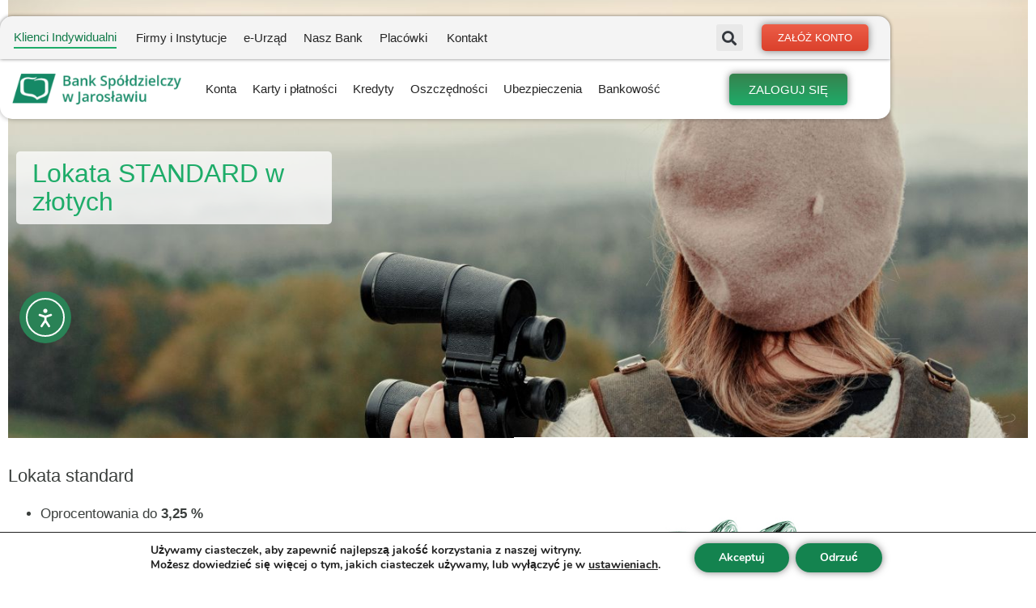

--- FILE ---
content_type: text/html; charset=UTF-8
request_url: https://bsjaroslaw.pl/klienci-indywidualni/oszczednosci/lokata-standard/
body_size: 29869
content:
<!doctype html>
<html lang="pl-PL">
<head>
	<meta charset="UTF-8">
	<meta name="viewport" content="width=device-width, initial-scale=1">
	<link rel="profile" href="https://gmpg.org/xfn/11">
	<meta name='robots' content='index, follow, max-image-preview:large, max-snippet:-1, max-video-preview:-1' />
	<style>img:is([sizes="auto" i], [sizes^="auto," i]) { contain-intrinsic-size: 3000px 1500px }</style>
	
	<!-- This site is optimized with the Yoast SEO plugin v26.7 - https://yoast.com/wordpress/plugins/seo/ -->
	<title>Lokata standardowa dla klientów indywidualnych - BS Jarosław</title>
	<meta name="description" content="Lokata &quot;STANDARD&quot; · Okres lokacyjny: 3, 6, 9, 12, 24, 36 M · Wysokość oprocentowania: do 2,8% zależne od okresu trwania lokaty" />
	<link rel="canonical" href="https://bsjaroslaw.pl/klienci-indywidualni/oszczednosci/lokata-standard/" />
	<meta property="og:locale" content="pl_PL" />
	<meta property="og:type" content="article" />
	<meta property="og:title" content="Lokata standardowa dla klientów indywidualnych - BS Jarosław" />
	<meta property="og:description" content="Lokata &quot;STANDARD&quot; · Okres lokacyjny: 3, 6, 9, 12, 24, 36 M · Wysokość oprocentowania: do 2,8% zależne od okresu trwania lokaty" />
	<meta property="og:url" content="https://bsjaroslaw.pl/klienci-indywidualni/oszczednosci/lokata-standard/" />
	<meta property="og:site_name" content="Bank Spółdzielczy w Jarosławiu" />
	<meta property="article:modified_time" content="2025-12-31T08:13:18+00:00" />
	<meta property="og:image" content="https://bsjaroslaw.pl/wp-content/uploads/2023/02/lok-stand.jpg" />
	<meta property="og:image:width" content="660" />
	<meta property="og:image:height" content="440" />
	<meta property="og:image:type" content="image/jpeg" />
	<meta name="twitter:card" content="summary_large_image" />
	<script type="application/ld+json" class="yoast-schema-graph">{"@context":"https://schema.org","@graph":[{"@type":"WebPage","@id":"https://bsjaroslaw.pl/klienci-indywidualni/oszczednosci/lokata-standard/","url":"https://bsjaroslaw.pl/klienci-indywidualni/oszczednosci/lokata-standard/","name":"Lokata standardowa dla klientów indywidualnych - BS Jarosław","isPartOf":{"@id":"https://bsjaroslaw.pl/#website"},"primaryImageOfPage":{"@id":"https://bsjaroslaw.pl/klienci-indywidualni/oszczednosci/lokata-standard/#primaryimage"},"image":{"@id":"https://bsjaroslaw.pl/klienci-indywidualni/oszczednosci/lokata-standard/#primaryimage"},"thumbnailUrl":"https://bsjaroslaw.pl/wp-content/uploads/2023/02/lok-stand.jpg","datePublished":"2023-02-14T18:00:25+00:00","dateModified":"2025-12-31T08:13:18+00:00","description":"Lokata \"STANDARD\" · Okres lokacyjny: 3, 6, 9, 12, 24, 36 M · Wysokość oprocentowania: do 2,8% zależne od okresu trwania lokaty","breadcrumb":{"@id":"https://bsjaroslaw.pl/klienci-indywidualni/oszczednosci/lokata-standard/#breadcrumb"},"inLanguage":"pl-PL","potentialAction":[{"@type":"ReadAction","target":["https://bsjaroslaw.pl/klienci-indywidualni/oszczednosci/lokata-standard/"]}]},{"@type":"ImageObject","inLanguage":"pl-PL","@id":"https://bsjaroslaw.pl/klienci-indywidualni/oszczednosci/lokata-standard/#primaryimage","url":"https://bsjaroslaw.pl/wp-content/uploads/2023/02/lok-stand.jpg","contentUrl":"https://bsjaroslaw.pl/wp-content/uploads/2023/02/lok-stand.jpg","width":660,"height":440},{"@type":"BreadcrumbList","@id":"https://bsjaroslaw.pl/klienci-indywidualni/oszczednosci/lokata-standard/#breadcrumb","itemListElement":[{"@type":"ListItem","position":1,"name":"Strona główna","item":"https://bsjaroslaw.pl/"},{"@type":"ListItem","position":2,"name":"Klienci indywidualni","item":"https://bsjaroslaw.pl/"},{"@type":"ListItem","position":3,"name":"Oszczędności","item":"https://bsjaroslaw.pl/klienci-indywidualni/oszczednosci/"},{"@type":"ListItem","position":4,"name":"Lokata standard"}]},{"@type":"WebSite","@id":"https://bsjaroslaw.pl/#website","url":"https://bsjaroslaw.pl/","name":"Bank Spółdzielczy w Jarosławiu","description":"","publisher":{"@id":"https://bsjaroslaw.pl/#organization"},"potentialAction":[{"@type":"SearchAction","target":{"@type":"EntryPoint","urlTemplate":"https://bsjaroslaw.pl/?s={search_term_string}"},"query-input":{"@type":"PropertyValueSpecification","valueRequired":true,"valueName":"search_term_string"}}],"inLanguage":"pl-PL"},{"@type":"Organization","@id":"https://bsjaroslaw.pl/#organization","name":"Bank Spółdzielczy w Jarosławiu","url":"https://bsjaroslaw.pl/","logo":{"@type":"ImageObject","inLanguage":"pl-PL","@id":"https://bsjaroslaw.pl/#/schema/logo/image/","url":"https://bsjaroslaw.pl/wp-content/uploads/2023/01/logo-bs-jaroslaw-zielone.png","contentUrl":"https://bsjaroslaw.pl/wp-content/uploads/2023/01/logo-bs-jaroslaw-zielone.png","width":507,"height":92,"caption":"Bank Spółdzielczy w Jarosławiu"},"image":{"@id":"https://bsjaroslaw.pl/#/schema/logo/image/"}}]}</script>
	<!-- / Yoast SEO plugin. -->


<link rel='dns-prefetch' href='//cdn.elementor.com' />
<link rel="alternate" type="application/rss+xml" title="Bank Spółdzielczy w Jarosławiu &raquo; Kanał z wpisami" href="https://bsjaroslaw.pl/feed/" />
<link rel="alternate" type="application/rss+xml" title="Bank Spółdzielczy w Jarosławiu &raquo; Kanał z komentarzami" href="https://bsjaroslaw.pl/comments/feed/" />
<script>
window._wpemojiSettings = {"baseUrl":"https:\/\/s.w.org\/images\/core\/emoji\/16.0.1\/72x72\/","ext":".png","svgUrl":"https:\/\/s.w.org\/images\/core\/emoji\/16.0.1\/svg\/","svgExt":".svg","source":{"concatemoji":"https:\/\/bsjaroslaw.pl\/wp-includes\/js\/wp-emoji-release.min.js?ver=6.8.3"}};
/*! This file is auto-generated */
!function(s,n){var o,i,e;function c(e){try{var t={supportTests:e,timestamp:(new Date).valueOf()};sessionStorage.setItem(o,JSON.stringify(t))}catch(e){}}function p(e,t,n){e.clearRect(0,0,e.canvas.width,e.canvas.height),e.fillText(t,0,0);var t=new Uint32Array(e.getImageData(0,0,e.canvas.width,e.canvas.height).data),a=(e.clearRect(0,0,e.canvas.width,e.canvas.height),e.fillText(n,0,0),new Uint32Array(e.getImageData(0,0,e.canvas.width,e.canvas.height).data));return t.every(function(e,t){return e===a[t]})}function u(e,t){e.clearRect(0,0,e.canvas.width,e.canvas.height),e.fillText(t,0,0);for(var n=e.getImageData(16,16,1,1),a=0;a<n.data.length;a++)if(0!==n.data[a])return!1;return!0}function f(e,t,n,a){switch(t){case"flag":return n(e,"\ud83c\udff3\ufe0f\u200d\u26a7\ufe0f","\ud83c\udff3\ufe0f\u200b\u26a7\ufe0f")?!1:!n(e,"\ud83c\udde8\ud83c\uddf6","\ud83c\udde8\u200b\ud83c\uddf6")&&!n(e,"\ud83c\udff4\udb40\udc67\udb40\udc62\udb40\udc65\udb40\udc6e\udb40\udc67\udb40\udc7f","\ud83c\udff4\u200b\udb40\udc67\u200b\udb40\udc62\u200b\udb40\udc65\u200b\udb40\udc6e\u200b\udb40\udc67\u200b\udb40\udc7f");case"emoji":return!a(e,"\ud83e\udedf")}return!1}function g(e,t,n,a){var r="undefined"!=typeof WorkerGlobalScope&&self instanceof WorkerGlobalScope?new OffscreenCanvas(300,150):s.createElement("canvas"),o=r.getContext("2d",{willReadFrequently:!0}),i=(o.textBaseline="top",o.font="600 32px Arial",{});return e.forEach(function(e){i[e]=t(o,e,n,a)}),i}function t(e){var t=s.createElement("script");t.src=e,t.defer=!0,s.head.appendChild(t)}"undefined"!=typeof Promise&&(o="wpEmojiSettingsSupports",i=["flag","emoji"],n.supports={everything:!0,everythingExceptFlag:!0},e=new Promise(function(e){s.addEventListener("DOMContentLoaded",e,{once:!0})}),new Promise(function(t){var n=function(){try{var e=JSON.parse(sessionStorage.getItem(o));if("object"==typeof e&&"number"==typeof e.timestamp&&(new Date).valueOf()<e.timestamp+604800&&"object"==typeof e.supportTests)return e.supportTests}catch(e){}return null}();if(!n){if("undefined"!=typeof Worker&&"undefined"!=typeof OffscreenCanvas&&"undefined"!=typeof URL&&URL.createObjectURL&&"undefined"!=typeof Blob)try{var e="postMessage("+g.toString()+"("+[JSON.stringify(i),f.toString(),p.toString(),u.toString()].join(",")+"));",a=new Blob([e],{type:"text/javascript"}),r=new Worker(URL.createObjectURL(a),{name:"wpTestEmojiSupports"});return void(r.onmessage=function(e){c(n=e.data),r.terminate(),t(n)})}catch(e){}c(n=g(i,f,p,u))}t(n)}).then(function(e){for(var t in e)n.supports[t]=e[t],n.supports.everything=n.supports.everything&&n.supports[t],"flag"!==t&&(n.supports.everythingExceptFlag=n.supports.everythingExceptFlag&&n.supports[t]);n.supports.everythingExceptFlag=n.supports.everythingExceptFlag&&!n.supports.flag,n.DOMReady=!1,n.readyCallback=function(){n.DOMReady=!0}}).then(function(){return e}).then(function(){var e;n.supports.everything||(n.readyCallback(),(e=n.source||{}).concatemoji?t(e.concatemoji):e.wpemoji&&e.twemoji&&(t(e.twemoji),t(e.wpemoji)))}))}((window,document),window._wpemojiSettings);
</script>

<style id='wp-emoji-styles-inline-css'>

	img.wp-smiley, img.emoji {
		display: inline !important;
		border: none !important;
		box-shadow: none !important;
		height: 1em !important;
		width: 1em !important;
		margin: 0 0.07em !important;
		vertical-align: -0.1em !important;
		background: none !important;
		padding: 0 !important;
	}
</style>
<style id='global-styles-inline-css'>
:root{--wp--preset--aspect-ratio--square: 1;--wp--preset--aspect-ratio--4-3: 4/3;--wp--preset--aspect-ratio--3-4: 3/4;--wp--preset--aspect-ratio--3-2: 3/2;--wp--preset--aspect-ratio--2-3: 2/3;--wp--preset--aspect-ratio--16-9: 16/9;--wp--preset--aspect-ratio--9-16: 9/16;--wp--preset--color--black: #000000;--wp--preset--color--cyan-bluish-gray: #abb8c3;--wp--preset--color--white: #ffffff;--wp--preset--color--pale-pink: #f78da7;--wp--preset--color--vivid-red: #cf2e2e;--wp--preset--color--luminous-vivid-orange: #ff6900;--wp--preset--color--luminous-vivid-amber: #fcb900;--wp--preset--color--light-green-cyan: #7bdcb5;--wp--preset--color--vivid-green-cyan: #00d084;--wp--preset--color--pale-cyan-blue: #8ed1fc;--wp--preset--color--vivid-cyan-blue: #0693e3;--wp--preset--color--vivid-purple: #9b51e0;--wp--preset--gradient--vivid-cyan-blue-to-vivid-purple: linear-gradient(135deg,rgba(6,147,227,1) 0%,rgb(155,81,224) 100%);--wp--preset--gradient--light-green-cyan-to-vivid-green-cyan: linear-gradient(135deg,rgb(122,220,180) 0%,rgb(0,208,130) 100%);--wp--preset--gradient--luminous-vivid-amber-to-luminous-vivid-orange: linear-gradient(135deg,rgba(252,185,0,1) 0%,rgba(255,105,0,1) 100%);--wp--preset--gradient--luminous-vivid-orange-to-vivid-red: linear-gradient(135deg,rgba(255,105,0,1) 0%,rgb(207,46,46) 100%);--wp--preset--gradient--very-light-gray-to-cyan-bluish-gray: linear-gradient(135deg,rgb(238,238,238) 0%,rgb(169,184,195) 100%);--wp--preset--gradient--cool-to-warm-spectrum: linear-gradient(135deg,rgb(74,234,220) 0%,rgb(151,120,209) 20%,rgb(207,42,186) 40%,rgb(238,44,130) 60%,rgb(251,105,98) 80%,rgb(254,248,76) 100%);--wp--preset--gradient--blush-light-purple: linear-gradient(135deg,rgb(255,206,236) 0%,rgb(152,150,240) 100%);--wp--preset--gradient--blush-bordeaux: linear-gradient(135deg,rgb(254,205,165) 0%,rgb(254,45,45) 50%,rgb(107,0,62) 100%);--wp--preset--gradient--luminous-dusk: linear-gradient(135deg,rgb(255,203,112) 0%,rgb(199,81,192) 50%,rgb(65,88,208) 100%);--wp--preset--gradient--pale-ocean: linear-gradient(135deg,rgb(255,245,203) 0%,rgb(182,227,212) 50%,rgb(51,167,181) 100%);--wp--preset--gradient--electric-grass: linear-gradient(135deg,rgb(202,248,128) 0%,rgb(113,206,126) 100%);--wp--preset--gradient--midnight: linear-gradient(135deg,rgb(2,3,129) 0%,rgb(40,116,252) 100%);--wp--preset--font-size--small: 13px;--wp--preset--font-size--medium: 20px;--wp--preset--font-size--large: 36px;--wp--preset--font-size--x-large: 42px;--wp--preset--spacing--20: 0.44rem;--wp--preset--spacing--30: 0.67rem;--wp--preset--spacing--40: 1rem;--wp--preset--spacing--50: 1.5rem;--wp--preset--spacing--60: 2.25rem;--wp--preset--spacing--70: 3.38rem;--wp--preset--spacing--80: 5.06rem;--wp--preset--shadow--natural: 6px 6px 9px rgba(0, 0, 0, 0.2);--wp--preset--shadow--deep: 12px 12px 50px rgba(0, 0, 0, 0.4);--wp--preset--shadow--sharp: 6px 6px 0px rgba(0, 0, 0, 0.2);--wp--preset--shadow--outlined: 6px 6px 0px -3px rgba(255, 255, 255, 1), 6px 6px rgba(0, 0, 0, 1);--wp--preset--shadow--crisp: 6px 6px 0px rgba(0, 0, 0, 1);}:root { --wp--style--global--content-size: 800px;--wp--style--global--wide-size: 1200px; }:where(body) { margin: 0; }.wp-site-blocks > .alignleft { float: left; margin-right: 2em; }.wp-site-blocks > .alignright { float: right; margin-left: 2em; }.wp-site-blocks > .aligncenter { justify-content: center; margin-left: auto; margin-right: auto; }:where(.wp-site-blocks) > * { margin-block-start: 24px; margin-block-end: 0; }:where(.wp-site-blocks) > :first-child { margin-block-start: 0; }:where(.wp-site-blocks) > :last-child { margin-block-end: 0; }:root { --wp--style--block-gap: 24px; }:root :where(.is-layout-flow) > :first-child{margin-block-start: 0;}:root :where(.is-layout-flow) > :last-child{margin-block-end: 0;}:root :where(.is-layout-flow) > *{margin-block-start: 24px;margin-block-end: 0;}:root :where(.is-layout-constrained) > :first-child{margin-block-start: 0;}:root :where(.is-layout-constrained) > :last-child{margin-block-end: 0;}:root :where(.is-layout-constrained) > *{margin-block-start: 24px;margin-block-end: 0;}:root :where(.is-layout-flex){gap: 24px;}:root :where(.is-layout-grid){gap: 24px;}.is-layout-flow > .alignleft{float: left;margin-inline-start: 0;margin-inline-end: 2em;}.is-layout-flow > .alignright{float: right;margin-inline-start: 2em;margin-inline-end: 0;}.is-layout-flow > .aligncenter{margin-left: auto !important;margin-right: auto !important;}.is-layout-constrained > .alignleft{float: left;margin-inline-start: 0;margin-inline-end: 2em;}.is-layout-constrained > .alignright{float: right;margin-inline-start: 2em;margin-inline-end: 0;}.is-layout-constrained > .aligncenter{margin-left: auto !important;margin-right: auto !important;}.is-layout-constrained > :where(:not(.alignleft):not(.alignright):not(.alignfull)){max-width: var(--wp--style--global--content-size);margin-left: auto !important;margin-right: auto !important;}.is-layout-constrained > .alignwide{max-width: var(--wp--style--global--wide-size);}body .is-layout-flex{display: flex;}.is-layout-flex{flex-wrap: wrap;align-items: center;}.is-layout-flex > :is(*, div){margin: 0;}body .is-layout-grid{display: grid;}.is-layout-grid > :is(*, div){margin: 0;}body{padding-top: 0px;padding-right: 0px;padding-bottom: 0px;padding-left: 0px;}a:where(:not(.wp-element-button)){text-decoration: underline;}:root :where(.wp-element-button, .wp-block-button__link){background-color: #32373c;border-width: 0;color: #fff;font-family: inherit;font-size: inherit;line-height: inherit;padding: calc(0.667em + 2px) calc(1.333em + 2px);text-decoration: none;}.has-black-color{color: var(--wp--preset--color--black) !important;}.has-cyan-bluish-gray-color{color: var(--wp--preset--color--cyan-bluish-gray) !important;}.has-white-color{color: var(--wp--preset--color--white) !important;}.has-pale-pink-color{color: var(--wp--preset--color--pale-pink) !important;}.has-vivid-red-color{color: var(--wp--preset--color--vivid-red) !important;}.has-luminous-vivid-orange-color{color: var(--wp--preset--color--luminous-vivid-orange) !important;}.has-luminous-vivid-amber-color{color: var(--wp--preset--color--luminous-vivid-amber) !important;}.has-light-green-cyan-color{color: var(--wp--preset--color--light-green-cyan) !important;}.has-vivid-green-cyan-color{color: var(--wp--preset--color--vivid-green-cyan) !important;}.has-pale-cyan-blue-color{color: var(--wp--preset--color--pale-cyan-blue) !important;}.has-vivid-cyan-blue-color{color: var(--wp--preset--color--vivid-cyan-blue) !important;}.has-vivid-purple-color{color: var(--wp--preset--color--vivid-purple) !important;}.has-black-background-color{background-color: var(--wp--preset--color--black) !important;}.has-cyan-bluish-gray-background-color{background-color: var(--wp--preset--color--cyan-bluish-gray) !important;}.has-white-background-color{background-color: var(--wp--preset--color--white) !important;}.has-pale-pink-background-color{background-color: var(--wp--preset--color--pale-pink) !important;}.has-vivid-red-background-color{background-color: var(--wp--preset--color--vivid-red) !important;}.has-luminous-vivid-orange-background-color{background-color: var(--wp--preset--color--luminous-vivid-orange) !important;}.has-luminous-vivid-amber-background-color{background-color: var(--wp--preset--color--luminous-vivid-amber) !important;}.has-light-green-cyan-background-color{background-color: var(--wp--preset--color--light-green-cyan) !important;}.has-vivid-green-cyan-background-color{background-color: var(--wp--preset--color--vivid-green-cyan) !important;}.has-pale-cyan-blue-background-color{background-color: var(--wp--preset--color--pale-cyan-blue) !important;}.has-vivid-cyan-blue-background-color{background-color: var(--wp--preset--color--vivid-cyan-blue) !important;}.has-vivid-purple-background-color{background-color: var(--wp--preset--color--vivid-purple) !important;}.has-black-border-color{border-color: var(--wp--preset--color--black) !important;}.has-cyan-bluish-gray-border-color{border-color: var(--wp--preset--color--cyan-bluish-gray) !important;}.has-white-border-color{border-color: var(--wp--preset--color--white) !important;}.has-pale-pink-border-color{border-color: var(--wp--preset--color--pale-pink) !important;}.has-vivid-red-border-color{border-color: var(--wp--preset--color--vivid-red) !important;}.has-luminous-vivid-orange-border-color{border-color: var(--wp--preset--color--luminous-vivid-orange) !important;}.has-luminous-vivid-amber-border-color{border-color: var(--wp--preset--color--luminous-vivid-amber) !important;}.has-light-green-cyan-border-color{border-color: var(--wp--preset--color--light-green-cyan) !important;}.has-vivid-green-cyan-border-color{border-color: var(--wp--preset--color--vivid-green-cyan) !important;}.has-pale-cyan-blue-border-color{border-color: var(--wp--preset--color--pale-cyan-blue) !important;}.has-vivid-cyan-blue-border-color{border-color: var(--wp--preset--color--vivid-cyan-blue) !important;}.has-vivid-purple-border-color{border-color: var(--wp--preset--color--vivid-purple) !important;}.has-vivid-cyan-blue-to-vivid-purple-gradient-background{background: var(--wp--preset--gradient--vivid-cyan-blue-to-vivid-purple) !important;}.has-light-green-cyan-to-vivid-green-cyan-gradient-background{background: var(--wp--preset--gradient--light-green-cyan-to-vivid-green-cyan) !important;}.has-luminous-vivid-amber-to-luminous-vivid-orange-gradient-background{background: var(--wp--preset--gradient--luminous-vivid-amber-to-luminous-vivid-orange) !important;}.has-luminous-vivid-orange-to-vivid-red-gradient-background{background: var(--wp--preset--gradient--luminous-vivid-orange-to-vivid-red) !important;}.has-very-light-gray-to-cyan-bluish-gray-gradient-background{background: var(--wp--preset--gradient--very-light-gray-to-cyan-bluish-gray) !important;}.has-cool-to-warm-spectrum-gradient-background{background: var(--wp--preset--gradient--cool-to-warm-spectrum) !important;}.has-blush-light-purple-gradient-background{background: var(--wp--preset--gradient--blush-light-purple) !important;}.has-blush-bordeaux-gradient-background{background: var(--wp--preset--gradient--blush-bordeaux) !important;}.has-luminous-dusk-gradient-background{background: var(--wp--preset--gradient--luminous-dusk) !important;}.has-pale-ocean-gradient-background{background: var(--wp--preset--gradient--pale-ocean) !important;}.has-electric-grass-gradient-background{background: var(--wp--preset--gradient--electric-grass) !important;}.has-midnight-gradient-background{background: var(--wp--preset--gradient--midnight) !important;}.has-small-font-size{font-size: var(--wp--preset--font-size--small) !important;}.has-medium-font-size{font-size: var(--wp--preset--font-size--medium) !important;}.has-large-font-size{font-size: var(--wp--preset--font-size--large) !important;}.has-x-large-font-size{font-size: var(--wp--preset--font-size--x-large) !important;}
:root :where(.wp-block-pullquote){font-size: 1.5em;line-height: 1.6;}
</style>
<link rel='stylesheet' id='ea11y-widget-fonts-css' href='https://bsjaroslaw.pl/wp-content/plugins/pojo-accessibility/assets/build/fonts.css?ver=3.9.1' media='all' />
<link rel='stylesheet' id='ea11y-skip-link-css' href='https://bsjaroslaw.pl/wp-content/plugins/pojo-accessibility/assets/build/skip-link.css?ver=3.9.1' media='all' />
<link rel='stylesheet' id='hello-elementor-css' href='https://bsjaroslaw.pl/wp-content/themes/hello-elementor/assets/css/reset.css?ver=3.4.5' media='all' />
<link rel='stylesheet' id='hello-elementor-theme-style-css' href='https://bsjaroslaw.pl/wp-content/themes/hello-elementor/assets/css/theme.css?ver=3.4.5' media='all' />
<link rel='stylesheet' id='hello-elementor-header-footer-css' href='https://bsjaroslaw.pl/wp-content/themes/hello-elementor/assets/css/header-footer.css?ver=3.4.5' media='all' />
<link rel='stylesheet' id='elementor-frontend-css' href='https://bsjaroslaw.pl/wp-content/plugins/elementor/assets/css/frontend.min.css?ver=3.34.1' media='all' />
<link rel='stylesheet' id='elementor-post-5-css' href='https://bsjaroslaw.pl/wp-content/uploads/elementor/css/post-5.css?ver=1768484418' media='all' />
<link rel='stylesheet' id='font-awesome-all-css' href='https://bsjaroslaw.pl/wp-content/plugins/jet-menu/assets/public/lib/font-awesome/css/all.min.css?ver=5.12.0' media='all' />
<link rel='stylesheet' id='font-awesome-v4-shims-css' href='https://bsjaroslaw.pl/wp-content/plugins/jet-menu/assets/public/lib/font-awesome/css/v4-shims.min.css?ver=5.12.0' media='all' />
<link rel='stylesheet' id='jet-menu-public-styles-css' href='https://bsjaroslaw.pl/wp-content/plugins/jet-menu/assets/public/css/public.css?ver=2.4.18' media='all' />
<link rel='stylesheet' id='widget-search-form-css' href='https://bsjaroslaw.pl/wp-content/plugins/elementor-pro/assets/css/widget-search-form.min.css?ver=3.34.0' media='all' />
<link rel='stylesheet' id='elementor-icons-shared-0-css' href='https://bsjaroslaw.pl/wp-content/plugins/elementor/assets/lib/font-awesome/css/fontawesome.min.css?ver=5.15.3' media='all' />
<link rel='stylesheet' id='elementor-icons-fa-solid-css' href='https://bsjaroslaw.pl/wp-content/plugins/elementor/assets/lib/font-awesome/css/solid.min.css?ver=5.15.3' media='all' />
<link rel='stylesheet' id='e-animation-shrink-css' href='https://bsjaroslaw.pl/wp-content/plugins/elementor/assets/lib/animations/styles/e-animation-shrink.min.css?ver=3.34.1' media='all' />
<link rel='stylesheet' id='widget-image-css' href='https://bsjaroslaw.pl/wp-content/plugins/elementor/assets/css/widget-image.min.css?ver=3.34.1' media='all' />
<link rel='stylesheet' id='widget-nav-menu-css' href='https://bsjaroslaw.pl/wp-content/plugins/elementor-pro/assets/css/widget-nav-menu.min.css?ver=3.34.0' media='all' />
<link rel='stylesheet' id='e-sticky-css' href='https://bsjaroslaw.pl/wp-content/plugins/elementor-pro/assets/css/modules/sticky.min.css?ver=3.34.0' media='all' />
<link rel='stylesheet' id='widget-heading-css' href='https://bsjaroslaw.pl/wp-content/plugins/elementor/assets/css/widget-heading.min.css?ver=3.34.1' media='all' />
<link rel='stylesheet' id='widget-icon-list-css' href='https://bsjaroslaw.pl/wp-content/plugins/elementor/assets/css/widget-icon-list.min.css?ver=3.34.1' media='all' />
<link rel='stylesheet' id='widget-social-icons-css' href='https://bsjaroslaw.pl/wp-content/plugins/elementor/assets/css/widget-social-icons.min.css?ver=3.34.1' media='all' />
<link rel='stylesheet' id='e-apple-webkit-css' href='https://bsjaroslaw.pl/wp-content/plugins/elementor/assets/css/conditionals/apple-webkit.min.css?ver=3.34.1' media='all' />
<link rel='stylesheet' id='e-animation-zoomIn-css' href='https://bsjaroslaw.pl/wp-content/plugins/elementor/assets/lib/animations/styles/zoomIn.min.css?ver=3.34.1' media='all' />
<link rel='stylesheet' id='e-popup-css' href='https://bsjaroslaw.pl/wp-content/plugins/elementor-pro/assets/css/conditionals/popup.min.css?ver=3.34.0' media='all' />
<link rel='stylesheet' id='widget-spacer-css' href='https://bsjaroslaw.pl/wp-content/plugins/elementor/assets/css/widget-spacer.min.css?ver=3.34.1' media='all' />
<link rel='stylesheet' id='e-animation-fadeIn-css' href='https://bsjaroslaw.pl/wp-content/plugins/elementor/assets/lib/animations/styles/fadeIn.min.css?ver=3.34.1' media='all' />
<link rel='stylesheet' id='widget-divider-css' href='https://bsjaroslaw.pl/wp-content/plugins/elementor/assets/css/widget-divider.min.css?ver=3.34.1' media='all' />
<link rel='stylesheet' id='elementor-icons-css' href='https://bsjaroslaw.pl/wp-content/plugins/elementor/assets/lib/eicons/css/elementor-icons.min.css?ver=5.45.0' media='all' />
<link rel='stylesheet' id='widget-image-box-css' href='https://bsjaroslaw.pl/wp-content/plugins/elementor/assets/css/widget-image-box.min.css?ver=3.34.1' media='all' />
<link rel='stylesheet' id='elementor-post-2254-css' href='https://bsjaroslaw.pl/wp-content/uploads/elementor/css/post-2254.css?ver=1768489940' media='all' />
<link rel='stylesheet' id='elementor-post-12-css' href='https://bsjaroslaw.pl/wp-content/uploads/elementor/css/post-12.css?ver=1768484420' media='all' />
<link rel='stylesheet' id='elementor-post-353-css' href='https://bsjaroslaw.pl/wp-content/uploads/elementor/css/post-353.css?ver=1768484420' media='all' />
<link rel='stylesheet' id='elementor-post-22094-css' href='https://bsjaroslaw.pl/wp-content/uploads/elementor/css/post-22094.css?ver=1768484420' media='all' />
<link rel='stylesheet' id='elementor-post-19512-css' href='https://bsjaroslaw.pl/wp-content/uploads/elementor/css/post-19512.css?ver=1768484420' media='all' />
<link rel='stylesheet' id='elementor-post-14728-css' href='https://bsjaroslaw.pl/wp-content/uploads/elementor/css/post-14728.css?ver=1768484420' media='all' />
<link rel='stylesheet' id='elementor-post-14725-css' href='https://bsjaroslaw.pl/wp-content/uploads/elementor/css/post-14725.css?ver=1768484420' media='all' />
<link rel='stylesheet' id='elementor-post-14722-css' href='https://bsjaroslaw.pl/wp-content/uploads/elementor/css/post-14722.css?ver=1768484420' media='all' />
<link rel='stylesheet' id='elementor-post-14707-css' href='https://bsjaroslaw.pl/wp-content/uploads/elementor/css/post-14707.css?ver=1768484420' media='all' />
<link rel='stylesheet' id='elementor-post-14700-css' href='https://bsjaroslaw.pl/wp-content/uploads/elementor/css/post-14700.css?ver=1768484421' media='all' />
<link rel='stylesheet' id='elementor-post-14691-css' href='https://bsjaroslaw.pl/wp-content/uploads/elementor/css/post-14691.css?ver=1768484421' media='all' />
<link rel='stylesheet' id='elementor-post-14663-css' href='https://bsjaroslaw.pl/wp-content/uploads/elementor/css/post-14663.css?ver=1768484421' media='all' />
<link rel='stylesheet' id='elementor-post-14657-css' href='https://bsjaroslaw.pl/wp-content/uploads/elementor/css/post-14657.css?ver=1768484421' media='all' />
<link rel='stylesheet' id='elementor-post-14653-css' href='https://bsjaroslaw.pl/wp-content/uploads/elementor/css/post-14653.css?ver=1768484421' media='all' />
<link rel='stylesheet' id='elementor-post-14621-css' href='https://bsjaroslaw.pl/wp-content/uploads/elementor/css/post-14621.css?ver=1768484421' media='all' />
<link rel='stylesheet' id='elementor-post-14615-css' href='https://bsjaroslaw.pl/wp-content/uploads/elementor/css/post-14615.css?ver=1768484421' media='all' />
<link rel='stylesheet' id='elementor-post-14609-css' href='https://bsjaroslaw.pl/wp-content/uploads/elementor/css/post-14609.css?ver=1768484421' media='all' />
<link rel='stylesheet' id='elementor-post-14208-css' href='https://bsjaroslaw.pl/wp-content/uploads/elementor/css/post-14208.css?ver=1768484421' media='all' />
<link rel='stylesheet' id='elementor-post-14202-css' href='https://bsjaroslaw.pl/wp-content/uploads/elementor/css/post-14202.css?ver=1768484421' media='all' />
<link rel='stylesheet' id='elementor-post-14196-css' href='https://bsjaroslaw.pl/wp-content/uploads/elementor/css/post-14196.css?ver=1768484421' media='all' />
<link rel='stylesheet' id='elementor-post-14190-css' href='https://bsjaroslaw.pl/wp-content/uploads/elementor/css/post-14190.css?ver=1768484421' media='all' />
<link rel='stylesheet' id='elementor-post-13910-css' href='https://bsjaroslaw.pl/wp-content/uploads/elementor/css/post-13910.css?ver=1768484421' media='all' />
<link rel='stylesheet' id='elementor-post-13904-css' href='https://bsjaroslaw.pl/wp-content/uploads/elementor/css/post-13904.css?ver=1768484421' media='all' />
<link rel='stylesheet' id='elementor-post-13318-css' href='https://bsjaroslaw.pl/wp-content/uploads/elementor/css/post-13318.css?ver=1768484421' media='all' />
<link rel='stylesheet' id='elementor-post-13176-css' href='https://bsjaroslaw.pl/wp-content/uploads/elementor/css/post-13176.css?ver=1768484421' media='all' />
<link rel='stylesheet' id='elementor-post-13170-css' href='https://bsjaroslaw.pl/wp-content/uploads/elementor/css/post-13170.css?ver=1768484421' media='all' />
<link rel='stylesheet' id='elementor-post-13164-css' href='https://bsjaroslaw.pl/wp-content/uploads/elementor/css/post-13164.css?ver=1768484422' media='all' />
<link rel='stylesheet' id='elementor-post-13158-css' href='https://bsjaroslaw.pl/wp-content/uploads/elementor/css/post-13158.css?ver=1768484422' media='all' />
<link rel='stylesheet' id='elementor-post-13151-css' href='https://bsjaroslaw.pl/wp-content/uploads/elementor/css/post-13151.css?ver=1768484422' media='all' />
<link rel='stylesheet' id='elementor-post-12772-css' href='https://bsjaroslaw.pl/wp-content/uploads/elementor/css/post-12772.css?ver=1768484422' media='all' />
<link rel='stylesheet' id='elementor-post-12766-css' href='https://bsjaroslaw.pl/wp-content/uploads/elementor/css/post-12766.css?ver=1768484422' media='all' />
<link rel='stylesheet' id='elementor-post-12760-css' href='https://bsjaroslaw.pl/wp-content/uploads/elementor/css/post-12760.css?ver=1768484422' media='all' />
<link rel='stylesheet' id='elementor-post-12754-css' href='https://bsjaroslaw.pl/wp-content/uploads/elementor/css/post-12754.css?ver=1768484422' media='all' />
<link rel='stylesheet' id='elementor-post-12735-css' href='https://bsjaroslaw.pl/wp-content/uploads/elementor/css/post-12735.css?ver=1768484422' media='all' />
<link rel='stylesheet' id='elementor-post-12729-css' href='https://bsjaroslaw.pl/wp-content/uploads/elementor/css/post-12729.css?ver=1768484422' media='all' />
<link rel='stylesheet' id='elementor-post-12723-css' href='https://bsjaroslaw.pl/wp-content/uploads/elementor/css/post-12723.css?ver=1768484422' media='all' />
<link rel='stylesheet' id='elementor-post-12716-css' href='https://bsjaroslaw.pl/wp-content/uploads/elementor/css/post-12716.css?ver=1768484422' media='all' />
<link rel='stylesheet' id='elementor-post-12360-css' href='https://bsjaroslaw.pl/wp-content/uploads/elementor/css/post-12360.css?ver=1768484422' media='all' />
<link rel='stylesheet' id='elementor-post-12354-css' href='https://bsjaroslaw.pl/wp-content/uploads/elementor/css/post-12354.css?ver=1768484422' media='all' />
<link rel='stylesheet' id='elementor-post-12348-css' href='https://bsjaroslaw.pl/wp-content/uploads/elementor/css/post-12348.css?ver=1768484422' media='all' />
<link rel='stylesheet' id='elementor-post-12341-css' href='https://bsjaroslaw.pl/wp-content/uploads/elementor/css/post-12341.css?ver=1768484422' media='all' />
<link rel='stylesheet' id='elementor-post-12151-css' href='https://bsjaroslaw.pl/wp-content/uploads/elementor/css/post-12151.css?ver=1768484422' media='all' />
<link rel='stylesheet' id='elementor-post-12144-css' href='https://bsjaroslaw.pl/wp-content/uploads/elementor/css/post-12144.css?ver=1768484423' media='all' />
<link rel='stylesheet' id='elementor-post-12132-css' href='https://bsjaroslaw.pl/wp-content/uploads/elementor/css/post-12132.css?ver=1768484423' media='all' />
<link rel='stylesheet' id='elementor-post-11924-css' href='https://bsjaroslaw.pl/wp-content/uploads/elementor/css/post-11924.css?ver=1768484423' media='all' />
<link rel='stylesheet' id='elementor-post-9875-css' href='https://bsjaroslaw.pl/wp-content/uploads/elementor/css/post-9875.css?ver=1768484423' media='all' />
<link rel='stylesheet' id='moove_gdpr_frontend-css' href='https://bsjaroslaw.pl/wp-content/plugins/gdpr-cookie-compliance/dist/styles/gdpr-main.css?ver=5.0.9' media='all' />
<style id='moove_gdpr_frontend-inline-css'>
#moove_gdpr_cookie_modal,#moove_gdpr_cookie_info_bar,.gdpr_cookie_settings_shortcode_content{font-family:&#039;Nunito&#039;,sans-serif}#moove_gdpr_save_popup_settings_button{background-color:#373737;color:#fff}#moove_gdpr_save_popup_settings_button:hover{background-color:#000}#moove_gdpr_cookie_info_bar .moove-gdpr-info-bar-container .moove-gdpr-info-bar-content a.mgbutton,#moove_gdpr_cookie_info_bar .moove-gdpr-info-bar-container .moove-gdpr-info-bar-content button.mgbutton{background-color:#14834f}#moove_gdpr_cookie_modal .moove-gdpr-modal-content .moove-gdpr-modal-footer-content .moove-gdpr-button-holder a.mgbutton,#moove_gdpr_cookie_modal .moove-gdpr-modal-content .moove-gdpr-modal-footer-content .moove-gdpr-button-holder button.mgbutton,.gdpr_cookie_settings_shortcode_content .gdpr-shr-button.button-green{background-color:#14834f;border-color:#14834f}#moove_gdpr_cookie_modal .moove-gdpr-modal-content .moove-gdpr-modal-footer-content .moove-gdpr-button-holder a.mgbutton:hover,#moove_gdpr_cookie_modal .moove-gdpr-modal-content .moove-gdpr-modal-footer-content .moove-gdpr-button-holder button.mgbutton:hover,.gdpr_cookie_settings_shortcode_content .gdpr-shr-button.button-green:hover{background-color:#fff;color:#14834f}#moove_gdpr_cookie_modal .moove-gdpr-modal-content .moove-gdpr-modal-close i,#moove_gdpr_cookie_modal .moove-gdpr-modal-content .moove-gdpr-modal-close span.gdpr-icon{background-color:#14834f;border:1px solid #14834f}#moove_gdpr_cookie_info_bar span.moove-gdpr-infobar-allow-all.focus-g,#moove_gdpr_cookie_info_bar span.moove-gdpr-infobar-allow-all:focus,#moove_gdpr_cookie_info_bar button.moove-gdpr-infobar-allow-all.focus-g,#moove_gdpr_cookie_info_bar button.moove-gdpr-infobar-allow-all:focus,#moove_gdpr_cookie_info_bar span.moove-gdpr-infobar-reject-btn.focus-g,#moove_gdpr_cookie_info_bar span.moove-gdpr-infobar-reject-btn:focus,#moove_gdpr_cookie_info_bar button.moove-gdpr-infobar-reject-btn.focus-g,#moove_gdpr_cookie_info_bar button.moove-gdpr-infobar-reject-btn:focus,#moove_gdpr_cookie_info_bar span.change-settings-button.focus-g,#moove_gdpr_cookie_info_bar span.change-settings-button:focus,#moove_gdpr_cookie_info_bar button.change-settings-button.focus-g,#moove_gdpr_cookie_info_bar button.change-settings-button:focus{-webkit-box-shadow:0 0 1px 3px #14834f;-moz-box-shadow:0 0 1px 3px #14834f;box-shadow:0 0 1px 3px #14834f}#moove_gdpr_cookie_modal .moove-gdpr-modal-content .moove-gdpr-modal-close i:hover,#moove_gdpr_cookie_modal .moove-gdpr-modal-content .moove-gdpr-modal-close span.gdpr-icon:hover,#moove_gdpr_cookie_info_bar span[data-href]>u.change-settings-button{color:#14834f}#moove_gdpr_cookie_modal .moove-gdpr-modal-content .moove-gdpr-modal-left-content #moove-gdpr-menu li.menu-item-selected a span.gdpr-icon,#moove_gdpr_cookie_modal .moove-gdpr-modal-content .moove-gdpr-modal-left-content #moove-gdpr-menu li.menu-item-selected button span.gdpr-icon{color:inherit}#moove_gdpr_cookie_modal .moove-gdpr-modal-content .moove-gdpr-modal-left-content #moove-gdpr-menu li a span.gdpr-icon,#moove_gdpr_cookie_modal .moove-gdpr-modal-content .moove-gdpr-modal-left-content #moove-gdpr-menu li button span.gdpr-icon{color:inherit}#moove_gdpr_cookie_modal .gdpr-acc-link{line-height:0;font-size:0;color:transparent;position:absolute}#moove_gdpr_cookie_modal .moove-gdpr-modal-content .moove-gdpr-modal-close:hover i,#moove_gdpr_cookie_modal .moove-gdpr-modal-content .moove-gdpr-modal-left-content #moove-gdpr-menu li a,#moove_gdpr_cookie_modal .moove-gdpr-modal-content .moove-gdpr-modal-left-content #moove-gdpr-menu li button,#moove_gdpr_cookie_modal .moove-gdpr-modal-content .moove-gdpr-modal-left-content #moove-gdpr-menu li button i,#moove_gdpr_cookie_modal .moove-gdpr-modal-content .moove-gdpr-modal-left-content #moove-gdpr-menu li a i,#moove_gdpr_cookie_modal .moove-gdpr-modal-content .moove-gdpr-tab-main .moove-gdpr-tab-main-content a:hover,#moove_gdpr_cookie_info_bar.moove-gdpr-dark-scheme .moove-gdpr-info-bar-container .moove-gdpr-info-bar-content a.mgbutton:hover,#moove_gdpr_cookie_info_bar.moove-gdpr-dark-scheme .moove-gdpr-info-bar-container .moove-gdpr-info-bar-content button.mgbutton:hover,#moove_gdpr_cookie_info_bar.moove-gdpr-dark-scheme .moove-gdpr-info-bar-container .moove-gdpr-info-bar-content a:hover,#moove_gdpr_cookie_info_bar.moove-gdpr-dark-scheme .moove-gdpr-info-bar-container .moove-gdpr-info-bar-content button:hover,#moove_gdpr_cookie_info_bar.moove-gdpr-dark-scheme .moove-gdpr-info-bar-container .moove-gdpr-info-bar-content span.change-settings-button:hover,#moove_gdpr_cookie_info_bar.moove-gdpr-dark-scheme .moove-gdpr-info-bar-container .moove-gdpr-info-bar-content button.change-settings-button:hover,#moove_gdpr_cookie_info_bar.moove-gdpr-dark-scheme .moove-gdpr-info-bar-container .moove-gdpr-info-bar-content u.change-settings-button:hover,#moove_gdpr_cookie_info_bar span[data-href]>u.change-settings-button,#moove_gdpr_cookie_info_bar.moove-gdpr-dark-scheme .moove-gdpr-info-bar-container .moove-gdpr-info-bar-content a.mgbutton.focus-g,#moove_gdpr_cookie_info_bar.moove-gdpr-dark-scheme .moove-gdpr-info-bar-container .moove-gdpr-info-bar-content button.mgbutton.focus-g,#moove_gdpr_cookie_info_bar.moove-gdpr-dark-scheme .moove-gdpr-info-bar-container .moove-gdpr-info-bar-content a.focus-g,#moove_gdpr_cookie_info_bar.moove-gdpr-dark-scheme .moove-gdpr-info-bar-container .moove-gdpr-info-bar-content button.focus-g,#moove_gdpr_cookie_info_bar.moove-gdpr-dark-scheme .moove-gdpr-info-bar-container .moove-gdpr-info-bar-content a.mgbutton:focus,#moove_gdpr_cookie_info_bar.moove-gdpr-dark-scheme .moove-gdpr-info-bar-container .moove-gdpr-info-bar-content button.mgbutton:focus,#moove_gdpr_cookie_info_bar.moove-gdpr-dark-scheme .moove-gdpr-info-bar-container .moove-gdpr-info-bar-content a:focus,#moove_gdpr_cookie_info_bar.moove-gdpr-dark-scheme .moove-gdpr-info-bar-container .moove-gdpr-info-bar-content button:focus,#moove_gdpr_cookie_info_bar.moove-gdpr-dark-scheme .moove-gdpr-info-bar-container .moove-gdpr-info-bar-content span.change-settings-button.focus-g,span.change-settings-button:focus,button.change-settings-button.focus-g,button.change-settings-button:focus,#moove_gdpr_cookie_info_bar.moove-gdpr-dark-scheme .moove-gdpr-info-bar-container .moove-gdpr-info-bar-content u.change-settings-button.focus-g,#moove_gdpr_cookie_info_bar.moove-gdpr-dark-scheme .moove-gdpr-info-bar-container .moove-gdpr-info-bar-content u.change-settings-button:focus{color:#14834f}#moove_gdpr_cookie_modal .moove-gdpr-branding.focus-g span,#moove_gdpr_cookie_modal .moove-gdpr-modal-content .moove-gdpr-tab-main a.focus-g,#moove_gdpr_cookie_modal .moove-gdpr-modal-content .moove-gdpr-tab-main .gdpr-cd-details-toggle.focus-g{color:#14834f}#moove_gdpr_cookie_modal.gdpr_lightbox-hide{display:none}
</style>
<link rel='stylesheet' id='elementor-gf-local-firasans-css' href='https://bsjaroslaw.pl/wp-content/uploads/elementor/google-fonts/css/firasans.css?ver=1742549556' media='all' />
<link rel='stylesheet' id='elementor-icons-fa-regular-css' href='https://bsjaroslaw.pl/wp-content/plugins/elementor/assets/lib/font-awesome/css/regular.min.css?ver=5.15.3' media='all' />
<link rel='stylesheet' id='elementor-icons-fa-brands-css' href='https://bsjaroslaw.pl/wp-content/plugins/elementor/assets/lib/font-awesome/css/brands.min.css?ver=5.15.3' media='all' />
<script src="https://bsjaroslaw.pl/wp-includes/js/jquery/jquery.min.js?ver=3.7.1" id="jquery-core-js"></script>
<script src="https://bsjaroslaw.pl/wp-includes/js/jquery/jquery-migrate.min.js?ver=3.4.1" id="jquery-migrate-js"></script>
<link rel="https://api.w.org/" href="https://bsjaroslaw.pl/wp-json/" /><link rel="alternate" title="JSON" type="application/json" href="https://bsjaroslaw.pl/wp-json/wp/v2/pages/2254" /><link rel="EditURI" type="application/rsd+xml" title="RSD" href="https://bsjaroslaw.pl/xmlrpc.php?rsd" />
<link rel='shortlink' href='https://bsjaroslaw.pl/?p=2254' />
<link rel="alternate" title="oEmbed (JSON)" type="application/json+oembed" href="https://bsjaroslaw.pl/wp-json/oembed/1.0/embed?url=https%3A%2F%2Fbsjaroslaw.pl%2Fklienci-indywidualni%2Foszczednosci%2Flokata-standard%2F" />
<link rel="alternate" title="oEmbed (XML)" type="text/xml+oembed" href="https://bsjaroslaw.pl/wp-json/oembed/1.0/embed?url=https%3A%2F%2Fbsjaroslaw.pl%2Fklienci-indywidualni%2Foszczednosci%2Flokata-standard%2F&#038;format=xml" />
<meta name="generator" content="Elementor 3.34.1; features: additional_custom_breakpoints; settings: css_print_method-external, google_font-enabled, font_display-swap">
<!-- Google tag (gtag.js) -->
<script async src="https://www.googletagmanager.com/gtag/js?id=G-BPF31QY07R"></script>
<script>
  window.dataLayer = window.dataLayer || [];
  function gtag(){dataLayer.push(arguments);}
  gtag('js', new Date());

  gtag('config', 'G-BPF31QY07R');
</script>
	<!-- Google tag (gtag.js) -->
<script async src="https://www.googletagmanager.com/gtag/js?id=G-BPF31QY07R"></script>

<link rel="preconnect" href="//code.tidio.co">			<style>
				.e-con.e-parent:nth-of-type(n+4):not(.e-lazyloaded):not(.e-no-lazyload),
				.e-con.e-parent:nth-of-type(n+4):not(.e-lazyloaded):not(.e-no-lazyload) * {
					background-image: none !important;
				}
				@media screen and (max-height: 1024px) {
					.e-con.e-parent:nth-of-type(n+3):not(.e-lazyloaded):not(.e-no-lazyload),
					.e-con.e-parent:nth-of-type(n+3):not(.e-lazyloaded):not(.e-no-lazyload) * {
						background-image: none !important;
					}
				}
				@media screen and (max-height: 640px) {
					.e-con.e-parent:nth-of-type(n+2):not(.e-lazyloaded):not(.e-no-lazyload),
					.e-con.e-parent:nth-of-type(n+2):not(.e-lazyloaded):not(.e-no-lazyload) * {
						background-image: none !important;
					}
				}
			</style>
			<link rel="icon" href="https://bsjaroslaw.pl/wp-content/uploads/2023/02/fav1.png" sizes="32x32" />
<link rel="icon" href="https://bsjaroslaw.pl/wp-content/uploads/2023/02/fav1.png" sizes="192x192" />
<link rel="apple-touch-icon" href="https://bsjaroslaw.pl/wp-content/uploads/2023/02/fav1.png" />
<meta name="msapplication-TileImage" content="https://bsjaroslaw.pl/wp-content/uploads/2023/02/fav1.png" />
</head>
<body class="wp-singular page-template page-template-elementor_header_footer page page-id-2254 page-child parent-pageid-2151 wp-custom-logo wp-embed-responsive wp-theme-hello-elementor ally-default hello-elementor-default jet-desktop-menu-active elementor-default elementor-template-full-width elementor-kit-5 elementor-page elementor-page-2254">

		<script>
			const onSkipLinkClick = () => {
				const htmlElement = document.querySelector('html');

				htmlElement.style['scroll-behavior'] = 'smooth';

				setTimeout( () => htmlElement.style['scroll-behavior'] = null, 1000 );
			}
			document.addEventListener("DOMContentLoaded", () => {
				if (!document.querySelector('#content')) {
					document.querySelector('.ea11y-skip-to-content-link').remove();
				}
			});
		</script>
		<nav aria-label="Skip to content navigation">
			<a class="ea11y-skip-to-content-link"
				href="#content"
				tabindex="1"
				onclick="onSkipLinkClick()"
			>
				Przejdź do treści
				<svg width="24" height="24" viewBox="0 0 24 24" fill="none" role="presentation">
					<path d="M18 6V12C18 12.7956 17.6839 13.5587 17.1213 14.1213C16.5587 14.6839 15.7956 15 15 15H5M5 15L9 11M5 15L9 19"
								stroke="black"
								stroke-width="1.5"
								stroke-linecap="round"
								stroke-linejoin="round"
					/>
				</svg>
			</a>
			<div class="ea11y-skip-to-content-backdrop"></div>
		</nav>

		

		<header data-elementor-type="header" data-elementor-id="12" class="elementor elementor-12 elementor-location-header" data-elementor-post-type="elementor_library">
					<section class="elementor-section elementor-top-section elementor-element elementor-element-8221859 elementor-section-content-middle elementor-hidden-mobile elementor-section-boxed elementor-section-height-default elementor-section-height-default" data-id="8221859" data-element_type="section">
						<div class="elementor-container elementor-column-gap-no">
					<div class="elementor-column elementor-col-100 elementor-top-column elementor-element elementor-element-12e8599" data-id="12e8599" data-element_type="column" data-settings="{&quot;background_background&quot;:&quot;classic&quot;}">
			<div class="elementor-widget-wrap elementor-element-populated">
						<section class="elementor-section elementor-inner-section elementor-element elementor-element-78c293d elementor-section-boxed elementor-section-height-default elementor-section-height-default" data-id="78c293d" data-element_type="section">
						<div class="elementor-container elementor-column-gap-default">
					<div class="elementor-column elementor-col-12 elementor-inner-column elementor-element elementor-element-2d543f5" data-id="2d543f5" data-element_type="column">
			<div class="elementor-widget-wrap elementor-element-populated">
						<div class="elementor-element elementor-element-f8cef28 elementor-widget elementor-widget-button" data-id="f8cef28" data-element_type="widget" data-widget_type="button.default">
				<div class="elementor-widget-container">
									<div class="elementor-button-wrapper">
					<a class="elementor-button elementor-button-link elementor-size-sm" href="/klienci-indywidualni/">
						<span class="elementor-button-content-wrapper">
									<span class="elementor-button-text">Klienci Indywidualni</span>
					</span>
					</a>
				</div>
								</div>
				</div>
					</div>
		</div>
				<div class="elementor-column elementor-col-12 elementor-inner-column elementor-element elementor-element-da72edc" data-id="da72edc" data-element_type="column">
			<div class="elementor-widget-wrap elementor-element-populated">
						<div class="elementor-element elementor-element-f976018 elementor-widget__width-initial elementor-widget elementor-widget-button" data-id="f976018" data-element_type="widget" data-widget_type="button.default">
				<div class="elementor-widget-container">
									<div class="elementor-button-wrapper">
					<a class="elementor-button elementor-button-link elementor-size-sm" href="/firmy-i-instytucje/">
						<span class="elementor-button-content-wrapper">
									<span class="elementor-button-text">Firmy i Instytucje</span>
					</span>
					</a>
				</div>
								</div>
				</div>
					</div>
		</div>
				<div class="elementor-column elementor-col-12 elementor-inner-column elementor-element elementor-element-8b6b56d" data-id="8b6b56d" data-element_type="column">
			<div class="elementor-widget-wrap elementor-element-populated">
						<div class="elementor-element elementor-element-ebb2afb elementor-widget elementor-widget-button" data-id="ebb2afb" data-element_type="widget" data-widget_type="button.default">
				<div class="elementor-widget-container">
									<div class="elementor-button-wrapper">
					<a class="elementor-button elementor-button-link elementor-size-sm" href="/e-urzad/">
						<span class="elementor-button-content-wrapper">
									<span class="elementor-button-text">e-Urząd</span>
					</span>
					</a>
				</div>
								</div>
				</div>
					</div>
		</div>
				<div class="elementor-column elementor-col-12 elementor-inner-column elementor-element elementor-element-75bb4eb" data-id="75bb4eb" data-element_type="column">
			<div class="elementor-widget-wrap elementor-element-populated">
						<div class="elementor-element elementor-element-8730c26 elementor-widget elementor-widget-button" data-id="8730c26" data-element_type="widget" data-widget_type="button.default">
				<div class="elementor-widget-container">
									<div class="elementor-button-wrapper">
					<a class="elementor-button elementor-button-link elementor-size-sm" href="/nasz-bank/">
						<span class="elementor-button-content-wrapper">
									<span class="elementor-button-text">Nasz Bank</span>
					</span>
					</a>
				</div>
								</div>
				</div>
					</div>
		</div>
				<div class="elementor-column elementor-col-12 elementor-inner-column elementor-element elementor-element-f6718b4" data-id="f6718b4" data-element_type="column">
			<div class="elementor-widget-wrap elementor-element-populated">
						<div class="elementor-element elementor-element-c8acc3d elementor-widget__width-initial elementor-widget elementor-widget-button" data-id="c8acc3d" data-element_type="widget" data-widget_type="button.default">
				<div class="elementor-widget-container">
									<div class="elementor-button-wrapper">
					<a class="elementor-button elementor-button-link elementor-size-sm" href="/placowki/">
						<span class="elementor-button-content-wrapper">
									<span class="elementor-button-text">Placówki</span>
					</span>
					</a>
				</div>
								</div>
				</div>
					</div>
		</div>
				<div class="elementor-column elementor-col-12 elementor-inner-column elementor-element elementor-element-0497f84" data-id="0497f84" data-element_type="column">
			<div class="elementor-widget-wrap elementor-element-populated">
						<div class="elementor-element elementor-element-a8c3007 elementor-widget elementor-widget-button" data-id="a8c3007" data-element_type="widget" data-widget_type="button.default">
				<div class="elementor-widget-container">
									<div class="elementor-button-wrapper">
					<a class="elementor-button elementor-button-link elementor-size-sm" href="/kontakt/">
						<span class="elementor-button-content-wrapper">
									<span class="elementor-button-text">Kontakt</span>
					</span>
					</a>
				</div>
								</div>
				</div>
					</div>
		</div>
				<div class="elementor-column elementor-col-12 elementor-inner-column elementor-element elementor-element-faf7cd0" data-id="faf7cd0" data-element_type="column">
			<div class="elementor-widget-wrap elementor-element-populated">
						<div class="elementor-element elementor-element-64cd8b3 elementor-search-form--skin-full_screen elementor-widget elementor-widget-search-form" data-id="64cd8b3" data-element_type="widget" data-settings="{&quot;skin&quot;:&quot;full_screen&quot;}" data-widget_type="search-form.default">
				<div class="elementor-widget-container">
							<search role="search">
			<form class="elementor-search-form" action="https://bsjaroslaw.pl" method="get">
												<div class="elementor-search-form__toggle" role="button" tabindex="0" aria-label="Szukaj">
					<i aria-hidden="true" class="fas fa-search"></i>				</div>
								<div class="elementor-search-form__container">
					<label class="elementor-screen-only" for="elementor-search-form-64cd8b3">Szukaj</label>

					
					<input id="elementor-search-form-64cd8b3" placeholder="Szukaj..." class="elementor-search-form__input" type="search" name="s" value="">
					
					
										<div class="dialog-lightbox-close-button dialog-close-button" role="button" tabindex="0" aria-label="Close this search box.">
						<i aria-hidden="true" class="eicon-close"></i>					</div>
									</div>
			</form>
		</search>
						</div>
				</div>
					</div>
		</div>
				<div class="elementor-column elementor-col-12 elementor-inner-column elementor-element elementor-element-e0b9e00" data-id="e0b9e00" data-element_type="column">
			<div class="elementor-widget-wrap elementor-element-populated">
						<div class="elementor-element elementor-element-4d279d9 elementor-align-right elementor-hidden-mobile elementor-widget elementor-widget-button" data-id="4d279d9" data-element_type="widget" data-widget_type="button.default">
				<div class="elementor-widget-container">
									<div class="elementor-button-wrapper">
					<a class="elementor-button elementor-button-link elementor-size-xs" href="https://e-wniosek.mojbank.pl/BPSeWniosek/WizardWfB.aspx?path=BPS-Guest-BPS-ekonto&#038;FieldString1=9096000401&#038;bankId=1&#038;profileId=9&#038;c=1" target="_blank">
						<span class="elementor-button-content-wrapper">
									<span class="elementor-button-text">Załóż konto</span>
					</span>
					</a>
				</div>
								</div>
				</div>
					</div>
		</div>
					</div>
		</section>
					</div>
		</div>
					</div>
		</section>
				<section class="elementor-section elementor-top-section elementor-element elementor-element-cb34fe6 elementor-section-content-middle elementor-section-boxed elementor-section-height-default elementor-section-height-default" data-id="cb34fe6" data-element_type="section" data-settings="{&quot;sticky&quot;:&quot;top&quot;,&quot;sticky_on&quot;:[&quot;desktop&quot;,&quot;tablet&quot;,&quot;mobile&quot;],&quot;sticky_offset&quot;:0,&quot;sticky_effects_offset&quot;:0,&quot;sticky_anchor_link_offset&quot;:0}">
						<div class="elementor-container elementor-column-gap-no">
					<div class="elementor-column elementor-col-100 elementor-top-column elementor-element elementor-element-954066c" data-id="954066c" data-element_type="column" data-settings="{&quot;background_background&quot;:&quot;classic&quot;}">
			<div class="elementor-widget-wrap elementor-element-populated">
						<section class="elementor-section elementor-inner-section elementor-element elementor-element-e620b17 elementor-section-boxed elementor-section-height-default elementor-section-height-default" data-id="e620b17" data-element_type="section">
						<div class="elementor-container elementor-column-gap-default">
					<div class="elementor-column elementor-col-20 elementor-inner-column elementor-element elementor-element-9d4a388" data-id="9d4a388" data-element_type="column" data-settings="{&quot;background_background&quot;:&quot;classic&quot;}">
			<div class="elementor-widget-wrap elementor-element-populated">
						<div class="elementor-element elementor-element-f5c8de4 elementor-absolute elementor-widget elementor-widget-html" data-id="f5c8de4" data-element_type="widget" data-settings="{&quot;_position&quot;:&quot;absolute&quot;}" data-widget_type="html.default">
				<div class="elementor-widget-container">
					<a href="#main-content" class="skip-link">Przejdź do treści</a>				</div>
				</div>
				<div class="elementor-element elementor-element-476ba60 elementor-widget elementor-widget-image" data-id="476ba60" data-element_type="widget" data-widget_type="image.default">
				<div class="elementor-widget-container">
																<a href="https://bsjaroslaw.pl">
							<img src="https://bsjaroslaw.pl/wp-content/uploads/elementor/thumbs/logo-bs-jaroslaw-zielone-r4enkkjrz9x38naw1hun4je7k8gk4mhnli7saqpwsi.png" title="" alt="logo Bank Spółdzielczy w Jarosławiu" class="elementor-animation-shrink" loading="lazy" />								</a>
															</div>
				</div>
					</div>
		</div>
				<div class="elementor-column elementor-col-20 elementor-inner-column elementor-element elementor-element-3d6b91b elementor-hidden-desktop elementor-hidden-tablet" data-id="3d6b91b" data-element_type="column">
			<div class="elementor-widget-wrap elementor-element-populated">
						<div class="elementor-element elementor-element-e725763 elementor-nav-menu__align-start elementor-nav-menu--dropdown-mobile elementor-hidden-desktop elementor-hidden-tablet elementor-nav-menu--stretch elementor-nav-menu__text-align-aside elementor-nav-menu--toggle elementor-nav-menu--burger elementor-widget elementor-widget-nav-menu" data-id="e725763" data-element_type="widget" data-settings="{&quot;full_width&quot;:&quot;stretch&quot;,&quot;layout&quot;:&quot;horizontal&quot;,&quot;submenu_icon&quot;:{&quot;value&quot;:&quot;&lt;i class=\&quot;fas fa-caret-down\&quot; aria-hidden=\&quot;true\&quot;&gt;&lt;\/i&gt;&quot;,&quot;library&quot;:&quot;fa-solid&quot;},&quot;toggle&quot;:&quot;burger&quot;}" data-widget_type="nav-menu.default">
				<div class="elementor-widget-container">
								<nav aria-label="Menu" class="elementor-nav-menu--main elementor-nav-menu__container elementor-nav-menu--layout-horizontal e--pointer-underline e--animation-grow">
				<ul id="menu-1-e725763" class="elementor-nav-menu"><li class="menu-item menu-item-type-custom menu-item-object-custom menu-item-2879"><a href="https://e-bsjaroslaw.cui.pl/frontend-web/app/auth.html#/content/login" class="elementor-item elementor-item-anchor">Bankowość internetowa</a></li>
<li class="menu-item menu-item-type-custom menu-item-object-custom menu-item-2880"><a href="https://www.kartosfera.pl/FrontWeb/#!/login" class="elementor-item elementor-item-anchor">Kartosfera</a></li>
</ul>			</nav>
					<div class="elementor-menu-toggle" role="button" tabindex="0" aria-label="Menu Toggle" aria-expanded="false">
			<span class="elementor-menu-toggle__icon--open"><svg xmlns="http://www.w3.org/2000/svg" xmlns:xlink="http://www.w3.org/1999/xlink" id="Object" x="0px" y="0px" viewBox="0 0 155 169.7" style="enable-background:new 0 0 155 169.7;" xml:space="preserve"><style type="text/css">	.st0{fill:#158966;}	.st1{fill:#008A64;}	.st2{fill:#FFFFFF;}	.st3{fill:#72716F;}	.st4{fill:none;stroke:#158966;stroke-width:12;stroke-miterlimit:10;}	.st5{fill:#58595A;}	.st6{fill:#3E3D40;}	.st7{fill:none;stroke:#6D6E70;stroke-width:4;stroke-miterlimit:10;}</style><g>	<g id="XMLID_00000123425241637421459940000016649742123939556535_">		<g id="XMLID_00000093147769534270036290000009061901399620935823_">			<g id="XMLID_00000018229474468208120560000017350184152384650124_">				<path id="XMLID_00000170970404196669647540000017015262446417677196_" class="st1" d="M107.3,51.5H97V36.2     c0-11.9-7.7-19.7-19.7-19.7s-19.7,7.7-19.7,19.7v15.3H47.5V36.2c0-16.5,13.4-29.9,29.9-29.9s29.9,13.4,29.9,29.9V51.5z"></path>			</g>			<g id="XMLID_00000122720473057472326880000008087426380542582157_">				<path id="XMLID_00000104701923417457151760000000365495623745083068_" class="st1" d="M114.6,104.9c0,1.8-1.3,3.2-2.9,3.2H41.4     c-1.6,0-2.9-1.4-2.9-3.2V53.7c0-1.8,1.3-3.2,2.9-3.2h70.4c1.6,0,2.9,1.4,2.9,3.2V104.9z"></path>			</g>		</g>	</g>	<path class="st2" d="M83.1,69.3c0-3.1-2.6-5.7-5.7-5.7c-3.1,0-5.7,2.6-5.7,5.7c0,1.9,0.9,3.5,2.3,4.6l-1.8,12.9h10.4l-1.8-12.9  C82.2,72.8,83.1,71.2,83.1,69.3z"></path></g><g>	<path class="st1" d="M3.5,153.1l14.1-20.3v-0.2H4.8v-5.5h21.5v3.9L12.5,151v0.2h14v5.5H3.5V153.1z"></path>	<path class="st1" d="M42.9,156.7l-0.4-2.2h-0.1c-1.4,1.7-3.6,2.6-6.2,2.6c-4.4,0-7-3.2-7-6.6c0-5.6,5-8.3,12.6-8.2v-0.3  c0-1.1-0.6-2.8-3.9-2.8c-2.2,0-4.5,0.7-5.9,1.6l-1.2-4.3c1.5-0.8,4.4-1.9,8.4-1.9c7.2,0,9.5,4.2,9.5,9.3v7.5c0,2.1,0.1,4,0.3,5.2  H42.9z M42.1,146.6c-3.5,0-6.2,0.8-6.2,3.4c0,1.7,1.1,2.6,2.6,2.6c1.7,0,3-1.1,3.5-2.5c0.1-0.4,0.1-0.7,0.1-1.1V146.6z"></path>	<path class="st1" d="M53.9,125.5h6.7v31.2h-6.7V125.5z"></path>	<path class="st1" d="M87.3,145.7c0,7.9-5.6,11.5-11.4,11.5c-6.3,0-11.1-4.1-11.1-11.1s4.6-11.4,11.5-11.4  C82.9,134.7,87.3,139.3,87.3,145.7z M71.7,145.9c0,3.7,1.5,6.5,4.4,6.5c2.6,0,4.3-2.6,4.3-6.5c0-3.2-1.2-6.5-4.3-6.5  C72.9,139.5,71.7,142.8,71.7,145.9z"></path>	<path class="st1" d="M112.1,135.2c-0.1,1.4-0.2,3.2-0.2,6.4v12c0,4.1-0.8,7.5-3.3,9.7c-2.4,2-5.6,2.6-8.8,2.6  c-2.8,0-5.8-0.6-7.7-1.7l1.3-5.1c1.4,0.8,3.7,1.6,6.2,1.6c3.2,0,5.6-1.7,5.6-5.7v-1.4h-0.1c-1.3,1.8-3.3,2.8-5.8,2.8  c-5.3,0-9.1-4.3-9.1-10.5c0-6.9,4.5-11.3,9.8-11.3c2.9,0,4.8,1.3,5.9,3h0.1l0.2-2.6H112.1z M105.2,144c0-0.4,0-0.9-0.1-1.2  c-0.5-1.8-1.8-2.9-3.6-2.9c-2.4,0-4.4,2.2-4.4,6.1c0,3.2,1.6,5.7,4.4,5.7c1.7,0,3.1-1.1,3.5-2.7c0.2-0.5,0.2-1.2,0.2-1.8V144z"></path>	<path class="st1" d="M137.6,149.8c0,2.8,0.1,5.1,0.2,6.9h-5.8l-0.3-3h-0.1c-0.8,1.3-2.9,3.5-6.7,3.5c-4.4,0-7.6-2.7-7.6-9.4v-12.6  h6.7v11.6c0,3.1,1,5,3.3,5c1.8,0,2.9-1.3,3.3-2.3c0.2-0.4,0.2-0.9,0.2-1.5v-12.8h6.7V149.8z"></path>	<path class="st1" d="M138.5,160.7c1.8-0.1,3.1-0.5,4-1.4c1-1,1.3-2.7,1.3-7v-17.1h6.7v18.7c0,4.7-1.1,7.6-3,9.4  c-2,1.8-5.1,2.6-8.3,2.6L138.5,160.7z M150.7,129.2c0,1.8-1.4,3.3-3.6,3.3c-2.1,0-3.5-1.5-3.5-3.3c0-1.9,1.4-3.4,3.6-3.4  C149.3,125.8,150.6,127.3,150.7,129.2z"></path></g></svg></span><i aria-hidden="true" role="presentation" class="elementor-menu-toggle__icon--close eicon-close"></i>		</div>
					<nav class="elementor-nav-menu--dropdown elementor-nav-menu__container" aria-hidden="true">
				<ul id="menu-2-e725763" class="elementor-nav-menu"><li class="menu-item menu-item-type-custom menu-item-object-custom menu-item-2879"><a href="https://e-bsjaroslaw.cui.pl/frontend-web/app/auth.html#/content/login" class="elementor-item elementor-item-anchor" tabindex="-1">Bankowość internetowa</a></li>
<li class="menu-item menu-item-type-custom menu-item-object-custom menu-item-2880"><a href="https://www.kartosfera.pl/FrontWeb/#!/login" class="elementor-item elementor-item-anchor" tabindex="-1">Kartosfera</a></li>
</ul>			</nav>
						</div>
				</div>
					</div>
		</div>
				<div class="elementor-column elementor-col-20 elementor-inner-column elementor-element elementor-element-4f7c707 elementor-hidden-desktop elementor-hidden-tablet" data-id="4f7c707" data-element_type="column">
			<div class="elementor-widget-wrap elementor-element-populated">
						<div class="elementor-element elementor-element-865f68e elementor-nav-menu__align-start elementor-nav-menu--dropdown-mobile elementor-hidden-desktop elementor-hidden-tablet elementor-nav-menu--stretch elementor-nav-menu__text-align-aside elementor-nav-menu--toggle elementor-nav-menu--burger elementor-widget elementor-widget-nav-menu" data-id="865f68e" data-element_type="widget" data-settings="{&quot;full_width&quot;:&quot;stretch&quot;,&quot;layout&quot;:&quot;horizontal&quot;,&quot;submenu_icon&quot;:{&quot;value&quot;:&quot;&lt;i class=\&quot;fas fa-caret-down\&quot; aria-hidden=\&quot;true\&quot;&gt;&lt;\/i&gt;&quot;,&quot;library&quot;:&quot;fa-solid&quot;},&quot;toggle&quot;:&quot;burger&quot;}" data-widget_type="nav-menu.default">
				<div class="elementor-widget-container">
								<nav aria-label="Menu" class="elementor-nav-menu--main elementor-nav-menu__container elementor-nav-menu--layout-horizontal e--pointer-underline e--animation-grow">
				<ul id="menu-1-865f68e" class="elementor-nav-menu"><li class="menu-item menu-item-type-post_type menu-item-object-page menu-item-home current-page-ancestor menu-item-has-children menu-item-2584"><a href="https://bsjaroslaw.pl/" class="elementor-item">Klienci indywidualni</a>
<ul class="sub-menu elementor-nav-menu--dropdown">
	<li class="menu-item menu-item-type-post_type menu-item-object-page menu-item-13472"><a href="https://bsjaroslaw.pl/klienci-indywidualni/konta-osobiste/" class="elementor-sub-item">Konta osobiste</a></li>
	<li class="menu-item menu-item-type-post_type menu-item-object-page menu-item-13473"><a href="https://bsjaroslaw.pl/klienci-indywidualni/karty-i-platnosci/" class="elementor-sub-item">Karty i płatności</a></li>
	<li class="menu-item menu-item-type-post_type menu-item-object-page menu-item-13474"><a href="https://bsjaroslaw.pl/klienci-indywidualni/kredyty-dla-klientow-indywidualnych/" class="elementor-sub-item">Kredyty</a></li>
	<li class="menu-item menu-item-type-post_type menu-item-object-page current-page-ancestor menu-item-13475"><a href="https://bsjaroslaw.pl/klienci-indywidualni/oszczednosci/" class="elementor-sub-item">Oszczędności</a></li>
	<li class="menu-item menu-item-type-post_type menu-item-object-page menu-item-13476"><a href="https://bsjaroslaw.pl/klienci-indywidualni/ubezpieczenia-dla-klientow-indywidualnych/" class="elementor-sub-item">Ubezpieczenia</a></li>
	<li class="menu-item menu-item-type-post_type menu-item-object-page menu-item-19687"><a href="https://bsjaroslaw.pl/bankowosc-internetowa/" class="elementor-sub-item">Bankowość</a></li>
</ul>
</li>
<li class="menu-item menu-item-type-post_type menu-item-object-page menu-item-has-children menu-item-2588"><a href="https://bsjaroslaw.pl/firmy-i-instytucje/" class="elementor-item">Firmy i Instytucje</a>
<ul class="sub-menu elementor-nav-menu--dropdown">
	<li class="menu-item menu-item-type-post_type menu-item-object-page menu-item-16163"><a href="https://bsjaroslaw.pl/firmy-i-instytucje/rachunki-dla-firm/" class="elementor-sub-item">Konta</a></li>
	<li class="menu-item menu-item-type-post_type menu-item-object-page menu-item-16164"><a href="https://bsjaroslaw.pl/firmy-i-instytucje/karty-i-platnosci-dla-firm/" class="elementor-sub-item">Karty i płatności</a></li>
	<li class="menu-item menu-item-type-post_type menu-item-object-page menu-item-16165"><a href="https://bsjaroslaw.pl/firmy-i-instytucje/kredyty-dla-firm/" class="elementor-sub-item">Kredyty</a></li>
	<li class="menu-item menu-item-type-post_type menu-item-object-page menu-item-16166"><a href="https://bsjaroslaw.pl/firmy-i-instytucje/lokaty-dla-firm/" class="elementor-sub-item">Lokaty</a></li>
	<li class="menu-item menu-item-type-post_type menu-item-object-page menu-item-16167"><a href="https://bsjaroslaw.pl/firmy-i-instytucje/ubezpieczenia-dla-klientow-firmowych/" class="elementor-sub-item">Ubezpieczenia</a></li>
	<li class="menu-item menu-item-type-post_type menu-item-object-page menu-item-16168"><a href="https://bsjaroslaw.pl/bankowosc-internetowa/" class="elementor-sub-item">Bankowość</a></li>
</ul>
</li>
<li class="menu-item menu-item-type-post_type menu-item-object-page menu-item-5398"><a href="https://bsjaroslaw.pl/e-urzad/" class="elementor-item">e-Urząd</a></li>
<li class="menu-item menu-item-type-post_type menu-item-object-page menu-item-4558"><a href="https://bsjaroslaw.pl/nasz-bank/" class="elementor-item">Nasz Bank</a></li>
<li class="menu-item menu-item-type-post_type menu-item-object-page menu-item-3246"><a href="https://bsjaroslaw.pl/placowki/" class="elementor-item">Placówki</a></li>
<li class="menu-item menu-item-type-post_type menu-item-object-page menu-item-3245"><a href="https://bsjaroslaw.pl/kontakt/" class="elementor-item">Kontakt</a></li>
</ul>			</nav>
					<div class="elementor-menu-toggle" role="button" tabindex="0" aria-label="Menu Toggle" aria-expanded="false">
			<span class="elementor-menu-toggle__icon--open"><svg xmlns="http://www.w3.org/2000/svg" xmlns:xlink="http://www.w3.org/1999/xlink" id="Object" x="0px" y="0px" viewBox="0 0 155 169.7" style="enable-background:new 0 0 155 169.7;" xml:space="preserve"><style type="text/css">	.st0{fill:#158966;}	.st1{fill:#008A64;}	.st2{fill:#FFFFFF;}	.st3{fill:#72716F;}	.st4{fill:none;stroke:#158966;stroke-width:12;stroke-miterlimit:10;}	.st5{fill:#58595A;}	.st6{fill:#3E3D40;}	.st7{fill:none;stroke:#6D6E70;stroke-width:4;stroke-miterlimit:10;}</style><g>	<path class="st0" d="M48,145.4c-0.1-3.6-0.3-7.9-0.3-12.2h-0.1c-0.9,3.8-2.2,8-3.3,11.5l-3.6,11.6h-5.2l-3.2-11.5  c-1-3.5-2-7.7-2.7-11.6h-0.1c-0.2,4-0.3,8.6-0.5,12.3l-0.5,11.3h-6.2l1.9-29.7h8.9L36,137c0.9,3.4,1.8,7.1,2.5,10.6h0.1  c0.8-3.4,1.8-7.3,2.8-10.6l3.2-9.9h8.8l1.6,29.7h-6.6L48,145.4z"></path>	<path class="st0" d="M66.4,148.1c0.2,2.8,2.9,4.1,6.1,4.1c2.3,0,4.1-0.3,5.9-0.9l0.9,4.5c-2.2,0.9-4.9,1.3-7.8,1.3  c-7.3,0-11.5-4.2-11.5-11c0-5.5,3.4-11.5,10.9-11.5c7,0,9.6,5.4,9.6,10.7c0,1.1-0.1,2.2-0.2,2.6H66.4z M74.3,143.5  c0-1.6-0.7-4.4-3.8-4.4c-2.8,0-4,2.6-4.1,4.4H74.3z"></path>	<path class="st0" d="M85.7,142.1c0-2.7-0.1-5-0.2-6.9h5.8l0.3,2.9h0.1c0.9-1.4,3.1-3.4,6.6-3.4c4.4,0,7.7,2.9,7.7,9.2v12.8h-6.7  v-11.9c0-2.8-1-4.7-3.4-4.7c-1.8,0-2.9,1.3-3.4,2.5c-0.2,0.4-0.3,1.1-0.3,1.7v12.4h-6.7V142.1z"></path>	<path class="st0" d="M133,149.8c0,2.8,0.1,5.1,0.2,6.9h-5.8l-0.3-3H127c-0.8,1.3-2.9,3.5-6.7,3.5c-4.4,0-7.6-2.7-7.6-9.4v-12.6h6.7  v11.6c0,3.1,1,5,3.3,5c1.8,0,2.9-1.3,3.3-2.3c0.2-0.4,0.2-0.9,0.2-1.5v-12.8h6.7V149.8z"></path></g><rect x="10.4" y="29.7" class="st0" width="135.1" height="16.5"></rect><rect x="10.4" y="56.1" class="st0" width="135.1" height="16.5"></rect><rect x="10.4" y="82.5" class="st0" width="135.1" height="16.5"></rect></svg></span><i aria-hidden="true" role="presentation" class="elementor-menu-toggle__icon--close eicon-close"></i>		</div>
					<nav class="elementor-nav-menu--dropdown elementor-nav-menu__container" aria-hidden="true">
				<ul id="menu-2-865f68e" class="elementor-nav-menu"><li class="menu-item menu-item-type-post_type menu-item-object-page menu-item-home current-page-ancestor menu-item-has-children menu-item-2584"><a href="https://bsjaroslaw.pl/" class="elementor-item" tabindex="-1">Klienci indywidualni</a>
<ul class="sub-menu elementor-nav-menu--dropdown">
	<li class="menu-item menu-item-type-post_type menu-item-object-page menu-item-13472"><a href="https://bsjaroslaw.pl/klienci-indywidualni/konta-osobiste/" class="elementor-sub-item" tabindex="-1">Konta osobiste</a></li>
	<li class="menu-item menu-item-type-post_type menu-item-object-page menu-item-13473"><a href="https://bsjaroslaw.pl/klienci-indywidualni/karty-i-platnosci/" class="elementor-sub-item" tabindex="-1">Karty i płatności</a></li>
	<li class="menu-item menu-item-type-post_type menu-item-object-page menu-item-13474"><a href="https://bsjaroslaw.pl/klienci-indywidualni/kredyty-dla-klientow-indywidualnych/" class="elementor-sub-item" tabindex="-1">Kredyty</a></li>
	<li class="menu-item menu-item-type-post_type menu-item-object-page current-page-ancestor menu-item-13475"><a href="https://bsjaroslaw.pl/klienci-indywidualni/oszczednosci/" class="elementor-sub-item" tabindex="-1">Oszczędności</a></li>
	<li class="menu-item menu-item-type-post_type menu-item-object-page menu-item-13476"><a href="https://bsjaroslaw.pl/klienci-indywidualni/ubezpieczenia-dla-klientow-indywidualnych/" class="elementor-sub-item" tabindex="-1">Ubezpieczenia</a></li>
	<li class="menu-item menu-item-type-post_type menu-item-object-page menu-item-19687"><a href="https://bsjaroslaw.pl/bankowosc-internetowa/" class="elementor-sub-item" tabindex="-1">Bankowość</a></li>
</ul>
</li>
<li class="menu-item menu-item-type-post_type menu-item-object-page menu-item-has-children menu-item-2588"><a href="https://bsjaroslaw.pl/firmy-i-instytucje/" class="elementor-item" tabindex="-1">Firmy i Instytucje</a>
<ul class="sub-menu elementor-nav-menu--dropdown">
	<li class="menu-item menu-item-type-post_type menu-item-object-page menu-item-16163"><a href="https://bsjaroslaw.pl/firmy-i-instytucje/rachunki-dla-firm/" class="elementor-sub-item" tabindex="-1">Konta</a></li>
	<li class="menu-item menu-item-type-post_type menu-item-object-page menu-item-16164"><a href="https://bsjaroslaw.pl/firmy-i-instytucje/karty-i-platnosci-dla-firm/" class="elementor-sub-item" tabindex="-1">Karty i płatności</a></li>
	<li class="menu-item menu-item-type-post_type menu-item-object-page menu-item-16165"><a href="https://bsjaroslaw.pl/firmy-i-instytucje/kredyty-dla-firm/" class="elementor-sub-item" tabindex="-1">Kredyty</a></li>
	<li class="menu-item menu-item-type-post_type menu-item-object-page menu-item-16166"><a href="https://bsjaroslaw.pl/firmy-i-instytucje/lokaty-dla-firm/" class="elementor-sub-item" tabindex="-1">Lokaty</a></li>
	<li class="menu-item menu-item-type-post_type menu-item-object-page menu-item-16167"><a href="https://bsjaroslaw.pl/firmy-i-instytucje/ubezpieczenia-dla-klientow-firmowych/" class="elementor-sub-item" tabindex="-1">Ubezpieczenia</a></li>
	<li class="menu-item menu-item-type-post_type menu-item-object-page menu-item-16168"><a href="https://bsjaroslaw.pl/bankowosc-internetowa/" class="elementor-sub-item" tabindex="-1">Bankowość</a></li>
</ul>
</li>
<li class="menu-item menu-item-type-post_type menu-item-object-page menu-item-5398"><a href="https://bsjaroslaw.pl/e-urzad/" class="elementor-item" tabindex="-1">e-Urząd</a></li>
<li class="menu-item menu-item-type-post_type menu-item-object-page menu-item-4558"><a href="https://bsjaroslaw.pl/nasz-bank/" class="elementor-item" tabindex="-1">Nasz Bank</a></li>
<li class="menu-item menu-item-type-post_type menu-item-object-page menu-item-3246"><a href="https://bsjaroslaw.pl/placowki/" class="elementor-item" tabindex="-1">Placówki</a></li>
<li class="menu-item menu-item-type-post_type menu-item-object-page menu-item-3245"><a href="https://bsjaroslaw.pl/kontakt/" class="elementor-item" tabindex="-1">Kontakt</a></li>
</ul>			</nav>
						</div>
				</div>
					</div>
		</div>
				<div class="elementor-column elementor-col-20 elementor-inner-column elementor-element elementor-element-90f10d8" data-id="90f10d8" data-element_type="column">
			<div class="elementor-widget-wrap elementor-element-populated">
						<div class="elementor-element elementor-element-ce91c93 elementor-hidden-mobile elementor-widget elementor-widget-jet-mega-menu" data-id="ce91c93" data-element_type="widget" data-widget_type="jet-mega-menu.default">
				<div class="elementor-widget-container">
					<div class="menu-klienci-indywidualni-produkty-container"><div class="jet-menu-container"><div class="jet-menu-inner"><ul class="jet-menu jet-menu--animation-type-move-down jet-menu--roll-up"><li id="jet-menu-item-1556" class="jet-menu-item jet-menu-item-type-post_type jet-menu-item-object-page jet-has-roll-up jet-simple-menu-item jet-regular-item jet-menu-item-1556"><a href="https://bsjaroslaw.pl/klienci-indywidualni/konta-osobiste/" class="top-level-link"><div class="jet-menu-item-wrapper"><div class="jet-menu-title">Konta</div></div></a></li>
<li id="jet-menu-item-50" class="jet-menu-item jet-menu-item-type-custom jet-menu-item-object-custom jet-has-roll-up jet-simple-menu-item jet-regular-item jet-menu-item-50"><a href="/karty-i-platnosci" class="top-level-link"><div class="jet-menu-item-wrapper"><div class="jet-menu-title">Karty i płatności</div></div></a></li>
<li id="jet-menu-item-47" class="jet-menu-item jet-menu-item-type-custom jet-menu-item-object-custom jet-has-roll-up jet-simple-menu-item jet-regular-item jet-menu-item-47"><a href="/klienci-indywidualni/kredyty-dla-klientow-indywidualnych" class="top-level-link"><div class="jet-menu-item-wrapper"><div class="jet-menu-title">Kredyty</div></div></a></li>
<li id="jet-menu-item-49" class="jet-menu-item jet-menu-item-type-custom jet-menu-item-object-custom jet-has-roll-up jet-simple-menu-item jet-regular-item jet-menu-item-49"><a href="/klienci-indywidualni/oszczednosci/" class="top-level-link"><div class="jet-menu-item-wrapper"><div class="jet-menu-title">Oszczędności</div></div></a></li>
<li id="jet-menu-item-4350" class="jet-menu-item jet-menu-item-type-post_type jet-menu-item-object-page jet-has-roll-up jet-simple-menu-item jet-regular-item jet-menu-item-4350"><a href="https://bsjaroslaw.pl/klienci-indywidualni/ubezpieczenia-dla-klientow-indywidualnych/" class="top-level-link"><div class="jet-menu-item-wrapper"><div class="jet-menu-title">Ubezpieczenia</div></div></a></li>
<li id="jet-menu-item-13943" class="jet-menu-item jet-menu-item-type-post_type jet-menu-item-object-page jet-has-roll-up jet-simple-menu-item jet-regular-item jet-menu-item-13943"><a href="https://bsjaroslaw.pl/bankowosc-internetowa/" class="top-level-link"><div class="jet-menu-item-wrapper"><div class="jet-menu-title">Bankowość</div></div></a></li>
</ul></div></div></div>				</div>
				</div>
					</div>
		</div>
				<div class="elementor-column elementor-col-20 elementor-inner-column elementor-element elementor-element-754e936" data-id="754e936" data-element_type="column">
			<div class="elementor-widget-wrap elementor-element-populated">
						<div class="elementor-element elementor-element-cb47b12 elementor-align-right elementor-hidden-mobile elementor-widget elementor-widget-button" data-id="cb47b12" data-element_type="widget" data-widget_type="button.default">
				<div class="elementor-widget-container">
									<div class="elementor-button-wrapper">
					<a class="elementor-button elementor-button-link elementor-size-sm" href="#elementor-action%3Aaction%3Dpopup%3Aopen%26settings%3DeyJpZCI6IjYxNzMiLCJ0b2dnbGUiOmZhbHNlfQ%3D%3D">
						<span class="elementor-button-content-wrapper">
									<span class="elementor-button-text">ZALOGUJ SIĘ</span>
					</span>
					</a>
				</div>
								</div>
				</div>
					</div>
		</div>
					</div>
		</section>
					</div>
		</div>
					</div>
		</section>
				</header>
				<div data-elementor-type="wp-page" data-elementor-id="2254" class="elementor elementor-2254" data-elementor-post-type="page">
						<section class="elementor-section elementor-top-section elementor-element elementor-element-4f75bd8 elementor-section-height-min-height 0 elementor-section-boxed elementor-section-height-default elementor-section-items-middle" data-id="4f75bd8" data-element_type="section" data-settings="{&quot;background_background&quot;:&quot;classic&quot;}">
						<div class="elementor-container elementor-column-gap-default">
					<div class="elementor-column elementor-col-100 elementor-top-column elementor-element elementor-element-fea6858" data-id="fea6858" data-element_type="column" data-settings="{&quot;background_background&quot;:&quot;classic&quot;}">
			<div class="elementor-widget-wrap elementor-element-populated">
						<section class="elementor-section elementor-inner-section elementor-element elementor-element-d9c5b6d elementor-section-height-min-height elementor-section-boxed elementor-section-height-default" data-id="d9c5b6d" data-element_type="section" data-settings="{&quot;background_background&quot;:&quot;classic&quot;}">
						<div class="elementor-container elementor-column-gap-default">
					<div class="elementor-column elementor-col-50 elementor-inner-column elementor-element elementor-element-7abfb0b" data-id="7abfb0b" data-element_type="column">
			<div class="elementor-widget-wrap elementor-element-populated">
						<div class="elementor-element elementor-element-7e0915b elementor-widget elementor-widget-spacer" data-id="7e0915b" data-element_type="widget" data-widget_type="spacer.default">
				<div class="elementor-widget-container">
							<div class="elementor-spacer">
			<div class="elementor-spacer-inner"></div>
		</div>
						</div>
				</div>
				<div class="elementor-element elementor-element-286a742 elementor-widget elementor-widget-heading" data-id="286a742" data-element_type="widget" data-widget_type="heading.default">
				<div class="elementor-widget-container">
					<h1 class="elementor-heading-title elementor-size-default">Lokata STANDARD
w złotych</h1>				</div>
				</div>
					</div>
		</div>
				<div class="elementor-column elementor-col-50 elementor-inner-column elementor-element elementor-element-aa418e5" data-id="aa418e5" data-element_type="column">
			<div class="elementor-widget-wrap">
							</div>
		</div>
					</div>
		</section>
					</div>
		</div>
					</div>
		</section>
				<section class="elementor-section elementor-top-section elementor-element elementor-element-3e4720f elementor-hidden-mobile elementor-section-boxed elementor-section-height-default elementor-section-height-default" data-id="3e4720f" data-element_type="section" id="main-content">
						<div class="elementor-container elementor-column-gap-default">
					<div class="elementor-column elementor-col-50 elementor-top-column elementor-element elementor-element-f7304c5" data-id="f7304c5" data-element_type="column">
			<div class="elementor-widget-wrap elementor-element-populated">
						<div class="elementor-element elementor-element-5ca2752 elementor-widget elementor-widget-text-editor" data-id="5ca2752" data-element_type="widget" data-widget_type="text-editor.default">
				<div class="elementor-widget-container">
									<h2 class="userway-s7-active" style="font-family: Arial, serif !important; transition: all;" data-userway-s7-styled="true">Lokata standard</h2><ul class="userway-s7-active" style="font-family: Arial, serif !important; transition: all;" data-userway-s7-styled="true"><li>Oprocentowania do<strong> 3,25 %</strong></li><li>Na <strong>1, 3, 6, 9 lub 12 miesięcy</strong></li><li>Założysz w palcówce</li><li>Minimalna kwota 1000 PLN</li><li><strong>Oprocentowanie stałe</strong> w skali roku</li><li>Odnawialna</li><li>Kapitalizacja w dniu zapadalności</li></ul>								</div>
				</div>
					</div>
		</div>
				<div class="elementor-column elementor-col-50 elementor-top-column elementor-element elementor-element-183c4b6" data-id="183c4b6" data-element_type="column">
			<div class="elementor-widget-wrap elementor-element-populated">
						<div class="elementor-element elementor-element-28458ed elementor-widget elementor-widget-image" data-id="28458ed" data-element_type="widget" data-widget_type="image.default">
				<div class="elementor-widget-container">
															<img fetchpriority="high" decoding="async" width="600" height="600" src="https://bsjaroslaw.pl/wp-content/uploads/2025/03/ikony-19-1-22.jpg" class="attachment-full size-full wp-image-16954" alt="szklana świnka skarbonka w zielonym odcieniu ze znakiem +% na sobie" srcset="https://bsjaroslaw.pl/wp-content/uploads/2025/03/ikony-19-1-22.jpg 600w, https://bsjaroslaw.pl/wp-content/uploads/2025/03/ikony-19-1-22-300x300.jpg 300w, https://bsjaroslaw.pl/wp-content/uploads/2025/03/ikony-19-1-22-150x150.jpg 150w" sizes="(max-width: 600px) 100vw, 600px" />															</div>
				</div>
					</div>
		</div>
					</div>
		</section>
				<section class="elementor-section elementor-top-section elementor-element elementor-element-16b7cb7 elementor-hidden-desktop elementor-hidden-tablet elementor-section-boxed elementor-section-height-default elementor-section-height-default" data-id="16b7cb7" data-element_type="section" id="main-content">
						<div class="elementor-container elementor-column-gap-default">
					<div class="elementor-column elementor-col-100 elementor-top-column elementor-element elementor-element-da7a30a" data-id="da7a30a" data-element_type="column">
			<div class="elementor-widget-wrap elementor-element-populated">
						<div class="elementor-element elementor-element-d7f80a3 elementor-widget elementor-widget-text-editor" data-id="d7f80a3" data-element_type="widget" data-widget_type="text-editor.default">
				<div class="elementor-widget-container">
									<h2 class="userway-s7-active" style="font-family: Arial, serif !important; transition: all;" data-userway-s7-styled="true">Lokata standard</h2>
<h2><img decoding="async" class="alignright wp-image-16954 " src="https://bsjaroslaw.pl/wp-content/uploads/2025/03/ikony-19-1-22-150x150.jpg" alt="" width="129" height="129" srcset="https://bsjaroslaw.pl/wp-content/uploads/2025/03/ikony-19-1-22-150x150.jpg 150w, https://bsjaroslaw.pl/wp-content/uploads/2025/03/ikony-19-1-22-300x300.jpg 300w, https://bsjaroslaw.pl/wp-content/uploads/2025/03/ikony-19-1-22.jpg 600w" sizes="(max-width: 129px) 100vw, 129px" /></h2>
<ul class="userway-s7-active" style="font-family: Arial, serif !important; transition: all;" data-userway-s7-styled="true">
<li>Oprocentowania do 3,25<strong>&nbsp;%</strong></li>
<li><span style="font-size: 16px;">Na </span><strong style="font-size: 16px;">1, 3, 6, 9 lub 12 miesięcy</strong></li>
<li>Założysz w palcówce</li>
<li>Minimalna kwota 1000 PLN</li>
<li><strong>Oprocentowanie stałe </strong>w skali roku</li>
<li>Odnawialna</li>
<li>Kapitalizacja w dniu zapadalności</li>
</ul>								</div>
				</div>
					</div>
		</div>
					</div>
		</section>
				<section class="elementor-section elementor-top-section elementor-element elementor-element-5e9e383 elementor-section-boxed elementor-section-height-default elementor-section-height-default" data-id="5e9e383" data-element_type="section">
						<div class="elementor-container elementor-column-gap-default">
					<div class="elementor-column elementor-col-100 elementor-top-column elementor-element elementor-element-c01ee3e" data-id="c01ee3e" data-element_type="column" data-settings="{&quot;background_background&quot;:&quot;classic&quot;}">
			<div class="elementor-widget-wrap elementor-element-populated">
						<div class="elementor-element elementor-element-ffa5435 elementor-widget elementor-widget-heading" data-id="ffa5435" data-element_type="widget" data-widget_type="heading.default">
				<div class="elementor-widget-container">
					<h4 class="elementor-heading-title elementor-size-default">Tabela oprocentowania</h4>				</div>
				</div>
				<section class="elementor-section elementor-inner-section elementor-element elementor-element-1f6a1fd elementor-section-boxed elementor-section-height-default elementor-section-height-default" data-id="1f6a1fd" data-element_type="section">
						<div class="elementor-container elementor-column-gap-default">
					<div class="elementor-column elementor-col-100 elementor-inner-column elementor-element elementor-element-9505aff" data-id="9505aff" data-element_type="column">
			<div class="elementor-widget-wrap elementor-element-populated">
						<div class="elementor-element elementor-element-0b242fd elementor-widget__width-initial elementor-widget-mobile__width-initial elementor-widget elementor-widget-text-editor" data-id="0b242fd" data-element_type="widget" data-widget_type="text-editor.default">
				<div class="elementor-widget-container">
									<table class="alignright userway-s7-active" style="height: 294px; font-family: Arial, serif !important; transition: all;" border="0" width="593" cellspacing="0" cellpadding="0" data-userway-s7-styled="true"><tbody><tr><td><p>Okres Umowy</p></td><td><p style="text-align: center;">Oprocentowanie<br />stałe</p></td></tr><tr><td valign="top" width="302"><p style="text-align: center;"><span style="font-size: small;">1 m</span></p></td><td valign="top" width="302"><p style="text-align: center;"><span style="font-size: small;">0,50%</span></p></td></tr><tr><td valign="top" width="302"><p style="text-align: center;"><span style="font-size: small;">3 m-ce</span></p></td><td valign="top" width="302"><p style="text-align: center;"><span style="font-size: small;">2,25%</span></p></td></tr><tr><td valign="top" width="302"><p style="text-align: center;"><span style="font-size: small;">6 m-cy</span></p></td><td valign="top" width="302"><p style="text-align: center;"><span style="font-size: small;">3,25%</span></p></td></tr><tr><td valign="top" width="302"><p style="text-align: center;"><span style="font-size: small;">9 m-cy</span></p></td><td valign="top" width="302"><p style="text-align: center;"><span style="font-size: small;">2,50%</span></p></td></tr><tr><td valign="top" width="302"><p style="text-align: center;"><span style="font-size: small;">12 m-cy</span></p></td><td valign="top" width="302"><p style="text-align: center;"><span style="font-size: small;">2,50%</span></p></td></tr></tbody></table>								</div>
				</div>
					</div>
		</div>
					</div>
		</section>
					</div>
		</div>
					</div>
		</section>
				<section class="elementor-section elementor-top-section elementor-element elementor-element-445a7ea elementor-section-boxed elementor-section-height-default elementor-section-height-default" data-id="445a7ea" data-element_type="section" id="informacje">
						<div class="elementor-container elementor-column-gap-default">
					<div class="elementor-column elementor-col-100 elementor-top-column elementor-element elementor-element-71b4430" data-id="71b4430" data-element_type="column">
			<div class="elementor-widget-wrap elementor-element-populated">
						<div class="elementor-element elementor-element-016db92 elementor-widget elementor-widget-heading" data-id="016db92" data-element_type="widget" data-widget_type="heading.default">
				<div class="elementor-widget-container">
					<h2 class="elementor-heading-title elementor-size-default">Przydatne informacje</h2>				</div>
				</div>
				<div class="elementor-element elementor-element-8e0094e elementor-widget elementor-widget-html" data-id="8e0094e" data-element_type="widget" data-widget_type="html.default">
				<div class="elementor-widget-container">
					<script src="https://code.jquery.com/jquery-3.6.0.min.js"></script>
<script>
var $ = jQuery
$(document).ready(function(){
    
$('.elementor-section[link], .elementor-column[link] > .elementor-widget-wrap, .e-con[link], .e-container[link]').on('click', function(){
    
    var $this = $(this).hasClass('elementor-widget-wrap') ? $(this).parent() : $(this),
    link = $this.attr('link'),
    newtab = $this.attr('newtab'),
    openIn = typeof newtab !== 'undefined' && newtab !== false ? '_blank' : '_self'
    
    window.open(link, openIn)
})
})
</script>
<style>
.elementor-section[link], .elementor-column[link] > .elementor-widget-wrap, .e-con[link], .e-container[link] {
    cursor: pointer;
}
</style>				</div>
				</div>
					</div>
		</div>
					</div>
		</section>
				<section class="elementor-section elementor-top-section elementor-element elementor-element-9ce9498 elementor-section-boxed elementor-section-height-default elementor-section-height-default" data-id="9ce9498" data-element_type="section">
						<div class="elementor-container elementor-column-gap-no">
					<div class="elementor-column elementor-col-20 elementor-top-column elementor-element elementor-element-3fd6c87" data-id="3fd6c87" data-element_type="column" link="/bfg/">
			<div class="elementor-widget-wrap elementor-element-populated">
						<div class="elementor-element elementor-element-4faee1d elementor-position-top elementor-widget elementor-widget-image-box" data-id="4faee1d" data-element_type="widget" data-widget_type="image-box.default">
				<div class="elementor-widget-container">
					<div class="elementor-image-box-wrapper"><figure class="elementor-image-box-img"><a href="/bfg/" aria-label="bezpieczeństwo środków" tabindex="-1"><img decoding="async" width="235" height="125" src="https://bsjaroslaw.pl/wp-content/uploads/2023/02/1.png" class="attachment-full size-full wp-image-1153" alt="" /></a></figure><div class="elementor-image-box-content"><h3 class="elementor-image-box-title"><a href="/bfg/" aria-label="bezpieczeństwo środków">Bezpieczeństwo środków</a></h3></div></div>				</div>
				</div>
					</div>
		</div>
				<div class="elementor-column elementor-col-20 elementor-top-column elementor-element elementor-element-2ecef4b" data-id="2ecef4b" data-element_type="column">
			<div class="elementor-widget-wrap elementor-element-populated">
						<section class="elementor-section elementor-inner-section elementor-element elementor-element-7d3d183 elementor-section-boxed elementor-section-height-default elementor-section-height-default" data-id="7d3d183" data-element_type="section">
						<div class="elementor-container elementor-column-gap-default">
					<div class="elementor-column elementor-col-50 elementor-inner-column elementor-element elementor-element-6777a66" data-id="6777a66" data-element_type="column">
			<div class="elementor-widget-wrap">
							</div>
		</div>
				<div class="elementor-column elementor-col-50 elementor-inner-column elementor-element elementor-element-1a0e020" data-id="1a0e020" data-element_type="column">
			<div class="elementor-widget-wrap">
							</div>
		</div>
					</div>
		</section>
					</div>
		</div>
				<div class="elementor-column elementor-col-20 elementor-top-column elementor-element elementor-element-7e99bc0" data-id="7e99bc0" data-element_type="column" link="/taryfa-oplat-i-prowizji-dla-klientow-indywidualnych">
			<div class="elementor-widget-wrap elementor-element-populated">
						<div class="elementor-element elementor-element-348a78a elementor-position-top elementor-widget elementor-widget-image-box" data-id="348a78a" data-element_type="widget" data-widget_type="image-box.default">
				<div class="elementor-widget-container">
					<div class="elementor-image-box-wrapper"><figure class="elementor-image-box-img"><a href="/taryfa-oplat-i-prowizji-dla-klientow-indywidualnych" aria-label="taryfa opłat i prowizji" tabindex="-1"><img loading="lazy" decoding="async" width="200" height="141" src="https://bsjaroslaw.pl/wp-content/uploads/2023/02/2.png" class="attachment-full size-full wp-image-1154" alt="" /></a></figure><div class="elementor-image-box-content"><h3 class="elementor-image-box-title"><a href="/taryfa-oplat-i-prowizji-dla-klientow-indywidualnych" aria-label="taryfa opłat i prowizji">Taryfa opłat i prowizji</a></h3></div></div>				</div>
				</div>
					</div>
		</div>
				<div class="elementor-column elementor-col-20 elementor-top-column elementor-element elementor-element-6737145" data-id="6737145" data-element_type="column">
			<div class="elementor-widget-wrap elementor-element-populated">
						<section class="elementor-section elementor-inner-section elementor-element elementor-element-ae0529f elementor-section-boxed elementor-section-height-default elementor-section-height-default" data-id="ae0529f" data-element_type="section">
						<div class="elementor-container elementor-column-gap-default">
					<div class="elementor-column elementor-col-50 elementor-inner-column elementor-element elementor-element-3257e1f" data-id="3257e1f" data-element_type="column">
			<div class="elementor-widget-wrap">
							</div>
		</div>
				<div class="elementor-column elementor-col-50 elementor-inner-column elementor-element elementor-element-8b39242" data-id="8b39242" data-element_type="column">
			<div class="elementor-widget-wrap">
							</div>
		</div>
					</div>
		</section>
					</div>
		</div>
				<div class="elementor-column elementor-col-20 elementor-top-column elementor-element elementor-element-9f65344" data-id="9f65344" data-element_type="column" link="/tabela-oprocentowania-produktow-bankowych/">
			<div class="elementor-widget-wrap elementor-element-populated">
						<div class="elementor-element elementor-element-8402692 elementor-position-top elementor-widget elementor-widget-image-box" data-id="8402692" data-element_type="widget" data-widget_type="image-box.default">
				<div class="elementor-widget-container">
					<div class="elementor-image-box-wrapper"><figure class="elementor-image-box-img"><a href="/tabela-oprocentowania-produktow-bankowych/" aria-label="tabela oprocentowania" tabindex="-1"><img loading="lazy" decoding="async" width="198" height="121" src="https://bsjaroslaw.pl/wp-content/uploads/2023/02/3.png" class="attachment-full size-full wp-image-1155" alt="" /></a></figure><div class="elementor-image-box-content"><h3 class="elementor-image-box-title"><a href="/tabela-oprocentowania-produktow-bankowych/" aria-label="tabela oprocentowania">tabela oprocentowania</a></h3></div></div>				</div>
				</div>
					</div>
		</div>
					</div>
		</section>
				</div>
				<footer data-elementor-type="footer" data-elementor-id="353" class="elementor elementor-353 elementor-location-footer" data-elementor-post-type="elementor_library">
					<footer class="elementor-section elementor-top-section elementor-element elementor-element-67ea1fcd elementor-section-boxed elementor-section-height-default elementor-section-height-default" data-id="67ea1fcd" data-element_type="section" data-settings="{&quot;background_background&quot;:&quot;classic&quot;}">
						<div class="elementor-container elementor-column-gap-default">
					<div class="elementor-column elementor-col-25 elementor-top-column elementor-element elementor-element-36b643ed" data-id="36b643ed" data-element_type="column">
			<div class="elementor-widget-wrap elementor-element-populated">
						<div class="elementor-element elementor-element-3a7ccc48 elementor-widget elementor-widget-heading" data-id="3a7ccc48" data-element_type="widget" data-widget_type="heading.default">
				<div class="elementor-widget-container">
					<h3 class="elementor-heading-title elementor-size-default">Informacje ogólne</h3>				</div>
				</div>
				<div class="elementor-element elementor-element-6f49123b elementor-icon-list--layout-traditional elementor-list-item-link-full_width elementor-widget elementor-widget-icon-list" data-id="6f49123b" data-element_type="widget" data-widget_type="icon-list.default">
				<div class="elementor-widget-container">
							<ul class="elementor-icon-list-items">
							<li class="elementor-icon-list-item">
											<a href="/nasz-bank/">

											<span class="elementor-icon-list-text">O Banku</span>
											</a>
									</li>
								<li class="elementor-icon-list-item">
											<a href="/bankowosc-internetowa/">

											<span class="elementor-icon-list-text">Bankowość elektroniczna </span>
											</a>
									</li>
								<li class="elementor-icon-list-item">
											<a href="/przekazy-western-union/">

											<span class="elementor-icon-list-text">Przekazy Western Union</span>
											</a>
									</li>
								<li class="elementor-icon-list-item">
											<a href="/taryfa-oplat-i-prowizji">

											<span class="elementor-icon-list-text">Prowizje i opłaty</span>
											</a>
									</li>
								<li class="elementor-icon-list-item">
											<a href="/tabela-oprocentowania-produktow-bankowych">

											<span class="elementor-icon-list-text">Oprocentowanie</span>
											</a>
									</li>
								<li class="elementor-icon-list-item">
											<a href="/obsluga-dewizowa/">

											<span class="elementor-icon-list-text">Obsługa dewizowa</span>
											</a>
									</li>
								<li class="elementor-icon-list-item">
											<a href="/zasady-realizacji-transakcji-platniczych-oraz-godziny-graniczne">

											<span class="elementor-icon-list-text">Zasady realizacji transakcji płatniczych i Godziny realizacji przelewów</span>
											</a>
									</li>
								<li class="elementor-icon-list-item">
											<a href="/regulaminy">

											<span class="elementor-icon-list-text">Regulaminy</span>
											</a>
									</li>
								<li class="elementor-icon-list-item">
											<a href="/bfg/">

											<span class="elementor-icon-list-text">BFG</span>
											</a>
									</li>
								<li class="elementor-icon-list-item">
											<a href="/fgr">

											<span class="elementor-icon-list-text">FGR</span>
											</a>
									</li>
								<li class="elementor-icon-list-item">
											<a href="/informacje-dotyczace-rachunkow">

											<span class="elementor-icon-list-text">Informacje dotyczące rachunków</span>
											</a>
									</li>
								<li class="elementor-icon-list-item">
											<a href="/zgloszenie-naruszen/">

											<span class="elementor-icon-list-text">Zgłoszenie naruszeń</span>
											</a>
									</li>
								<li class="elementor-icon-list-item">
											<a href="https://bsjaroslaw.twojbs.pl/#/dokumenty-publiczne">

											<span class="elementor-icon-list-text">Nośnik trwały - Dokumenty publiczne</span>
											</a>
									</li>
						</ul>
						</div>
				</div>
					</div>
		</div>
				<div class="elementor-column elementor-col-25 elementor-top-column elementor-element elementor-element-56b36f13" data-id="56b36f13" data-element_type="column">
			<div class="elementor-widget-wrap elementor-element-populated">
						<div class="elementor-element elementor-element-2e1ab800 elementor-widget elementor-widget-heading" data-id="2e1ab800" data-element_type="widget" data-widget_type="heading.default">
				<div class="elementor-widget-container">
					<h3 class="elementor-heading-title elementor-size-default">Przydatne informacje</h3>				</div>
				</div>
				<div class="elementor-element elementor-element-1e690816 elementor-icon-list--layout-traditional elementor-list-item-link-full_width elementor-widget elementor-widget-icon-list" data-id="1e690816" data-element_type="widget" data-widget_type="icon-list.default">
				<div class="elementor-widget-container">
							<ul class="elementor-icon-list-items">
							<li class="elementor-icon-list-item">
											<a href="/bezpieczna-bankowosc/">

											<span class="elementor-icon-list-text">Bezpieczna Bankowość</span>
											</a>
									</li>
								<li class="elementor-icon-list-item">
											<a href="/karty-platnicze/">

											<span class="elementor-icon-list-text">Karty płatnicze</span>
											</a>
									</li>
								<li class="elementor-icon-list-item">
											<a href="/utracone-dokumenty/">

											<span class="elementor-icon-list-text">Utracone dokumenty</span>
											</a>
									</li>
								<li class="elementor-icon-list-item">
											<a href="/zastrzeganie-kart/">

											<span class="elementor-icon-list-text">Zastrzeganie kart</span>
											</a>
									</li>
								<li class="elementor-icon-list-item">
											<a href="/reklamacje/">

											<span class="elementor-icon-list-text">Reklamacje</span>
											</a>
									</li>
								<li class="elementor-icon-list-item">
											<a href="/informacja-o-przepisach-rozporzadzenia-bmr/">

											<span class="elementor-icon-list-text">BMR i Plan Awaryjny</span>
											</a>
									</li>
								<li class="elementor-icon-list-item">
											<a href="/terminale-pos-za-0-zl/">

											<span class="elementor-icon-list-text">Terminale POS za 0 zł</span>
											</a>
									</li>
								<li class="elementor-icon-list-item">
											<a href="/rodo/">

											<span class="elementor-icon-list-text">RODO</span>
											</a>
									</li>
								<li class="elementor-icon-list-item">
											<a href="/informacje-zwiazane-z-psd2/">

											<span class="elementor-icon-list-text">Informacje związane z PSD2</span>
											</a>
									</li>
								<li class="elementor-icon-list-item">
											<a href="/kod-swift/">

											<span class="elementor-icon-list-text">Kod SWIFT</span>
											</a>
									</li>
								<li class="elementor-icon-list-item">
											<a href="https://www.bankbps.pl/znajdz-placowke" target="_blank">

											<span class="elementor-icon-list-text">Bankomaty</span>
											</a>
									</li>
								<li class="elementor-icon-list-item">
											<a href="/dostepnosc/" aria-label="Dostępność">

											<span class="elementor-icon-list-text">Dostępność</span>
											</a>
									</li>
						</ul>
						</div>
				</div>
					</div>
		</div>
				<div class="elementor-column elementor-col-25 elementor-top-column elementor-element elementor-element-60fc75f" data-id="60fc75f" data-element_type="column">
			<div class="elementor-widget-wrap elementor-element-populated">
						<div class="elementor-element elementor-element-29c55d1a elementor-widget elementor-widget-heading" data-id="29c55d1a" data-element_type="widget" data-widget_type="heading.default">
				<div class="elementor-widget-container">
					<h3 class="elementor-heading-title elementor-size-default">Kontakt</h3>				</div>
				</div>
				<div class="elementor-element elementor-element-40bd2b28 elementor-icon-list--layout-traditional elementor-list-item-link-full_width elementor-widget elementor-widget-icon-list" data-id="40bd2b28" data-element_type="widget" data-widget_type="icon-list.default">
				<div class="elementor-widget-container">
							<ul class="elementor-icon-list-items">
							<li class="elementor-icon-list-item">
											<a href="/placowki/">

											<span class="elementor-icon-list-text">Placówki Banku</span>
											</a>
									</li>
								<li class="elementor-icon-list-item">
											<a href="mailto:centrala-bs.jaroslaw@bankbps.pl%20%20">

											<span class="elementor-icon-list-text">e-mail: centrala-bs.jaroslaw@bankbps.pl     </span>
											</a>
									</li>
						</ul>
						</div>
				</div>
				<div class="elementor-element elementor-element-c394b95 elementor-widget elementor-widget-text-editor" data-id="c394b95" data-element_type="widget" data-widget_type="text-editor.default">
				<div class="elementor-widget-container">
									<p><strong>Obsługa informatyczna </strong><br />od poniedziałku do piątku <br />godz 8:00- 17:00 pod nr tel.<br /><span style="color: #ffffff;"><a style="color: #ffffff;" href="tel:+48166283208">16 628 32 08</a>, <a style="color: #ffffff;" href="tel:+48166216263">16 621 62 63</a>, <a style="color: #ffffff;" href="tel:+48695002358">695 002 358</a></span></p>								</div>
				</div>
				<div class="elementor-element elementor-element-a1f4432 elementor-widget elementor-widget-text-editor" data-id="a1f4432" data-element_type="widget" data-widget_type="text-editor.default">
				<div class="elementor-widget-container">
									<p>BS Jarosław SWIFT: <strong>POLUPLPR<br /></strong><br />Adres do e-Doręczeń:<strong><br />AE:PL-75722-15498-SUSAG-23<br /></strong></p>								</div>
				</div>
					</div>
		</div>
				<div class="elementor-column elementor-col-25 elementor-top-column elementor-element elementor-element-7b8cc701" data-id="7b8cc701" data-element_type="column">
			<div class="elementor-widget-wrap elementor-element-populated">
						<div class="elementor-element elementor-element-227667d elementor-widget elementor-widget-image" data-id="227667d" data-element_type="widget" data-widget_type="image.default">
				<div class="elementor-widget-container">
															<img src="https://bsjaroslaw.pl/wp-content/uploads/elementor/thumbs/logo-bs-jaroslaw-zielone-r4enkkjrz9x38naw1hun4je7k8gk4mhnli7saqpwsi.png" title="" alt="logo Bank Spółdzielczy w Jarosławiu" loading="lazy" />															</div>
				</div>
				<div class="elementor-element elementor-element-e9c205f elementor-widget elementor-widget-text-editor" data-id="e9c205f" data-element_type="widget" data-widget_type="text-editor.default">
				<div class="elementor-widget-container">
									<p><strong>ADRES</strong><br /><em>Bank Spółdzielczy w Jarosławiu</em><br />ul. Słowackiego 7<br />37-500 Jarosław</p><p><br /><strong>KRS:</strong> 0000107948  <br /><strong>NIP:</strong> 792-000-30-29 <br /><strong>REGON:</strong> 000506691</p>								</div>
				</div>
				<div class="elementor-element elementor-element-314d324 e-grid-align-left elementor-shape-rounded elementor-grid-0 elementor-widget elementor-widget-social-icons" data-id="314d324" data-element_type="widget" data-widget_type="social-icons.default">
				<div class="elementor-widget-container">
							<div class="elementor-social-icons-wrapper elementor-grid" role="list">
							<span class="elementor-grid-item" role="listitem">
					<a class="elementor-icon elementor-social-icon elementor-social-icon-facebook elementor-repeater-item-a62e6d7" href="https://www.facebook.com/bsjaroslaw" target="_blank">
						<span class="elementor-screen-only">Facebook</span>
						<i aria-hidden="true" class="fab fa-facebook"></i>					</a>
				</span>
							<span class="elementor-grid-item" role="listitem">
					<a class="elementor-icon elementor-social-icon elementor-social-icon-instagram elementor-repeater-item-57cf448" href="https://www.instagram.com/bs.jaroslaw/" target="_blank">
						<span class="elementor-screen-only">Instagram</span>
						<i aria-hidden="true" class="fab fa-instagram"></i>					</a>
				</span>
							<span class="elementor-grid-item" role="listitem">
					<a class="elementor-icon elementor-social-icon elementor-social-icon-x-twitter elementor-repeater-item-08c3170" href="https://x.com/i/flow/login?redirect_after_login=%2FBsJaros" target="_blank">
						<span class="elementor-screen-only">X-twitter</span>
						<i aria-hidden="true" class="fab fa-x-twitter"></i>					</a>
				</span>
					</div>
						</div>
				</div>
					</div>
		</div>
					</div>
		</footer>
				</footer>
		
<script type="speculationrules">
{"prefetch":[{"source":"document","where":{"and":[{"href_matches":"\/*"},{"not":{"href_matches":["\/wp-*.php","\/wp-admin\/*","\/wp-content\/uploads\/*","\/wp-content\/*","\/wp-content\/plugins\/*","\/wp-content\/themes\/hello-elementor\/*","\/*\\?(.+)"]}},{"not":{"selector_matches":"a[rel~=\"nofollow\"]"}},{"not":{"selector_matches":".no-prefetch, .no-prefetch a"}}]},"eagerness":"conservative"}]}
</script>
	<!--copyscapeskip-->
	<aside id="moove_gdpr_cookie_info_bar" class="moove-gdpr-info-bar-hidden moove-gdpr-align-center moove-gdpr-light-scheme gdpr_infobar_postion_bottom" aria-label="Panel powiadomień o ciasteczkach RODO" style="display: none;">
	<div class="moove-gdpr-info-bar-container">
		<div class="moove-gdpr-info-bar-content">
		
<div class="moove-gdpr-cookie-notice">
  <p>Używamy ciasteczek, aby zapewnić najlepszą jakość korzystania z naszej witryny.</p>
<p>Możesz dowiedzieć się więcej o tym, jakich ciasteczek używamy, lub wyłączyć je w <button  aria-haspopup="true" data-href="#moove_gdpr_cookie_modal" class="change-settings-button">ustawieniach</button>.</p>
</div>
<!--  .moove-gdpr-cookie-notice -->
		
<div class="moove-gdpr-button-holder">
			<button class="mgbutton moove-gdpr-infobar-allow-all gdpr-fbo-0" aria-label="Akceptuj" >Akceptuj</button>
						<button class="mgbutton moove-gdpr-infobar-reject-btn gdpr-fbo-1 "  aria-label="Odrzuć">Odrzuć</button>
			</div>
<!--  .button-container -->
		</div>
		<!-- moove-gdpr-info-bar-content -->
	</div>
	<!-- moove-gdpr-info-bar-container -->
	</aside>
	<!-- #moove_gdpr_cookie_info_bar -->
	<!--/copyscapeskip-->
			<script>
				const registerAllyAction = () => {
					if ( ! window?.elementorAppConfig?.hasPro || ! window?.elementorFrontend?.utils?.urlActions ) {
						return;
					}

					elementorFrontend.utils.urlActions.addAction( 'allyWidget:open', () => {
						if ( window?.ea11yWidget?.widget?.open ) {
							window.ea11yWidget.widget.open();
						}
					} );
				};

				const waitingLimit = 30;
				let retryCounter = 0;

				const waitForElementorPro = () => {
					return new Promise( ( resolve ) => {
						const intervalId = setInterval( () => {
							if ( retryCounter === waitingLimit ) {
								resolve( null );
							}

							retryCounter++;

							if ( window.elementorFrontend && window?.elementorFrontend?.utils?.urlActions ) {
								clearInterval( intervalId );
								resolve( window.elementorFrontend );
							}
								}, 100 ); // Check every 100 milliseconds for availability of elementorFrontend
					});
				};

				waitForElementorPro().then( () => { registerAllyAction(); });
			</script>
								<script type="text/x-template" id="mobile-menu-item-template"><li
	:id="'jet-mobile-menu-item-'+itemDataObject.itemId"
	:class="itemClasses"
>
	<div
		class="jet-mobile-menu__item-inner"
		tabindex="0"
		:aria-label="itemDataObject.name"
        aria-expanded="false"
		v-on:click="itemSubHandler"
		v-on:keyup.enter="itemSubHandler"
	>
		<a
			:class="itemLinkClasses"
			:href="itemDataObject.url"
			:rel="itemDataObject.xfn"
			:title="itemDataObject.attrTitle"
			:target="itemDataObject.target"
		>
			<div class="jet-menu-item-wrapper">
				<div
					class="jet-menu-icon"
					v-if="isIconVisible"
					v-html="itemIconHtml"
				></div>
				<div class="jet-menu-name">
					<span
						class="jet-menu-label"
						v-if="isLabelVisible"
						v-html="itemDataObject.name"
					></span>
					<small
						class="jet-menu-desc"
						v-if="isDescVisible"
						v-html="itemDataObject.description"
					></small>
				</div>
				<div
					class="jet-menu-badge"
					v-if="isBadgeVisible"
				>
					<div class="jet-menu-badge__inner" v-html="itemDataObject.badgeContent"></div>
				</div>
			</div>
		</a>
		<span
			class="jet-dropdown-arrow"
			v-if="isSub && !templateLoadStatus"
			v-html="dropdownIconHtml"
			v-on:click="markerSubHandler"
		>
		</span>
		<div
			class="jet-mobile-menu__template-loader"
			v-if="templateLoadStatus"
		>
			<svg xmlns:svg="http://www.w3.org/2000/svg" xmlns="http://www.w3.org/2000/svg" xmlns:xlink="http://www.w3.org/1999/xlink" version="1.0" width="24px" height="25px" viewBox="0 0 128 128" xml:space="preserve">
				<g>
					<linearGradient :id="'linear-gradient-'+itemDataObject.itemId">
						<stop offset="0%" :stop-color="loaderColor" stop-opacity="0"/>
						<stop offset="100%" :stop-color="loaderColor" stop-opacity="1"/>
					</linearGradient>
				<path d="M63.85 0A63.85 63.85 0 1 1 0 63.85 63.85 63.85 0 0 1 63.85 0zm.65 19.5a44 44 0 1 1-44 44 44 44 0 0 1 44-44z" :fill="'url(#linear-gradient-'+itemDataObject.itemId+')'" fill-rule="evenodd"/>
				<animateTransform attributeName="transform" type="rotate" from="0 64 64" to="360 64 64" dur="1080ms" repeatCount="indefinite"></animateTransform>
				</g>
			</svg>
		</div>
	</div>

	<transition name="menu-container-expand-animation">
		<mobile-menu-list
			v-if="isDropdownLayout && subDropdownVisible"
			:depth="depth+1"
			:children-object="itemDataObject.children"
		></mobile-menu-list>
	</transition>

</li>
					</script>					<script type="text/x-template" id="mobile-menu-list-template"><div
	class="jet-mobile-menu__list"
	role="navigation"
>
	<ul class="jet-mobile-menu__items">
		<mobile-menu-item
			v-for="(item, index) in childrenObject"
			:key="item.id"
			:item-data-object="item"
			:depth="depth"
		></mobile-menu-item>
	</ul>
</div>
					</script>					<script type="text/x-template" id="mobile-menu-template"><div
	:class="instanceClass"
	v-on:keyup.esc="escapeKeyHandler"
>
	<div
		class="jet-mobile-menu__toggle"
		role="button"
		ref="toggle"
		tabindex="0"
		aria-label="Open/Close Menu"
        aria-expanded="false"
		v-on:click="menuToggle"
		v-on:keyup.enter="menuToggle"
	>
		<div
			class="jet-mobile-menu__template-loader"
			v-if="toggleLoaderVisible"
		>
			<svg xmlns:svg="http://www.w3.org/2000/svg" xmlns="http://www.w3.org/2000/svg" xmlns:xlink="http://www.w3.org/1999/xlink" version="1.0" width="24px" height="25px" viewBox="0 0 128 128" xml:space="preserve">
				<g>
					<linearGradient :id="'linear-gradient-'+itemDataObject.itemId">
						<stop offset="0%" :stop-color="loaderColor" stop-opacity="0"/>
						<stop offset="100%" :stop-color="loaderColor" stop-opacity="1"/>
					</linearGradient>
				<path d="M63.85 0A63.85 63.85 0 1 1 0 63.85 63.85 63.85 0 0 1 63.85 0zm.65 19.5a44 44 0 1 1-44 44 44 44 0 0 1 44-44z" :fill="'url(#linear-gradient-'+itemDataObject.itemId+')'" fill-rule="evenodd"/>
				<animateTransform attributeName="transform" type="rotate" from="0 64 64" to="360 64 64" dur="1080ms" repeatCount="indefinite"></animateTransform>
				</g>
			</svg>
		</div>

		<div
			class="jet-mobile-menu__toggle-icon"
			v-if="!menuOpen && !toggleLoaderVisible"
			v-html="toggleClosedIcon"
		></div>
		<div
			class="jet-mobile-menu__toggle-icon"
			v-if="menuOpen && !toggleLoaderVisible"
			v-html="toggleOpenedIcon"
		></div>
		<span
			class="jet-mobile-menu__toggle-text"
			v-if="toggleText"
			v-html="toggleText"
		></span>

	</div>

	<transition name="cover-animation">
		<div
			class="jet-mobile-menu-cover"
			v-if="menuContainerVisible && coverVisible"
			v-on:click="closeMenu"
		></div>
	</transition>

	<transition :name="showAnimation">
		<div
			class="jet-mobile-menu__container"
			v-if="menuContainerVisible"
		>
			<div
				class="jet-mobile-menu__container-inner"
			>
				<div
					class="jet-mobile-menu__header-template"
					v-if="headerTemplateVisible"
				>
					<div
						class="jet-mobile-menu__header-template-content"
						ref="header-template-content"
						v-html="headerContent"
					></div>
				</div>

				<div
					class="jet-mobile-menu__controls"
                    v-if="isBreadcrumbs || isBack || isClose"
				>
					<div
						class="jet-mobile-menu__breadcrumbs"
						v-if="isBreadcrumbs"
					>
						<div
							class="jet-mobile-menu__breadcrumb"
							v-for="(item, index) in breadcrumbsPathData"
							:key="index"
						>
							<div
								class="breadcrumb-label"
								v-on:click="breadcrumbHandle(index+1)"
								v-html="item"
							></div>
							<div
								class="breadcrumb-divider"
								v-html="breadcrumbIcon"
								v-if="(breadcrumbIcon && index !== breadcrumbsPathData.length-1)"
							></div>
						</div>
					</div>
					<div
						class="jet-mobile-menu__back"
						role="button"
						ref="back"
						tabindex="0"
						aria-label="Close Menu"
                        aria-expanded="false"
						v-if="!isBack && isClose"
						v-html="closeIcon"
						v-on:click="menuToggle"
						v-on:keyup.enter="menuToggle"
					></div>
					<div
						class="jet-mobile-menu__back"
						role="button"
						ref="back"
						tabindex="0"
						aria-label="Back to Prev Items"
                        aria-expanded="false"
						v-if="isBack"
						v-html="backIcon"
						v-on:click="goBack"
						v-on:keyup.enter="goBack"
					></div>
				</div>

				<div
					class="jet-mobile-menu__before-template"
					v-if="beforeTemplateVisible"
				>
					<div
						class="jet-mobile-menu__before-template-content"
						ref="before-template-content"
						v-html="beforeContent"
					></div>
				</div>

				<div
					class="jet-mobile-menu__body"
				>
					<transition :name="animation">
						<mobile-menu-list
							v-if="!templateVisible"
							:key="depth"
							:depth="depth"
							:children-object="itemsList"
						></mobile-menu-list>
						<div
							class="jet-mobile-menu__template"
							ref="template-content"
							v-if="templateVisible"
						>
							<div
								class="jet-mobile-menu__template-content"
								v-html="itemTemplateContent"
							></div>
						</div>
					</transition>
				</div>

				<div
					class="jet-mobile-menu__after-template"
					v-if="afterTemplateVisible"
				>
					<div
						class="jet-mobile-menu__after-template-content"
						ref="after-template-content"
						v-html="afterContent"
					></div>
				</div>

			</div>
		</div>
	</transition>
</div>
					</script>		<div data-elementor-type="popup" data-elementor-id="6173" class="elementor elementor-6173 elementor-location-popup" data-elementor-settings="{&quot;a11y_navigation&quot;:&quot;yes&quot;,&quot;timing&quot;:{&quot;devices_devices&quot;:[&quot;desktop&quot;,&quot;tablet&quot;],&quot;devices&quot;:&quot;yes&quot;}}" data-elementor-post-type="elementor_library">
					<section class="elementor-section elementor-top-section elementor-element elementor-element-854f50e elementor-section-full_width elementor-section-height-default elementor-section-height-default" data-id="854f50e" data-element_type="section" data-settings="{&quot;background_background&quot;:&quot;classic&quot;}">
							<div class="elementor-background-overlay"></div>
							<div class="elementor-container elementor-column-gap-no">
					<div class="elementor-column elementor-col-50 elementor-top-column elementor-element elementor-element-e044f95" data-id="e044f95" data-element_type="column">
			<div class="elementor-widget-wrap">
					<div class="elementor-background-overlay"></div>
							</div>
		</div>
				<div class="elementor-column elementor-col-50 elementor-top-column elementor-element elementor-element-892c460" data-id="892c460" data-element_type="column" data-settings="{&quot;background_background&quot;:&quot;classic&quot;}">
			<div class="elementor-widget-wrap elementor-element-populated">
						<div class="elementor-element elementor-element-19df5c6 elementor-widget elementor-widget-spacer" data-id="19df5c6" data-element_type="widget" data-widget_type="spacer.default">
				<div class="elementor-widget-container">
							<div class="elementor-spacer">
			<div class="elementor-spacer-inner"></div>
		</div>
						</div>
				</div>
				<div class="elementor-element elementor-element-8f04300 elementor-widget elementor-widget-heading" data-id="8f04300" data-element_type="widget" data-widget_type="heading.default">
				<div class="elementor-widget-container">
					<h2 class="elementor-heading-title elementor-size-default">LOGOWANIE</h2>				</div>
				</div>
				<div class="elementor-element elementor-element-5096db6 elementor-align-center elementor-widget elementor-widget-button" data-id="5096db6" data-element_type="widget" data-widget_type="button.default">
				<div class="elementor-widget-container">
									<div class="elementor-button-wrapper">
					<a class="elementor-button elementor-button-link elementor-size-sm" href="https://e-bsjaroslaw.cui.pl/frontend-web/app/auth.html#/content/login" target="_blank">
						<span class="elementor-button-content-wrapper">
									<span class="elementor-button-text">Bankowość internetowa</span>
					</span>
					</a>
				</div>
								</div>
				</div>
				<div class="elementor-element elementor-element-969c622 elementor-align-center elementor-widget elementor-widget-button" data-id="969c622" data-element_type="widget" data-widget_type="button.default">
				<div class="elementor-widget-container">
									<div class="elementor-button-wrapper">
					<a class="elementor-button elementor-button-link elementor-size-sm" href="https://www.kartosfera.pl/FrontWeb/#!/login" target="_blank">
						<span class="elementor-button-content-wrapper">
									<span class="elementor-button-text">Kartosfera</span>
					</span>
					</a>
				</div>
								</div>
				</div>
				<div class="elementor-element elementor-element-ff21c3d elementor-widget elementor-widget-spacer" data-id="ff21c3d" data-element_type="widget" data-widget_type="spacer.default">
				<div class="elementor-widget-container">
							<div class="elementor-spacer">
			<div class="elementor-spacer-inner"></div>
		</div>
						</div>
				</div>
				<div class="elementor-element elementor-element-eedb9a2 elementor-widget elementor-widget-text-editor" data-id="eedb9a2" data-element_type="widget" data-widget_type="text-editor.default">
				<div class="elementor-widget-container">
									<p style="text-align: center;"><small><strong>Obsługa informatyczna</strong>:<br />pn. &#8211; pt. od 8:00 &#8211; 17:00<br />tel. <a href="tel:+48166283208">16 628 32 08</a>,  tel. <a href="tel:+48695002358">695 002 358</a>.</small></p>								</div>
				</div>
				<div class="elementor-element elementor-element-cb9da22 elementor-widget elementor-widget-text-editor" data-id="cb9da22" data-element_type="widget" data-widget_type="text-editor.default">
				<div class="elementor-widget-container">
									<p style="text-align: center;"><small><a href="/bankowosc-internetowa/"><strong>WIĘCEJ o bankowości internetowej</strong></a>.</small></p>								</div>
				</div>
					</div>
		</div>
					</div>
		</section>
				</div>
				<div data-elementor-type="popup" data-elementor-id="22094" class="elementor elementor-22094 elementor-location-popup" data-elementor-settings="{&quot;entrance_animation&quot;:&quot;zoomIn&quot;,&quot;exit_animation&quot;:&quot;zoomIn&quot;,&quot;avoid_multiple_popups&quot;:&quot;yes&quot;,&quot;entrance_animation_duration&quot;:{&quot;unit&quot;:&quot;px&quot;,&quot;size&quot;:1.1999999999999999555910790149937383830547332763671875,&quot;sizes&quot;:[]},&quot;a11y_navigation&quot;:&quot;yes&quot;,&quot;triggers&quot;:{&quot;page_load_delay&quot;:0.6999999999999999555910790149937383830547332763671875,&quot;page_load&quot;:&quot;yes&quot;},&quot;timing&quot;:{&quot;schedule_start_date&quot;:&quot;2025-11-07 09:00&quot;,&quot;schedule_end_date&quot;:&quot;2025-11-10 14:00&quot;,&quot;times_period&quot;:&quot;day&quot;,&quot;times_times&quot;:5,&quot;schedule&quot;:&quot;yes&quot;,&quot;schedule_timezone&quot;:&quot;visitor&quot;,&quot;times&quot;:&quot;yes&quot;,&quot;schedule_server_datetime&quot;:&quot;2026-01-22 13:31:13&quot;}}" data-elementor-post-type="elementor_library">
			<div class="elementor-element elementor-element-21be784 e-flex e-con-boxed e-con e-parent" data-id="21be784" data-element_type="container">
					<div class="e-con-inner">
					</div>
				</div>
		<div class="elementor-element elementor-element-79845b3 e-con-full e-flex e-con e-parent" data-id="79845b3" data-element_type="container">
				<div class="elementor-element elementor-element-f844852 elementor-widget elementor-widget-image" data-id="f844852" data-element_type="widget" data-widget_type="image.default">
				<div class="elementor-widget-container">
															<img width="800" height="800" src="https://bsjaroslaw.pl/wp-content/uploads/2025/11/577620495_1308806051259148_2516915364581351099_n-1024x1024.jpg" class="attachment-large size-large wp-image-22113" alt="" srcset="https://bsjaroslaw.pl/wp-content/uploads/2025/11/577620495_1308806051259148_2516915364581351099_n-1024x1024.jpg 1024w, https://bsjaroslaw.pl/wp-content/uploads/2025/11/577620495_1308806051259148_2516915364581351099_n-300x300.jpg 300w, https://bsjaroslaw.pl/wp-content/uploads/2025/11/577620495_1308806051259148_2516915364581351099_n-150x150.jpg 150w, https://bsjaroslaw.pl/wp-content/uploads/2025/11/577620495_1308806051259148_2516915364581351099_n-768x768.jpg 768w, https://bsjaroslaw.pl/wp-content/uploads/2025/11/577620495_1308806051259148_2516915364581351099_n.jpg 1200w" sizes="(max-width: 800px) 100vw, 800px" />															</div>
				</div>
				</div>
				</div>
				<div data-elementor-type="popup" data-elementor-id="19512" class="elementor elementor-19512 elementor-location-popup" data-elementor-settings="{&quot;entrance_animation&quot;:&quot;none&quot;,&quot;exit_animation&quot;:&quot;none&quot;,&quot;open_selector&quot;:&quot;a[href=\&quot;#kartabiznes\&quot;]&quot;,&quot;entrance_animation_duration&quot;:{&quot;unit&quot;:&quot;px&quot;,&quot;size&quot;:0,&quot;sizes&quot;:[]},&quot;a11y_navigation&quot;:&quot;yes&quot;,&quot;triggers&quot;:[],&quot;timing&quot;:[]}" data-elementor-post-type="elementor_library">
					<section class="elementor-section elementor-top-section elementor-element elementor-element-67087496 elementor-section-content-top elementor-section-boxed elementor-section-height-default elementor-section-height-default" data-id="67087496" data-element_type="section" data-settings="{&quot;background_background&quot;:&quot;classic&quot;}">
						<div class="elementor-container elementor-column-gap-no">
					<div class="elementor-column elementor-col-100 elementor-top-column elementor-element elementor-element-576f8cd9" data-id="576f8cd9" data-element_type="column" data-settings="{&quot;background_background&quot;:&quot;gradient&quot;}">
			<div class="elementor-widget-wrap elementor-element-populated">
						<div class="elementor-element elementor-element-c88e846 elementor-widget elementor-widget-spacer" data-id="c88e846" data-element_type="widget" data-widget_type="spacer.default">
				<div class="elementor-widget-container">
							<div class="elementor-spacer">
			<div class="elementor-spacer-inner"></div>
		</div>
						</div>
				</div>
				<div class="elementor-element elementor-element-009747b elementor-widget__width-initial elementor-view-default elementor-widget elementor-widget-icon" data-id="009747b" data-element_type="widget" data-widget_type="icon.default">
				<div class="elementor-widget-container">
							<div class="elementor-icon-wrapper">
			<a class="elementor-icon" href="#elementor-action%3Aaction%3Dpopup%3Aclose%26settings%3DeyJkb19ub3Rfc2hvd19hZ2FpbiI6IiJ9">
			<svg xmlns="http://www.w3.org/2000/svg" id="ba82b16a-8560-4ca1-97b9-ac41bb56bdea" data-name="Layer 1" viewBox="0 0 16.9987 16.9983"><defs><style>.b246dd63-e0cb-4127-bd6e-d273cd4a8c0b{fill:#191919;}</style></defs><path d="M9.5724,8.4983l7.2051-7.2046A.758.758,0,0,0,15.7053.2219L8.5007,7.4265,1.2892.2151A.7579.7579,0,0,0,.2243,1.2937L7.4289,8.4983.23,15.6975a.76.76,0,0,0-.0181,1.0713.75.75,0,0,0,.5405.23.7814.7814,0,0,0,.5435-.2236L8.5007,9.5706,15.71,16.78a.7691.7691,0,0,0,.5411.2149.7583.7583,0,0,0,.5263-1.291Z"></path><path class="b246dd63-e0cb-4127-bd6e-d273cd4a8c0b" d="M.9367,16.4055.9313,16.41Z"></path></svg>			</a>
		</div>
						</div>
				</div>
				<div class="elementor-element elementor-element-9f20ad3 elementor-widget elementor-widget-text-editor" data-id="9f20ad3" data-element_type="widget" data-widget_type="text-editor.default">
				<div class="elementor-widget-container">
									<p>Łatwy dostęp do pieniędzy na Twoim koncie. Płacisz w sklepie i internecie, wypłacasz, kiedy potrzebujesz.</p><p style="text-align: right;"><span style="text-decoration: underline;"><span style="color: #339966;"><a style="color: #339966;" href="/firmy-i-instytucje/karty-dla-firm/"><strong data-start="141" data-end="162">Sprawdź szczegóły</strong></a></span></span></p>								</div>
				</div>
					</div>
		</div>
					</div>
		</section>
				</div>
				<div data-elementor-type="popup" data-elementor-id="14728" class="elementor elementor-14728 elementor-location-popup" data-elementor-settings="{&quot;entrance_animation&quot;:&quot;none&quot;,&quot;exit_animation&quot;:&quot;none&quot;,&quot;open_selector&quot;:&quot;a[href=\&quot;#xiaomiwygoda\&quot;]&quot;,&quot;entrance_animation_duration&quot;:{&quot;unit&quot;:&quot;px&quot;,&quot;size&quot;:0,&quot;sizes&quot;:[]},&quot;a11y_navigation&quot;:&quot;yes&quot;,&quot;triggers&quot;:[],&quot;timing&quot;:[]}" data-elementor-post-type="elementor_library">
					<section class="elementor-section elementor-top-section elementor-element elementor-element-67087496 elementor-section-content-top elementor-section-boxed elementor-section-height-default elementor-section-height-default" data-id="67087496" data-element_type="section" data-settings="{&quot;background_background&quot;:&quot;classic&quot;}">
						<div class="elementor-container elementor-column-gap-no">
					<div class="elementor-column elementor-col-100 elementor-top-column elementor-element elementor-element-576f8cd9" data-id="576f8cd9" data-element_type="column" data-settings="{&quot;background_background&quot;:&quot;gradient&quot;}">
			<div class="elementor-widget-wrap elementor-element-populated">
						<div class="elementor-element elementor-element-c88e846 elementor-widget elementor-widget-spacer" data-id="c88e846" data-element_type="widget" data-widget_type="spacer.default">
				<div class="elementor-widget-container">
							<div class="elementor-spacer">
			<div class="elementor-spacer-inner"></div>
		</div>
						</div>
				</div>
				<div class="elementor-element elementor-element-009747b elementor-widget__width-initial elementor-view-default elementor-widget elementor-widget-icon" data-id="009747b" data-element_type="widget" data-widget_type="icon.default">
				<div class="elementor-widget-container">
							<div class="elementor-icon-wrapper">
			<a class="elementor-icon" href="#elementor-action%3Aaction%3Dpopup%3Aclose%26settings%3DeyJkb19ub3Rfc2hvd19hZ2FpbiI6IiJ9">
			<svg xmlns="http://www.w3.org/2000/svg" id="ba82b16a-8560-4ca1-97b9-ac41bb56bdea" data-name="Layer 1" viewBox="0 0 16.9987 16.9983"><defs><style>.b246dd63-e0cb-4127-bd6e-d273cd4a8c0b{fill:#191919;}</style></defs><path d="M9.5724,8.4983l7.2051-7.2046A.758.758,0,0,0,15.7053.2219L8.5007,7.4265,1.2892.2151A.7579.7579,0,0,0,.2243,1.2937L7.4289,8.4983.23,15.6975a.76.76,0,0,0-.0181,1.0713.75.75,0,0,0,.5405.23.7814.7814,0,0,0,.5435-.2236L8.5007,9.5706,15.71,16.78a.7691.7691,0,0,0,.5411.2149.7583.7583,0,0,0,.5263-1.291Z"></path><path class="b246dd63-e0cb-4127-bd6e-d273cd4a8c0b" d="M.9367,16.4055.9313,16.41Z"></path></svg>			</a>
		</div>
						</div>
				</div>
				<div class="elementor-element elementor-element-9f20ad3 elementor-widget elementor-widget-text-editor" data-id="9f20ad3" data-element_type="widget" data-widget_type="text-editor.default">
				<div class="elementor-widget-container">
									<p><b>Wygoda</b><br />Jedyne czego potrzebujesz, to urządzenie obsługujące Xiaomi Pay.</p>								</div>
				</div>
					</div>
		</div>
					</div>
		</section>
				</div>
				<div data-elementor-type="popup" data-elementor-id="14725" class="elementor elementor-14725 elementor-location-popup" data-elementor-settings="{&quot;entrance_animation&quot;:&quot;none&quot;,&quot;exit_animation&quot;:&quot;none&quot;,&quot;open_selector&quot;:&quot;a[href=\&quot;#xiaomiszybkosc\&quot;]&quot;,&quot;entrance_animation_duration&quot;:{&quot;unit&quot;:&quot;px&quot;,&quot;size&quot;:0,&quot;sizes&quot;:[]},&quot;a11y_navigation&quot;:&quot;yes&quot;,&quot;triggers&quot;:[],&quot;timing&quot;:[]}" data-elementor-post-type="elementor_library">
					<section class="elementor-section elementor-top-section elementor-element elementor-element-67087496 elementor-section-content-top elementor-section-boxed elementor-section-height-default elementor-section-height-default" data-id="67087496" data-element_type="section" data-settings="{&quot;background_background&quot;:&quot;classic&quot;}">
						<div class="elementor-container elementor-column-gap-no">
					<div class="elementor-column elementor-col-100 elementor-top-column elementor-element elementor-element-576f8cd9" data-id="576f8cd9" data-element_type="column" data-settings="{&quot;background_background&quot;:&quot;gradient&quot;}">
			<div class="elementor-widget-wrap elementor-element-populated">
						<div class="elementor-element elementor-element-c88e846 elementor-widget elementor-widget-spacer" data-id="c88e846" data-element_type="widget" data-widget_type="spacer.default">
				<div class="elementor-widget-container">
							<div class="elementor-spacer">
			<div class="elementor-spacer-inner"></div>
		</div>
						</div>
				</div>
				<div class="elementor-element elementor-element-009747b elementor-widget__width-initial elementor-view-default elementor-widget elementor-widget-icon" data-id="009747b" data-element_type="widget" data-widget_type="icon.default">
				<div class="elementor-widget-container">
							<div class="elementor-icon-wrapper">
			<a class="elementor-icon" href="#elementor-action%3Aaction%3Dpopup%3Aclose%26settings%3DeyJkb19ub3Rfc2hvd19hZ2FpbiI6IiJ9">
			<svg xmlns="http://www.w3.org/2000/svg" id="ba82b16a-8560-4ca1-97b9-ac41bb56bdea" data-name="Layer 1" viewBox="0 0 16.9987 16.9983"><defs><style>.b246dd63-e0cb-4127-bd6e-d273cd4a8c0b{fill:#191919;}</style></defs><path d="M9.5724,8.4983l7.2051-7.2046A.758.758,0,0,0,15.7053.2219L8.5007,7.4265,1.2892.2151A.7579.7579,0,0,0,.2243,1.2937L7.4289,8.4983.23,15.6975a.76.76,0,0,0-.0181,1.0713.75.75,0,0,0,.5405.23.7814.7814,0,0,0,.5435-.2236L8.5007,9.5706,15.71,16.78a.7691.7691,0,0,0,.5411.2149.7583.7583,0,0,0,.5263-1.291Z"></path><path class="b246dd63-e0cb-4127-bd6e-d273cd4a8c0b" d="M.9367,16.4055.9313,16.41Z"></path></svg>			</a>
		</div>
						</div>
				</div>
				<div class="elementor-element elementor-element-9f20ad3 elementor-widget elementor-widget-text-editor" data-id="9f20ad3" data-element_type="widget" data-widget_type="text-editor.default">
				<div class="elementor-widget-container">
									<p><b>Szybkość </b><br />Od zakupu dzieli Cię jedynie zbliżenie smartwatcha lub opaski do terminala.</p>								</div>
				</div>
					</div>
		</div>
					</div>
		</section>
				</div>
				<div data-elementor-type="popup" data-elementor-id="14722" class="elementor elementor-14722 elementor-location-popup" data-elementor-settings="{&quot;entrance_animation&quot;:&quot;none&quot;,&quot;exit_animation&quot;:&quot;none&quot;,&quot;open_selector&quot;:&quot;a[href=\&quot;#xiaomibezpieczenstwo\&quot;]&quot;,&quot;entrance_animation_duration&quot;:{&quot;unit&quot;:&quot;px&quot;,&quot;size&quot;:0,&quot;sizes&quot;:[]},&quot;a11y_navigation&quot;:&quot;yes&quot;,&quot;triggers&quot;:[],&quot;timing&quot;:[]}" data-elementor-post-type="elementor_library">
					<section class="elementor-section elementor-top-section elementor-element elementor-element-67087496 elementor-section-content-top elementor-section-boxed elementor-section-height-default elementor-section-height-default" data-id="67087496" data-element_type="section" data-settings="{&quot;background_background&quot;:&quot;classic&quot;}">
						<div class="elementor-container elementor-column-gap-no">
					<div class="elementor-column elementor-col-100 elementor-top-column elementor-element elementor-element-576f8cd9" data-id="576f8cd9" data-element_type="column" data-settings="{&quot;background_background&quot;:&quot;gradient&quot;}">
			<div class="elementor-widget-wrap elementor-element-populated">
						<div class="elementor-element elementor-element-c88e846 elementor-widget elementor-widget-spacer" data-id="c88e846" data-element_type="widget" data-widget_type="spacer.default">
				<div class="elementor-widget-container">
							<div class="elementor-spacer">
			<div class="elementor-spacer-inner"></div>
		</div>
						</div>
				</div>
				<div class="elementor-element elementor-element-009747b elementor-widget__width-initial elementor-view-default elementor-widget elementor-widget-icon" data-id="009747b" data-element_type="widget" data-widget_type="icon.default">
				<div class="elementor-widget-container">
							<div class="elementor-icon-wrapper">
			<a class="elementor-icon" href="#elementor-action%3Aaction%3Dpopup%3Aclose%26settings%3DeyJkb19ub3Rfc2hvd19hZ2FpbiI6IiJ9">
			<svg xmlns="http://www.w3.org/2000/svg" id="ba82b16a-8560-4ca1-97b9-ac41bb56bdea" data-name="Layer 1" viewBox="0 0 16.9987 16.9983"><defs><style>.b246dd63-e0cb-4127-bd6e-d273cd4a8c0b{fill:#191919;}</style></defs><path d="M9.5724,8.4983l7.2051-7.2046A.758.758,0,0,0,15.7053.2219L8.5007,7.4265,1.2892.2151A.7579.7579,0,0,0,.2243,1.2937L7.4289,8.4983.23,15.6975a.76.76,0,0,0-.0181,1.0713.75.75,0,0,0,.5405.23.7814.7814,0,0,0,.5435-.2236L8.5007,9.5706,15.71,16.78a.7691.7691,0,0,0,.5411.2149.7583.7583,0,0,0,.5263-1.291Z"></path><path class="b246dd63-e0cb-4127-bd6e-d273cd4a8c0b" d="M.9367,16.4055.9313,16.41Z"></path></svg>			</a>
		</div>
						</div>
				</div>
				<div class="elementor-element elementor-element-9f20ad3 elementor-widget elementor-widget-text-editor" data-id="9f20ad3" data-element_type="widget" data-widget_type="text-editor.default">
				<div class="elementor-widget-container">
									<p><strong>Bezpieczeństwo</strong><br />Szyfrowanie każdej transakcji zabezpiecza Cię przed kradzieżą.</p>								</div>
				</div>
					</div>
		</div>
					</div>
		</section>
				</div>
				<div data-elementor-type="popup" data-elementor-id="14707" class="elementor elementor-14707 elementor-location-popup" data-elementor-settings="{&quot;entrance_animation&quot;:&quot;none&quot;,&quot;exit_animation&quot;:&quot;none&quot;,&quot;open_selector&quot;:&quot;a[href=\&quot;#blikwyplata\&quot;]&quot;,&quot;entrance_animation_duration&quot;:{&quot;unit&quot;:&quot;px&quot;,&quot;size&quot;:0,&quot;sizes&quot;:[]},&quot;a11y_navigation&quot;:&quot;yes&quot;,&quot;triggers&quot;:[],&quot;timing&quot;:[]}" data-elementor-post-type="elementor_library">
					<section class="elementor-section elementor-top-section elementor-element elementor-element-67087496 elementor-section-content-top elementor-section-boxed elementor-section-height-default elementor-section-height-default" data-id="67087496" data-element_type="section" data-settings="{&quot;background_background&quot;:&quot;classic&quot;}">
						<div class="elementor-container elementor-column-gap-no">
					<div class="elementor-column elementor-col-100 elementor-top-column elementor-element elementor-element-576f8cd9" data-id="576f8cd9" data-element_type="column" data-settings="{&quot;background_background&quot;:&quot;gradient&quot;}">
			<div class="elementor-widget-wrap elementor-element-populated">
						<div class="elementor-element elementor-element-c88e846 elementor-widget elementor-widget-spacer" data-id="c88e846" data-element_type="widget" data-widget_type="spacer.default">
				<div class="elementor-widget-container">
							<div class="elementor-spacer">
			<div class="elementor-spacer-inner"></div>
		</div>
						</div>
				</div>
				<div class="elementor-element elementor-element-009747b elementor-widget__width-initial elementor-view-default elementor-widget elementor-widget-icon" data-id="009747b" data-element_type="widget" data-widget_type="icon.default">
				<div class="elementor-widget-container">
							<div class="elementor-icon-wrapper">
			<a class="elementor-icon" href="#elementor-action%3Aaction%3Dpopup%3Aclose%26settings%3DeyJkb19ub3Rfc2hvd19hZ2FpbiI6IiJ9">
			<svg xmlns="http://www.w3.org/2000/svg" id="ba82b16a-8560-4ca1-97b9-ac41bb56bdea" data-name="Layer 1" viewBox="0 0 16.9987 16.9983"><defs><style>.b246dd63-e0cb-4127-bd6e-d273cd4a8c0b{fill:#191919;}</style></defs><path d="M9.5724,8.4983l7.2051-7.2046A.758.758,0,0,0,15.7053.2219L8.5007,7.4265,1.2892.2151A.7579.7579,0,0,0,.2243,1.2937L7.4289,8.4983.23,15.6975a.76.76,0,0,0-.0181,1.0713.75.75,0,0,0,.5405.23.7814.7814,0,0,0,.5435-.2236L8.5007,9.5706,15.71,16.78a.7691.7691,0,0,0,.5411.2149.7583.7583,0,0,0,.5263-1.291Z"></path><path class="b246dd63-e0cb-4127-bd6e-d273cd4a8c0b" d="M.9367,16.4055.9313,16.41Z"></path></svg>			</a>
		</div>
						</div>
				</div>
				<div class="elementor-element elementor-element-9f20ad3 elementor-widget elementor-widget-text-editor" data-id="9f20ad3" data-element_type="widget" data-widget_type="text-editor.default">
				<div class="elementor-widget-container">
									<p><strong>Wypłacasz pieniądze bez karty<br /></strong><br />Wystarczy, że masz przy sobie telefon z naszą aplikacją BSGo.</p>								</div>
				</div>
					</div>
		</div>
					</div>
		</section>
				</div>
				<div data-elementor-type="popup" data-elementor-id="14700" class="elementor elementor-14700 elementor-location-popup" data-elementor-settings="{&quot;entrance_animation&quot;:&quot;none&quot;,&quot;exit_animation&quot;:&quot;none&quot;,&quot;open_selector&quot;:&quot;a[href=\&quot;#bliknatelefon\&quot;]&quot;,&quot;entrance_animation_duration&quot;:{&quot;unit&quot;:&quot;px&quot;,&quot;size&quot;:0,&quot;sizes&quot;:[]},&quot;a11y_navigation&quot;:&quot;yes&quot;,&quot;triggers&quot;:[],&quot;timing&quot;:[]}" data-elementor-post-type="elementor_library">
					<section class="elementor-section elementor-top-section elementor-element elementor-element-67087496 elementor-section-content-top elementor-section-boxed elementor-section-height-default elementor-section-height-default" data-id="67087496" data-element_type="section" data-settings="{&quot;background_background&quot;:&quot;classic&quot;}">
						<div class="elementor-container elementor-column-gap-no">
					<div class="elementor-column elementor-col-100 elementor-top-column elementor-element elementor-element-576f8cd9" data-id="576f8cd9" data-element_type="column" data-settings="{&quot;background_background&quot;:&quot;gradient&quot;}">
			<div class="elementor-widget-wrap elementor-element-populated">
						<div class="elementor-element elementor-element-c88e846 elementor-widget elementor-widget-spacer" data-id="c88e846" data-element_type="widget" data-widget_type="spacer.default">
				<div class="elementor-widget-container">
							<div class="elementor-spacer">
			<div class="elementor-spacer-inner"></div>
		</div>
						</div>
				</div>
				<div class="elementor-element elementor-element-009747b elementor-widget__width-initial elementor-view-default elementor-widget elementor-widget-icon" data-id="009747b" data-element_type="widget" data-widget_type="icon.default">
				<div class="elementor-widget-container">
							<div class="elementor-icon-wrapper">
			<a class="elementor-icon" href="#elementor-action%3Aaction%3Dpopup%3Aclose%26settings%3DeyJkb19ub3Rfc2hvd19hZ2FpbiI6IiJ9">
			<svg xmlns="http://www.w3.org/2000/svg" id="ba82b16a-8560-4ca1-97b9-ac41bb56bdea" data-name="Layer 1" viewBox="0 0 16.9987 16.9983"><defs><style>.b246dd63-e0cb-4127-bd6e-d273cd4a8c0b{fill:#191919;}</style></defs><path d="M9.5724,8.4983l7.2051-7.2046A.758.758,0,0,0,15.7053.2219L8.5007,7.4265,1.2892.2151A.7579.7579,0,0,0,.2243,1.2937L7.4289,8.4983.23,15.6975a.76.76,0,0,0-.0181,1.0713.75.75,0,0,0,.5405.23.7814.7814,0,0,0,.5435-.2236L8.5007,9.5706,15.71,16.78a.7691.7691,0,0,0,.5411.2149.7583.7583,0,0,0,.5263-1.291Z"></path><path class="b246dd63-e0cb-4127-bd6e-d273cd4a8c0b" d="M.9367,16.4055.9313,16.41Z"></path></svg>			</a>
		</div>
						</div>
				</div>
				<div class="elementor-element elementor-element-9f20ad3 elementor-widget elementor-widget-text-editor" data-id="9f20ad3" data-element_type="widget" data-widget_type="text-editor.default">
				<div class="elementor-widget-container">
									<p><strong>Przelew na telefon BLIK</strong></p>
<ul>
<li>Nie musisz znać numeru konta odbiorcy, żeby zrobić przelew,</li>
<li>Przelew natychmiastowy robisz za 0 zł,</li>
<li>Pieniądze trafiają&nbsp;na konto od razu &#8211; nawet w weekend.</li>
</ul>								</div>
				</div>
					</div>
		</div>
					</div>
		</section>
				</div>
				<div data-elementor-type="popup" data-elementor-id="14691" class="elementor elementor-14691 elementor-location-popup" data-elementor-settings="{&quot;entrance_animation&quot;:&quot;none&quot;,&quot;exit_animation&quot;:&quot;none&quot;,&quot;open_selector&quot;:&quot;a[href=\&quot;#blikwinternecie\&quot;]&quot;,&quot;entrance_animation_duration&quot;:{&quot;unit&quot;:&quot;px&quot;,&quot;size&quot;:0,&quot;sizes&quot;:[]},&quot;a11y_navigation&quot;:&quot;yes&quot;,&quot;triggers&quot;:[],&quot;timing&quot;:[]}" data-elementor-post-type="elementor_library">
					<section class="elementor-section elementor-top-section elementor-element elementor-element-67087496 elementor-section-content-top elementor-section-boxed elementor-section-height-default elementor-section-height-default" data-id="67087496" data-element_type="section" data-settings="{&quot;background_background&quot;:&quot;classic&quot;}">
						<div class="elementor-container elementor-column-gap-no">
					<div class="elementor-column elementor-col-100 elementor-top-column elementor-element elementor-element-576f8cd9" data-id="576f8cd9" data-element_type="column" data-settings="{&quot;background_background&quot;:&quot;gradient&quot;}">
			<div class="elementor-widget-wrap elementor-element-populated">
						<div class="elementor-element elementor-element-c88e846 elementor-widget elementor-widget-spacer" data-id="c88e846" data-element_type="widget" data-widget_type="spacer.default">
				<div class="elementor-widget-container">
							<div class="elementor-spacer">
			<div class="elementor-spacer-inner"></div>
		</div>
						</div>
				</div>
				<div class="elementor-element elementor-element-009747b elementor-widget__width-initial elementor-view-default elementor-widget elementor-widget-icon" data-id="009747b" data-element_type="widget" data-widget_type="icon.default">
				<div class="elementor-widget-container">
							<div class="elementor-icon-wrapper">
			<a class="elementor-icon" href="#elementor-action%3Aaction%3Dpopup%3Aclose%26settings%3DeyJkb19ub3Rfc2hvd19hZ2FpbiI6IiJ9">
			<svg xmlns="http://www.w3.org/2000/svg" id="ba82b16a-8560-4ca1-97b9-ac41bb56bdea" data-name="Layer 1" viewBox="0 0 16.9987 16.9983"><defs><style>.b246dd63-e0cb-4127-bd6e-d273cd4a8c0b{fill:#191919;}</style></defs><path d="M9.5724,8.4983l7.2051-7.2046A.758.758,0,0,0,15.7053.2219L8.5007,7.4265,1.2892.2151A.7579.7579,0,0,0,.2243,1.2937L7.4289,8.4983.23,15.6975a.76.76,0,0,0-.0181,1.0713.75.75,0,0,0,.5405.23.7814.7814,0,0,0,.5435-.2236L8.5007,9.5706,15.71,16.78a.7691.7691,0,0,0,.5411.2149.7583.7583,0,0,0,.5263-1.291Z"></path><path class="b246dd63-e0cb-4127-bd6e-d273cd4a8c0b" d="M.9367,16.4055.9313,16.41Z"></path></svg>			</a>
		</div>
						</div>
				</div>
				<div class="elementor-element elementor-element-9f20ad3 elementor-widget elementor-widget-text-editor" data-id="9f20ad3" data-element_type="widget" data-widget_type="text-editor.default">
				<div class="elementor-widget-container">
									<p><strong>BLIK w internecie</strong></p>
<ul>
<li>Płacisz szybciej niż przelewem,</li>
<li>Nie musisz logować się do bankowości internetowej,</li>
<li>Nie musisz podawać danych swojej karty płatniczej.</li>
</ul>								</div>
				</div>
					</div>
		</div>
					</div>
		</section>
				</div>
				<div data-elementor-type="popup" data-elementor-id="14663" class="elementor elementor-14663 elementor-location-popup" data-elementor-settings="{&quot;entrance_animation&quot;:&quot;none&quot;,&quot;exit_animation&quot;:&quot;none&quot;,&quot;open_selector&quot;:&quot;a[href=\&quot;#Wyp\u0142acaszgotowke\&quot;]&quot;,&quot;entrance_animation_duration&quot;:{&quot;unit&quot;:&quot;px&quot;,&quot;size&quot;:0,&quot;sizes&quot;:[]},&quot;a11y_navigation&quot;:&quot;yes&quot;,&quot;triggers&quot;:[],&quot;timing&quot;:[]}" data-elementor-post-type="elementor_library">
					<section class="elementor-section elementor-top-section elementor-element elementor-element-67087496 elementor-section-content-top elementor-section-boxed elementor-section-height-default elementor-section-height-default" data-id="67087496" data-element_type="section" data-settings="{&quot;background_background&quot;:&quot;classic&quot;}">
						<div class="elementor-container elementor-column-gap-no">
					<div class="elementor-column elementor-col-100 elementor-top-column elementor-element elementor-element-576f8cd9" data-id="576f8cd9" data-element_type="column" data-settings="{&quot;background_background&quot;:&quot;gradient&quot;}">
			<div class="elementor-widget-wrap elementor-element-populated">
						<div class="elementor-element elementor-element-c88e846 elementor-widget elementor-widget-spacer" data-id="c88e846" data-element_type="widget" data-widget_type="spacer.default">
				<div class="elementor-widget-container">
							<div class="elementor-spacer">
			<div class="elementor-spacer-inner"></div>
		</div>
						</div>
				</div>
				<div class="elementor-element elementor-element-009747b elementor-widget__width-initial elementor-view-default elementor-widget elementor-widget-icon" data-id="009747b" data-element_type="widget" data-widget_type="icon.default">
				<div class="elementor-widget-container">
							<div class="elementor-icon-wrapper">
			<a class="elementor-icon" href="#elementor-action%3Aaction%3Dpopup%3Aclose%26settings%3DeyJkb19ub3Rfc2hvd19hZ2FpbiI6IiJ9">
			<svg xmlns="http://www.w3.org/2000/svg" id="ba82b16a-8560-4ca1-97b9-ac41bb56bdea" data-name="Layer 1" viewBox="0 0 16.9987 16.9983"><defs><style>.b246dd63-e0cb-4127-bd6e-d273cd4a8c0b{fill:#191919;}</style></defs><path d="M9.5724,8.4983l7.2051-7.2046A.758.758,0,0,0,15.7053.2219L8.5007,7.4265,1.2892.2151A.7579.7579,0,0,0,.2243,1.2937L7.4289,8.4983.23,15.6975a.76.76,0,0,0-.0181,1.0713.75.75,0,0,0,.5405.23.7814.7814,0,0,0,.5435-.2236L8.5007,9.5706,15.71,16.78a.7691.7691,0,0,0,.5411.2149.7583.7583,0,0,0,.5263-1.291Z"></path><path class="b246dd63-e0cb-4127-bd6e-d273cd4a8c0b" d="M.9367,16.4055.9313,16.41Z"></path></svg>			</a>
		</div>
						</div>
				</div>
				<div class="elementor-element elementor-element-9f20ad3 elementor-widget elementor-widget-text-editor" data-id="9f20ad3" data-element_type="widget" data-widget_type="text-editor.default">
				<div class="elementor-widget-container">
									<p><strong>Wypłacasz pieniądze bez karty</strong>  &#8211; wystarczy, że masz przy sobie telefon z NFC.</p>								</div>
				</div>
					</div>
		</div>
					</div>
		</section>
				</div>
				<div data-elementor-type="popup" data-elementor-id="14657" class="elementor elementor-14657 elementor-location-popup" data-elementor-settings="{&quot;entrance_animation&quot;:&quot;none&quot;,&quot;exit_animation&quot;:&quot;none&quot;,&quot;open_selector&quot;:&quot;a[href=\&quot;#Doduzychimalychplatno\u015bci\&quot;]&quot;,&quot;entrance_animation_duration&quot;:{&quot;unit&quot;:&quot;px&quot;,&quot;size&quot;:0,&quot;sizes&quot;:[]},&quot;a11y_navigation&quot;:&quot;yes&quot;,&quot;triggers&quot;:[],&quot;timing&quot;:[]}" data-elementor-post-type="elementor_library">
					<section class="elementor-section elementor-top-section elementor-element elementor-element-67087496 elementor-section-content-top elementor-section-boxed elementor-section-height-default elementor-section-height-default" data-id="67087496" data-element_type="section" data-settings="{&quot;background_background&quot;:&quot;classic&quot;}">
						<div class="elementor-container elementor-column-gap-no">
					<div class="elementor-column elementor-col-100 elementor-top-column elementor-element elementor-element-576f8cd9" data-id="576f8cd9" data-element_type="column" data-settings="{&quot;background_background&quot;:&quot;gradient&quot;}">
			<div class="elementor-widget-wrap elementor-element-populated">
						<div class="elementor-element elementor-element-c88e846 elementor-widget elementor-widget-spacer" data-id="c88e846" data-element_type="widget" data-widget_type="spacer.default">
				<div class="elementor-widget-container">
							<div class="elementor-spacer">
			<div class="elementor-spacer-inner"></div>
		</div>
						</div>
				</div>
				<div class="elementor-element elementor-element-009747b elementor-widget__width-initial elementor-view-default elementor-widget elementor-widget-icon" data-id="009747b" data-element_type="widget" data-widget_type="icon.default">
				<div class="elementor-widget-container">
							<div class="elementor-icon-wrapper">
			<a class="elementor-icon" href="#elementor-action%3Aaction%3Dpopup%3Aclose%26settings%3DeyJkb19ub3Rfc2hvd19hZ2FpbiI6IiJ9">
			<svg xmlns="http://www.w3.org/2000/svg" id="ba82b16a-8560-4ca1-97b9-ac41bb56bdea" data-name="Layer 1" viewBox="0 0 16.9987 16.9983"><defs><style>.b246dd63-e0cb-4127-bd6e-d273cd4a8c0b{fill:#191919;}</style></defs><path d="M9.5724,8.4983l7.2051-7.2046A.758.758,0,0,0,15.7053.2219L8.5007,7.4265,1.2892.2151A.7579.7579,0,0,0,.2243,1.2937L7.4289,8.4983.23,15.6975a.76.76,0,0,0-.0181,1.0713.75.75,0,0,0,.5405.23.7814.7814,0,0,0,.5435-.2236L8.5007,9.5706,15.71,16.78a.7691.7691,0,0,0,.5411.2149.7583.7583,0,0,0,.5263-1.291Z"></path><path class="b246dd63-e0cb-4127-bd6e-d273cd4a8c0b" d="M.9367,16.4055.9313,16.41Z"></path></svg>			</a>
		</div>
						</div>
				</div>
				<div class="elementor-element elementor-element-9f20ad3 elementor-widget elementor-widget-text-editor" data-id="9f20ad3" data-element_type="widget" data-widget_type="text-editor.default">
				<div class="elementor-widget-container">
									<p><strong>Google Pay w internecie</strong></p>
<p>Przycisk Kup przez Google błyskawicznie przeprowadzi Cię przez proces płatności. To idealne połączenie wygody i&nbsp;bezpieczeństwa, zarówno online, jak i&nbsp;w&nbsp;aplikacjach.</p>								</div>
				</div>
					</div>
		</div>
					</div>
		</section>
				</div>
				<div data-elementor-type="popup" data-elementor-id="14653" class="elementor elementor-14653 elementor-location-popup" data-elementor-settings="{&quot;entrance_animation&quot;:&quot;none&quot;,&quot;exit_animation&quot;:&quot;none&quot;,&quot;open_selector&quot;:&quot;a[href=\&quot;#Bezportfela\&quot;]&quot;,&quot;entrance_animation_duration&quot;:{&quot;unit&quot;:&quot;px&quot;,&quot;size&quot;:0,&quot;sizes&quot;:[]},&quot;a11y_navigation&quot;:&quot;yes&quot;,&quot;triggers&quot;:[],&quot;timing&quot;:[]}" data-elementor-post-type="elementor_library">
					<section class="elementor-section elementor-top-section elementor-element elementor-element-67087496 elementor-section-content-top elementor-section-boxed elementor-section-height-default elementor-section-height-default" data-id="67087496" data-element_type="section" data-settings="{&quot;background_background&quot;:&quot;classic&quot;}">
						<div class="elementor-container elementor-column-gap-no">
					<div class="elementor-column elementor-col-100 elementor-top-column elementor-element elementor-element-576f8cd9" data-id="576f8cd9" data-element_type="column" data-settings="{&quot;background_background&quot;:&quot;gradient&quot;}">
			<div class="elementor-widget-wrap elementor-element-populated">
						<div class="elementor-element elementor-element-c88e846 elementor-widget elementor-widget-spacer" data-id="c88e846" data-element_type="widget" data-widget_type="spacer.default">
				<div class="elementor-widget-container">
							<div class="elementor-spacer">
			<div class="elementor-spacer-inner"></div>
		</div>
						</div>
				</div>
				<div class="elementor-element elementor-element-009747b elementor-widget__width-initial elementor-view-default elementor-widget elementor-widget-icon" data-id="009747b" data-element_type="widget" data-widget_type="icon.default">
				<div class="elementor-widget-container">
							<div class="elementor-icon-wrapper">
			<a class="elementor-icon" href="#elementor-action%3Aaction%3Dpopup%3Aclose%26settings%3DeyJkb19ub3Rfc2hvd19hZ2FpbiI6IiJ9">
			<svg xmlns="http://www.w3.org/2000/svg" id="ba82b16a-8560-4ca1-97b9-ac41bb56bdea" data-name="Layer 1" viewBox="0 0 16.9987 16.9983"><defs><style>.b246dd63-e0cb-4127-bd6e-d273cd4a8c0b{fill:#191919;}</style></defs><path d="M9.5724,8.4983l7.2051-7.2046A.758.758,0,0,0,15.7053.2219L8.5007,7.4265,1.2892.2151A.7579.7579,0,0,0,.2243,1.2937L7.4289,8.4983.23,15.6975a.76.76,0,0,0-.0181,1.0713.75.75,0,0,0,.5405.23.7814.7814,0,0,0,.5435-.2236L8.5007,9.5706,15.71,16.78a.7691.7691,0,0,0,.5411.2149.7583.7583,0,0,0,.5263-1.291Z"></path><path class="b246dd63-e0cb-4127-bd6e-d273cd4a8c0b" d="M.9367,16.4055.9313,16.41Z"></path></svg>			</a>
		</div>
						</div>
				</div>
				<div class="elementor-element elementor-element-9f20ad3 elementor-widget elementor-widget-text-editor" data-id="9f20ad3" data-element_type="widget" data-widget_type="text-editor.default">
				<div class="elementor-widget-container">
									<p><strong>Płatności telefonem lub zegarkiem</strong></p>
<ul>
<li>Portfel w twoim telefonie lub zegarku,</li>
<li>Płacisz wygodnie za codzienne zakupy.</li>
</ul>								</div>
				</div>
					</div>
		</div>
					</div>
		</section>
				</div>
				<div data-elementor-type="popup" data-elementor-id="14621" class="elementor elementor-14621 elementor-location-popup" data-elementor-settings="{&quot;entrance_animation&quot;:&quot;none&quot;,&quot;exit_animation&quot;:&quot;none&quot;,&quot;open_selector&quot;:&quot;a[href=\&quot;#AppleWatch\&quot;]&quot;,&quot;entrance_animation_duration&quot;:{&quot;unit&quot;:&quot;px&quot;,&quot;size&quot;:0,&quot;sizes&quot;:[]},&quot;a11y_navigation&quot;:&quot;yes&quot;,&quot;triggers&quot;:[],&quot;timing&quot;:[]}" data-elementor-post-type="elementor_library">
					<section class="elementor-section elementor-top-section elementor-element elementor-element-67087496 elementor-section-content-top elementor-section-boxed elementor-section-height-default elementor-section-height-default" data-id="67087496" data-element_type="section" data-settings="{&quot;background_background&quot;:&quot;classic&quot;}">
						<div class="elementor-container elementor-column-gap-no">
					<div class="elementor-column elementor-col-100 elementor-top-column elementor-element elementor-element-576f8cd9" data-id="576f8cd9" data-element_type="column" data-settings="{&quot;background_background&quot;:&quot;gradient&quot;}">
			<div class="elementor-widget-wrap elementor-element-populated">
						<div class="elementor-element elementor-element-c88e846 elementor-widget elementor-widget-spacer" data-id="c88e846" data-element_type="widget" data-widget_type="spacer.default">
				<div class="elementor-widget-container">
							<div class="elementor-spacer">
			<div class="elementor-spacer-inner"></div>
		</div>
						</div>
				</div>
				<div class="elementor-element elementor-element-009747b elementor-widget__width-initial elementor-view-default elementor-widget elementor-widget-icon" data-id="009747b" data-element_type="widget" data-widget_type="icon.default">
				<div class="elementor-widget-container">
							<div class="elementor-icon-wrapper">
			<a class="elementor-icon" href="#elementor-action%3Aaction%3Dpopup%3Aclose%26settings%3DeyJkb19ub3Rfc2hvd19hZ2FpbiI6IiJ9">
			<svg xmlns="http://www.w3.org/2000/svg" id="ba82b16a-8560-4ca1-97b9-ac41bb56bdea" data-name="Layer 1" viewBox="0 0 16.9987 16.9983"><defs><style>.b246dd63-e0cb-4127-bd6e-d273cd4a8c0b{fill:#191919;}</style></defs><path d="M9.5724,8.4983l7.2051-7.2046A.758.758,0,0,0,15.7053.2219L8.5007,7.4265,1.2892.2151A.7579.7579,0,0,0,.2243,1.2937L7.4289,8.4983.23,15.6975a.76.76,0,0,0-.0181,1.0713.75.75,0,0,0,.5405.23.7814.7814,0,0,0,.5435-.2236L8.5007,9.5706,15.71,16.78a.7691.7691,0,0,0,.5411.2149.7583.7583,0,0,0,.5263-1.291Z"></path><path class="b246dd63-e0cb-4127-bd6e-d273cd4a8c0b" d="M.9367,16.4055.9313,16.41Z"></path></svg>			</a>
		</div>
						</div>
				</div>
				<div class="elementor-element elementor-element-9f20ad3 elementor-widget elementor-widget-text-editor" data-id="9f20ad3" data-element_type="widget" data-widget_type="text-editor.default">
				<div class="elementor-widget-container">
									<p>Kliknij dwukrotnie boczny przycisk na urządzeniu i zbliż Apple Watch do terminala płatniczego.</p>								</div>
				</div>
					</div>
		</div>
					</div>
		</section>
				</div>
				<div data-elementor-type="popup" data-elementor-id="14615" class="elementor elementor-14615 elementor-location-popup" data-elementor-settings="{&quot;entrance_animation&quot;:&quot;none&quot;,&quot;exit_animation&quot;:&quot;none&quot;,&quot;open_selector&quot;:&quot;a[href=\&quot;#FaceID\&quot;]&quot;,&quot;entrance_animation_duration&quot;:{&quot;unit&quot;:&quot;px&quot;,&quot;size&quot;:0,&quot;sizes&quot;:[]},&quot;a11y_navigation&quot;:&quot;yes&quot;,&quot;triggers&quot;:[],&quot;timing&quot;:[]}" data-elementor-post-type="elementor_library">
					<section class="elementor-section elementor-top-section elementor-element elementor-element-67087496 elementor-section-content-top elementor-section-boxed elementor-section-height-default elementor-section-height-default" data-id="67087496" data-element_type="section" data-settings="{&quot;background_background&quot;:&quot;classic&quot;}">
						<div class="elementor-container elementor-column-gap-no">
					<div class="elementor-column elementor-col-100 elementor-top-column elementor-element elementor-element-576f8cd9" data-id="576f8cd9" data-element_type="column" data-settings="{&quot;background_background&quot;:&quot;gradient&quot;}">
			<div class="elementor-widget-wrap elementor-element-populated">
						<div class="elementor-element elementor-element-c88e846 elementor-widget elementor-widget-spacer" data-id="c88e846" data-element_type="widget" data-widget_type="spacer.default">
				<div class="elementor-widget-container">
							<div class="elementor-spacer">
			<div class="elementor-spacer-inner"></div>
		</div>
						</div>
				</div>
				<div class="elementor-element elementor-element-009747b elementor-widget__width-initial elementor-view-default elementor-widget elementor-widget-icon" data-id="009747b" data-element_type="widget" data-widget_type="icon.default">
				<div class="elementor-widget-container">
							<div class="elementor-icon-wrapper">
			<a class="elementor-icon" href="#elementor-action%3Aaction%3Dpopup%3Aclose%26settings%3DeyJkb19ub3Rfc2hvd19hZ2FpbiI6IiJ9">
			<svg xmlns="http://www.w3.org/2000/svg" id="ba82b16a-8560-4ca1-97b9-ac41bb56bdea" data-name="Layer 1" viewBox="0 0 16.9987 16.9983"><defs><style>.b246dd63-e0cb-4127-bd6e-d273cd4a8c0b{fill:#191919;}</style></defs><path d="M9.5724,8.4983l7.2051-7.2046A.758.758,0,0,0,15.7053.2219L8.5007,7.4265,1.2892.2151A.7579.7579,0,0,0,.2243,1.2937L7.4289,8.4983.23,15.6975a.76.76,0,0,0-.0181,1.0713.75.75,0,0,0,.5405.23.7814.7814,0,0,0,.5435-.2236L8.5007,9.5706,15.71,16.78a.7691.7691,0,0,0,.5411.2149.7583.7583,0,0,0,.5263-1.291Z"></path><path class="b246dd63-e0cb-4127-bd6e-d273cd4a8c0b" d="M.9367,16.4055.9313,16.41Z"></path></svg>			</a>
		</div>
						</div>
				</div>
				<div class="elementor-element elementor-element-9f20ad3 elementor-widget elementor-widget-text-editor" data-id="9f20ad3" data-element_type="widget" data-widget_type="text-editor.default">
				<div class="elementor-widget-container">
									<p>Kliknij dwukrotnie boczny przycisk, spójrz na ekran, a następnie zbliż iPhone&#8217;a do terminala płatniczego.</p>								</div>
				</div>
					</div>
		</div>
					</div>
		</section>
				</div>
				<div data-elementor-type="popup" data-elementor-id="14609" class="elementor elementor-14609 elementor-location-popup" data-elementor-settings="{&quot;entrance_animation&quot;:&quot;none&quot;,&quot;exit_animation&quot;:&quot;none&quot;,&quot;open_selector&quot;:&quot;a[href=\&quot;#TouchID\&quot;]&quot;,&quot;entrance_animation_duration&quot;:{&quot;unit&quot;:&quot;px&quot;,&quot;size&quot;:0,&quot;sizes&quot;:[]},&quot;a11y_navigation&quot;:&quot;yes&quot;,&quot;triggers&quot;:[],&quot;timing&quot;:[]}" data-elementor-post-type="elementor_library">
					<section class="elementor-section elementor-top-section elementor-element elementor-element-67087496 elementor-section-content-top elementor-section-boxed elementor-section-height-default elementor-section-height-default" data-id="67087496" data-element_type="section" data-settings="{&quot;background_background&quot;:&quot;classic&quot;}">
						<div class="elementor-container elementor-column-gap-no">
					<div class="elementor-column elementor-col-100 elementor-top-column elementor-element elementor-element-576f8cd9" data-id="576f8cd9" data-element_type="column" data-settings="{&quot;background_background&quot;:&quot;gradient&quot;}">
			<div class="elementor-widget-wrap elementor-element-populated">
						<div class="elementor-element elementor-element-c88e846 elementor-widget elementor-widget-spacer" data-id="c88e846" data-element_type="widget" data-widget_type="spacer.default">
				<div class="elementor-widget-container">
							<div class="elementor-spacer">
			<div class="elementor-spacer-inner"></div>
		</div>
						</div>
				</div>
				<div class="elementor-element elementor-element-009747b elementor-widget__width-initial elementor-view-default elementor-widget elementor-widget-icon" data-id="009747b" data-element_type="widget" data-widget_type="icon.default">
				<div class="elementor-widget-container">
							<div class="elementor-icon-wrapper">
			<a class="elementor-icon" href="#elementor-action%3Aaction%3Dpopup%3Aclose%26settings%3DeyJkb19ub3Rfc2hvd19hZ2FpbiI6IiJ9">
			<svg xmlns="http://www.w3.org/2000/svg" id="ba82b16a-8560-4ca1-97b9-ac41bb56bdea" data-name="Layer 1" viewBox="0 0 16.9987 16.9983"><defs><style>.b246dd63-e0cb-4127-bd6e-d273cd4a8c0b{fill:#191919;}</style></defs><path d="M9.5724,8.4983l7.2051-7.2046A.758.758,0,0,0,15.7053.2219L8.5007,7.4265,1.2892.2151A.7579.7579,0,0,0,.2243,1.2937L7.4289,8.4983.23,15.6975a.76.76,0,0,0-.0181,1.0713.75.75,0,0,0,.5405.23.7814.7814,0,0,0,.5435-.2236L8.5007,9.5706,15.71,16.78a.7691.7691,0,0,0,.5411.2149.7583.7583,0,0,0,.5263-1.291Z"></path><path class="b246dd63-e0cb-4127-bd6e-d273cd4a8c0b" d="M.9367,16.4055.9313,16.41Z"></path></svg>			</a>
		</div>
						</div>
				</div>
				<div class="elementor-element elementor-element-9f20ad3 elementor-widget elementor-widget-text-editor" data-id="9f20ad3" data-element_type="widget" data-widget_type="text-editor.default">
				<div class="elementor-widget-container">
									<p>Zbliż iPhone`a do terminala płatniczego, trzymając palec na czujniku Touch ID<strong>.</strong></p><p> </p>								</div>
				</div>
					</div>
		</div>
					</div>
		</section>
				</div>
				<div data-elementor-type="popup" data-elementor-id="14208" class="elementor elementor-14208 elementor-location-popup" data-elementor-settings="{&quot;entrance_animation&quot;:&quot;none&quot;,&quot;exit_animation&quot;:&quot;none&quot;,&quot;open_selector&quot;:&quot;a[href=\&quot;#kredytodnawialny\&quot;]&quot;,&quot;entrance_animation_duration&quot;:{&quot;unit&quot;:&quot;px&quot;,&quot;size&quot;:0,&quot;sizes&quot;:[]},&quot;a11y_navigation&quot;:&quot;yes&quot;,&quot;triggers&quot;:[],&quot;timing&quot;:[]}" data-elementor-post-type="elementor_library">
					<section class="elementor-section elementor-top-section elementor-element elementor-element-67087496 elementor-section-content-top elementor-section-boxed elementor-section-height-default elementor-section-height-default" data-id="67087496" data-element_type="section" data-settings="{&quot;background_background&quot;:&quot;classic&quot;}">
						<div class="elementor-container elementor-column-gap-no">
					<div class="elementor-column elementor-col-100 elementor-top-column elementor-element elementor-element-576f8cd9" data-id="576f8cd9" data-element_type="column" data-settings="{&quot;background_background&quot;:&quot;gradient&quot;}">
			<div class="elementor-widget-wrap elementor-element-populated">
						<div class="elementor-element elementor-element-c88e846 elementor-widget elementor-widget-spacer" data-id="c88e846" data-element_type="widget" data-widget_type="spacer.default">
				<div class="elementor-widget-container">
							<div class="elementor-spacer">
			<div class="elementor-spacer-inner"></div>
		</div>
						</div>
				</div>
				<div class="elementor-element elementor-element-009747b elementor-widget__width-initial elementor-view-default elementor-widget elementor-widget-icon" data-id="009747b" data-element_type="widget" data-widget_type="icon.default">
				<div class="elementor-widget-container">
							<div class="elementor-icon-wrapper">
			<a class="elementor-icon" href="#elementor-action%3Aaction%3Dpopup%3Aclose%26settings%3DeyJkb19ub3Rfc2hvd19hZ2FpbiI6IiJ9">
			<svg xmlns="http://www.w3.org/2000/svg" id="ba82b16a-8560-4ca1-97b9-ac41bb56bdea" data-name="Layer 1" viewBox="0 0 16.9987 16.9983"><defs><style>.b246dd63-e0cb-4127-bd6e-d273cd4a8c0b{fill:#191919;}</style></defs><path d="M9.5724,8.4983l7.2051-7.2046A.758.758,0,0,0,15.7053.2219L8.5007,7.4265,1.2892.2151A.7579.7579,0,0,0,.2243,1.2937L7.4289,8.4983.23,15.6975a.76.76,0,0,0-.0181,1.0713.75.75,0,0,0,.5405.23.7814.7814,0,0,0,.5435-.2236L8.5007,9.5706,15.71,16.78a.7691.7691,0,0,0,.5411.2149.7583.7583,0,0,0,.5263-1.291Z"></path><path class="b246dd63-e0cb-4127-bd6e-d273cd4a8c0b" d="M.9367,16.4055.9313,16.41Z"></path></svg>			</a>
		</div>
						</div>
				</div>
				<div class="elementor-element elementor-element-9f20ad3 elementor-widget elementor-widget-text-editor" data-id="9f20ad3" data-element_type="widget" data-widget_type="text-editor.default">
				<div class="elementor-widget-container">
									<p>Wygodny kredyt odnawialny w rachunku, z gwarancją szybkiej decyzji kredytowej.</p><p style="text-align: right;"><a href="/klienci-indywidualni/kredyty-dla-klientow-indywidualnych/kredyt-odnawialny/"><span style="text-decoration: underline;"><span style="color: #339966;"><strong data-start="141" data-end="162">Sprawdź szczegóły</strong></span></span></a></p>								</div>
				</div>
					</div>
		</div>
					</div>
		</section>
				</div>
				<div data-elementor-type="popup" data-elementor-id="14202" class="elementor elementor-14202 elementor-location-popup" data-elementor-settings="{&quot;entrance_animation&quot;:&quot;none&quot;,&quot;exit_animation&quot;:&quot;none&quot;,&quot;open_selector&quot;:&quot;a[href=\&quot;#kartavisamaster\&quot;]&quot;,&quot;entrance_animation_duration&quot;:{&quot;unit&quot;:&quot;px&quot;,&quot;size&quot;:0,&quot;sizes&quot;:[]},&quot;a11y_navigation&quot;:&quot;yes&quot;,&quot;triggers&quot;:[],&quot;timing&quot;:[]}" data-elementor-post-type="elementor_library">
					<section class="elementor-section elementor-top-section elementor-element elementor-element-67087496 elementor-section-content-top elementor-section-boxed elementor-section-height-default elementor-section-height-default" data-id="67087496" data-element_type="section" data-settings="{&quot;background_background&quot;:&quot;classic&quot;}">
						<div class="elementor-container elementor-column-gap-no">
					<div class="elementor-column elementor-col-100 elementor-top-column elementor-element elementor-element-576f8cd9" data-id="576f8cd9" data-element_type="column" data-settings="{&quot;background_background&quot;:&quot;gradient&quot;}">
			<div class="elementor-widget-wrap elementor-element-populated">
						<div class="elementor-element elementor-element-c88e846 elementor-widget elementor-widget-spacer" data-id="c88e846" data-element_type="widget" data-widget_type="spacer.default">
				<div class="elementor-widget-container">
							<div class="elementor-spacer">
			<div class="elementor-spacer-inner"></div>
		</div>
						</div>
				</div>
				<div class="elementor-element elementor-element-009747b elementor-widget__width-initial elementor-view-default elementor-widget elementor-widget-icon" data-id="009747b" data-element_type="widget" data-widget_type="icon.default">
				<div class="elementor-widget-container">
							<div class="elementor-icon-wrapper">
			<a class="elementor-icon" href="#elementor-action%3Aaction%3Dpopup%3Aclose%26settings%3DeyJkb19ub3Rfc2hvd19hZ2FpbiI6IiJ9">
			<svg xmlns="http://www.w3.org/2000/svg" id="ba82b16a-8560-4ca1-97b9-ac41bb56bdea" data-name="Layer 1" viewBox="0 0 16.9987 16.9983"><defs><style>.b246dd63-e0cb-4127-bd6e-d273cd4a8c0b{fill:#191919;}</style></defs><path d="M9.5724,8.4983l7.2051-7.2046A.758.758,0,0,0,15.7053.2219L8.5007,7.4265,1.2892.2151A.7579.7579,0,0,0,.2243,1.2937L7.4289,8.4983.23,15.6975a.76.76,0,0,0-.0181,1.0713.75.75,0,0,0,.5405.23.7814.7814,0,0,0,.5435-.2236L8.5007,9.5706,15.71,16.78a.7691.7691,0,0,0,.5411.2149.7583.7583,0,0,0,.5263-1.291Z"></path><path class="b246dd63-e0cb-4127-bd6e-d273cd4a8c0b" d="M.9367,16.4055.9313,16.41Z"></path></svg>			</a>
		</div>
						</div>
				</div>
				<div class="elementor-element elementor-element-9f20ad3 elementor-widget elementor-widget-text-editor" data-id="9f20ad3" data-element_type="widget" data-widget_type="text-editor.default">
				<div class="elementor-widget-container">
									<p>Łatwy dostęp do pieniędzy na Twoim koncie. Płacisz w sklepie i internecie, wypłacasz, kiedy potrzebujesz.</p><p style="text-align: right;"><span style="text-decoration: underline;"><span style="color: #339966;"><a style="color: #339966;" href="/klienci-indywidualni/karty-platnicze/"><strong data-start="141" data-end="162">Sprawdź szczegóły</strong></a></span></span></p>								</div>
				</div>
					</div>
		</div>
					</div>
		</section>
				</div>
				<div data-elementor-type="popup" data-elementor-id="14196" class="elementor elementor-14196 elementor-location-popup" data-elementor-settings="{&quot;entrance_animation&quot;:&quot;none&quot;,&quot;exit_animation&quot;:&quot;none&quot;,&quot;open_selector&quot;:&quot;a[href=\&quot;#telefonemlubzeg\&quot;]&quot;,&quot;entrance_animation_duration&quot;:{&quot;unit&quot;:&quot;px&quot;,&quot;size&quot;:0,&quot;sizes&quot;:[]},&quot;a11y_navigation&quot;:&quot;yes&quot;,&quot;triggers&quot;:[],&quot;timing&quot;:[]}" data-elementor-post-type="elementor_library">
					<section class="elementor-section elementor-top-section elementor-element elementor-element-67087496 elementor-section-content-top elementor-section-boxed elementor-section-height-default elementor-section-height-default" data-id="67087496" data-element_type="section" data-settings="{&quot;background_background&quot;:&quot;classic&quot;}">
						<div class="elementor-container elementor-column-gap-no">
					<div class="elementor-column elementor-col-100 elementor-top-column elementor-element elementor-element-576f8cd9" data-id="576f8cd9" data-element_type="column" data-settings="{&quot;background_background&quot;:&quot;gradient&quot;}">
			<div class="elementor-widget-wrap elementor-element-populated">
						<div class="elementor-element elementor-element-c88e846 elementor-widget elementor-widget-spacer" data-id="c88e846" data-element_type="widget" data-widget_type="spacer.default">
				<div class="elementor-widget-container">
							<div class="elementor-spacer">
			<div class="elementor-spacer-inner"></div>
		</div>
						</div>
				</div>
				<div class="elementor-element elementor-element-009747b elementor-widget__width-initial elementor-view-default elementor-widget elementor-widget-icon" data-id="009747b" data-element_type="widget" data-widget_type="icon.default">
				<div class="elementor-widget-container">
							<div class="elementor-icon-wrapper">
			<a class="elementor-icon" href="#elementor-action%3Aaction%3Dpopup%3Aclose%26settings%3DeyJkb19ub3Rfc2hvd19hZ2FpbiI6IiJ9">
			<svg xmlns="http://www.w3.org/2000/svg" id="ba82b16a-8560-4ca1-97b9-ac41bb56bdea" data-name="Layer 1" viewBox="0 0 16.9987 16.9983"><defs><style>.b246dd63-e0cb-4127-bd6e-d273cd4a8c0b{fill:#191919;}</style></defs><path d="M9.5724,8.4983l7.2051-7.2046A.758.758,0,0,0,15.7053.2219L8.5007,7.4265,1.2892.2151A.7579.7579,0,0,0,.2243,1.2937L7.4289,8.4983.23,15.6975a.76.76,0,0,0-.0181,1.0713.75.75,0,0,0,.5405.23.7814.7814,0,0,0,.5435-.2236L8.5007,9.5706,15.71,16.78a.7691.7691,0,0,0,.5411.2149.7583.7583,0,0,0,.5263-1.291Z"></path><path class="b246dd63-e0cb-4127-bd6e-d273cd4a8c0b" d="M.9367,16.4055.9313,16.41Z"></path></svg>			</a>
		</div>
						</div>
				</div>
				<div class="elementor-element elementor-element-9f20ad3 elementor-widget elementor-widget-text-editor" data-id="9f20ad3" data-element_type="widget" data-widget_type="text-editor.default">
				<div class="elementor-widget-container">
									<p>Wygodne sposoby na płatności mobilne: BLIK, Apple Pay, Google Pay i Garmin Pay.</p><p style="text-align: right;"><span style="text-decoration: underline;"><span style="color: #339966;"><a style="color: #339966;" href="/bankowosc-internetowa/platnosci-mobilne/"><strong data-start="141" data-end="162">Sprawdź szczegóły</strong></a></span></span></p>								</div>
				</div>
					</div>
		</div>
					</div>
		</section>
				</div>
				<div data-elementor-type="popup" data-elementor-id="14190" class="elementor elementor-14190 elementor-location-popup" data-elementor-settings="{&quot;entrance_animation&quot;:&quot;none&quot;,&quot;exit_animation&quot;:&quot;none&quot;,&quot;open_selector&quot;:&quot;a[href=\&quot;#aplikacjabsgo\&quot;]&quot;,&quot;entrance_animation_duration&quot;:{&quot;unit&quot;:&quot;px&quot;,&quot;size&quot;:0,&quot;sizes&quot;:[]},&quot;a11y_navigation&quot;:&quot;yes&quot;,&quot;triggers&quot;:[],&quot;timing&quot;:[]}" data-elementor-post-type="elementor_library">
					<section class="elementor-section elementor-top-section elementor-element elementor-element-67087496 elementor-section-content-top elementor-section-boxed elementor-section-height-default elementor-section-height-default" data-id="67087496" data-element_type="section" data-settings="{&quot;background_background&quot;:&quot;classic&quot;}">
						<div class="elementor-container elementor-column-gap-no">
					<div class="elementor-column elementor-col-100 elementor-top-column elementor-element elementor-element-576f8cd9" data-id="576f8cd9" data-element_type="column" data-settings="{&quot;background_background&quot;:&quot;gradient&quot;}">
			<div class="elementor-widget-wrap elementor-element-populated">
						<div class="elementor-element elementor-element-c88e846 elementor-widget elementor-widget-spacer" data-id="c88e846" data-element_type="widget" data-widget_type="spacer.default">
				<div class="elementor-widget-container">
							<div class="elementor-spacer">
			<div class="elementor-spacer-inner"></div>
		</div>
						</div>
				</div>
				<div class="elementor-element elementor-element-009747b elementor-widget__width-initial elementor-view-default elementor-widget elementor-widget-icon" data-id="009747b" data-element_type="widget" data-widget_type="icon.default">
				<div class="elementor-widget-container">
							<div class="elementor-icon-wrapper">
			<a class="elementor-icon" href="#elementor-action%3Aaction%3Dpopup%3Aclose%26settings%3DeyJkb19ub3Rfc2hvd19hZ2FpbiI6IiJ9">
			<svg xmlns="http://www.w3.org/2000/svg" id="ba82b16a-8560-4ca1-97b9-ac41bb56bdea" data-name="Layer 1" viewBox="0 0 16.9987 16.9983"><defs><style>.b246dd63-e0cb-4127-bd6e-d273cd4a8c0b{fill:#191919;}</style></defs><path d="M9.5724,8.4983l7.2051-7.2046A.758.758,0,0,0,15.7053.2219L8.5007,7.4265,1.2892.2151A.7579.7579,0,0,0,.2243,1.2937L7.4289,8.4983.23,15.6975a.76.76,0,0,0-.0181,1.0713.75.75,0,0,0,.5405.23.7814.7814,0,0,0,.5435-.2236L8.5007,9.5706,15.71,16.78a.7691.7691,0,0,0,.5411.2149.7583.7583,0,0,0,.5263-1.291Z"></path><path class="b246dd63-e0cb-4127-bd6e-d273cd4a8c0b" d="M.9367,16.4055.9313,16.41Z"></path></svg>			</a>
		</div>
						</div>
				</div>
				<div class="elementor-element elementor-element-9f20ad3 elementor-widget elementor-widget-text-editor" data-id="9f20ad3" data-element_type="widget" data-widget_type="text-editor.default">
				<div class="elementor-widget-container">
									<p>Bank zawsze pod ręką! Bezpiecznie i komfortowo zarządzaj rachunkami z poziomu telefonu.</p><p style="text-align: right;"><span style="text-decoration: underline;"><span style="color: #339966;"><a style="color: #339966;" href="/bankowosc-internetowa/aplikacja-mobilna-bsgo/"><strong data-start="141" data-end="162">Sprawdź szczegóły</strong></a></span></span></p>								</div>
				</div>
					</div>
		</div>
					</div>
		</section>
				</div>
				<div data-elementor-type="popup" data-elementor-id="13910" class="elementor elementor-13910 elementor-location-popup" data-elementor-settings="{&quot;entrance_animation&quot;:&quot;none&quot;,&quot;exit_animation&quot;:&quot;none&quot;,&quot;open_selector&quot;:&quot;a[href=\&quot;#wysylaszprzelewy\&quot;]&quot;,&quot;entrance_animation_duration&quot;:{&quot;unit&quot;:&quot;px&quot;,&quot;size&quot;:0,&quot;sizes&quot;:[]},&quot;a11y_navigation&quot;:&quot;yes&quot;,&quot;triggers&quot;:[],&quot;timing&quot;:[]}" data-elementor-post-type="elementor_library">
					<section class="elementor-section elementor-top-section elementor-element elementor-element-67087496 elementor-section-content-top elementor-section-boxed elementor-section-height-default elementor-section-height-default" data-id="67087496" data-element_type="section" data-settings="{&quot;background_background&quot;:&quot;classic&quot;}">
						<div class="elementor-container elementor-column-gap-no">
					<div class="elementor-column elementor-col-100 elementor-top-column elementor-element elementor-element-576f8cd9" data-id="576f8cd9" data-element_type="column" data-settings="{&quot;background_background&quot;:&quot;gradient&quot;}">
			<div class="elementor-widget-wrap elementor-element-populated">
						<div class="elementor-element elementor-element-c88e846 elementor-widget elementor-widget-spacer" data-id="c88e846" data-element_type="widget" data-widget_type="spacer.default">
				<div class="elementor-widget-container">
							<div class="elementor-spacer">
			<div class="elementor-spacer-inner"></div>
		</div>
						</div>
				</div>
				<div class="elementor-element elementor-element-009747b elementor-widget__width-initial elementor-view-default elementor-widget elementor-widget-icon" data-id="009747b" data-element_type="widget" data-widget_type="icon.default">
				<div class="elementor-widget-container">
							<div class="elementor-icon-wrapper">
			<a class="elementor-icon" href="#elementor-action%3Aaction%3Dpopup%3Aclose%26settings%3DeyJkb19ub3Rfc2hvd19hZ2FpbiI6IiJ9">
			<svg xmlns="http://www.w3.org/2000/svg" id="ba82b16a-8560-4ca1-97b9-ac41bb56bdea" data-name="Layer 1" viewBox="0 0 16.9987 16.9983"><defs><style>.b246dd63-e0cb-4127-bd6e-d273cd4a8c0b{fill:#191919;}</style></defs><path d="M9.5724,8.4983l7.2051-7.2046A.758.758,0,0,0,15.7053.2219L8.5007,7.4265,1.2892.2151A.7579.7579,0,0,0,.2243,1.2937L7.4289,8.4983.23,15.6975a.76.76,0,0,0-.0181,1.0713.75.75,0,0,0,.5405.23.7814.7814,0,0,0,.5435-.2236L8.5007,9.5706,15.71,16.78a.7691.7691,0,0,0,.5411.2149.7583.7583,0,0,0,.5263-1.291Z"></path><path class="b246dd63-e0cb-4127-bd6e-d273cd4a8c0b" d="M.9367,16.4055.9313,16.41Z"></path></svg>			</a>
		</div>
						</div>
				</div>
				<div class="elementor-element elementor-element-9f20ad3 elementor-widget elementor-widget-text-editor" data-id="9f20ad3" data-element_type="widget" data-widget_type="text-editor.default">
				<div class="elementor-widget-container">
									<ul><li>Nie musisz znać numeru konta odbiorcy, żeby zrobić przelew</li><li>Przelew natychmiastowy robisz za 0 zł</li><li>Pieniądze trafiają na konto od razu &#8211; nawet w weekend</li></ul>								</div>
				</div>
					</div>
		</div>
					</div>
		</section>
				</div>
				<div data-elementor-type="popup" data-elementor-id="13904" class="elementor elementor-13904 elementor-location-popup" data-elementor-settings="{&quot;entrance_animation&quot;:&quot;none&quot;,&quot;exit_animation&quot;:&quot;none&quot;,&quot;open_selector&quot;:&quot;a[href=\&quot;#placiszwinternecie\&quot;]&quot;,&quot;entrance_animation_duration&quot;:{&quot;unit&quot;:&quot;px&quot;,&quot;size&quot;:0,&quot;sizes&quot;:[]},&quot;a11y_navigation&quot;:&quot;yes&quot;,&quot;triggers&quot;:[],&quot;timing&quot;:[]}" data-elementor-post-type="elementor_library">
					<section class="elementor-section elementor-top-section elementor-element elementor-element-67087496 elementor-section-content-top elementor-section-boxed elementor-section-height-default elementor-section-height-default" data-id="67087496" data-element_type="section" data-settings="{&quot;background_background&quot;:&quot;classic&quot;}">
						<div class="elementor-container elementor-column-gap-no">
					<div class="elementor-column elementor-col-100 elementor-top-column elementor-element elementor-element-576f8cd9" data-id="576f8cd9" data-element_type="column" data-settings="{&quot;background_background&quot;:&quot;gradient&quot;}">
			<div class="elementor-widget-wrap elementor-element-populated">
						<div class="elementor-element elementor-element-c88e846 elementor-widget elementor-widget-spacer" data-id="c88e846" data-element_type="widget" data-widget_type="spacer.default">
				<div class="elementor-widget-container">
							<div class="elementor-spacer">
			<div class="elementor-spacer-inner"></div>
		</div>
						</div>
				</div>
				<div class="elementor-element elementor-element-009747b elementor-widget__width-initial elementor-view-default elementor-widget elementor-widget-icon" data-id="009747b" data-element_type="widget" data-widget_type="icon.default">
				<div class="elementor-widget-container">
							<div class="elementor-icon-wrapper">
			<a class="elementor-icon" href="#elementor-action%3Aaction%3Dpopup%3Aclose%26settings%3DeyJkb19ub3Rfc2hvd19hZ2FpbiI6IiJ9">
			<svg xmlns="http://www.w3.org/2000/svg" id="ba82b16a-8560-4ca1-97b9-ac41bb56bdea" data-name="Layer 1" viewBox="0 0 16.9987 16.9983"><defs><style>.b246dd63-e0cb-4127-bd6e-d273cd4a8c0b{fill:#191919;}</style></defs><path d="M9.5724,8.4983l7.2051-7.2046A.758.758,0,0,0,15.7053.2219L8.5007,7.4265,1.2892.2151A.7579.7579,0,0,0,.2243,1.2937L7.4289,8.4983.23,15.6975a.76.76,0,0,0-.0181,1.0713.75.75,0,0,0,.5405.23.7814.7814,0,0,0,.5435-.2236L8.5007,9.5706,15.71,16.78a.7691.7691,0,0,0,.5411.2149.7583.7583,0,0,0,.5263-1.291Z"></path><path class="b246dd63-e0cb-4127-bd6e-d273cd4a8c0b" d="M.9367,16.4055.9313,16.41Z"></path></svg>			</a>
		</div>
						</div>
				</div>
				<div class="elementor-element elementor-element-9f20ad3 elementor-widget elementor-widget-text-editor" data-id="9f20ad3" data-element_type="widget" data-widget_type="text-editor.default">
				<div class="elementor-widget-container">
									<ul><li>Płacisz szybciej niż przelewem</li><li>Nie musisz logować się do bankowości internetowej</li><li>Nie musisz podawać danych swojej karty płatniczej</li></ul>								</div>
				</div>
					</div>
		</div>
					</div>
		</section>
				</div>
				<div data-elementor-type="popup" data-elementor-id="13318" class="elementor elementor-13318 elementor-location-popup" data-elementor-settings="{&quot;entrance_animation&quot;:&quot;none&quot;,&quot;exit_animation&quot;:&quot;none&quot;,&quot;open_selector&quot;:&quot;a[href=\&quot;#Intuicyjnelogowanie\&quot;]&quot;,&quot;entrance_animation_duration&quot;:{&quot;unit&quot;:&quot;px&quot;,&quot;size&quot;:0,&quot;sizes&quot;:[]},&quot;a11y_navigation&quot;:&quot;yes&quot;,&quot;triggers&quot;:[],&quot;timing&quot;:[]}" data-elementor-post-type="elementor_library">
					<section class="elementor-section elementor-top-section elementor-element elementor-element-67087496 elementor-section-content-top elementor-section-boxed elementor-section-height-default elementor-section-height-default" data-id="67087496" data-element_type="section" data-settings="{&quot;background_background&quot;:&quot;classic&quot;}">
						<div class="elementor-container elementor-column-gap-no">
					<div class="elementor-column elementor-col-100 elementor-top-column elementor-element elementor-element-576f8cd9" data-id="576f8cd9" data-element_type="column" data-settings="{&quot;background_background&quot;:&quot;gradient&quot;}">
			<div class="elementor-widget-wrap elementor-element-populated">
						<div class="elementor-element elementor-element-c88e846 elementor-widget elementor-widget-spacer" data-id="c88e846" data-element_type="widget" data-widget_type="spacer.default">
				<div class="elementor-widget-container">
							<div class="elementor-spacer">
			<div class="elementor-spacer-inner"></div>
		</div>
						</div>
				</div>
				<div class="elementor-element elementor-element-009747b elementor-widget__width-initial elementor-view-default elementor-widget elementor-widget-icon" data-id="009747b" data-element_type="widget" data-widget_type="icon.default">
				<div class="elementor-widget-container">
							<div class="elementor-icon-wrapper">
			<a class="elementor-icon" href="#elementor-action%3Aaction%3Dpopup%3Aclose%26settings%3DeyJkb19ub3Rfc2hvd19hZ2FpbiI6IiJ9">
			<svg xmlns="http://www.w3.org/2000/svg" id="ba82b16a-8560-4ca1-97b9-ac41bb56bdea" data-name="Layer 1" viewBox="0 0 16.9987 16.9983"><defs><style>.b246dd63-e0cb-4127-bd6e-d273cd4a8c0b{fill:#191919;}</style></defs><path d="M9.5724,8.4983l7.2051-7.2046A.758.758,0,0,0,15.7053.2219L8.5007,7.4265,1.2892.2151A.7579.7579,0,0,0,.2243,1.2937L7.4289,8.4983.23,15.6975a.76.76,0,0,0-.0181,1.0713.75.75,0,0,0,.5405.23.7814.7814,0,0,0,.5435-.2236L8.5007,9.5706,15.71,16.78a.7691.7691,0,0,0,.5411.2149.7583.7583,0,0,0,.5263-1.291Z"></path><path class="b246dd63-e0cb-4127-bd6e-d273cd4a8c0b" d="M.9367,16.4055.9313,16.41Z"></path></svg>			</a>
		</div>
						</div>
				</div>
				<div class="elementor-element elementor-element-9f20ad3 elementor-widget elementor-widget-text-editor" data-id="9f20ad3" data-element_type="widget" data-widget_type="text-editor.default">
				<div class="elementor-widget-container">
									<p>Loguj się tak jak lubisz.</p>								</div>
				</div>
					</div>
		</div>
					</div>
		</section>
				</div>
				<div data-elementor-type="popup" data-elementor-id="13176" class="elementor elementor-13176 elementor-location-popup" data-elementor-settings="{&quot;entrance_animation&quot;:&quot;none&quot;,&quot;exit_animation&quot;:&quot;none&quot;,&quot;open_selector&quot;:&quot;a[href=\&quot;#bezpieczenstwo\&quot;]&quot;,&quot;entrance_animation_duration&quot;:{&quot;unit&quot;:&quot;px&quot;,&quot;size&quot;:0,&quot;sizes&quot;:[]},&quot;a11y_navigation&quot;:&quot;yes&quot;,&quot;triggers&quot;:[],&quot;timing&quot;:[]}" data-elementor-post-type="elementor_library">
					<section class="elementor-section elementor-top-section elementor-element elementor-element-67087496 elementor-section-content-top elementor-section-boxed elementor-section-height-default elementor-section-height-default" data-id="67087496" data-element_type="section" data-settings="{&quot;background_background&quot;:&quot;classic&quot;}">
						<div class="elementor-container elementor-column-gap-no">
					<div class="elementor-column elementor-col-100 elementor-top-column elementor-element elementor-element-576f8cd9" data-id="576f8cd9" data-element_type="column" data-settings="{&quot;background_background&quot;:&quot;gradient&quot;}">
			<div class="elementor-widget-wrap elementor-element-populated">
						<div class="elementor-element elementor-element-c88e846 elementor-widget elementor-widget-spacer" data-id="c88e846" data-element_type="widget" data-widget_type="spacer.default">
				<div class="elementor-widget-container">
							<div class="elementor-spacer">
			<div class="elementor-spacer-inner"></div>
		</div>
						</div>
				</div>
				<div class="elementor-element elementor-element-009747b elementor-widget__width-initial elementor-view-default elementor-widget elementor-widget-icon" data-id="009747b" data-element_type="widget" data-widget_type="icon.default">
				<div class="elementor-widget-container">
							<div class="elementor-icon-wrapper">
			<a class="elementor-icon" href="#elementor-action%3Aaction%3Dpopup%3Aclose%26settings%3DeyJkb19ub3Rfc2hvd19hZ2FpbiI6IiJ9">
			<svg xmlns="http://www.w3.org/2000/svg" id="ba82b16a-8560-4ca1-97b9-ac41bb56bdea" data-name="Layer 1" viewBox="0 0 16.9987 16.9983"><defs><style>.b246dd63-e0cb-4127-bd6e-d273cd4a8c0b{fill:#191919;}</style></defs><path d="M9.5724,8.4983l7.2051-7.2046A.758.758,0,0,0,15.7053.2219L8.5007,7.4265,1.2892.2151A.7579.7579,0,0,0,.2243,1.2937L7.4289,8.4983.23,15.6975a.76.76,0,0,0-.0181,1.0713.75.75,0,0,0,.5405.23.7814.7814,0,0,0,.5435-.2236L8.5007,9.5706,15.71,16.78a.7691.7691,0,0,0,.5411.2149.7583.7583,0,0,0,.5263-1.291Z"></path><path class="b246dd63-e0cb-4127-bd6e-d273cd4a8c0b" d="M.9367,16.4055.9313,16.41Z"></path></svg>			</a>
		</div>
						</div>
				</div>
				<div class="elementor-element elementor-element-9f20ad3 elementor-widget elementor-widget-text-editor" data-id="9f20ad3" data-element_type="widget" data-widget_type="text-editor.default">
				<div class="elementor-widget-container">
									<p>Bezpieczeństwo przelewów i transakcji, akceptacja operacji pin-em.</p>								</div>
				</div>
					</div>
		</div>
					</div>
		</section>
				</div>
				<div data-elementor-type="popup" data-elementor-id="13170" class="elementor elementor-13170 elementor-location-popup" data-elementor-settings="{&quot;entrance_animation&quot;:&quot;none&quot;,&quot;exit_animation&quot;:&quot;none&quot;,&quot;open_selector&quot;:&quot;a[href=\&quot;#dostep\&quot;]&quot;,&quot;entrance_animation_duration&quot;:{&quot;unit&quot;:&quot;px&quot;,&quot;size&quot;:0,&quot;sizes&quot;:[]},&quot;a11y_navigation&quot;:&quot;yes&quot;,&quot;triggers&quot;:[],&quot;timing&quot;:[]}" data-elementor-post-type="elementor_library">
					<section class="elementor-section elementor-top-section elementor-element elementor-element-67087496 elementor-section-content-top elementor-section-boxed elementor-section-height-default elementor-section-height-default" data-id="67087496" data-element_type="section" data-settings="{&quot;background_background&quot;:&quot;classic&quot;}">
						<div class="elementor-container elementor-column-gap-no">
					<div class="elementor-column elementor-col-100 elementor-top-column elementor-element elementor-element-576f8cd9" data-id="576f8cd9" data-element_type="column" data-settings="{&quot;background_background&quot;:&quot;gradient&quot;}">
			<div class="elementor-widget-wrap elementor-element-populated">
						<div class="elementor-element elementor-element-c88e846 elementor-widget elementor-widget-spacer" data-id="c88e846" data-element_type="widget" data-widget_type="spacer.default">
				<div class="elementor-widget-container">
							<div class="elementor-spacer">
			<div class="elementor-spacer-inner"></div>
		</div>
						</div>
				</div>
				<div class="elementor-element elementor-element-009747b elementor-widget__width-initial elementor-view-default elementor-widget elementor-widget-icon" data-id="009747b" data-element_type="widget" data-widget_type="icon.default">
				<div class="elementor-widget-container">
							<div class="elementor-icon-wrapper">
			<a class="elementor-icon" href="#elementor-action%3Aaction%3Dpopup%3Aclose%26settings%3DeyJkb19ub3Rfc2hvd19hZ2FpbiI6IiJ9">
			<svg xmlns="http://www.w3.org/2000/svg" id="ba82b16a-8560-4ca1-97b9-ac41bb56bdea" data-name="Layer 1" viewBox="0 0 16.9987 16.9983"><defs><style>.b246dd63-e0cb-4127-bd6e-d273cd4a8c0b{fill:#191919;}</style></defs><path d="M9.5724,8.4983l7.2051-7.2046A.758.758,0,0,0,15.7053.2219L8.5007,7.4265,1.2892.2151A.7579.7579,0,0,0,.2243,1.2937L7.4289,8.4983.23,15.6975a.76.76,0,0,0-.0181,1.0713.75.75,0,0,0,.5405.23.7814.7814,0,0,0,.5435-.2236L8.5007,9.5706,15.71,16.78a.7691.7691,0,0,0,.5411.2149.7583.7583,0,0,0,.5263-1.291Z"></path><path class="b246dd63-e0cb-4127-bd6e-d273cd4a8c0b" d="M.9367,16.4055.9313,16.41Z"></path></svg>			</a>
		</div>
						</div>
				</div>
				<div class="elementor-element elementor-element-9f20ad3 elementor-widget elementor-widget-text-editor" data-id="9f20ad3" data-element_type="widget" data-widget_type="text-editor.default">
				<div class="elementor-widget-container">
									<p>Dostęp 24/7, oszczędność czasu w  realizacji operacji bankowych, nie wychodząc z domu zarządzasz finansami. Bank masz w telefonie.</p>								</div>
				</div>
					</div>
		</div>
					</div>
		</section>
				</div>
				<div data-elementor-type="popup" data-elementor-id="13164" class="elementor elementor-13164 elementor-location-popup" data-elementor-settings="{&quot;entrance_animation&quot;:&quot;none&quot;,&quot;exit_animation&quot;:&quot;none&quot;,&quot;open_selector&quot;:&quot;a[href=\&quot;#latweoszczedzanie\&quot;]&quot;,&quot;entrance_animation_duration&quot;:{&quot;unit&quot;:&quot;px&quot;,&quot;size&quot;:0,&quot;sizes&quot;:[]},&quot;a11y_navigation&quot;:&quot;yes&quot;,&quot;triggers&quot;:[],&quot;timing&quot;:[]}" data-elementor-post-type="elementor_library">
					<section class="elementor-section elementor-top-section elementor-element elementor-element-67087496 elementor-section-content-top elementor-section-boxed elementor-section-height-default elementor-section-height-default" data-id="67087496" data-element_type="section" data-settings="{&quot;background_background&quot;:&quot;classic&quot;}">
						<div class="elementor-container elementor-column-gap-no">
					<div class="elementor-column elementor-col-100 elementor-top-column elementor-element elementor-element-576f8cd9" data-id="576f8cd9" data-element_type="column" data-settings="{&quot;background_background&quot;:&quot;gradient&quot;}">
			<div class="elementor-widget-wrap elementor-element-populated">
						<div class="elementor-element elementor-element-c88e846 elementor-widget elementor-widget-spacer" data-id="c88e846" data-element_type="widget" data-widget_type="spacer.default">
				<div class="elementor-widget-container">
							<div class="elementor-spacer">
			<div class="elementor-spacer-inner"></div>
		</div>
						</div>
				</div>
				<div class="elementor-element elementor-element-009747b elementor-widget__width-initial elementor-view-default elementor-widget elementor-widget-icon" data-id="009747b" data-element_type="widget" data-widget_type="icon.default">
				<div class="elementor-widget-container">
							<div class="elementor-icon-wrapper">
			<a class="elementor-icon" href="#elementor-action%3Aaction%3Dpopup%3Aclose%26settings%3DeyJkb19ub3Rfc2hvd19hZ2FpbiI6IiJ9">
			<svg xmlns="http://www.w3.org/2000/svg" id="ba82b16a-8560-4ca1-97b9-ac41bb56bdea" data-name="Layer 1" viewBox="0 0 16.9987 16.9983"><defs><style>.b246dd63-e0cb-4127-bd6e-d273cd4a8c0b{fill:#191919;}</style></defs><path d="M9.5724,8.4983l7.2051-7.2046A.758.758,0,0,0,15.7053.2219L8.5007,7.4265,1.2892.2151A.7579.7579,0,0,0,.2243,1.2937L7.4289,8.4983.23,15.6975a.76.76,0,0,0-.0181,1.0713.75.75,0,0,0,.5405.23.7814.7814,0,0,0,.5435-.2236L8.5007,9.5706,15.71,16.78a.7691.7691,0,0,0,.5411.2149.7583.7583,0,0,0,.5263-1.291Z"></path><path class="b246dd63-e0cb-4127-bd6e-d273cd4a8c0b" d="M.9367,16.4055.9313,16.41Z"></path></svg>			</a>
		</div>
						</div>
				</div>
				<div class="elementor-element elementor-element-9f20ad3 elementor-widget elementor-widget-text-editor" data-id="9f20ad3" data-element_type="widget" data-widget_type="text-editor.default">
				<div class="elementor-widget-container">
									<p>Zrealizuj marzenia oszczędzając na swoim celu oszczędnościowy.</p>								</div>
				</div>
					</div>
		</div>
					</div>
		</section>
				</div>
				<div data-elementor-type="popup" data-elementor-id="13158" class="elementor elementor-13158 elementor-location-popup" data-elementor-settings="{&quot;entrance_animation&quot;:&quot;none&quot;,&quot;exit_animation&quot;:&quot;none&quot;,&quot;open_selector&quot;:&quot;a[href=\&quot;#zarzadzaniefinansami\&quot;]&quot;,&quot;entrance_animation_duration&quot;:{&quot;unit&quot;:&quot;px&quot;,&quot;size&quot;:0,&quot;sizes&quot;:[]},&quot;a11y_navigation&quot;:&quot;yes&quot;,&quot;triggers&quot;:[],&quot;timing&quot;:[]}" data-elementor-post-type="elementor_library">
					<section class="elementor-section elementor-top-section elementor-element elementor-element-67087496 elementor-section-content-top elementor-section-boxed elementor-section-height-default elementor-section-height-default" data-id="67087496" data-element_type="section" data-settings="{&quot;background_background&quot;:&quot;classic&quot;}">
						<div class="elementor-container elementor-column-gap-no">
					<div class="elementor-column elementor-col-100 elementor-top-column elementor-element elementor-element-576f8cd9" data-id="576f8cd9" data-element_type="column" data-settings="{&quot;background_background&quot;:&quot;gradient&quot;}">
			<div class="elementor-widget-wrap elementor-element-populated">
						<div class="elementor-element elementor-element-c88e846 elementor-widget elementor-widget-spacer" data-id="c88e846" data-element_type="widget" data-widget_type="spacer.default">
				<div class="elementor-widget-container">
							<div class="elementor-spacer">
			<div class="elementor-spacer-inner"></div>
		</div>
						</div>
				</div>
				<div class="elementor-element elementor-element-009747b elementor-widget__width-initial elementor-view-default elementor-widget elementor-widget-icon" data-id="009747b" data-element_type="widget" data-widget_type="icon.default">
				<div class="elementor-widget-container">
							<div class="elementor-icon-wrapper">
			<a class="elementor-icon" href="#elementor-action%3Aaction%3Dpopup%3Aclose%26settings%3DeyJkb19ub3Rfc2hvd19hZ2FpbiI6IiJ9">
			<svg xmlns="http://www.w3.org/2000/svg" id="ba82b16a-8560-4ca1-97b9-ac41bb56bdea" data-name="Layer 1" viewBox="0 0 16.9987 16.9983"><defs><style>.b246dd63-e0cb-4127-bd6e-d273cd4a8c0b{fill:#191919;}</style></defs><path d="M9.5724,8.4983l7.2051-7.2046A.758.758,0,0,0,15.7053.2219L8.5007,7.4265,1.2892.2151A.7579.7579,0,0,0,.2243,1.2937L7.4289,8.4983.23,15.6975a.76.76,0,0,0-.0181,1.0713.75.75,0,0,0,.5405.23.7814.7814,0,0,0,.5435-.2236L8.5007,9.5706,15.71,16.78a.7691.7691,0,0,0,.5411.2149.7583.7583,0,0,0,.5263-1.291Z"></path><path class="b246dd63-e0cb-4127-bd6e-d273cd4a8c0b" d="M.9367,16.4055.9313,16.41Z"></path></svg>			</a>
		</div>
						</div>
				</div>
				<div class="elementor-element elementor-element-9f20ad3 elementor-widget elementor-widget-text-editor" data-id="9f20ad3" data-element_type="widget" data-widget_type="text-editor.default">
				<div class="elementor-widget-container">
									<p>W aplikacji BSGo sprawdzisz stan konta, bieżące operacje. Po każdej zmianie salda wyślemy Ci powiadomienie. Założysz lokatę, doładujesz telefon, zweryfikujesz zaplanowane płatności</p>								</div>
				</div>
					</div>
		</div>
					</div>
		</section>
				</div>
				<div data-elementor-type="popup" data-elementor-id="13151" class="elementor elementor-13151 elementor-location-popup" data-elementor-settings="{&quot;entrance_animation&quot;:&quot;none&quot;,&quot;exit_animation&quot;:&quot;none&quot;,&quot;open_selector&quot;:&quot;a[href=\&quot;#wygodneplatosci\&quot;]&quot;,&quot;entrance_animation_duration&quot;:{&quot;unit&quot;:&quot;px&quot;,&quot;size&quot;:0,&quot;sizes&quot;:[]},&quot;a11y_navigation&quot;:&quot;yes&quot;,&quot;triggers&quot;:[],&quot;timing&quot;:[]}" data-elementor-post-type="elementor_library">
					<section class="elementor-section elementor-top-section elementor-element elementor-element-67087496 elementor-section-content-top elementor-section-boxed elementor-section-height-default elementor-section-height-default" data-id="67087496" data-element_type="section" data-settings="{&quot;background_background&quot;:&quot;classic&quot;}">
						<div class="elementor-container elementor-column-gap-no">
					<div class="elementor-column elementor-col-100 elementor-top-column elementor-element elementor-element-576f8cd9" data-id="576f8cd9" data-element_type="column" data-settings="{&quot;background_background&quot;:&quot;gradient&quot;}">
			<div class="elementor-widget-wrap elementor-element-populated">
						<div class="elementor-element elementor-element-c88e846 elementor-widget elementor-widget-spacer" data-id="c88e846" data-element_type="widget" data-widget_type="spacer.default">
				<div class="elementor-widget-container">
							<div class="elementor-spacer">
			<div class="elementor-spacer-inner"></div>
		</div>
						</div>
				</div>
				<div class="elementor-element elementor-element-009747b elementor-widget__width-initial elementor-view-default elementor-widget elementor-widget-icon" data-id="009747b" data-element_type="widget" data-widget_type="icon.default">
				<div class="elementor-widget-container">
							<div class="elementor-icon-wrapper">
			<a class="elementor-icon" href="#elementor-action%3Aaction%3Dpopup%3Aclose%26settings%3DeyJkb19ub3Rfc2hvd19hZ2FpbiI6IiJ9">
			<svg xmlns="http://www.w3.org/2000/svg" id="ba82b16a-8560-4ca1-97b9-ac41bb56bdea" data-name="Layer 1" viewBox="0 0 16.9987 16.9983"><defs><style>.b246dd63-e0cb-4127-bd6e-d273cd4a8c0b{fill:#191919;}</style></defs><path d="M9.5724,8.4983l7.2051-7.2046A.758.758,0,0,0,15.7053.2219L8.5007,7.4265,1.2892.2151A.7579.7579,0,0,0,.2243,1.2937L7.4289,8.4983.23,15.6975a.76.76,0,0,0-.0181,1.0713.75.75,0,0,0,.5405.23.7814.7814,0,0,0,.5435-.2236L8.5007,9.5706,15.71,16.78a.7691.7691,0,0,0,.5411.2149.7583.7583,0,0,0,.5263-1.291Z"></path><path class="b246dd63-e0cb-4127-bd6e-d273cd4a8c0b" d="M.9367,16.4055.9313,16.41Z"></path></svg>			</a>
		</div>
						</div>
				</div>
				<div class="elementor-element elementor-element-9f20ad3 elementor-widget elementor-widget-text-editor" data-id="9f20ad3" data-element_type="widget" data-widget_type="text-editor.default">
				<div class="elementor-widget-container">
									<p>Płać szybko i wygodnie w każdym miejscu. Korzystaj z karty w telefonie, BLIKA, Google Pay, Apple Pay – tak jak chcesz</p>								</div>
				</div>
					</div>
		</div>
					</div>
		</section>
				</div>
				<div data-elementor-type="popup" data-elementor-id="12772" class="elementor elementor-12772 elementor-location-popup" data-elementor-settings="{&quot;entrance_animation&quot;:&quot;none&quot;,&quot;exit_animation&quot;:&quot;none&quot;,&quot;open_selector&quot;:&quot;a[href=\&quot;#kantor\&quot;]&quot;,&quot;entrance_animation_duration&quot;:{&quot;unit&quot;:&quot;px&quot;,&quot;size&quot;:0,&quot;sizes&quot;:[]},&quot;a11y_navigation&quot;:&quot;yes&quot;,&quot;triggers&quot;:[],&quot;timing&quot;:[]}" data-elementor-post-type="elementor_library">
					<section class="elementor-section elementor-top-section elementor-element elementor-element-67087496 elementor-section-content-top elementor-section-boxed elementor-section-height-default elementor-section-height-default" data-id="67087496" data-element_type="section" data-settings="{&quot;background_background&quot;:&quot;classic&quot;}">
						<div class="elementor-container elementor-column-gap-no">
					<div class="elementor-column elementor-col-100 elementor-top-column elementor-element elementor-element-576f8cd9" data-id="576f8cd9" data-element_type="column" data-settings="{&quot;background_background&quot;:&quot;gradient&quot;}">
			<div class="elementor-widget-wrap elementor-element-populated">
						<div class="elementor-element elementor-element-c88e846 elementor-widget elementor-widget-spacer" data-id="c88e846" data-element_type="widget" data-widget_type="spacer.default">
				<div class="elementor-widget-container">
							<div class="elementor-spacer">
			<div class="elementor-spacer-inner"></div>
		</div>
						</div>
				</div>
				<div class="elementor-element elementor-element-009747b elementor-widget__width-initial elementor-view-default elementor-widget elementor-widget-icon" data-id="009747b" data-element_type="widget" data-widget_type="icon.default">
				<div class="elementor-widget-container">
							<div class="elementor-icon-wrapper">
			<a class="elementor-icon" href="#elementor-action%3Aaction%3Dpopup%3Aclose%26settings%3DeyJkb19ub3Rfc2hvd19hZ2FpbiI6IiJ9">
			<svg xmlns="http://www.w3.org/2000/svg" id="ba82b16a-8560-4ca1-97b9-ac41bb56bdea" data-name="Layer 1" viewBox="0 0 16.9987 16.9983"><defs><style>.b246dd63-e0cb-4127-bd6e-d273cd4a8c0b{fill:#191919;}</style></defs><path d="M9.5724,8.4983l7.2051-7.2046A.758.758,0,0,0,15.7053.2219L8.5007,7.4265,1.2892.2151A.7579.7579,0,0,0,.2243,1.2937L7.4289,8.4983.23,15.6975a.76.76,0,0,0-.0181,1.0713.75.75,0,0,0,.5405.23.7814.7814,0,0,0,.5435-.2236L8.5007,9.5706,15.71,16.78a.7691.7691,0,0,0,.5411.2149.7583.7583,0,0,0,.5263-1.291Z"></path><path class="b246dd63-e0cb-4127-bd6e-d273cd4a8c0b" d="M.9367,16.4055.9313,16.41Z"></path></svg>			</a>
		</div>
						</div>
				</div>
				<div class="elementor-element elementor-element-9f20ad3 elementor-widget elementor-widget-text-editor" data-id="9f20ad3" data-element_type="widget" data-widget_type="text-editor.default">
				<div class="elementor-widget-container">
									<p>W bakowości i BSGo, wymieniasz PLN, EUR, USD i GBP, możesz wymieniać małe kwoty.</p><p style="text-align: right;"><span style="text-decoration: underline;"><span style="color: #339966;"><a style="color: #339966;" href="/kantor/"><strong data-start="141" data-end="162">Sprawdź szczegóły</strong></a></span></span></p>								</div>
				</div>
					</div>
		</div>
					</div>
		</section>
				</div>
				<div data-elementor-type="popup" data-elementor-id="12766" class="elementor elementor-12766 elementor-location-popup" data-elementor-settings="{&quot;entrance_animation&quot;:&quot;none&quot;,&quot;exit_animation&quot;:&quot;none&quot;,&quot;open_selector&quot;:&quot;a[href=\&quot;#przelewwlasnywalutowy\&quot;]&quot;,&quot;entrance_animation_duration&quot;:{&quot;unit&quot;:&quot;px&quot;,&quot;size&quot;:0,&quot;sizes&quot;:[]},&quot;a11y_navigation&quot;:&quot;yes&quot;,&quot;triggers&quot;:[],&quot;timing&quot;:[]}" data-elementor-post-type="elementor_library">
					<section class="elementor-section elementor-top-section elementor-element elementor-element-67087496 elementor-section-content-top elementor-section-boxed elementor-section-height-default elementor-section-height-default" data-id="67087496" data-element_type="section" data-settings="{&quot;background_background&quot;:&quot;classic&quot;}">
						<div class="elementor-container elementor-column-gap-no">
					<div class="elementor-column elementor-col-100 elementor-top-column elementor-element elementor-element-576f8cd9" data-id="576f8cd9" data-element_type="column" data-settings="{&quot;background_background&quot;:&quot;gradient&quot;}">
			<div class="elementor-widget-wrap elementor-element-populated">
						<div class="elementor-element elementor-element-c88e846 elementor-widget elementor-widget-spacer" data-id="c88e846" data-element_type="widget" data-widget_type="spacer.default">
				<div class="elementor-widget-container">
							<div class="elementor-spacer">
			<div class="elementor-spacer-inner"></div>
		</div>
						</div>
				</div>
				<div class="elementor-element elementor-element-009747b elementor-widget__width-initial elementor-view-default elementor-widget elementor-widget-icon" data-id="009747b" data-element_type="widget" data-widget_type="icon.default">
				<div class="elementor-widget-container">
							<div class="elementor-icon-wrapper">
			<a class="elementor-icon" href="#elementor-action%3Aaction%3Dpopup%3Aclose%26settings%3DeyJkb19ub3Rfc2hvd19hZ2FpbiI6IiJ9">
			<svg xmlns="http://www.w3.org/2000/svg" id="ba82b16a-8560-4ca1-97b9-ac41bb56bdea" data-name="Layer 1" viewBox="0 0 16.9987 16.9983"><defs><style>.b246dd63-e0cb-4127-bd6e-d273cd4a8c0b{fill:#191919;}</style></defs><path d="M9.5724,8.4983l7.2051-7.2046A.758.758,0,0,0,15.7053.2219L8.5007,7.4265,1.2892.2151A.7579.7579,0,0,0,.2243,1.2937L7.4289,8.4983.23,15.6975a.76.76,0,0,0-.0181,1.0713.75.75,0,0,0,.5405.23.7814.7814,0,0,0,.5435-.2236L8.5007,9.5706,15.71,16.78a.7691.7691,0,0,0,.5411.2149.7583.7583,0,0,0,.5263-1.291Z"></path><path class="b246dd63-e0cb-4127-bd6e-d273cd4a8c0b" d="M.9367,16.4055.9313,16.41Z"></path></svg>			</a>
		</div>
						</div>
				</div>
				<div class="elementor-element elementor-element-9f20ad3 elementor-widget elementor-widget-text-editor" data-id="9f20ad3" data-element_type="widget" data-widget_type="text-editor.default">
				<div class="elementor-widget-container">
									<p>Przelewaj pieniądze między własnymi kontami w tej samej walucie. Przelewaj pieniądze z przewalutowaniem między kontami walutowymi, 0 zł za przelewy własne. Pieniądze przelane w tej samej walucie masz od razu na swoim koncie.</p>								</div>
				</div>
					</div>
		</div>
					</div>
		</section>
				</div>
				<div data-elementor-type="popup" data-elementor-id="12760" class="elementor elementor-12760 elementor-location-popup" data-elementor-settings="{&quot;entrance_animation&quot;:&quot;none&quot;,&quot;exit_animation&quot;:&quot;none&quot;,&quot;open_selector&quot;:&quot;a[href=\&quot;#przelewsepa\&quot;]&quot;,&quot;entrance_animation_duration&quot;:{&quot;unit&quot;:&quot;px&quot;,&quot;size&quot;:0,&quot;sizes&quot;:[]},&quot;a11y_navigation&quot;:&quot;yes&quot;,&quot;triggers&quot;:[],&quot;timing&quot;:[]}" data-elementor-post-type="elementor_library">
					<section class="elementor-section elementor-top-section elementor-element elementor-element-67087496 elementor-section-content-top elementor-section-boxed elementor-section-height-default elementor-section-height-default" data-id="67087496" data-element_type="section" data-settings="{&quot;background_background&quot;:&quot;classic&quot;}">
						<div class="elementor-container elementor-column-gap-no">
					<div class="elementor-column elementor-col-100 elementor-top-column elementor-element elementor-element-576f8cd9" data-id="576f8cd9" data-element_type="column" data-settings="{&quot;background_background&quot;:&quot;gradient&quot;}">
			<div class="elementor-widget-wrap elementor-element-populated">
						<div class="elementor-element elementor-element-c88e846 elementor-widget elementor-widget-spacer" data-id="c88e846" data-element_type="widget" data-widget_type="spacer.default">
				<div class="elementor-widget-container">
							<div class="elementor-spacer">
			<div class="elementor-spacer-inner"></div>
		</div>
						</div>
				</div>
				<div class="elementor-element elementor-element-009747b elementor-widget__width-initial elementor-view-default elementor-widget elementor-widget-icon" data-id="009747b" data-element_type="widget" data-widget_type="icon.default">
				<div class="elementor-widget-container">
							<div class="elementor-icon-wrapper">
			<a class="elementor-icon" href="#elementor-action%3Aaction%3Dpopup%3Aclose%26settings%3DeyJkb19ub3Rfc2hvd19hZ2FpbiI6IiJ9">
			<svg xmlns="http://www.w3.org/2000/svg" id="ba82b16a-8560-4ca1-97b9-ac41bb56bdea" data-name="Layer 1" viewBox="0 0 16.9987 16.9983"><defs><style>.b246dd63-e0cb-4127-bd6e-d273cd4a8c0b{fill:#191919;}</style></defs><path d="M9.5724,8.4983l7.2051-7.2046A.758.758,0,0,0,15.7053.2219L8.5007,7.4265,1.2892.2151A.7579.7579,0,0,0,.2243,1.2937L7.4289,8.4983.23,15.6975a.76.76,0,0,0-.0181,1.0713.75.75,0,0,0,.5405.23.7814.7814,0,0,0,.5435-.2236L8.5007,9.5706,15.71,16.78a.7691.7691,0,0,0,.5411.2149.7583.7583,0,0,0,.5263-1.291Z"></path><path class="b246dd63-e0cb-4127-bd6e-d273cd4a8c0b" d="M.9367,16.4055.9313,16.41Z"></path></svg>			</a>
		</div>
						</div>
				</div>
				<div class="elementor-element elementor-element-9f20ad3 elementor-widget elementor-widget-text-editor" data-id="9f20ad3" data-element_type="widget" data-widget_type="text-editor.default">
				<div class="elementor-widget-container">
									<p>Dostępny w bankowości, BSGo i placówce. Pieniądze u odbiorcy nawet następnego dnia po zleceniu przelewu. 0 zł za przelew w trybie standardowym w bankowości i BSGo z konta osobistego w złotych lub walutach obcych.</p>								</div>
				</div>
					</div>
		</div>
					</div>
		</section>
				</div>
				<div data-elementor-type="popup" data-elementor-id="12754" class="elementor elementor-12754 elementor-location-popup" data-elementor-settings="{&quot;entrance_animation&quot;:&quot;none&quot;,&quot;exit_animation&quot;:&quot;none&quot;,&quot;open_selector&quot;:&quot;a[href=\&quot;#przelewwalutowy\&quot;]&quot;,&quot;entrance_animation_duration&quot;:{&quot;unit&quot;:&quot;px&quot;,&quot;size&quot;:0,&quot;sizes&quot;:[]},&quot;a11y_navigation&quot;:&quot;yes&quot;,&quot;triggers&quot;:[],&quot;timing&quot;:[]}" data-elementor-post-type="elementor_library">
					<section class="elementor-section elementor-top-section elementor-element elementor-element-67087496 elementor-section-content-top elementor-section-boxed elementor-section-height-default elementor-section-height-default" data-id="67087496" data-element_type="section" data-settings="{&quot;background_background&quot;:&quot;classic&quot;}">
						<div class="elementor-container elementor-column-gap-no">
					<div class="elementor-column elementor-col-100 elementor-top-column elementor-element elementor-element-576f8cd9" data-id="576f8cd9" data-element_type="column" data-settings="{&quot;background_background&quot;:&quot;gradient&quot;}">
			<div class="elementor-widget-wrap elementor-element-populated">
						<div class="elementor-element elementor-element-c88e846 elementor-widget elementor-widget-spacer" data-id="c88e846" data-element_type="widget" data-widget_type="spacer.default">
				<div class="elementor-widget-container">
							<div class="elementor-spacer">
			<div class="elementor-spacer-inner"></div>
		</div>
						</div>
				</div>
				<div class="elementor-element elementor-element-009747b elementor-widget__width-initial elementor-view-default elementor-widget elementor-widget-icon" data-id="009747b" data-element_type="widget" data-widget_type="icon.default">
				<div class="elementor-widget-container">
							<div class="elementor-icon-wrapper">
			<a class="elementor-icon" href="#elementor-action%3Aaction%3Dpopup%3Aclose%26settings%3DeyJkb19ub3Rfc2hvd19hZ2FpbiI6IiJ9">
			<svg xmlns="http://www.w3.org/2000/svg" id="ba82b16a-8560-4ca1-97b9-ac41bb56bdea" data-name="Layer 1" viewBox="0 0 16.9987 16.9983"><defs><style>.b246dd63-e0cb-4127-bd6e-d273cd4a8c0b{fill:#191919;}</style></defs><path d="M9.5724,8.4983l7.2051-7.2046A.758.758,0,0,0,15.7053.2219L8.5007,7.4265,1.2892.2151A.7579.7579,0,0,0,.2243,1.2937L7.4289,8.4983.23,15.6975a.76.76,0,0,0-.0181,1.0713.75.75,0,0,0,.5405.23.7814.7814,0,0,0,.5435-.2236L8.5007,9.5706,15.71,16.78a.7691.7691,0,0,0,.5411.2149.7583.7583,0,0,0,.5263-1.291Z"></path><path class="b246dd63-e0cb-4127-bd6e-d273cd4a8c0b" d="M.9367,16.4055.9313,16.41Z"></path></svg>			</a>
		</div>
						</div>
				</div>
				<div class="elementor-element elementor-element-9f20ad3 elementor-widget elementor-widget-text-editor" data-id="9f20ad3" data-element_type="widget" data-widget_type="text-editor.default">
				<div class="elementor-widget-container">
									<p>Wygodny przelew do odbiorców na całym świecie.</p>								</div>
				</div>
					</div>
		</div>
					</div>
		</section>
				</div>
				<div data-elementor-type="popup" data-elementor-id="12735" class="elementor elementor-12735 elementor-location-popup" data-elementor-settings="{&quot;entrance_animation&quot;:&quot;none&quot;,&quot;exit_animation&quot;:&quot;none&quot;,&quot;open_selector&quot;:&quot;a[href=\&quot;#szybkiprzelewwlasny\&quot;]&quot;,&quot;entrance_animation_duration&quot;:{&quot;unit&quot;:&quot;px&quot;,&quot;size&quot;:0,&quot;sizes&quot;:[]},&quot;a11y_navigation&quot;:&quot;yes&quot;,&quot;triggers&quot;:[],&quot;timing&quot;:[]}" data-elementor-post-type="elementor_library">
					<section class="elementor-section elementor-top-section elementor-element elementor-element-67087496 elementor-section-content-top elementor-section-boxed elementor-section-height-default elementor-section-height-default" data-id="67087496" data-element_type="section" data-settings="{&quot;background_background&quot;:&quot;classic&quot;}">
						<div class="elementor-container elementor-column-gap-no">
					<div class="elementor-column elementor-col-100 elementor-top-column elementor-element elementor-element-576f8cd9" data-id="576f8cd9" data-element_type="column" data-settings="{&quot;background_background&quot;:&quot;gradient&quot;}">
			<div class="elementor-widget-wrap elementor-element-populated">
						<div class="elementor-element elementor-element-c88e846 elementor-widget elementor-widget-spacer" data-id="c88e846" data-element_type="widget" data-widget_type="spacer.default">
				<div class="elementor-widget-container">
							<div class="elementor-spacer">
			<div class="elementor-spacer-inner"></div>
		</div>
						</div>
				</div>
				<div class="elementor-element elementor-element-009747b elementor-widget__width-initial elementor-view-default elementor-widget elementor-widget-icon" data-id="009747b" data-element_type="widget" data-widget_type="icon.default">
				<div class="elementor-widget-container">
							<div class="elementor-icon-wrapper">
			<a class="elementor-icon" href="#elementor-action%3Aaction%3Dpopup%3Aclose%26settings%3DeyJkb19ub3Rfc2hvd19hZ2FpbiI6IiJ9">
			<svg xmlns="http://www.w3.org/2000/svg" id="ba82b16a-8560-4ca1-97b9-ac41bb56bdea" data-name="Layer 1" viewBox="0 0 16.9987 16.9983"><defs><style>.b246dd63-e0cb-4127-bd6e-d273cd4a8c0b{fill:#191919;}</style></defs><path d="M9.5724,8.4983l7.2051-7.2046A.758.758,0,0,0,15.7053.2219L8.5007,7.4265,1.2892.2151A.7579.7579,0,0,0,.2243,1.2937L7.4289,8.4983.23,15.6975a.76.76,0,0,0-.0181,1.0713.75.75,0,0,0,.5405.23.7814.7814,0,0,0,.5435-.2236L8.5007,9.5706,15.71,16.78a.7691.7691,0,0,0,.5411.2149.7583.7583,0,0,0,.5263-1.291Z"></path><path class="b246dd63-e0cb-4127-bd6e-d273cd4a8c0b" d="M.9367,16.4055.9313,16.41Z"></path></svg>			</a>
		</div>
						</div>
				</div>
				<div class="elementor-element elementor-element-9f20ad3 elementor-widget elementor-widget-text-editor" data-id="9f20ad3" data-element_type="widget" data-widget_type="text-editor.default">
				<div class="elementor-widget-container">
									<p>Możliwy do zrealizowania w bankowości i aplikacji BSGo.</p>								</div>
				</div>
					</div>
		</div>
					</div>
		</section>
				</div>
				<div data-elementor-type="popup" data-elementor-id="12729" class="elementor elementor-12729 elementor-location-popup" data-elementor-settings="{&quot;entrance_animation&quot;:&quot;none&quot;,&quot;exit_animation&quot;:&quot;none&quot;,&quot;open_selector&quot;:&quot;a[href=\&quot;#przelewnatelefon\&quot;]&quot;,&quot;entrance_animation_duration&quot;:{&quot;unit&quot;:&quot;px&quot;,&quot;size&quot;:0,&quot;sizes&quot;:[]},&quot;a11y_navigation&quot;:&quot;yes&quot;,&quot;triggers&quot;:[],&quot;timing&quot;:[]}" data-elementor-post-type="elementor_library">
					<section class="elementor-section elementor-top-section elementor-element elementor-element-67087496 elementor-section-content-top elementor-section-boxed elementor-section-height-default elementor-section-height-default" data-id="67087496" data-element_type="section" data-settings="{&quot;background_background&quot;:&quot;classic&quot;}">
						<div class="elementor-container elementor-column-gap-no">
					<div class="elementor-column elementor-col-100 elementor-top-column elementor-element elementor-element-576f8cd9" data-id="576f8cd9" data-element_type="column" data-settings="{&quot;background_background&quot;:&quot;gradient&quot;}">
			<div class="elementor-widget-wrap elementor-element-populated">
						<div class="elementor-element elementor-element-c88e846 elementor-widget elementor-widget-spacer" data-id="c88e846" data-element_type="widget" data-widget_type="spacer.default">
				<div class="elementor-widget-container">
							<div class="elementor-spacer">
			<div class="elementor-spacer-inner"></div>
		</div>
						</div>
				</div>
				<div class="elementor-element elementor-element-009747b elementor-widget__width-initial elementor-view-default elementor-widget elementor-widget-icon" data-id="009747b" data-element_type="widget" data-widget_type="icon.default">
				<div class="elementor-widget-container">
							<div class="elementor-icon-wrapper">
			<a class="elementor-icon" href="#elementor-action%3Aaction%3Dpopup%3Aclose%26settings%3DeyJkb19ub3Rfc2hvd19hZ2FpbiI6IiJ9">
			<svg xmlns="http://www.w3.org/2000/svg" id="ba82b16a-8560-4ca1-97b9-ac41bb56bdea" data-name="Layer 1" viewBox="0 0 16.9987 16.9983"><defs><style>.b246dd63-e0cb-4127-bd6e-d273cd4a8c0b{fill:#191919;}</style></defs><path d="M9.5724,8.4983l7.2051-7.2046A.758.758,0,0,0,15.7053.2219L8.5007,7.4265,1.2892.2151A.7579.7579,0,0,0,.2243,1.2937L7.4289,8.4983.23,15.6975a.76.76,0,0,0-.0181,1.0713.75.75,0,0,0,.5405.23.7814.7814,0,0,0,.5435-.2236L8.5007,9.5706,15.71,16.78a.7691.7691,0,0,0,.5411.2149.7583.7583,0,0,0,.5263-1.291Z"></path><path class="b246dd63-e0cb-4127-bd6e-d273cd4a8c0b" d="M.9367,16.4055.9313,16.41Z"></path></svg>			</a>
		</div>
						</div>
				</div>
				<div class="elementor-element elementor-element-9f20ad3 elementor-widget elementor-widget-text-editor" data-id="9f20ad3" data-element_type="widget" data-widget_type="text-editor.default">
				<div class="elementor-widget-container">
									<p>Nie musisz znać numeru konta odbiorcy &#8211; wystarczy numer telefonu, łatwo rozliczasz się ze znajomymi, do 500 zł jednorazowo.</p><p style="text-align: right;"><span style="text-decoration: underline;"><span style="color: #339966;"><a style="color: #339966;" href="/blik/"><strong data-start="141" data-end="162">Sprawdź szczegóły</strong></a></span></span></p>								</div>
				</div>
					</div>
		</div>
					</div>
		</section>
				</div>
				<div data-elementor-type="popup" data-elementor-id="12723" class="elementor elementor-12723 elementor-location-popup" data-elementor-settings="{&quot;entrance_animation&quot;:&quot;none&quot;,&quot;exit_animation&quot;:&quot;none&quot;,&quot;open_selector&quot;:&quot;a[href=\&quot;#przelewekspresowy\&quot;]&quot;,&quot;entrance_animation_duration&quot;:{&quot;unit&quot;:&quot;px&quot;,&quot;size&quot;:0,&quot;sizes&quot;:[]},&quot;a11y_navigation&quot;:&quot;yes&quot;,&quot;triggers&quot;:[],&quot;timing&quot;:[]}" data-elementor-post-type="elementor_library">
					<section class="elementor-section elementor-top-section elementor-element elementor-element-67087496 elementor-section-content-top elementor-section-boxed elementor-section-height-default elementor-section-height-default" data-id="67087496" data-element_type="section" data-settings="{&quot;background_background&quot;:&quot;classic&quot;}">
						<div class="elementor-container elementor-column-gap-no">
					<div class="elementor-column elementor-col-100 elementor-top-column elementor-element elementor-element-576f8cd9" data-id="576f8cd9" data-element_type="column" data-settings="{&quot;background_background&quot;:&quot;gradient&quot;}">
			<div class="elementor-widget-wrap elementor-element-populated">
						<div class="elementor-element elementor-element-c88e846 elementor-widget elementor-widget-spacer" data-id="c88e846" data-element_type="widget" data-widget_type="spacer.default">
				<div class="elementor-widget-container">
							<div class="elementor-spacer">
			<div class="elementor-spacer-inner"></div>
		</div>
						</div>
				</div>
				<div class="elementor-element elementor-element-009747b elementor-widget__width-initial elementor-view-default elementor-widget elementor-widget-icon" data-id="009747b" data-element_type="widget" data-widget_type="icon.default">
				<div class="elementor-widget-container">
							<div class="elementor-icon-wrapper">
			<a class="elementor-icon" href="#elementor-action%3Aaction%3Dpopup%3Aclose%26settings%3DeyJkb19ub3Rfc2hvd19hZ2FpbiI6IiJ9">
			<svg xmlns="http://www.w3.org/2000/svg" id="ba82b16a-8560-4ca1-97b9-ac41bb56bdea" data-name="Layer 1" viewBox="0 0 16.9987 16.9983"><defs><style>.b246dd63-e0cb-4127-bd6e-d273cd4a8c0b{fill:#191919;}</style></defs><path d="M9.5724,8.4983l7.2051-7.2046A.758.758,0,0,0,15.7053.2219L8.5007,7.4265,1.2892.2151A.7579.7579,0,0,0,.2243,1.2937L7.4289,8.4983.23,15.6975a.76.76,0,0,0-.0181,1.0713.75.75,0,0,0,.5405.23.7814.7814,0,0,0,.5435-.2236L8.5007,9.5706,15.71,16.78a.7691.7691,0,0,0,.5411.2149.7583.7583,0,0,0,.5263-1.291Z"></path><path class="b246dd63-e0cb-4127-bd6e-d273cd4a8c0b" d="M.9367,16.4055.9313,16.41Z"></path></svg>			</a>
		</div>
						</div>
				</div>
				<div class="elementor-element elementor-element-9f20ad3 elementor-widget elementor-widget-text-editor" data-id="9f20ad3" data-element_type="widget" data-widget_type="text-editor.default">
				<div class="elementor-widget-container">
									<p>Przelew w złotych na konta w Polsce, u odbiorcy do 5 minut, wysyłany poprzez system Express ELIXIR &#8211; do 100 000,00 zł.</p>								</div>
				</div>
					</div>
		</div>
					</div>
		</section>
				</div>
				<div data-elementor-type="popup" data-elementor-id="12716" class="elementor elementor-12716 elementor-location-popup" data-elementor-settings="{&quot;entrance_animation&quot;:&quot;none&quot;,&quot;exit_animation&quot;:&quot;none&quot;,&quot;open_selector&quot;:&quot;a[href=\&quot;#przelewstandardowy\&quot;]&quot;,&quot;entrance_animation_duration&quot;:{&quot;unit&quot;:&quot;px&quot;,&quot;size&quot;:0,&quot;sizes&quot;:[]},&quot;a11y_navigation&quot;:&quot;yes&quot;,&quot;triggers&quot;:[],&quot;timing&quot;:[]}" data-elementor-post-type="elementor_library">
					<section class="elementor-section elementor-top-section elementor-element elementor-element-67087496 elementor-section-content-top elementor-section-boxed elementor-section-height-default elementor-section-height-default" data-id="67087496" data-element_type="section" data-settings="{&quot;background_background&quot;:&quot;classic&quot;}">
						<div class="elementor-container elementor-column-gap-no">
					<div class="elementor-column elementor-col-100 elementor-top-column elementor-element elementor-element-576f8cd9" data-id="576f8cd9" data-element_type="column" data-settings="{&quot;background_background&quot;:&quot;gradient&quot;}">
			<div class="elementor-widget-wrap elementor-element-populated">
						<div class="elementor-element elementor-element-c88e846 elementor-widget elementor-widget-spacer" data-id="c88e846" data-element_type="widget" data-widget_type="spacer.default">
				<div class="elementor-widget-container">
							<div class="elementor-spacer">
			<div class="elementor-spacer-inner"></div>
		</div>
						</div>
				</div>
				<div class="elementor-element elementor-element-009747b elementor-widget__width-initial elementor-view-default elementor-widget elementor-widget-icon" data-id="009747b" data-element_type="widget" data-widget_type="icon.default">
				<div class="elementor-widget-container">
							<div class="elementor-icon-wrapper">
			<a class="elementor-icon" href="#elementor-action%3Aaction%3Dpopup%3Aclose%26settings%3DeyJkb19ub3Rfc2hvd19hZ2FpbiI6IiJ9">
			<svg xmlns="http://www.w3.org/2000/svg" id="ba82b16a-8560-4ca1-97b9-ac41bb56bdea" data-name="Layer 1" viewBox="0 0 16.9987 16.9983"><defs><style>.b246dd63-e0cb-4127-bd6e-d273cd4a8c0b{fill:#191919;}</style></defs><path d="M9.5724,8.4983l7.2051-7.2046A.758.758,0,0,0,15.7053.2219L8.5007,7.4265,1.2892.2151A.7579.7579,0,0,0,.2243,1.2937L7.4289,8.4983.23,15.6975a.76.76,0,0,0-.0181,1.0713.75.75,0,0,0,.5405.23.7814.7814,0,0,0,.5435-.2236L8.5007,9.5706,15.71,16.78a.7691.7691,0,0,0,.5411.2149.7583.7583,0,0,0,.5263-1.291Z"></path><path class="b246dd63-e0cb-4127-bd6e-d273cd4a8c0b" d="M.9367,16.4055.9313,16.41Z"></path></svg>			</a>
		</div>
						</div>
				</div>
				<div class="elementor-element elementor-element-9f20ad3 elementor-widget elementor-widget-text-editor" data-id="9f20ad3" data-element_type="widget" data-widget_type="text-editor.default">
				<div class="elementor-widget-container">
									<p>W domu, w sklepie, na spacerze. Gdzie chcesz. Przelewy są proste i maksymalnie wygodne. Bez znaczenia czy płacisz rachunki, po raz kolejny wykonujesz ten sam przelew, przelewasz między własnymi kontami, czy doładowujesz telefon.</p>								</div>
				</div>
					</div>
		</div>
					</div>
		</section>
				</div>
				<div data-elementor-type="popup" data-elementor-id="12360" class="elementor elementor-12360 elementor-location-popup" data-elementor-settings="{&quot;entrance_animation&quot;:&quot;none&quot;,&quot;exit_animation&quot;:&quot;none&quot;,&quot;open_selector&quot;:&quot;a[href=\&quot;#wszystkopodkontrola\&quot;]&quot;,&quot;entrance_animation_duration&quot;:{&quot;unit&quot;:&quot;px&quot;,&quot;size&quot;:0,&quot;sizes&quot;:[]},&quot;a11y_navigation&quot;:&quot;yes&quot;,&quot;triggers&quot;:[],&quot;timing&quot;:[]}" data-elementor-post-type="elementor_library">
					<section class="elementor-section elementor-top-section elementor-element elementor-element-67087496 elementor-section-content-top elementor-section-boxed elementor-section-height-default elementor-section-height-default" data-id="67087496" data-element_type="section" data-settings="{&quot;background_background&quot;:&quot;classic&quot;}">
						<div class="elementor-container elementor-column-gap-no">
					<div class="elementor-column elementor-col-100 elementor-top-column elementor-element elementor-element-576f8cd9" data-id="576f8cd9" data-element_type="column" data-settings="{&quot;background_background&quot;:&quot;gradient&quot;}">
			<div class="elementor-widget-wrap elementor-element-populated">
						<div class="elementor-element elementor-element-c88e846 elementor-widget elementor-widget-spacer" data-id="c88e846" data-element_type="widget" data-widget_type="spacer.default">
				<div class="elementor-widget-container">
							<div class="elementor-spacer">
			<div class="elementor-spacer-inner"></div>
		</div>
						</div>
				</div>
				<div class="elementor-element elementor-element-009747b elementor-widget__width-initial elementor-view-default elementor-widget elementor-widget-icon" data-id="009747b" data-element_type="widget" data-widget_type="icon.default">
				<div class="elementor-widget-container">
							<div class="elementor-icon-wrapper">
			<a class="elementor-icon" href="#elementor-action%3Aaction%3Dpopup%3Aclose%26settings%3DeyJkb19ub3Rfc2hvd19hZ2FpbiI6IiJ9">
			<svg xmlns="http://www.w3.org/2000/svg" id="ba82b16a-8560-4ca1-97b9-ac41bb56bdea" data-name="Layer 1" viewBox="0 0 16.9987 16.9983"><defs><style>.b246dd63-e0cb-4127-bd6e-d273cd4a8c0b{fill:#191919;}</style></defs><path d="M9.5724,8.4983l7.2051-7.2046A.758.758,0,0,0,15.7053.2219L8.5007,7.4265,1.2892.2151A.7579.7579,0,0,0,.2243,1.2937L7.4289,8.4983.23,15.6975a.76.76,0,0,0-.0181,1.0713.75.75,0,0,0,.5405.23.7814.7814,0,0,0,.5435-.2236L8.5007,9.5706,15.71,16.78a.7691.7691,0,0,0,.5411.2149.7583.7583,0,0,0,.5263-1.291Z"></path><path class="b246dd63-e0cb-4127-bd6e-d273cd4a8c0b" d="M.9367,16.4055.9313,16.41Z"></path></svg>			</a>
		</div>
						</div>
				</div>
				<div class="elementor-element elementor-element-9f20ad3 elementor-widget elementor-widget-text-editor" data-id="9f20ad3" data-element_type="widget" data-widget_type="text-editor.default">
				<div class="elementor-widget-container">
									<p><b>Wszystko pod kontrolą.</b></p><p>Masz kontrolę nad wydatkami, a w razie czego zostaje Ci jeszcze prośba o przelew 😉</p><p style="text-align: right;"><a href="/bankowosc-internetowa/aplikacja-mobilna-bsgo-junior/"><strong data-start="141" data-end="162"><span style="text-decoration: underline;"><span style="color: #339966; text-decoration: underline;">Sprawdź szczegóły</span></span></strong></a></p>								</div>
				</div>
					</div>
		</div>
					</div>
		</section>
				</div>
				<div data-elementor-type="popup" data-elementor-id="12354" class="elementor elementor-12354 elementor-location-popup" data-elementor-settings="{&quot;entrance_animation&quot;:&quot;none&quot;,&quot;exit_animation&quot;:&quot;none&quot;,&quot;open_selector&quot;:&quot;a[href=\&quot;#oszczedzaniejestok\&quot;]&quot;,&quot;entrance_animation_duration&quot;:{&quot;unit&quot;:&quot;px&quot;,&quot;size&quot;:0,&quot;sizes&quot;:[]},&quot;a11y_navigation&quot;:&quot;yes&quot;,&quot;triggers&quot;:[],&quot;timing&quot;:[]}" data-elementor-post-type="elementor_library">
					<section class="elementor-section elementor-top-section elementor-element elementor-element-67087496 elementor-section-content-top elementor-section-boxed elementor-section-height-default elementor-section-height-default" data-id="67087496" data-element_type="section" data-settings="{&quot;background_background&quot;:&quot;classic&quot;}">
						<div class="elementor-container elementor-column-gap-no">
					<div class="elementor-column elementor-col-100 elementor-top-column elementor-element elementor-element-576f8cd9" data-id="576f8cd9" data-element_type="column" data-settings="{&quot;background_background&quot;:&quot;gradient&quot;}">
			<div class="elementor-widget-wrap elementor-element-populated">
						<div class="elementor-element elementor-element-c88e846 elementor-widget elementor-widget-spacer" data-id="c88e846" data-element_type="widget" data-widget_type="spacer.default">
				<div class="elementor-widget-container">
							<div class="elementor-spacer">
			<div class="elementor-spacer-inner"></div>
		</div>
						</div>
				</div>
				<div class="elementor-element elementor-element-009747b elementor-widget__width-initial elementor-view-default elementor-widget elementor-widget-icon" data-id="009747b" data-element_type="widget" data-widget_type="icon.default">
				<div class="elementor-widget-container">
							<div class="elementor-icon-wrapper">
			<a class="elementor-icon" href="#elementor-action%3Aaction%3Dpopup%3Aclose%26settings%3DeyJkb19ub3Rfc2hvd19hZ2FpbiI6IiJ9">
			<svg xmlns="http://www.w3.org/2000/svg" id="ba82b16a-8560-4ca1-97b9-ac41bb56bdea" data-name="Layer 1" viewBox="0 0 16.9987 16.9983"><defs><style>.b246dd63-e0cb-4127-bd6e-d273cd4a8c0b{fill:#191919;}</style></defs><path d="M9.5724,8.4983l7.2051-7.2046A.758.758,0,0,0,15.7053.2219L8.5007,7.4265,1.2892.2151A.7579.7579,0,0,0,.2243,1.2937L7.4289,8.4983.23,15.6975a.76.76,0,0,0-.0181,1.0713.75.75,0,0,0,.5405.23.7814.7814,0,0,0,.5435-.2236L8.5007,9.5706,15.71,16.78a.7691.7691,0,0,0,.5411.2149.7583.7583,0,0,0,.5263-1.291Z"></path><path class="b246dd63-e0cb-4127-bd6e-d273cd4a8c0b" d="M.9367,16.4055.9313,16.41Z"></path></svg>			</a>
		</div>
						</div>
				</div>
				<div class="elementor-element elementor-element-9f20ad3 elementor-widget elementor-widget-text-editor" data-id="9f20ad3" data-element_type="widget" data-widget_type="text-editor.default">
				<div class="elementor-widget-container">
									<p><strong>Oszczędzanie to przyjemność</strong></p><p>Nic nie daje większej satysfakcji niż odkładanie na coś, czego naprawdę się pragnie! Może to być nowa para butów, telefon, ciekawy kurs, a może wyjazd na wakacje z przyjaciółmi? A może po prostu odkładanie na codzienne przyjemności, jak wspólne wyjścia czy składki na prezent urodzinowy?</p><p>W <a href="/bankowosc-internetowa/aplikacja-mobilna-bsgo-junior/"><span style="text-decoration: underline;"><span style="color: #339966; text-decoration: underline;"><strong>aplikacji mobilnej BSGo</strong></span></span></a> masz możliwość tworzenia <span style="color: #339966;"><strong><a style="color: #339966;" href="/klienci-indywidualni/oszczednosci/cele-oszczednosciowe/">celów oszczędnościowych</a></strong> </span>– wystarczy, że ustawisz cel, dodasz motywujące zdjęcie i zdecydujesz, kiedy chcesz zebrać odpowiednią kwotę. A aplikacja podpowie, jaką kwotę musisz odkładać, by spełnić swoje marzenie. Jeśli preferujesz wygodę, ustaw stałe zlecenie, a pieniądze będą automatycznie trafiać na Twój cel co miesiąc.</p><p>Podczas zakupów, zarówno w sklepach, jak i online, możesz zaokrąglić wydatki, a nadwyżka trafi na konto oszczędnościowe. Zaskoczysz się, jak dużo możesz zaoszczędzić, robiąc zakupy! Dodatkowo, nie zapomnij skorzystać ze zniżek w popularnych sklepach.</p>								</div>
				</div>
					</div>
		</div>
					</div>
		</section>
				</div>
				<div data-elementor-type="popup" data-elementor-id="12348" class="elementor elementor-12348 elementor-location-popup" data-elementor-settings="{&quot;entrance_animation&quot;:&quot;none&quot;,&quot;exit_animation&quot;:&quot;none&quot;,&quot;open_selector&quot;:&quot;a[href=\&quot;#ustawiaszposwojemu\&quot;]&quot;,&quot;entrance_animation_duration&quot;:{&quot;unit&quot;:&quot;px&quot;,&quot;size&quot;:0,&quot;sizes&quot;:[]},&quot;a11y_navigation&quot;:&quot;yes&quot;,&quot;triggers&quot;:[],&quot;timing&quot;:[]}" data-elementor-post-type="elementor_library">
					<section class="elementor-section elementor-top-section elementor-element elementor-element-67087496 elementor-section-content-top elementor-section-boxed elementor-section-height-default elementor-section-height-default" data-id="67087496" data-element_type="section" data-settings="{&quot;background_background&quot;:&quot;classic&quot;}">
						<div class="elementor-container elementor-column-gap-no">
					<div class="elementor-column elementor-col-100 elementor-top-column elementor-element elementor-element-576f8cd9" data-id="576f8cd9" data-element_type="column" data-settings="{&quot;background_background&quot;:&quot;gradient&quot;}">
			<div class="elementor-widget-wrap elementor-element-populated">
						<div class="elementor-element elementor-element-c88e846 elementor-widget elementor-widget-spacer" data-id="c88e846" data-element_type="widget" data-widget_type="spacer.default">
				<div class="elementor-widget-container">
							<div class="elementor-spacer">
			<div class="elementor-spacer-inner"></div>
		</div>
						</div>
				</div>
				<div class="elementor-element elementor-element-009747b elementor-widget__width-initial elementor-view-default elementor-widget elementor-widget-icon" data-id="009747b" data-element_type="widget" data-widget_type="icon.default">
				<div class="elementor-widget-container">
							<div class="elementor-icon-wrapper">
			<a class="elementor-icon" href="#elementor-action%3Aaction%3Dpopup%3Aclose%26settings%3DeyJkb19ub3Rfc2hvd19hZ2FpbiI6IiJ9">
			<svg xmlns="http://www.w3.org/2000/svg" id="ba82b16a-8560-4ca1-97b9-ac41bb56bdea" data-name="Layer 1" viewBox="0 0 16.9987 16.9983"><defs><style>.b246dd63-e0cb-4127-bd6e-d273cd4a8c0b{fill:#191919;}</style></defs><path d="M9.5724,8.4983l7.2051-7.2046A.758.758,0,0,0,15.7053.2219L8.5007,7.4265,1.2892.2151A.7579.7579,0,0,0,.2243,1.2937L7.4289,8.4983.23,15.6975a.76.76,0,0,0-.0181,1.0713.75.75,0,0,0,.5405.23.7814.7814,0,0,0,.5435-.2236L8.5007,9.5706,15.71,16.78a.7691.7691,0,0,0,.5411.2149.7583.7583,0,0,0,.5263-1.291Z"></path><path class="b246dd63-e0cb-4127-bd6e-d273cd4a8c0b" d="M.9367,16.4055.9313,16.41Z"></path></svg>			</a>
		</div>
						</div>
				</div>
				<div class="elementor-element elementor-element-9f20ad3 elementor-widget elementor-widget-text-editor" data-id="9f20ad3" data-element_type="widget" data-widget_type="text-editor.default">
				<div class="elementor-widget-container">
									<p><strong>Płać w sposób, który ci odpowiada</strong></p><p>To nie tylko o <a href="/bankowosc-internetowa/platnosci-mobilne/"><span style="text-decoration: underline;"><strong><span style="color: #339966; text-decoration: underline;">nowoczesnych metodach płatności</span></strong></span></a> z konta, chodzi także o to, jak dostosować je do swoich potrzeb.</p><p>Warto spersonalizować konto – nadać mu unikalną nazwę, ustawić limity oraz inne preferencje, takie jak możliwość zobaczenia salda przed zalogowaniem do aplikacji czy szybki dostęp do funkcji, z których najczęściej korzystasz, na przykład BLIKA czy <a href="/przelewy/"><span style="text-decoration: underline;"><span style="color: #339966; text-decoration: underline;"><strong>ekspresowego przelewu</strong></span></span></a> między swoimi kontami.</p>								</div>
				</div>
					</div>
		</div>
					</div>
		</section>
				</div>
				<div data-elementor-type="popup" data-elementor-id="12341" class="elementor elementor-12341 elementor-location-popup" data-elementor-settings="{&quot;entrance_animation&quot;:&quot;none&quot;,&quot;exit_animation&quot;:&quot;none&quot;,&quot;open_selector&quot;:&quot;a[href=\&quot;#placiszjakchcesz\&quot;]&quot;,&quot;entrance_animation_duration&quot;:{&quot;unit&quot;:&quot;px&quot;,&quot;size&quot;:0,&quot;sizes&quot;:[]},&quot;a11y_navigation&quot;:&quot;yes&quot;,&quot;triggers&quot;:[],&quot;timing&quot;:[]}" data-elementor-post-type="elementor_library">
					<section class="elementor-section elementor-top-section elementor-element elementor-element-67087496 elementor-section-content-top elementor-section-boxed elementor-section-height-default elementor-section-height-default" data-id="67087496" data-element_type="section" data-settings="{&quot;background_background&quot;:&quot;classic&quot;}">
						<div class="elementor-container elementor-column-gap-no">
					<div class="elementor-column elementor-col-100 elementor-top-column elementor-element elementor-element-576f8cd9" data-id="576f8cd9" data-element_type="column" data-settings="{&quot;background_background&quot;:&quot;gradient&quot;}">
			<div class="elementor-widget-wrap elementor-element-populated">
						<div class="elementor-element elementor-element-c88e846 elementor-widget elementor-widget-spacer" data-id="c88e846" data-element_type="widget" data-widget_type="spacer.default">
				<div class="elementor-widget-container">
							<div class="elementor-spacer">
			<div class="elementor-spacer-inner"></div>
		</div>
						</div>
				</div>
				<div class="elementor-element elementor-element-009747b elementor-widget__width-initial elementor-view-default elementor-widget elementor-widget-icon" data-id="009747b" data-element_type="widget" data-widget_type="icon.default">
				<div class="elementor-widget-container">
							<div class="elementor-icon-wrapper">
			<a class="elementor-icon" href="#elementor-action%3Aaction%3Dpopup%3Aclose%26settings%3DeyJkb19ub3Rfc2hvd19hZ2FpbiI6IiJ9">
			<svg xmlns="http://www.w3.org/2000/svg" id="ba82b16a-8560-4ca1-97b9-ac41bb56bdea" data-name="Layer 1" viewBox="0 0 16.9987 16.9983"><defs><style>.b246dd63-e0cb-4127-bd6e-d273cd4a8c0b{fill:#191919;}</style></defs><path d="M9.5724,8.4983l7.2051-7.2046A.758.758,0,0,0,15.7053.2219L8.5007,7.4265,1.2892.2151A.7579.7579,0,0,0,.2243,1.2937L7.4289,8.4983.23,15.6975a.76.76,0,0,0-.0181,1.0713.75.75,0,0,0,.5405.23.7814.7814,0,0,0,.5435-.2236L8.5007,9.5706,15.71,16.78a.7691.7691,0,0,0,.5411.2149.7583.7583,0,0,0,.5263-1.291Z"></path><path class="b246dd63-e0cb-4127-bd6e-d273cd4a8c0b" d="M.9367,16.4055.9313,16.41Z"></path></svg>			</a>
		</div>
						</div>
				</div>
				<div class="elementor-element elementor-element-9f20ad3 elementor-widget elementor-widget-text-editor" data-id="9f20ad3" data-element_type="widget" data-widget_type="text-editor.default">
				<div class="elementor-widget-container">
									<p>Zapłać <a href="/klienci-indywidualni/karty-i-platnosci/"><span style="text-decoration: underline;"><strong><span style="color: #339966; text-decoration: underline;">BLIKIEM, telefonem, zegarkiem lub kartą</span></strong></span></a> powiązaną z kontem – za którą nie ponosisz żadnych kosztów, nawet jeśli nie korzystasz z niej na co dzień.</p><p><strong>Brak środków na koncie?</strong></p><p>W takim przypadku wystarczy prośba o przelew na telefon <a href="/blik/"><span style="text-decoration: underline;"><strong><span style="color: #339966; text-decoration: underline;">BLIK</span></strong></span></a>. Dziecko może wysłać zapytanie na numer rodzica, a po potwierdzeniu przelewu przez odbiorcę pieniądze natychmiast trafią na konto. Warto też, by rodzic ustawił stałe zlecenie przelewu na konto dziecka, by nie martwić się o kieszonkowe. <br />To naprawdę łatwe!</p>								</div>
				</div>
					</div>
		</div>
					</div>
		</section>
				</div>
				<div data-elementor-type="popup" data-elementor-id="12151" class="elementor elementor-12151 elementor-location-popup" data-elementor-settings="{&quot;entrance_animation&quot;:&quot;none&quot;,&quot;exit_animation&quot;:&quot;none&quot;,&quot;open_selector&quot;:&quot;a[href=\&quot;#Celeoszczednosciowe\&quot;]&quot;,&quot;entrance_animation_duration&quot;:{&quot;unit&quot;:&quot;px&quot;,&quot;size&quot;:0,&quot;sizes&quot;:[]},&quot;a11y_navigation&quot;:&quot;yes&quot;,&quot;triggers&quot;:[],&quot;timing&quot;:[]}" data-elementor-post-type="elementor_library">
					<section class="elementor-section elementor-top-section elementor-element elementor-element-67087496 elementor-section-content-top elementor-section-boxed elementor-section-height-default elementor-section-height-default" data-id="67087496" data-element_type="section" data-settings="{&quot;background_background&quot;:&quot;classic&quot;}">
						<div class="elementor-container elementor-column-gap-no">
					<div class="elementor-column elementor-col-100 elementor-top-column elementor-element elementor-element-576f8cd9" data-id="576f8cd9" data-element_type="column" data-settings="{&quot;background_background&quot;:&quot;gradient&quot;}">
			<div class="elementor-widget-wrap elementor-element-populated">
						<div class="elementor-element elementor-element-c88e846 elementor-widget elementor-widget-spacer" data-id="c88e846" data-element_type="widget" data-widget_type="spacer.default">
				<div class="elementor-widget-container">
							<div class="elementor-spacer">
			<div class="elementor-spacer-inner"></div>
		</div>
						</div>
				</div>
				<div class="elementor-element elementor-element-009747b elementor-widget__width-initial elementor-view-default elementor-widget elementor-widget-icon" data-id="009747b" data-element_type="widget" data-widget_type="icon.default">
				<div class="elementor-widget-container">
							<div class="elementor-icon-wrapper">
			<a class="elementor-icon" href="#elementor-action%3Aaction%3Dpopup%3Aclose%26settings%3DeyJkb19ub3Rfc2hvd19hZ2FpbiI6IiJ9">
			<svg xmlns="http://www.w3.org/2000/svg" id="ba82b16a-8560-4ca1-97b9-ac41bb56bdea" data-name="Layer 1" viewBox="0 0 16.9987 16.9983"><defs><style>.b246dd63-e0cb-4127-bd6e-d273cd4a8c0b{fill:#191919;}</style></defs><path d="M9.5724,8.4983l7.2051-7.2046A.758.758,0,0,0,15.7053.2219L8.5007,7.4265,1.2892.2151A.7579.7579,0,0,0,.2243,1.2937L7.4289,8.4983.23,15.6975a.76.76,0,0,0-.0181,1.0713.75.75,0,0,0,.5405.23.7814.7814,0,0,0,.5435-.2236L8.5007,9.5706,15.71,16.78a.7691.7691,0,0,0,.5411.2149.7583.7583,0,0,0,.5263-1.291Z"></path><path class="b246dd63-e0cb-4127-bd6e-d273cd4a8c0b" d="M.9367,16.4055.9313,16.41Z"></path></svg>			</a>
		</div>
						</div>
				</div>
				<div class="elementor-element elementor-element-9f20ad3 elementor-widget elementor-widget-text-editor" data-id="9f20ad3" data-element_type="widget" data-widget_type="text-editor.default">
				<div class="elementor-widget-container">
									<p><strong>Cele oszczędnościowe</strong></p><p>Łatwiej uczyć się odkładania pieniędzy, gdy ma się na oku fajny cel. </p><p>Dziecko ustala, na co i do kiedy chce zaoszczędzić. I może wpłacać na cel ze swojego konta oszczędnościowego.</p><p style="text-align: right;"><span style="color: #339966;"><a style="color: #339966;" href="/klienci-indywidualni/oszczednosci/cele-oszczednosciowe/"><strong data-start="141" data-end="162"><span style="text-decoration: underline;">Sprawdź szczegóły</span></strong></a></span></p>								</div>
				</div>
					</div>
		</div>
					</div>
		</section>
				</div>
				<div data-elementor-type="popup" data-elementor-id="12144" class="elementor elementor-12144 elementor-location-popup" data-elementor-settings="{&quot;entrance_animation&quot;:&quot;none&quot;,&quot;exit_animation&quot;:&quot;none&quot;,&quot;open_selector&quot;:&quot;a[href=\&quot;#Wieilemapieni\u0119dzy\&quot;]&quot;,&quot;entrance_animation_duration&quot;:{&quot;unit&quot;:&quot;px&quot;,&quot;size&quot;:0,&quot;sizes&quot;:[]},&quot;a11y_navigation&quot;:&quot;yes&quot;,&quot;triggers&quot;:[],&quot;timing&quot;:[]}" data-elementor-post-type="elementor_library">
					<section class="elementor-section elementor-top-section elementor-element elementor-element-67087496 elementor-section-content-top elementor-section-boxed elementor-section-height-default elementor-section-height-default" data-id="67087496" data-element_type="section" data-settings="{&quot;background_background&quot;:&quot;classic&quot;}">
						<div class="elementor-container elementor-column-gap-no">
					<div class="elementor-column elementor-col-100 elementor-top-column elementor-element elementor-element-576f8cd9" data-id="576f8cd9" data-element_type="column" data-settings="{&quot;background_background&quot;:&quot;gradient&quot;}">
			<div class="elementor-widget-wrap elementor-element-populated">
						<div class="elementor-element elementor-element-8e39f3f elementor-widget elementor-widget-spacer" data-id="8e39f3f" data-element_type="widget" data-widget_type="spacer.default">
				<div class="elementor-widget-container">
							<div class="elementor-spacer">
			<div class="elementor-spacer-inner"></div>
		</div>
						</div>
				</div>
				<div class="elementor-element elementor-element-c891638 elementor-widget elementor-widget-spacer" data-id="c891638" data-element_type="widget" data-widget_type="spacer.default">
				<div class="elementor-widget-container">
							<div class="elementor-spacer">
			<div class="elementor-spacer-inner"></div>
		</div>
						</div>
				</div>
				<div class="elementor-element elementor-element-6ca1c57 elementor-widget__width-initial elementor-view-default elementor-widget elementor-widget-icon" data-id="6ca1c57" data-element_type="widget" data-widget_type="icon.default">
				<div class="elementor-widget-container">
							<div class="elementor-icon-wrapper">
			<a class="elementor-icon" href="#elementor-action%3Aaction%3Dpopup%3Aclose%26settings%3DeyJkb19ub3Rfc2hvd19hZ2FpbiI6IiJ9">
			<svg xmlns="http://www.w3.org/2000/svg" id="ba82b16a-8560-4ca1-97b9-ac41bb56bdea" data-name="Layer 1" viewBox="0 0 16.9987 16.9983"><defs><style>.b246dd63-e0cb-4127-bd6e-d273cd4a8c0b{fill:#191919;}</style></defs><path d="M9.5724,8.4983l7.2051-7.2046A.758.758,0,0,0,15.7053.2219L8.5007,7.4265,1.2892.2151A.7579.7579,0,0,0,.2243,1.2937L7.4289,8.4983.23,15.6975a.76.76,0,0,0-.0181,1.0713.75.75,0,0,0,.5405.23.7814.7814,0,0,0,.5435-.2236L8.5007,9.5706,15.71,16.78a.7691.7691,0,0,0,.5411.2149.7583.7583,0,0,0,.5263-1.291Z"></path><path class="b246dd63-e0cb-4127-bd6e-d273cd4a8c0b" d="M.9367,16.4055.9313,16.41Z"></path></svg>			</a>
		</div>
						</div>
				</div>
				<div class="elementor-element elementor-element-9f20ad3 elementor-widget elementor-widget-text-editor" data-id="9f20ad3" data-element_type="widget" data-widget_type="text-editor.default">
				<div class="elementor-widget-container">
									<p><strong>Wie, ile ma pieniędzy</strong></p><p>Ma kontrolę nad wydatkami, a w razie czego zostaje mu jeszcze Prośba o pieniądze 😉</p><p style="text-align: right;"><br /><span style="color: #339966;"><a style="color: #339966;" href="/aplikacja-mobilna-bsgo-kids/"><strong data-start="141" data-end="162"><span style="text-decoration: underline;">Sprawdź szczegóły</span></strong></a></span></p>								</div>
				</div>
					</div>
		</div>
					</div>
		</section>
				</div>
				<div data-elementor-type="popup" data-elementor-id="12132" class="elementor elementor-12132 elementor-location-popup" data-elementor-settings="{&quot;entrance_animation&quot;:&quot;none&quot;,&quot;exit_animation&quot;:&quot;none&quot;,&quot;open_selector&quot;:&quot;a[href=\&quot;#DostajeKieszonkowe\&quot;]&quot;,&quot;entrance_animation_duration&quot;:{&quot;unit&quot;:&quot;px&quot;,&quot;size&quot;:0,&quot;sizes&quot;:[]},&quot;a11y_navigation&quot;:&quot;yes&quot;,&quot;triggers&quot;:[],&quot;timing&quot;:[]}" data-elementor-post-type="elementor_library">
					<section class="elementor-section elementor-top-section elementor-element elementor-element-67087496 elementor-section-content-top elementor-section-boxed elementor-section-height-default elementor-section-height-default" data-id="67087496" data-element_type="section" data-settings="{&quot;background_background&quot;:&quot;classic&quot;}">
						<div class="elementor-container elementor-column-gap-no">
					<div class="elementor-column elementor-col-100 elementor-top-column elementor-element elementor-element-576f8cd9" data-id="576f8cd9" data-element_type="column" data-settings="{&quot;background_background&quot;:&quot;gradient&quot;}">
			<div class="elementor-widget-wrap elementor-element-populated">
						<div class="elementor-element elementor-element-b25d008 elementor-widget elementor-widget-spacer" data-id="b25d008" data-element_type="widget" data-widget_type="spacer.default">
				<div class="elementor-widget-container">
							<div class="elementor-spacer">
			<div class="elementor-spacer-inner"></div>
		</div>
						</div>
				</div>
				<div class="elementor-element elementor-element-930e5af elementor-widget__width-initial elementor-view-default elementor-widget elementor-widget-icon" data-id="930e5af" data-element_type="widget" data-widget_type="icon.default">
				<div class="elementor-widget-container">
							<div class="elementor-icon-wrapper">
			<a class="elementor-icon" href="#elementor-action%3Aaction%3Dpopup%3Aclose%26settings%3DeyJkb19ub3Rfc2hvd19hZ2FpbiI6IiJ9">
			<svg xmlns="http://www.w3.org/2000/svg" id="ba82b16a-8560-4ca1-97b9-ac41bb56bdea" data-name="Layer 1" viewBox="0 0 16.9987 16.9983"><defs><style>.b246dd63-e0cb-4127-bd6e-d273cd4a8c0b{fill:#191919;}</style></defs><path d="M9.5724,8.4983l7.2051-7.2046A.758.758,0,0,0,15.7053.2219L8.5007,7.4265,1.2892.2151A.7579.7579,0,0,0,.2243,1.2937L7.4289,8.4983.23,15.6975a.76.76,0,0,0-.0181,1.0713.75.75,0,0,0,.5405.23.7814.7814,0,0,0,.5435-.2236L8.5007,9.5706,15.71,16.78a.7691.7691,0,0,0,.5411.2149.7583.7583,0,0,0,.5263-1.291Z"></path><path class="b246dd63-e0cb-4127-bd6e-d273cd4a8c0b" d="M.9367,16.4055.9313,16.41Z"></path></svg>			</a>
		</div>
						</div>
				</div>
				<div class="elementor-element elementor-element-9f20ad3 elementor-widget elementor-widget-text-editor" data-id="9f20ad3" data-element_type="widget" data-widget_type="text-editor.default">
				<div class="elementor-widget-container">
									<p><strong>Dostaje Kieszonkowe</strong></p><p>To przydatna funkcja w <a href="/aplikacja-mobilna-bsgo-kids/"><span style="color: #339966;"><strong><span style="text-decoration: underline;">BSGo</span></strong></span></a>. Ustawiasz wysokość przelewu i datę realizacji, a dziecko dostaje powiadomienia, gdy pieniądze zasilą konto. </p>								</div>
				</div>
					</div>
		</div>
					</div>
		</section>
				</div>
				<div data-elementor-type="popup" data-elementor-id="11924" class="elementor elementor-11924 elementor-location-popup" data-elementor-settings="{&quot;entrance_animation&quot;:&quot;none&quot;,&quot;exit_animation&quot;:&quot;none&quot;,&quot;open_selector&quot;:&quot;a[href=\&quot;#BezpiecznieBLIK-uje\&quot;]&quot;,&quot;entrance_animation_duration&quot;:{&quot;unit&quot;:&quot;px&quot;,&quot;size&quot;:0,&quot;sizes&quot;:[]},&quot;a11y_navigation&quot;:&quot;yes&quot;,&quot;triggers&quot;:[],&quot;timing&quot;:[]}" data-elementor-post-type="elementor_library">
					<section class="elementor-section elementor-top-section elementor-element elementor-element-67087496 elementor-section-content-top elementor-section-boxed elementor-section-height-default elementor-section-height-default" data-id="67087496" data-element_type="section" data-settings="{&quot;background_background&quot;:&quot;classic&quot;}">
						<div class="elementor-container elementor-column-gap-no">
					<div class="elementor-column elementor-col-100 elementor-top-column elementor-element elementor-element-576f8cd9" data-id="576f8cd9" data-element_type="column" data-settings="{&quot;background_background&quot;:&quot;gradient&quot;}">
			<div class="elementor-widget-wrap elementor-element-populated">
						<div class="elementor-element elementor-element-5493902 elementor-widget elementor-widget-spacer" data-id="5493902" data-element_type="widget" data-widget_type="spacer.default">
				<div class="elementor-widget-container">
							<div class="elementor-spacer">
			<div class="elementor-spacer-inner"></div>
		</div>
						</div>
				</div>
				<div class="elementor-element elementor-element-8acdd72 elementor-widget__width-initial elementor-view-default elementor-widget elementor-widget-icon" data-id="8acdd72" data-element_type="widget" data-widget_type="icon.default">
				<div class="elementor-widget-container">
							<div class="elementor-icon-wrapper">
			<a class="elementor-icon" href="#elementor-action%3Aaction%3Dpopup%3Aclose%26settings%3DeyJkb19ub3Rfc2hvd19hZ2FpbiI6IiJ9">
			<svg xmlns="http://www.w3.org/2000/svg" id="ba82b16a-8560-4ca1-97b9-ac41bb56bdea" data-name="Layer 1" viewBox="0 0 16.9987 16.9983"><defs><style>.b246dd63-e0cb-4127-bd6e-d273cd4a8c0b{fill:#191919;}</style></defs><path d="M9.5724,8.4983l7.2051-7.2046A.758.758,0,0,0,15.7053.2219L8.5007,7.4265,1.2892.2151A.7579.7579,0,0,0,.2243,1.2937L7.4289,8.4983.23,15.6975a.76.76,0,0,0-.0181,1.0713.75.75,0,0,0,.5405.23.7814.7814,0,0,0,.5435-.2236L8.5007,9.5706,15.71,16.78a.7691.7691,0,0,0,.5411.2149.7583.7583,0,0,0,.5263-1.291Z"></path><path class="b246dd63-e0cb-4127-bd6e-d273cd4a8c0b" d="M.9367,16.4055.9313,16.41Z"></path></svg>			</a>
		</div>
						</div>
				</div>
				<div class="elementor-element elementor-element-9f20ad3 elementor-widget elementor-widget-text-editor" data-id="9f20ad3" data-element_type="widget" data-widget_type="text-editor.default">
				<div class="elementor-widget-container">
									<h5><strong>Przelewy BLIK</strong></h5>
<p>Przelewy <strong><a href="/blik/"><span style="text-decoration: underline; color: #339966;">BLIK</span></a></strong> są dostępne tylko w aplikacji. Dziecko może otrzymywać przelewy na swoje konto, a jeśli chce wysłać przelew, rodzic musi zaakceptować taką prośbę.</p>
<p><strong>Jak to działa?</strong></p>
<ol>
<li>Dziecko wybiera odbiorcę Przelewu BLIK ze swojej listy kontaktów,</li>
<li>Wysyła prośbę o realizację przelewu do rodzica,</li>
<li>Rodzic dostaje powiadomienie o prośbie dziecka w swojej aplikacji,<strong><br></strong>może ją zatwierdzić lub odrzucić,</li>
<li>Gdy rodzic zatwierdzi prośbę dziecka – realizujemy przelew.<br>Rodzic i dziecko dostają powiadomienie o realizacji przelewu w swoich aplikacjach.</li>
</ol>								</div>
				</div>
					</div>
		</div>
					</div>
		</section>
				</div>
				<div data-elementor-type="popup" data-elementor-id="9875" class="elementor elementor-9875 elementor-location-popup" data-elementor-settings="{&quot;entrance_animation&quot;:&quot;zoomIn&quot;,&quot;exit_animation&quot;:&quot;zoomIn&quot;,&quot;avoid_multiple_popups&quot;:&quot;yes&quot;,&quot;entrance_animation_duration&quot;:{&quot;unit&quot;:&quot;px&quot;,&quot;size&quot;:1.1999999999999999555910790149937383830547332763671875,&quot;sizes&quot;:[]},&quot;a11y_navigation&quot;:&quot;yes&quot;,&quot;triggers&quot;:{&quot;page_load_delay&quot;:1.5,&quot;page_load&quot;:&quot;yes&quot;},&quot;timing&quot;:{&quot;schedule_start_date&quot;:&quot;2024-10-04 10:00&quot;,&quot;schedule_end_date&quot;:&quot;2024-10-06 12:00&quot;,&quot;times_period&quot;:&quot;session&quot;,&quot;times_times&quot;:5,&quot;schedule&quot;:&quot;yes&quot;,&quot;times&quot;:&quot;yes&quot;,&quot;schedule_timezone&quot;:&quot;site&quot;,&quot;schedule_server_datetime&quot;:&quot;2026-01-22 13:31:13&quot;}}" data-elementor-post-type="elementor_library">
					<section class="elementor-section elementor-top-section elementor-element elementor-element-24d87fa8 elementor-section-full_width elementor-section-height-min-height elementor-section-height-default elementor-section-items-middle" data-id="24d87fa8" data-element_type="section" data-settings="{&quot;background_background&quot;:&quot;classic&quot;}">
						<div class="elementor-container elementor-column-gap-no">
					<div class="elementor-column elementor-col-100 elementor-top-column elementor-element elementor-element-198fab92" data-id="198fab92" data-element_type="column">
			<div class="elementor-widget-wrap elementor-element-populated">
						<div class="elementor-element elementor-element-375c02fc elementor-view-default elementor-widget elementor-widget-icon" data-id="375c02fc" data-element_type="widget" data-widget_type="icon.default">
				<div class="elementor-widget-container">
							<div class="elementor-icon-wrapper">
			<a class="elementor-icon" href="#elementor-action%3Aaction%3Dpopup%3Aclose%26settings%3DeyJkb19ub3Rfc2hvd19hZ2FpbiI6IiJ9">
			<svg xmlns="http://www.w3.org/2000/svg" id="ba82b16a-8560-4ca1-97b9-ac41bb56bdea" data-name="Layer 1" viewBox="0 0 16.9987 16.9983"><defs><style>.b246dd63-e0cb-4127-bd6e-d273cd4a8c0b{fill:#191919;}</style></defs><path d="M9.5724,8.4983l7.2051-7.2046A.758.758,0,0,0,15.7053.2219L8.5007,7.4265,1.2892.2151A.7579.7579,0,0,0,.2243,1.2937L7.4289,8.4983.23,15.6975a.76.76,0,0,0-.0181,1.0713.75.75,0,0,0,.5405.23.7814.7814,0,0,0,.5435-.2236L8.5007,9.5706,15.71,16.78a.7691.7691,0,0,0,.5411.2149.7583.7583,0,0,0,.5263-1.291Z"></path><path class="b246dd63-e0cb-4127-bd6e-d273cd4a8c0b" d="M.9367,16.4055.9313,16.41Z"></path></svg>			</a>
		</div>
						</div>
				</div>
					</div>
		</div>
					</div>
		</section>
				<section class="elementor-section elementor-top-section elementor-element elementor-element-67087496 elementor-section-content-top elementor-section-boxed elementor-section-height-default elementor-section-height-default" data-id="67087496" data-element_type="section">
						<div class="elementor-container elementor-column-gap-no">
					<div class="elementor-column elementor-col-100 elementor-top-column elementor-element elementor-element-576f8cd9" data-id="576f8cd9" data-element_type="column" data-settings="{&quot;background_background&quot;:&quot;classic&quot;}">
			<div class="elementor-widget-wrap elementor-element-populated">
						<div class="elementor-element elementor-element-6dee992 elementor-widget-divider--view-line_text animated-fast elementor-widget-divider--element-align-center elementor-invisible elementor-widget elementor-widget-divider" data-id="6dee992" data-element_type="widget" data-settings="{&quot;_animation&quot;:&quot;fadeIn&quot;,&quot;_animation_delay&quot;:&quot;300&quot;}" data-widget_type="divider.default">
				<div class="elementor-widget-container">
							<div class="elementor-divider">
			<span class="elementor-divider-separator">
							<span class="elementor-divider__text elementor-divider__element">
				UWAGA				</span>
						</span>
		</div>
						</div>
				</div>
				<div class="elementor-element elementor-element-9f20ad3 elementor-widget elementor-widget-text-editor" data-id="9f20ad3" data-element_type="widget" data-widget_type="text-editor.default">
				<div class="elementor-widget-container">
									<p style="text-align: center;">Uprzejmie informujemy, że w dniu <strong>05.10.2024 od godziny 20:00 do 06.10.2024</strong> <strong>do godziny 12:00</strong> odbędzie się planowana przerwa techniczna. W tym czasie dostęp do Bankowości Internetowej, aplikacji BSGo oraz powiązanych usług będzie ograniczony.</p><p style="text-align: center;">Przepraszamy za wszelkie niedogodności.</p>								</div>
				</div>
					</div>
		</div>
					</div>
		</section>
				</div>
					<script>
				const lazyloadRunObserver = () => {
					const lazyloadBackgrounds = document.querySelectorAll( `.e-con.e-parent:not(.e-lazyloaded)` );
					const lazyloadBackgroundObserver = new IntersectionObserver( ( entries ) => {
						entries.forEach( ( entry ) => {
							if ( entry.isIntersecting ) {
								let lazyloadBackground = entry.target;
								if( lazyloadBackground ) {
									lazyloadBackground.classList.add( 'e-lazyloaded' );
								}
								lazyloadBackgroundObserver.unobserve( entry.target );
							}
						});
					}, { rootMargin: '200px 0px 200px 0px' } );
					lazyloadBackgrounds.forEach( ( lazyloadBackground ) => {
						lazyloadBackgroundObserver.observe( lazyloadBackground );
					} );
				};
				const events = [
					'DOMContentLoaded',
					'elementor/lazyload/observe',
				];
				events.forEach( ( event ) => {
					document.addEventListener( event, lazyloadRunObserver );
				} );
			</script>
			<link rel='stylesheet' id='elementor-post-6173-css' href='https://bsjaroslaw.pl/wp-content/uploads/elementor/css/post-6173.css?ver=1768484423' media='all' />
<script id="ea11y-widget-js-extra">
var ea11yWidget = {"iconSettings":{"style":{"icon":"person","size":"large","color":"#2a8256","cornerRadius":{"radius":32,"unit":"px"}},"position":{"desktop":{"hidden":false,"enableExactPosition":false,"exactPosition":{"horizontal":{"direction":"right","value":10,"unit":"px"},"vertical":{"direction":"bottom","value":10,"unit":"px"}},"position":"center-left"},"mobile":{"hidden":false,"enableExactPosition":false,"exactPosition":{"horizontal":{"direction":"right","value":10,"unit":"px"},"vertical":{"direction":"bottom","value":10,"unit":"px"}},"position":"center-left"}}},"toolsSettings":{"bigger-text":{"enabled":true},"bigger-line-height":{"enabled":true},"text-align":{"enabled":true},"readable-font":{"enabled":true},"grayscale":{"enabled":true},"contrast":{"enabled":true},"page-structure":{"enabled":true},"sitemap":{"enabled":false,"url":"https:\/\/bsjaroslaw.pl\/wp-sitemap.xml"},"reading-mask":{"enabled":true},"hide-images":{"enabled":true},"pause-animations":{"enabled":true},"highlight-links":{"enabled":true},"focus-outline":{"enabled":true},"screen-reader":{"enabled":true},"remove-elementor-label":{"enabled":true}},"accessibilityStatementURL":"https:\/\/bsjaroslaw.pl\/nasz-bank\/dostepnosc\/","analytics":{"enabled":false,"url":null}};
</script>
<script src="https://cdn.elementor.com/a11y/widget.js?api_key=ea11y-a1942f10-f533-4939-9380-0ec2b99914f1&amp;ver=3.9.1" id="ea11y-widget-js"referrerPolicy="origin"></script>
<script src="https://bsjaroslaw.pl/wp-content/themes/hello-elementor/assets/js/hello-frontend.js?ver=3.4.5" id="hello-theme-frontend-js"></script>
<script src="https://bsjaroslaw.pl/wp-includes/js/dist/hooks.min.js?ver=4d63a3d491d11ffd8ac6" id="wp-hooks-js"></script>
<script src="https://bsjaroslaw.pl/wp-content/plugins/jet-menu/assets/public/lib/vue/vue.min.js?ver=2.6.11" id="jet-vue-js"></script>
<script id="jet-menu-public-scripts-js-extra">
var jetMenuPublicSettings = {"version":"2.4.18","ajaxUrl":"https:\/\/bsjaroslaw.pl\/wp-admin\/admin-ajax.php","isMobile":"false","getElementorTemplateApiUrl":"https:\/\/bsjaroslaw.pl\/wp-json\/jet-menu-api\/v2\/get-elementor-template-content","getBlocksTemplateApiUrl":"https:\/\/bsjaroslaw.pl\/wp-json\/jet-menu-api\/v2\/get-blocks-template-content","menuItemsApiUrl":"https:\/\/bsjaroslaw.pl\/wp-json\/jet-menu-api\/v2\/get-menu-items","restNonce":"d35aa248da","devMode":"false","wpmlLanguageCode":"","menuSettings":{"jetMenuRollUp":"true","jetMenuMouseleaveDelay":"100","jetMenuMegaWidthType":"container","jetMenuMegaWidthSelector":"","jetMenuMegaOpenSubType":"hover","jetMenuMegaAjax":"true"}};
var CxCollectedCSS = {"type":"text\/css","title":"cx-collected-dynamic-style","css":".jet-menu-item-50 > .jet-sub-mega-menu {width:800px !important;; }.jet-menu-item-50 > .jet-custom-nav__mega-sub {width:800px !important;; }.jet-menu-item-50 > .jet-mega-menu-mega-container {width:800px !important;; }.jet-menu-item-47 > .jet-sub-mega-menu {width:800px !important;; }.jet-menu-item-47 > .jet-custom-nav__mega-sub {width:800px !important;; }.jet-menu-item-47 > .jet-mega-menu-mega-container {width:800px !important;; }.jet-menu-item-49 > .jet-sub-mega-menu {width:800px !important;; }.jet-menu-item-49 > .jet-custom-nav__mega-sub {width:800px !important;; }.jet-menu-item-49 > .jet-mega-menu-mega-container {width:800px !important;; }.jet-menu .jet-menu-item .top-level-link .jet-menu-icon {align-self:center; }.jet-menu  {justify-content:flex-start !important; min-width:800px; }.jet-menu ul.jet-sub-menu {min-width:200px; border-top-left-radius:5px; border-top-right-radius:5px; border-bottom-right-radius:5px; border-bottom-left-radius:5px; }.jet-mobile-menu-single .jet-menu-icon {-webkit-align-self:center; align-self:center; }.jet-mobile-menu-single .jet-menu-badge {-webkit-align-self:flex-start; align-self:flex-start; }"};
</script>
<script src="https://bsjaroslaw.pl/wp-content/plugins/jet-menu/assets/public/js/legacy/jet-menu-public-scripts.js?ver=2.4.18" id="jet-menu-public-scripts-js"></script>
<script id="jet-menu-public-scripts-js-after">
function CxCSSCollector(){"use strict";var t,e=window.CxCollectedCSS;void 0!==e&&((t=document.createElement("style")).setAttribute("title",e.title),t.setAttribute("type",e.type),t.textContent=e.css,document.head.appendChild(t))}CxCSSCollector();
</script>
<script src="https://bsjaroslaw.pl/wp-content/plugins/elementor/assets/js/webpack.runtime.min.js?ver=3.34.1" id="elementor-webpack-runtime-js"></script>
<script src="https://bsjaroslaw.pl/wp-content/plugins/elementor/assets/js/frontend-modules.min.js?ver=3.34.1" id="elementor-frontend-modules-js"></script>
<script src="https://bsjaroslaw.pl/wp-includes/js/jquery/ui/core.min.js?ver=1.13.3" id="jquery-ui-core-js"></script>
<script id="elementor-frontend-js-before">
var elementorFrontendConfig = {"environmentMode":{"edit":false,"wpPreview":false,"isScriptDebug":false},"i18n":{"shareOnFacebook":"Udost\u0119pnij na Facebooku","shareOnTwitter":"Udost\u0119pnij na X","pinIt":"Przypnij","download":"Pobierz","downloadImage":"Pobierz obrazek","fullscreen":"Tryb pe\u0142noekranowy","zoom":"Powi\u0119ksz","share":"Udost\u0119pnij","playVideo":"Odtw\u00f3rz film","previous":"Poprzednie","next":"Nast\u0119pne","close":"Zamknij","a11yCarouselPrevSlideMessage":"Poprzedni slajd","a11yCarouselNextSlideMessage":"Nast\u0119pny slajd","a11yCarouselFirstSlideMessage":"To jest pierwszy slajd","a11yCarouselLastSlideMessage":"To jest ostatni slajd","a11yCarouselPaginationBulletMessage":"Id\u017a do slajdu"},"is_rtl":false,"breakpoints":{"xs":0,"sm":480,"md":768,"lg":1025,"xl":1440,"xxl":1600},"responsive":{"breakpoints":{"mobile":{"label":"Mobilny pionowy","value":767,"default_value":767,"direction":"max","is_enabled":true},"mobile_extra":{"label":"Mobilny poziomy","value":880,"default_value":880,"direction":"max","is_enabled":false},"tablet":{"label":"Pionowy tablet","value":1024,"default_value":1024,"direction":"max","is_enabled":true},"tablet_extra":{"label":"Poziomy tablet","value":1200,"default_value":1200,"direction":"max","is_enabled":false},"laptop":{"label":"Laptop","value":1366,"default_value":1366,"direction":"max","is_enabled":false},"widescreen":{"label":"Szeroki ekran","value":2400,"default_value":2400,"direction":"min","is_enabled":false}},
"hasCustomBreakpoints":false},"version":"3.34.1","is_static":false,"experimentalFeatures":{"additional_custom_breakpoints":true,"container":true,"theme_builder_v2":true,"hello-theme-header-footer":true,"nested-elements":true,"home_screen":true,"global_classes_should_enforce_capabilities":true,"e_variables":true,"cloud-library":true,"e_opt_in_v4_page":true,"e_interactions":true,"import-export-customization":true,"e_pro_variables":true},"urls":{"assets":"https:\/\/bsjaroslaw.pl\/wp-content\/plugins\/elementor\/assets\/","ajaxurl":"https:\/\/bsjaroslaw.pl\/wp-admin\/admin-ajax.php","uploadUrl":"https:\/\/bsjaroslaw.pl\/wp-content\/uploads"},"nonces":{"floatingButtonsClickTracking":"74ca77f2cb"},"swiperClass":"swiper","settings":{"page":[],"editorPreferences":[]},"kit":{"active_breakpoints":["viewport_mobile","viewport_tablet"],"global_image_lightbox":"yes","lightbox_enable_counter":"yes","lightbox_enable_fullscreen":"yes","lightbox_enable_zoom":"yes","lightbox_enable_share":"yes","lightbox_title_src":"title","lightbox_description_src":"description","hello_header_logo_type":"logo","hello_header_menu_layout":"horizontal","hello_footer_logo_type":"logo"},"post":{"id":2254,"title":"Lokata%20standardowa%20dla%20klient%C3%B3w%20indywidualnych%20-%20BS%20Jaros%C5%82aw","excerpt":"","featuredImage":"https:\/\/bsjaroslaw.pl\/wp-content\/uploads\/2023\/02\/lok-stand.jpg"}};
</script>
<script src="https://bsjaroslaw.pl/wp-content/plugins/elementor/assets/js/frontend.min.js?ver=3.34.1" id="elementor-frontend-js"></script>
<script src="https://bsjaroslaw.pl/wp-content/plugins/elementor-pro/assets/lib/smartmenus/jquery.smartmenus.min.js?ver=1.2.1" id="smartmenus-js"></script>
<script src="https://bsjaroslaw.pl/wp-content/plugins/elementor-pro/assets/lib/sticky/jquery.sticky.min.js?ver=3.34.0" id="e-sticky-js"></script>
<script id="moove_gdpr_frontend-js-extra">
var moove_frontend_gdpr_scripts = {"ajaxurl":"https:\/\/bsjaroslaw.pl\/wp-admin\/admin-ajax.php","post_id":"2254","plugin_dir":"https:\/\/bsjaroslaw.pl\/wp-content\/plugins\/gdpr-cookie-compliance","show_icons":"all","is_page":"1","ajax_cookie_removal":"false","strict_init":"2","enabled_default":{"strict":1,"third_party":0,"advanced":0,"performance":0,"preference":0},"geo_location":"false","force_reload":"false","is_single":"","hide_save_btn":"false","current_user":"0","cookie_expiration":"365","script_delay":"2000","close_btn_action":"1","close_btn_rdr":"","scripts_defined":"{\"cache\":true,\"header\":\"\",\"body\":\"\",\"footer\":\"\",\"thirdparty\":{\"header\":\"\",\"body\":\"\",\"footer\":\"\"},\"strict\":{\"header\":\"\",\"body\":\"\",\"footer\":\"\"},\"advanced\":{\"header\":\"\",\"body\":\"\",\"footer\":\"\"}}","gdpr_scor":"true","wp_lang":"","wp_consent_api":"false","gdpr_nonce":"2952e1f859"};
</script>
<script src="https://bsjaroslaw.pl/wp-content/plugins/gdpr-cookie-compliance/dist/scripts/main.js?ver=5.0.9" id="moove_gdpr_frontend-js"></script>
<script id="moove_gdpr_frontend-js-after">
var gdpr_consent__strict = "false"
var gdpr_consent__thirdparty = "false"
var gdpr_consent__advanced = "false"
var gdpr_consent__performance = "false"
var gdpr_consent__preference = "false"
var gdpr_consent__cookies = ""
</script>
<script src="https://bsjaroslaw.pl/wp-content/plugins/elementor-pro/assets/js/webpack-pro.runtime.min.js?ver=3.34.0" id="elementor-pro-webpack-runtime-js"></script>
<script src="https://bsjaroslaw.pl/wp-includes/js/dist/i18n.min.js?ver=5e580eb46a90c2b997e6" id="wp-i18n-js"></script>
<script id="wp-i18n-js-after">
wp.i18n.setLocaleData( { 'text direction\u0004ltr': [ 'ltr' ] } );
</script>
<script id="elementor-pro-frontend-js-before">
var ElementorProFrontendConfig = {"ajaxurl":"https:\/\/bsjaroslaw.pl\/wp-admin\/admin-ajax.php","nonce":"31fa2f7a9b","urls":{"assets":"https:\/\/bsjaroslaw.pl\/wp-content\/plugins\/elementor-pro\/assets\/","rest":"https:\/\/bsjaroslaw.pl\/wp-json\/"},"settings":{"lazy_load_background_images":true},"popup":{"hasPopUps":true},"shareButtonsNetworks":{"facebook":{"title":"Facebook","has_counter":true},"twitter":{"title":"Twitter"},"linkedin":{"title":"LinkedIn","has_counter":true},"pinterest":{"title":"Pinterest","has_counter":true},"reddit":{"title":"Reddit","has_counter":true},"vk":{"title":"VK","has_counter":true},"odnoklassniki":{"title":"OK","has_counter":true},"tumblr":{"title":"Tumblr"},"digg":{"title":"Digg"},"skype":{"title":"Skype"},"stumbleupon":{"title":"StumbleUpon","has_counter":true},"mix":{"title":"Mix"},"telegram":{"title":"Telegram"},"pocket":{"title":"Pocket","has_counter":true},"xing":{"title":"XING","has_counter":true},"whatsapp":{"title":"WhatsApp"},"email":{"title":"Email"},"print":{"title":"Print"},"x-twitter":{"title":"X"},"threads":{"title":"Threads"}},
"facebook_sdk":{"lang":"pl_PL","app_id":""},"lottie":{"defaultAnimationUrl":"https:\/\/bsjaroslaw.pl\/wp-content\/plugins\/elementor-pro\/modules\/lottie\/assets\/animations\/default.json"}};
</script>
<script src="https://bsjaroslaw.pl/wp-content/plugins/elementor-pro/assets/js/frontend.min.js?ver=3.34.0" id="elementor-pro-frontend-js"></script>
<script src="https://bsjaroslaw.pl/wp-content/plugins/elementor-pro/assets/js/elements-handlers.min.js?ver=3.34.0" id="pro-elements-handlers-js"></script>
<script src="https://bsjaroslaw.pl/wp-content/plugins/jet-menu/includes/elementor/assets/public/js/legacy/widgets-scripts.js?ver=2.4.18" id="jet-menu-elementor-widgets-scripts-js"></script>
<script>
        (function (d, id, url) {
          var s = d.createElement('script'), s0 = d.getElementsByTagName('script')[0], w = d.createElement('ommi-widget');
          s.src = url; s0.parentNode.insertBefore(s, s0); w.setAttribute('id', id); d.body.appendChild(w);
        })(document, 'Dern-41t9p/vzXo7wA6rn9j6wkfGPkj', 'https://widget.migam.org/widget/ommi.js');
      </script>

    
	<!--copyscapeskip-->
	<!-- V1 -->
	<dialog id="moove_gdpr_cookie_modal" class="gdpr_lightbox-hide" aria-modal="true" aria-label="Ekran ustawień RODO">
	<div class="moove-gdpr-modal-content moove-clearfix logo-position-left moove_gdpr_modal_theme_v1">
		    
		<button class="moove-gdpr-modal-close" autofocus aria-label="Zamknij ustawienia ciasteczek RODO">
			<span class="gdpr-sr-only">Zamknij ustawienia ciasteczek RODO</span>
			<span class="gdpr-icon moovegdpr-arrow-close"></span>
		</button>
				<div class="moove-gdpr-modal-left-content">
		
<div class="moove-gdpr-company-logo-holder">
	<img src="https://bsjaroslaw.pl/wp-content/plugins/gdpr-cookie-compliance/dist/images/gdpr-logo.png" alt="Bank Spółdzielczy w Jarosławiu"   width="350"  height="233"  class="img-responsive" />
</div>
<!--  .moove-gdpr-company-logo-holder -->
		<ul id="moove-gdpr-menu">
			
<li class="menu-item-on menu-item-privacy_overview menu-item-selected">
	<button data-href="#privacy_overview" class="moove-gdpr-tab-nav" aria-label="Przegląd prywatności">
	<span class="gdpr-nav-tab-title">Przegląd prywatności</span>
	</button>
</li>

	<li class="menu-item-strict-necessary-cookies menu-item-off">
	<button data-href="#strict-necessary-cookies" class="moove-gdpr-tab-nav" aria-label="Ściśle niezbędne ciasteczka">
		<span class="gdpr-nav-tab-title">Ściśle niezbędne ciasteczka</span>
	</button>
	</li>





		</ul>
		
<div class="moove-gdpr-branding-cnt">
			<a href="https://wordpress.org/plugins/gdpr-cookie-compliance/" rel="noopener noreferrer" target="_blank" class='moove-gdpr-branding'>Powered by&nbsp; <span>Zgodności ciasteczek z RODO</span></a>
		</div>
<!--  .moove-gdpr-branding -->
		</div>
		<!--  .moove-gdpr-modal-left-content -->
		<div class="moove-gdpr-modal-right-content">
		<div class="moove-gdpr-modal-title">
			 
		</div>
		<!-- .moove-gdpr-modal-ritle -->
		<div class="main-modal-content">

			<div class="moove-gdpr-tab-content">
			
<div id="privacy_overview" class="moove-gdpr-tab-main">
		<span class="tab-title">Przegląd prywatności</span>
		<div class="moove-gdpr-tab-main-content">
	<p>Ta strona korzysta z ciasteczek, aby zapewnić Ci najlepszą możliwą obsługę. Informacje o ciasteczkach są przechowywane w przeglądarce i wykonują funkcje takie jak rozpoznawanie Cię po powrocie na naszą stronę internetową i pomaganie naszemu zespołowi w zrozumieniu, które sekcje witryny są dla Ciebie najbardziej interesujące i przydatne.</p>
		</div>
	<!--  .moove-gdpr-tab-main-content -->

</div>
<!-- #privacy_overview -->
			
  <div id="strict-necessary-cookies" class="moove-gdpr-tab-main" style="display:none">
    <span class="tab-title">Ściśle niezbędne ciasteczka</span>
    <div class="moove-gdpr-tab-main-content">
      <p>Niezbędne ciasteczka powinny być zawsze włączone, abyśmy mogli zapisać twoje preferencje dotyczące ustawień ciasteczek.</p>
      <div class="moove-gdpr-status-bar ">
        <div class="gdpr-cc-form-wrap">
          <div class="gdpr-cc-form-fieldset">
            <label class="cookie-switch" for="moove_gdpr_strict_cookies">    
              <span class="gdpr-sr-only">Włącz lub wyłącz ciasteczka</span>        
              <input type="checkbox" aria-label="Ściśle niezbędne ciasteczka"  value="check" name="moove_gdpr_strict_cookies" id="moove_gdpr_strict_cookies">
              <span class="cookie-slider cookie-round gdpr-sr" data-text-enable="Włączone" data-text-disabled="Wyłączone">
                <span class="gdpr-sr-label">
                  <span class="gdpr-sr-enable">Włączone</span>
                  <span class="gdpr-sr-disable">Wyłączone</span>
                </span>
              </span>
            </label>
          </div>
          <!-- .gdpr-cc-form-fieldset -->
        </div>
        <!-- .gdpr-cc-form-wrap -->
      </div>
      <!-- .moove-gdpr-status-bar -->
                                              
    </div>
    <!--  .moove-gdpr-tab-main-content -->
  </div>
  <!-- #strict-necesarry-cookies -->
			
			
									
			</div>
			<!--  .moove-gdpr-tab-content -->
		</div>
		<!--  .main-modal-content -->
		<div class="moove-gdpr-modal-footer-content">
			<div class="moove-gdpr-button-holder">
						<button class="mgbutton moove-gdpr-modal-allow-all button-visible" aria-label="Włącz wszystkie">Włącz wszystkie</button>
								<button class="mgbutton moove-gdpr-modal-save-settings button-visible" aria-label="Zapisz zmiany">Zapisz zmiany</button>
				</div>
<!--  .moove-gdpr-button-holder -->
		</div>
		<!--  .moove-gdpr-modal-footer-content -->
		</div>
		<!--  .moove-gdpr-modal-right-content -->

		<div class="moove-clearfix"></div>

	</div>
	<!--  .moove-gdpr-modal-content -->
	</dialog>
	<!-- #moove_gdpr_cookie_modal -->
	<!--/copyscapeskip-->
<script type='text/javascript'>
document.tidioChatCode = "ikohle1zbmwrudwmc5nr8nfl6oia6odp";
(function() {
  function asyncLoad() {
    var tidioScript = document.createElement("script");
    tidioScript.type = "text/javascript";
    tidioScript.async = true;
    tidioScript.src = "//code.tidio.co/ikohle1zbmwrudwmc5nr8nfl6oia6odp.js";
    document.body.appendChild(tidioScript);
  }
  if (window.attachEvent) {
    window.attachEvent("onload", asyncLoad);
  } else {
    window.addEventListener("load", asyncLoad, false);
  }
})();
</script>
</body>
</html>


<!-- Page supported by LiteSpeed Cache 7.7 on 2026-01-22 13:31:13 -->

--- FILE ---
content_type: text/css
request_url: https://bsjaroslaw.pl/wp-content/uploads/elementor/css/post-5.css?ver=1768484418
body_size: 1035
content:
.elementor-kit-5{--e-global-color-primary:#1EAC69;--e-global-color-secondary:#252525;--e-global-color-text:#7A7A7A;--e-global-color-accent:#408C68;--e-global-color-a043e74:#14834F;--e-global-color-032ec98:#737373;--e-global-color-1a421ca:#397E5D;--e-global-color-5f28c65:#408C68;--e-global-color-70ef2b2:#020101;--e-global-color-84864ce:#1EAC69;--e-global-color-6986c50:#252525;--e-global-color-eda934e:#FFFFFF;--e-global-color-c67d5a4:#F5F5F5C7;--e-global-color-0fdbba8:#158966;--e-global-color-808dea1:#36824E;--e-global-color-515f3ab:#DB402B;--e-global-color-5010609:#EC5E48;--e-global-color-587d148:#F0FFF1C7;--e-global-color-f6201dd:#1EAC69;--e-global-color-cda37e6:#6D6D6D;--e-global-color-739314c:#137C4B;--e-global-typography-primary-font-family:"Fira Sans";--e-global-typography-primary-font-weight:500;--e-global-typography-secondary-font-family:"Fira Sans";--e-global-typography-secondary-font-weight:300;--e-global-typography-text-font-family:"Fira Sans";--e-global-typography-text-font-weight:400;--e-global-typography-accent-font-family:"Fira Sans";--e-global-typography-accent-font-weight:300;font-family:"Fira Sans", Sans-serif;font-size:15px;font-weight:500;}.elementor-kit-5 button,.elementor-kit-5 input[type="button"],.elementor-kit-5 input[type="submit"],.elementor-kit-5 .elementor-button{background-color:var( --e-global-color-eda934e );font-family:"Fira Sans", Sans-serif;color:var( --e-global-color-84864ce );box-shadow:0px 0px 10px 0px rgba(0,0,0,0.5);border-radius:5px 5px 5px 5px;}.elementor-kit-5 button:hover,.elementor-kit-5 button:focus,.elementor-kit-5 input[type="button"]:hover,.elementor-kit-5 input[type="button"]:focus,.elementor-kit-5 input[type="submit"]:hover,.elementor-kit-5 input[type="submit"]:focus,.elementor-kit-5 .elementor-button:hover,.elementor-kit-5 .elementor-button:focus{background-color:#E8E8E8;color:var( --e-global-color-eda934e );}.elementor-kit-5 e-page-transition{background-color:#FFBC7D;}.elementor-kit-5 a{color:var( --e-global-color-secondary );font-family:"Fira Sans", Sans-serif;}.elementor-kit-5 a:hover{color:var( --e-global-color-primary );}.elementor-kit-5 h1{font-family:"Fira Sans", Sans-serif;font-size:25px;font-weight:500;}.elementor-kit-5 h2{font-family:"Fira Sans", Sans-serif;font-size:22px;}.elementor-kit-5 h3{font-family:"Fira Sans", Sans-serif;font-size:20px;}.elementor-kit-5 h5{font-family:"Fira Sans", Sans-serif;font-size:18px;}.elementor-section.elementor-section-boxed > .elementor-container{max-width:1140px;}.e-con{--container-max-width:1140px;}.elementor-widget:not(:last-child){margin-block-end:20px;}.elementor-element{--widgets-spacing:20px 20px;--widgets-spacing-row:20px;--widgets-spacing-column:20px;}{}h1.entry-title{display:var(--page-title-display);}.site-header .site-branding{flex-direction:column;align-items:stretch;}.site-header{padding-inline-end:0px;padding-inline-start:0px;}.site-footer .site-branding{flex-direction:column;align-items:stretch;}@media(max-width:1024px){.elementor-section.elementor-section-boxed > .elementor-container{max-width:1024px;}.e-con{--container-max-width:1024px;}}@media(max-width:767px){.elementor-section.elementor-section-boxed > .elementor-container{max-width:767px;}.e-con{--container-max-width:767px;}}/* Start custom CSS */:focus-visible {
  outline: 3px solid #ff6600;
}




/* Ogólne ustawienia dla responsywności */
body {
  font-size: 1rem;
  line-height: 1.6;
  margin: 0;
  padding: 0;
  box-sizing: border-box;
}

img,
video,
iframe {
  max-width: 100%;
  height: auto;
}

/* Układ strony */
.container {
  display: flex;
  flex-wrap: nowrap;
  gap: 2rem;
  padding: 2rem;
}

.sidebar {
  flex: 0 0 25%;
}

.main-content {
  flex: 1;
}

/* Nawigacja */
.nav {
  display: flex;
  flex-wrap: wrap;
  justify-content: space-between;
  gap: 1rem;
}

.nav a {
  padding: 0.5rem 1rem;
  display: block;
}

/* Media query: dla ekranów do 768px */
@media (max-width: 768px) {
  .container {
    flex-direction: column;
    padding: 1rem;
  }

  .sidebar {
    order: 2;
    width: 100%;
  }

  .main-content {
    order: 1;
    width: 100%;
  }

  .nav {
    flex-direction: column;
    align-items: flex-start;
  }

  .nav a {
    width: 100%;
  }
}

/* Media query: dla ekranów do 480px (telefony) */
@media (max-width: 480px) {
  body {
    font-size: 1.1rem; /* większa czytelność */
  }

  .container {
    padding: 0.5rem;
  }

  .nav a {
    font-size: 1rem;
    padding: 0.75rem;
  }
}


/* Skip LINK */
.skip-link {
  position: absolute;
  left: -999px;
  top: auto;
  background: #fff;
  color: #ffffff;
  padding: 8px 16px;
  text-decoration: none;
  font-weight: bold;
  z-index: 1000;
}

.skip-link:focus {
  left: 10px;
  top: 10px;
  width: auto;
  height: auto;
  outline: 2px solid #ffcc00;
}/* End custom CSS */

--- FILE ---
content_type: text/css
request_url: https://bsjaroslaw.pl/wp-content/uploads/elementor/css/post-2254.css?ver=1768489940
body_size: 1409
content:
.elementor-2254 .elementor-element.elementor-element-4f75bd8 > .elementor-container{max-width:1300px;min-height:530px;}.elementor-2254 .elementor-element.elementor-element-4f75bd8{transition:background 0.3s, border 0.3s, border-radius 0.3s, box-shadow 0.3s;margin-top:-60px;margin-bottom:0px;}.elementor-2254 .elementor-element.elementor-element-4f75bd8 > .elementor-background-overlay{transition:background 0.3s, border-radius 0.3s, opacity 0.3s;}.elementor-bc-flex-widget .elementor-2254 .elementor-element.elementor-element-fea6858.elementor-column .elementor-widget-wrap{align-items:flex-end;}.elementor-2254 .elementor-element.elementor-element-fea6858.elementor-column.elementor-element[data-element_type="column"] > .elementor-widget-wrap.elementor-element-populated{align-content:flex-end;align-items:flex-end;}.elementor-2254 .elementor-element.elementor-element-fea6858 > .elementor-element-populated{transition:background 0.3s, border 0.3s, border-radius 0.3s, box-shadow 0.3s;}.elementor-2254 .elementor-element.elementor-element-fea6858 > .elementor-element-populated > .elementor-background-overlay{transition:background 0.3s, border-radius 0.3s, opacity 0.3s;}.elementor-2254 .elementor-element.elementor-element-d9c5b6d:not(.elementor-motion-effects-element-type-background), .elementor-2254 .elementor-element.elementor-element-d9c5b6d > .elementor-motion-effects-container > .elementor-motion-effects-layer{background-image:url("https://bsjaroslaw.pl/wp-content/uploads/2023/02/lok-stand-ban.jpg");background-position:center center;background-size:cover;}.elementor-2254 .elementor-element.elementor-element-d9c5b6d > .elementor-container{max-width:1105px;min-height:550px;}.elementor-2254 .elementor-element.elementor-element-d9c5b6d{transition:background 0.3s, border 0.3s, border-radius 0.3s, box-shadow 0.3s;margin-top:-173px;margin-bottom:0px;}.elementor-2254 .elementor-element.elementor-element-d9c5b6d > .elementor-background-overlay{transition:background 0.3s, border-radius 0.3s, opacity 0.3s;}.elementor-2254 .elementor-element.elementor-element-7e0915b{--spacer-size:166px;}.elementor-widget-heading .elementor-heading-title{font-family:var( --e-global-typography-primary-font-family ), Sans-serif;font-weight:var( --e-global-typography-primary-font-weight );color:var( --e-global-color-primary );}.elementor-2254 .elementor-element.elementor-element-286a742 > .elementor-widget-container{background-color:#FFFFFFC2;padding:10px 10px 10px 20px;border-radius:5px 5px 5px 5px;}.elementor-2254 .elementor-element.elementor-element-286a742 .elementor-heading-title{font-family:"Fira Sans", Sans-serif;font-size:32px;font-weight:500;line-height:35px;color:var( --e-global-color-primary );}.elementor-2254 .elementor-element.elementor-element-3e4720f{margin-top:-60px;margin-bottom:0px;}.elementor-widget-text-editor{font-family:var( --e-global-typography-text-font-family ), Sans-serif;font-weight:var( --e-global-typography-text-font-weight );color:var( --e-global-color-text );}.elementor-widget-text-editor.elementor-drop-cap-view-stacked .elementor-drop-cap{background-color:var( --e-global-color-primary );}.elementor-widget-text-editor.elementor-drop-cap-view-framed .elementor-drop-cap, .elementor-widget-text-editor.elementor-drop-cap-view-default .elementor-drop-cap{color:var( --e-global-color-primary );border-color:var( --e-global-color-primary );}.elementor-2254 .elementor-element.elementor-element-5ca2752{font-family:"Fira Sans", Sans-serif;font-size:17px;font-weight:400;line-height:35px;color:#3B3F3D;}.elementor-2254 .elementor-element.elementor-element-183c4b6 > .elementor-element-populated{margin:0px 0px 0px 0px;--e-column-margin-right:0px;--e-column-margin-left:0px;}.elementor-widget-image .widget-image-caption{color:var( --e-global-color-text );font-family:var( --e-global-typography-text-font-family ), Sans-serif;font-weight:var( --e-global-typography-text-font-weight );}.elementor-2254 .elementor-element.elementor-element-28458ed > .elementor-widget-container{margin:-27px 0px 0px 0px;}.elementor-2254 .elementor-element.elementor-element-28458ed img{width:80%;}.elementor-2254 .elementor-element.elementor-element-16b7cb7{margin-top:-60px;margin-bottom:0px;}.elementor-2254 .elementor-element.elementor-element-d7f80a3{font-family:"Fira Sans", Sans-serif;font-size:18px;font-weight:400;color:#3B3F3D;}.elementor-2254 .elementor-element.elementor-element-5e9e383 > .elementor-container{max-width:1100px;}.elementor-2254 .elementor-element.elementor-element-5e9e383{margin-top:-50px;margin-bottom:0px;padding:0px 0px 0px 0px;}.elementor-2254 .elementor-element.elementor-element-c01ee3e:not(.elementor-motion-effects-element-type-background) > .elementor-widget-wrap, .elementor-2254 .elementor-element.elementor-element-c01ee3e > .elementor-widget-wrap > .elementor-motion-effects-container > .elementor-motion-effects-layer{background-color:var( --e-global-color-c67d5a4 );}.elementor-2254 .elementor-element.elementor-element-c01ee3e > .elementor-element-populated{transition:background 0.3s, border 0.3s, border-radius 0.3s, box-shadow 0.3s;padding:40px 40px 40px 40px;}.elementor-2254 .elementor-element.elementor-element-c01ee3e > .elementor-element-populated > .elementor-background-overlay{transition:background 0.3s, border-radius 0.3s, opacity 0.3s;}.elementor-2254 .elementor-element.elementor-element-ffa5435{text-align:center;}.elementor-2254 .elementor-element.elementor-element-ffa5435 .elementor-heading-title{font-family:"Fira Sans", Sans-serif;font-weight:500;line-height:33px;-webkit-text-stroke-color:#000;stroke:#000;color:#3B3F3D;}.elementor-2254 .elementor-element.elementor-element-0b242fd{width:var( --container-widget-width, 90.745% );max-width:90.745%;--container-widget-width:90.745%;--container-widget-flex-grow:0;text-align:center;font-family:"Fira Sans", Sans-serif;font-size:16px;font-weight:300;line-height:25px;color:var( --e-global-color-secondary );}.elementor-2254 .elementor-element.elementor-element-0b242fd > .elementor-widget-container{padding:0px 0px 0px 66px;}.elementor-2254 .elementor-element.elementor-element-0b242fd.elementor-element{--flex-grow:0;--flex-shrink:0;}.elementor-2254 .elementor-element.elementor-element-016db92 > .elementor-widget-container{padding:30px 0px 50px 0px;}.elementor-2254 .elementor-element.elementor-element-016db92{text-align:center;}.elementor-2254 .elementor-element.elementor-element-016db92 .elementor-heading-title{font-family:"Fira Sans", Sans-serif;font-size:27px;font-weight:500;color:#3B3F3D;}.elementor-2254 .elementor-element.elementor-element-9ce9498 > .elementor-container{max-width:1000px;}.elementor-2254 .elementor-element.elementor-element-9ce9498{padding:0px 0px 50px 0px;}.elementor-2254 .elementor-element.elementor-element-3fd6c87 > .elementor-element-populated{border-style:solid;border-width:1px 1px 1px 1px;border-color:var( --e-global-color-c67d5a4 );box-shadow:0px 0px 10px 0px rgba(0, 0, 0, 0.2);}.elementor-2254 .elementor-element.elementor-element-3fd6c87 > .elementor-element-populated, .elementor-2254 .elementor-element.elementor-element-3fd6c87 > .elementor-element-populated > .elementor-background-overlay, .elementor-2254 .elementor-element.elementor-element-3fd6c87 > .elementor-background-slideshow{border-radius:12px 12px 12px 12px;}.elementor-2254 .elementor-element.elementor-element-3fd6c87:hover > .elementor-element-populated, .elementor-2254 .elementor-element.elementor-element-3fd6c87:hover > .elementor-element-populated > .elementor-background-overlay{border-radius:12px 12px 12px 12px;}.elementor-2254 .elementor-element.elementor-element-3fd6c87:hover > .elementor-element-populated{box-shadow:0px 0px 10px 0px rgba(0,0,0,0.5);}.elementor-widget-image-box .elementor-image-box-title{font-family:var( --e-global-typography-primary-font-family ), Sans-serif;font-weight:var( --e-global-typography-primary-font-weight );color:var( --e-global-color-primary );}.elementor-widget-image-box:has(:hover) .elementor-image-box-title,
					 .elementor-widget-image-box:has(:focus) .elementor-image-box-title{color:var( --e-global-color-primary );}.elementor-widget-image-box .elementor-image-box-description{font-family:var( --e-global-typography-text-font-family ), Sans-serif;font-weight:var( --e-global-typography-text-font-weight );color:var( --e-global-color-text );}.elementor-2254 .elementor-element.elementor-element-4faee1d > .elementor-widget-container{background-color:var( --e-global-color-c67d5a4 );padding:20px 0px 6px 0px;}.elementor-2254 .elementor-element.elementor-element-4faee1d.elementor-position-right .elementor-image-box-img{margin-left:16px;}.elementor-2254 .elementor-element.elementor-element-4faee1d.elementor-position-left .elementor-image-box-img{margin-right:16px;}.elementor-2254 .elementor-element.elementor-element-4faee1d.elementor-position-top .elementor-image-box-img{margin-bottom:16px;}.elementor-2254 .elementor-element.elementor-element-4faee1d .elementor-image-box-wrapper .elementor-image-box-img{width:46%;}.elementor-2254 .elementor-element.elementor-element-4faee1d .elementor-image-box-img img{border-style:solid;border-width:0px 0px 0px 0px;border-radius:10px;transition-duration:1s;}.elementor-2254 .elementor-element.elementor-element-4faee1d:hover .elementor-image-box-img img{filter:brightness( 100% ) contrast( 142% ) saturate( 111% ) blur( 0px ) hue-rotate( 0deg );}.elementor-2254 .elementor-element.elementor-element-4faee1d .elementor-image-box-title{font-family:"Fira Sans", Sans-serif;font-weight:500;text-transform:uppercase;color:var( --e-global-color-739314c );}.elementor-2254 .elementor-element.elementor-element-7e99bc0 > .elementor-element-populated{border-style:solid;border-width:1px 1px 1px 1px;border-color:var( --e-global-color-c67d5a4 );box-shadow:0px 0px 10px 0px rgba(0, 0, 0, 0.2);}.elementor-2254 .elementor-element.elementor-element-7e99bc0 > .elementor-element-populated, .elementor-2254 .elementor-element.elementor-element-7e99bc0 > .elementor-element-populated > .elementor-background-overlay, .elementor-2254 .elementor-element.elementor-element-7e99bc0 > .elementor-background-slideshow{border-radius:12px 12px 12px 12px;}.elementor-2254 .elementor-element.elementor-element-7e99bc0:hover > .elementor-element-populated, .elementor-2254 .elementor-element.elementor-element-7e99bc0:hover > .elementor-element-populated > .elementor-background-overlay{border-radius:12px 12px 12px 12px;}.elementor-2254 .elementor-element.elementor-element-7e99bc0:hover > .elementor-element-populated{box-shadow:0px 0px 10px 0px rgba(0,0,0,0.5);}.elementor-2254 .elementor-element.elementor-element-348a78a > .elementor-widget-container{background-color:var( --e-global-color-c67d5a4 );padding:20px 0px 4px 0px;}.elementor-2254 .elementor-element.elementor-element-348a78a.elementor-position-right .elementor-image-box-img{margin-left:16px;}.elementor-2254 .elementor-element.elementor-element-348a78a.elementor-position-left .elementor-image-box-img{margin-right:16px;}.elementor-2254 .elementor-element.elementor-element-348a78a.elementor-position-top .elementor-image-box-img{margin-bottom:16px;}.elementor-2254 .elementor-element.elementor-element-348a78a .elementor-image-box-wrapper .elementor-image-box-img{width:36%;}.elementor-2254 .elementor-element.elementor-element-348a78a .elementor-image-box-img img{border-style:solid;border-width:0px 0px 0px 0px;border-radius:10px;transition-duration:1s;}.elementor-2254 .elementor-element.elementor-element-348a78a:hover .elementor-image-box-img img{filter:brightness( 100% ) contrast( 142% ) saturate( 111% ) blur( 0px ) hue-rotate( 0deg );}.elementor-2254 .elementor-element.elementor-element-348a78a .elementor-image-box-title{font-family:"Fira Sans", Sans-serif;font-weight:500;text-transform:uppercase;color:var( --e-global-color-739314c );}.elementor-2254 .elementor-element.elementor-element-9f65344 > .elementor-element-populated{border-style:solid;border-width:1px 1px 1px 1px;border-color:var( --e-global-color-c67d5a4 );box-shadow:0px 0px 10px 0px rgba(0, 0, 0, 0.2);}.elementor-2254 .elementor-element.elementor-element-9f65344 > .elementor-element-populated, .elementor-2254 .elementor-element.elementor-element-9f65344 > .elementor-element-populated > .elementor-background-overlay, .elementor-2254 .elementor-element.elementor-element-9f65344 > .elementor-background-slideshow{border-radius:12px 12px 12px 12px;}.elementor-2254 .elementor-element.elementor-element-9f65344:hover > .elementor-element-populated, .elementor-2254 .elementor-element.elementor-element-9f65344:hover > .elementor-element-populated > .elementor-background-overlay{border-radius:12px 12px 12px 12px;}.elementor-2254 .elementor-element.elementor-element-9f65344:hover > .elementor-element-populated{box-shadow:0px 0px 10px 0px rgba(0,0,0,0.5);}.elementor-2254 .elementor-element.elementor-element-8402692 > .elementor-widget-container{background-color:var( --e-global-color-c67d5a4 );padding:20px 0px 2px 0px;}.elementor-2254 .elementor-element.elementor-element-8402692.elementor-position-right .elementor-image-box-img{margin-left:16px;}.elementor-2254 .elementor-element.elementor-element-8402692.elementor-position-left .elementor-image-box-img{margin-right:16px;}.elementor-2254 .elementor-element.elementor-element-8402692.elementor-position-top .elementor-image-box-img{margin-bottom:16px;}.elementor-2254 .elementor-element.elementor-element-8402692 .elementor-image-box-wrapper .elementor-image-box-img{width:42%;}.elementor-2254 .elementor-element.elementor-element-8402692 .elementor-image-box-img img{border-style:solid;border-width:0px 0px 0px 0px;border-radius:10px;transition-duration:1s;}.elementor-2254 .elementor-element.elementor-element-8402692:hover .elementor-image-box-img img{filter:brightness( 100% ) contrast( 142% ) saturate( 111% ) blur( 0px ) hue-rotate( 0deg );}.elementor-2254 .elementor-element.elementor-element-8402692 .elementor-image-box-title{font-family:"Fira Sans", Sans-serif;font-weight:500;text-transform:uppercase;color:var( --e-global-color-739314c );}@media(min-width:768px){.elementor-2254 .elementor-element.elementor-element-7abfb0b{width:37.147%;}.elementor-2254 .elementor-element.elementor-element-aa418e5{width:62.853%;}.elementor-2254 .elementor-element.elementor-element-3fd6c87{width:31.529%;}.elementor-2254 .elementor-element.elementor-element-2ecef4b{width:2.5%;}.elementor-2254 .elementor-element.elementor-element-7e99bc0{width:31.23%;}.elementor-2254 .elementor-element.elementor-element-6737145{width:3.026%;}.elementor-2254 .elementor-element.elementor-element-3257e1f{width:5%;}.elementor-2254 .elementor-element.elementor-element-8b39242{width:95%;}.elementor-2254 .elementor-element.elementor-element-9f65344{width:31.616%;}}@media(max-width:767px){.elementor-2254 .elementor-element.elementor-element-4f75bd8 > .elementor-container{max-width:1150px;min-height:500px;}.elementor-2254 .elementor-element.elementor-element-d9c5b6d:not(.elementor-motion-effects-element-type-background), .elementor-2254 .elementor-element.elementor-element-d9c5b6d > .elementor-motion-effects-container > .elementor-motion-effects-layer{background-position:-467px 6px;}.elementor-2254 .elementor-element.elementor-element-7e0915b{--spacer-size:283px;}.elementor-2254 .elementor-element.elementor-element-286a742 .elementor-heading-title{font-size:28px;line-height:1.2em;}.elementor-2254 .elementor-element.elementor-element-c01ee3e > .elementor-element-populated{padding:0px 0px 0px 0px;}.elementor-2254 .elementor-element.elementor-element-0b242fd{width:var( --container-widget-width, 265.5px );max-width:265.5px;--container-widget-width:265.5px;--container-widget-flex-grow:0;}.elementor-2254 .elementor-element.elementor-element-0b242fd > .elementor-widget-container{margin:0px 0px 0px 50px;padding:0px 0px 0px 0px;}.elementor-2254 .elementor-element.elementor-element-4faee1d .elementor-image-box-img{margin-bottom:16px;}.elementor-2254 .elementor-element.elementor-element-348a78a .elementor-image-box-img{margin-bottom:16px;}.elementor-2254 .elementor-element.elementor-element-8402692 .elementor-image-box-img{margin-bottom:16px;}}

--- FILE ---
content_type: text/css
request_url: https://bsjaroslaw.pl/wp-content/uploads/elementor/css/post-12.css?ver=1768484420
body_size: 2432
content:
.elementor-12 .elementor-element.elementor-element-8221859 > .elementor-container > .elementor-column > .elementor-widget-wrap{align-content:center;align-items:center;}.elementor-12 .elementor-element.elementor-element-8221859 > .elementor-container{max-width:1100px;}.elementor-12 .elementor-element.elementor-element-8221859{margin-top:20px;margin-bottom:0px;z-index:999;}.elementor-12 .elementor-element.elementor-element-12e8599:not(.elementor-motion-effects-element-type-background) > .elementor-widget-wrap, .elementor-12 .elementor-element.elementor-element-12e8599 > .elementor-widget-wrap > .elementor-motion-effects-container > .elementor-motion-effects-layer{background-color:#F4F4F4;}.elementor-12 .elementor-element.elementor-element-12e8599 > .elementor-element-populated, .elementor-12 .elementor-element.elementor-element-12e8599 > .elementor-element-populated > .elementor-background-overlay, .elementor-12 .elementor-element.elementor-element-12e8599 > .elementor-background-slideshow{border-radius:15px 15px 0px 0px;}.elementor-12 .elementor-element.elementor-element-12e8599 > .elementor-element-populated{box-shadow:0px 0px 4px 0px rgba(0,0,0,0.5);transition:background 0.3s, border 0.3s, border-radius 0.3s, box-shadow 0.3s;}.elementor-12 .elementor-element.elementor-element-12e8599 > .elementor-element-populated > .elementor-background-overlay{transition:background 0.3s, border-radius 0.3s, opacity 0.3s;}.elementor-bc-flex-widget .elementor-12 .elementor-element.elementor-element-2d543f5.elementor-column .elementor-widget-wrap{align-items:center;}.elementor-12 .elementor-element.elementor-element-2d543f5.elementor-column.elementor-element[data-element_type="column"] > .elementor-widget-wrap.elementor-element-populated{align-content:center;align-items:center;}.elementor-12 .elementor-element.elementor-element-2d543f5.elementor-column > .elementor-widget-wrap{justify-content:center;}.elementor-12 .elementor-element.elementor-element-2d543f5 > .elementor-element-populated{padding:0px 0px 0px 17px;}.elementor-widget-button .elementor-button{background-color:var( --e-global-color-accent );font-family:var( --e-global-typography-accent-font-family ), Sans-serif;font-weight:var( --e-global-typography-accent-font-weight );}.elementor-12 .elementor-element.elementor-element-f8cef28 .elementor-button{background-color:#408C6800;font-family:"Fira Sans", Sans-serif;font-weight:400;fill:#137C4B;color:#137C4B;box-shadow:0px 0px 10px 0px rgba(0, 0, 0, 0);border-style:solid;border-width:0px 0px 2px 0px;border-color:var( --e-global-color-84864ce );border-radius:0px 0px 0px 0px;padding:0px 0px 5px 0px;}.elementor-12 .elementor-element.elementor-element-f8cef28 > .elementor-widget-container{padding:0px 0px 0px 0px;}.elementor-bc-flex-widget .elementor-12 .elementor-element.elementor-element-da72edc.elementor-column .elementor-widget-wrap{align-items:center;}.elementor-12 .elementor-element.elementor-element-da72edc.elementor-column.elementor-element[data-element_type="column"] > .elementor-widget-wrap.elementor-element-populated{align-content:center;align-items:center;}.elementor-12 .elementor-element.elementor-element-f976018 .elementor-button{background-color:#408C6800;font-family:"Fira Sans", Sans-serif;font-weight:400;fill:var( --e-global-color-secondary );color:var( --e-global-color-secondary );box-shadow:0px 0px 10px 0px rgba(0, 0, 0, 0);border-style:none;border-radius:0px 0px 0px 0px;padding:0px 0px 5px 0px;}.elementor-12 .elementor-element.elementor-element-f976018{width:var( --container-widget-width, 104.79% );max-width:104.79%;--container-widget-width:104.79%;--container-widget-flex-grow:0;}.elementor-12 .elementor-element.elementor-element-f976018 > .elementor-widget-container{padding:0px 0px 0px 0px;}.elementor-12 .elementor-element.elementor-element-f976018.elementor-element{--flex-grow:0;--flex-shrink:0;}.elementor-12 .elementor-element.elementor-element-f976018 .elementor-button:hover, .elementor-12 .elementor-element.elementor-element-f976018 .elementor-button:focus{color:#137C4B;}.elementor-12 .elementor-element.elementor-element-f976018 .elementor-button:hover svg, .elementor-12 .elementor-element.elementor-element-f976018 .elementor-button:focus svg{fill:#137C4B;}.elementor-bc-flex-widget .elementor-12 .elementor-element.elementor-element-8b6b56d.elementor-column .elementor-widget-wrap{align-items:center;}.elementor-12 .elementor-element.elementor-element-8b6b56d.elementor-column.elementor-element[data-element_type="column"] > .elementor-widget-wrap.elementor-element-populated{align-content:center;align-items:center;}.elementor-12 .elementor-element.elementor-element-ebb2afb .elementor-button{background-color:#408C6800;font-family:"Fira Sans", Sans-serif;font-weight:400;fill:var( --e-global-color-secondary );color:var( --e-global-color-secondary );box-shadow:0px 0px 10px 0px rgba(0, 0, 0, 0);border-style:none;border-radius:0px 0px 0px 0px;padding:0px 0px 5px 0px;}.elementor-12 .elementor-element.elementor-element-ebb2afb > .elementor-widget-container{padding:0px 0px 0px 0px;}.elementor-12 .elementor-element.elementor-element-ebb2afb .elementor-button:hover, .elementor-12 .elementor-element.elementor-element-ebb2afb .elementor-button:focus{color:#137C4B;}.elementor-12 .elementor-element.elementor-element-ebb2afb .elementor-button:hover svg, .elementor-12 .elementor-element.elementor-element-ebb2afb .elementor-button:focus svg{fill:#137C4B;}.elementor-bc-flex-widget .elementor-12 .elementor-element.elementor-element-75bb4eb.elementor-column .elementor-widget-wrap{align-items:center;}.elementor-12 .elementor-element.elementor-element-75bb4eb.elementor-column.elementor-element[data-element_type="column"] > .elementor-widget-wrap.elementor-element-populated{align-content:center;align-items:center;}.elementor-12 .elementor-element.elementor-element-8730c26 .elementor-button{background-color:#408C6800;font-family:"Fira Sans", Sans-serif;font-weight:400;fill:var( --e-global-color-secondary );color:var( --e-global-color-secondary );box-shadow:0px 0px 10px 0px rgba(0, 0, 0, 0);border-style:none;border-radius:0px 0px 0px 0px;padding:0px 0px 5px 0px;}.elementor-12 .elementor-element.elementor-element-8730c26 > .elementor-widget-container{padding:0px 0px 0px 0px;}.elementor-12 .elementor-element.elementor-element-8730c26 .elementor-button:hover, .elementor-12 .elementor-element.elementor-element-8730c26 .elementor-button:focus{color:#137C4B;}.elementor-12 .elementor-element.elementor-element-8730c26 .elementor-button:hover svg, .elementor-12 .elementor-element.elementor-element-8730c26 .elementor-button:focus svg{fill:#137C4B;}.elementor-bc-flex-widget .elementor-12 .elementor-element.elementor-element-f6718b4.elementor-column .elementor-widget-wrap{align-items:center;}.elementor-12 .elementor-element.elementor-element-f6718b4.elementor-column.elementor-element[data-element_type="column"] > .elementor-widget-wrap.elementor-element-populated{align-content:center;align-items:center;}.elementor-12 .elementor-element.elementor-element-c8acc3d .elementor-button{background-color:#408C6800;font-family:"Fira Sans", Sans-serif;font-weight:400;fill:var( --e-global-color-secondary );color:var( --e-global-color-secondary );box-shadow:0px 0px 10px 0px rgba(0, 0, 0, 0);border-style:none;border-radius:0px 0px 0px 0px;padding:0px 0px 5px 0px;}.elementor-12 .elementor-element.elementor-element-c8acc3d{width:var( --container-widget-width, 112.281% );max-width:112.281%;--container-widget-width:112.281%;--container-widget-flex-grow:0;}.elementor-12 .elementor-element.elementor-element-c8acc3d > .elementor-widget-container{padding:0px 0px 0px 0px;}.elementor-12 .elementor-element.elementor-element-c8acc3d.elementor-element{--flex-grow:0;--flex-shrink:0;}.elementor-12 .elementor-element.elementor-element-c8acc3d .elementor-button:hover, .elementor-12 .elementor-element.elementor-element-c8acc3d .elementor-button:focus{color:#137C4B;}.elementor-12 .elementor-element.elementor-element-c8acc3d .elementor-button:hover svg, .elementor-12 .elementor-element.elementor-element-c8acc3d .elementor-button:focus svg{fill:#137C4B;}.elementor-bc-flex-widget .elementor-12 .elementor-element.elementor-element-0497f84.elementor-column .elementor-widget-wrap{align-items:center;}.elementor-12 .elementor-element.elementor-element-0497f84.elementor-column.elementor-element[data-element_type="column"] > .elementor-widget-wrap.elementor-element-populated{align-content:center;align-items:center;}.elementor-12 .elementor-element.elementor-element-a8c3007 .elementor-button{background-color:#408C6800;font-family:"Fira Sans", Sans-serif;font-weight:400;fill:var( --e-global-color-secondary );color:var( --e-global-color-secondary );box-shadow:0px 0px 10px 0px rgba(0, 0, 0, 0);border-style:none;border-radius:0px 0px 0px 0px;padding:0px 0px 5px 0px;}.elementor-12 .elementor-element.elementor-element-a8c3007 > .elementor-widget-container{padding:0px 0px 0px 0px;}.elementor-12 .elementor-element.elementor-element-a8c3007 .elementor-button:hover, .elementor-12 .elementor-element.elementor-element-a8c3007 .elementor-button:focus{color:#137C4B;}.elementor-12 .elementor-element.elementor-element-a8c3007 .elementor-button:hover svg, .elementor-12 .elementor-element.elementor-element-a8c3007 .elementor-button:focus svg{fill:#137C4B;}.elementor-bc-flex-widget .elementor-12 .elementor-element.elementor-element-faf7cd0.elementor-column .elementor-widget-wrap{align-items:center;}.elementor-12 .elementor-element.elementor-element-faf7cd0.elementor-column.elementor-element[data-element_type="column"] > .elementor-widget-wrap.elementor-element-populated{align-content:center;align-items:center;}.elementor-widget-search-form input[type="search"].elementor-search-form__input{font-family:var( --e-global-typography-text-font-family ), Sans-serif;font-weight:var( --e-global-typography-text-font-weight );}.elementor-widget-search-form .elementor-search-form__input,
					.elementor-widget-search-form .elementor-search-form__icon,
					.elementor-widget-search-form .elementor-lightbox .dialog-lightbox-close-button,
					.elementor-widget-search-form .elementor-lightbox .dialog-lightbox-close-button:hover,
					.elementor-widget-search-form.elementor-search-form--skin-full_screen input[type="search"].elementor-search-form__input{color:var( --e-global-color-text );fill:var( --e-global-color-text );}.elementor-widget-search-form .elementor-search-form__submit{font-family:var( --e-global-typography-text-font-family ), Sans-serif;font-weight:var( --e-global-typography-text-font-weight );background-color:var( --e-global-color-secondary );}.elementor-12 .elementor-element.elementor-element-64cd8b3 .elementor-search-form{text-align:end;}.elementor-12 .elementor-element.elementor-element-64cd8b3 .elementor-search-form__toggle{--e-search-form-toggle-size:33px;}.elementor-12 .elementor-element.elementor-element-64cd8b3 .elementor-search-form__input,
					.elementor-12 .elementor-element.elementor-element-64cd8b3 .elementor-search-form__icon,
					.elementor-12 .elementor-element.elementor-element-64cd8b3 .elementor-lightbox .dialog-lightbox-close-button,
					.elementor-12 .elementor-element.elementor-element-64cd8b3 .elementor-lightbox .dialog-lightbox-close-button:hover,
					.elementor-12 .elementor-element.elementor-element-64cd8b3.elementor-search-form--skin-full_screen input[type="search"].elementor-search-form__input{color:#7A7A7A;fill:#7A7A7A;}.elementor-12 .elementor-element.elementor-element-64cd8b3:not(.elementor-search-form--skin-full_screen) .elementor-search-form__container{border-radius:3px;}.elementor-12 .elementor-element.elementor-element-64cd8b3.elementor-search-form--skin-full_screen input[type="search"].elementor-search-form__input{border-radius:3px;}.elementor-bc-flex-widget .elementor-12 .elementor-element.elementor-element-e0b9e00.elementor-column .elementor-widget-wrap{align-items:center;}.elementor-12 .elementor-element.elementor-element-e0b9e00.elementor-column.elementor-element[data-element_type="column"] > .elementor-widget-wrap.elementor-element-populated{align-content:center;align-items:center;}.elementor-12 .elementor-element.elementor-element-e0b9e00.elementor-column > .elementor-widget-wrap{justify-content:center;}.elementor-12 .elementor-element.elementor-element-4d279d9 .elementor-button{background-color:transparent;font-family:"Fira Sans", Sans-serif;font-weight:500;text-transform:uppercase;fill:var( --e-global-color-eda934e );color:var( --e-global-color-eda934e );background-image:linear-gradient(180deg, var( --e-global-color-5010609 ) 0%, var( --e-global-color-515f3ab ) 100%);}.elementor-12 .elementor-element.elementor-element-4d279d9 .elementor-button:hover, .elementor-12 .elementor-element.elementor-element-4d279d9 .elementor-button:focus{background-color:transparent;background-image:linear-gradient(180deg, #DB402B 0%, var( --e-global-color-5010609 ) 100%);}.elementor-12 .elementor-element.elementor-element-cb34fe6 > .elementor-container > .elementor-column > .elementor-widget-wrap{align-content:center;align-items:center;}.elementor-12 .elementor-element.elementor-element-cb34fe6 > .elementor-container{max-width:1100px;}.elementor-12 .elementor-element.elementor-element-cb34fe6{margin-top:0px;margin-bottom:0px;z-index:99;}.elementor-12 .elementor-element.elementor-element-954066c:not(.elementor-motion-effects-element-type-background) > .elementor-widget-wrap, .elementor-12 .elementor-element.elementor-element-954066c > .elementor-widget-wrap > .elementor-motion-effects-container > .elementor-motion-effects-layer{background-color:var( --e-global-color-eda934e );}.elementor-12 .elementor-element.elementor-element-954066c > .elementor-element-populated, .elementor-12 .elementor-element.elementor-element-954066c > .elementor-element-populated > .elementor-background-overlay, .elementor-12 .elementor-element.elementor-element-954066c > .elementor-background-slideshow{border-radius:0px 0px 15px 15px;}.elementor-12 .elementor-element.elementor-element-954066c > .elementor-element-populated{box-shadow:0px 0px 6px 0px rgba(0, 0, 0, 0.33);transition:background 0.3s, border 0.3s, border-radius 0.3s, box-shadow 0.3s;padding:5px 5px 5px 5px;}.elementor-12 .elementor-element.elementor-element-954066c > .elementor-element-populated > .elementor-background-overlay{transition:background 0.3s, border-radius 0.3s, opacity 0.3s;}.elementor-12 .elementor-element.elementor-element-e620b17{margin-top:0px;margin-bottom:0px;}.elementor-bc-flex-widget .elementor-12 .elementor-element.elementor-element-9d4a388.elementor-column .elementor-widget-wrap{align-items:center;}.elementor-12 .elementor-element.elementor-element-9d4a388.elementor-column.elementor-element[data-element_type="column"] > .elementor-widget-wrap.elementor-element-populated{align-content:center;align-items:center;}.elementor-12 .elementor-element.elementor-element-9d4a388 > .elementor-element-populated, .elementor-12 .elementor-element.elementor-element-9d4a388 > .elementor-element-populated > .elementor-background-overlay, .elementor-12 .elementor-element.elementor-element-9d4a388 > .elementor-background-slideshow{border-radius:0px 0px 0px 15px;}.elementor-12 .elementor-element.elementor-element-9d4a388 > .elementor-element-populated{transition:background 0.3s, border 0.3s, border-radius 0.3s, box-shadow 0.3s;}.elementor-12 .elementor-element.elementor-element-9d4a388 > .elementor-element-populated > .elementor-background-overlay{transition:background 0.3s, border-radius 0.3s, opacity 0.3s;}body:not(.rtl) .elementor-12 .elementor-element.elementor-element-f5c8de4{left:0px;}body.rtl .elementor-12 .elementor-element.elementor-element-f5c8de4{right:0px;}.elementor-12 .elementor-element.elementor-element-f5c8de4{top:0px;}.elementor-widget-image .widget-image-caption{color:var( --e-global-color-text );font-family:var( --e-global-typography-text-font-family ), Sans-serif;font-weight:var( --e-global-typography-text-font-weight );}.elementor-12 .elementor-element.elementor-element-476ba60{text-align:center;}.elementor-12 .elementor-element.elementor-element-476ba60 img{width:100%;}.elementor-widget-nav-menu .elementor-nav-menu .elementor-item{font-family:var( --e-global-typography-primary-font-family ), Sans-serif;font-weight:var( --e-global-typography-primary-font-weight );}.elementor-widget-nav-menu .elementor-nav-menu--main .elementor-item{color:var( --e-global-color-text );fill:var( --e-global-color-text );}.elementor-widget-nav-menu .elementor-nav-menu--main .elementor-item:hover,
					.elementor-widget-nav-menu .elementor-nav-menu--main .elementor-item.elementor-item-active,
					.elementor-widget-nav-menu .elementor-nav-menu--main .elementor-item.highlighted,
					.elementor-widget-nav-menu .elementor-nav-menu--main .elementor-item:focus{color:var( --e-global-color-accent );fill:var( --e-global-color-accent );}.elementor-widget-nav-menu .elementor-nav-menu--main:not(.e--pointer-framed) .elementor-item:before,
					.elementor-widget-nav-menu .elementor-nav-menu--main:not(.e--pointer-framed) .elementor-item:after{background-color:var( --e-global-color-accent );}.elementor-widget-nav-menu .e--pointer-framed .elementor-item:before,
					.elementor-widget-nav-menu .e--pointer-framed .elementor-item:after{border-color:var( --e-global-color-accent );}.elementor-widget-nav-menu{--e-nav-menu-divider-color:var( --e-global-color-text );}.elementor-widget-nav-menu .elementor-nav-menu--dropdown .elementor-item, .elementor-widget-nav-menu .elementor-nav-menu--dropdown  .elementor-sub-item{font-family:var( --e-global-typography-accent-font-family ), Sans-serif;font-weight:var( --e-global-typography-accent-font-weight );}.elementor-12 .elementor-element.elementor-element-e725763 > .elementor-widget-container{border-style:dotted;border-width:0px 0px 0px 0px;border-color:#8e8e8e;}.elementor-12 .elementor-element.elementor-element-e725763 .elementor-menu-toggle{margin-right:auto;background-color:#00000000;}.elementor-12 .elementor-element.elementor-element-e725763 .elementor-nav-menu .elementor-item{font-family:"Fira Sans", Sans-serif;font-size:16px;font-weight:500;}.elementor-12 .elementor-element.elementor-element-e725763 .elementor-nav-menu--main .elementor-item:hover,
					.elementor-12 .elementor-element.elementor-element-e725763 .elementor-nav-menu--main .elementor-item.elementor-item-active,
					.elementor-12 .elementor-element.elementor-element-e725763 .elementor-nav-menu--main .elementor-item.highlighted,
					.elementor-12 .elementor-element.elementor-element-e725763 .elementor-nav-menu--main .elementor-item:focus{color:var( --e-global-color-84864ce );fill:var( --e-global-color-84864ce );}.elementor-12 .elementor-element.elementor-element-e725763 .elementor-nav-menu--main:not(.e--pointer-framed) .elementor-item:before,
					.elementor-12 .elementor-element.elementor-element-e725763 .elementor-nav-menu--main:not(.e--pointer-framed) .elementor-item:after{background-color:var( --e-global-color-84864ce );}.elementor-12 .elementor-element.elementor-element-e725763 .e--pointer-framed .elementor-item:before,
					.elementor-12 .elementor-element.elementor-element-e725763 .e--pointer-framed .elementor-item:after{border-color:var( --e-global-color-84864ce );}.elementor-12 .elementor-element.elementor-element-e725763 .elementor-nav-menu--main .elementor-item.elementor-item-active{color:var( --e-global-color-5f28c65 );}.elementor-12 .elementor-element.elementor-element-e725763 .e--pointer-framed .elementor-item:before{border-width:1px;}.elementor-12 .elementor-element.elementor-element-e725763 .e--pointer-framed.e--animation-draw .elementor-item:before{border-width:0 0 1px 1px;}.elementor-12 .elementor-element.elementor-element-e725763 .e--pointer-framed.e--animation-draw .elementor-item:after{border-width:1px 1px 0 0;}.elementor-12 .elementor-element.elementor-element-e725763 .e--pointer-framed.e--animation-corners .elementor-item:before{border-width:1px 0 0 1px;}.elementor-12 .elementor-element.elementor-element-e725763 .e--pointer-framed.e--animation-corners .elementor-item:after{border-width:0 1px 1px 0;}.elementor-12 .elementor-element.elementor-element-e725763 .e--pointer-underline .elementor-item:after,
					 .elementor-12 .elementor-element.elementor-element-e725763 .e--pointer-overline .elementor-item:before,
					 .elementor-12 .elementor-element.elementor-element-e725763 .e--pointer-double-line .elementor-item:before,
					 .elementor-12 .elementor-element.elementor-element-e725763 .e--pointer-double-line .elementor-item:after{height:1px;}.elementor-12 .elementor-element.elementor-element-e725763 .elementor-nav-menu--main .elementor-item{padding-left:11px;padding-right:11px;padding-top:5px;padding-bottom:5px;}.elementor-12 .elementor-element.elementor-element-e725763 .elementor-nav-menu--dropdown{border-style:none;}.elementor-12 .elementor-element.elementor-element-e725763 div.elementor-menu-toggle{color:#21793D;}.elementor-12 .elementor-element.elementor-element-e725763 div.elementor-menu-toggle svg{fill:#21793D;}.elementor-12 .elementor-element.elementor-element-e725763 div.elementor-menu-toggle:hover, .elementor-12 .elementor-element.elementor-element-e725763 div.elementor-menu-toggle:focus{color:#45B474;}.elementor-12 .elementor-element.elementor-element-e725763 div.elementor-menu-toggle:hover svg, .elementor-12 .elementor-element.elementor-element-e725763 div.elementor-menu-toggle:focus svg{fill:#45B474;}.elementor-12 .elementor-element.elementor-element-865f68e > .elementor-widget-container{border-style:dotted;border-width:0px 0px 0px 0px;border-color:#8e8e8e;}.elementor-12 .elementor-element.elementor-element-865f68e .elementor-menu-toggle{margin:0 auto;background-color:rgba(0,0,0,0);}.elementor-12 .elementor-element.elementor-element-865f68e .elementor-nav-menu .elementor-item{font-family:"Fira Sans", Sans-serif;font-size:16px;font-weight:500;}.elementor-12 .elementor-element.elementor-element-865f68e .elementor-nav-menu--main .elementor-item{color:var( --e-global-color-6986c50 );fill:var( --e-global-color-6986c50 );padding-left:11px;padding-right:11px;padding-top:5px;padding-bottom:5px;}.elementor-12 .elementor-element.elementor-element-865f68e .elementor-nav-menu--main .elementor-item:hover,
					.elementor-12 .elementor-element.elementor-element-865f68e .elementor-nav-menu--main .elementor-item.elementor-item-active,
					.elementor-12 .elementor-element.elementor-element-865f68e .elementor-nav-menu--main .elementor-item.highlighted,
					.elementor-12 .elementor-element.elementor-element-865f68e .elementor-nav-menu--main .elementor-item:focus{color:var( --e-global-color-84864ce );fill:var( --e-global-color-84864ce );}.elementor-12 .elementor-element.elementor-element-865f68e .elementor-nav-menu--main:not(.e--pointer-framed) .elementor-item:before,
					.elementor-12 .elementor-element.elementor-element-865f68e .elementor-nav-menu--main:not(.e--pointer-framed) .elementor-item:after{background-color:var( --e-global-color-84864ce );}.elementor-12 .elementor-element.elementor-element-865f68e .e--pointer-framed .elementor-item:before,
					.elementor-12 .elementor-element.elementor-element-865f68e .e--pointer-framed .elementor-item:after{border-color:var( --e-global-color-84864ce );}.elementor-12 .elementor-element.elementor-element-865f68e .elementor-nav-menu--main .elementor-item.elementor-item-active{color:var( --e-global-color-5f28c65 );}.elementor-12 .elementor-element.elementor-element-865f68e .e--pointer-framed .elementor-item:before{border-width:1px;}.elementor-12 .elementor-element.elementor-element-865f68e .e--pointer-framed.e--animation-draw .elementor-item:before{border-width:0 0 1px 1px;}.elementor-12 .elementor-element.elementor-element-865f68e .e--pointer-framed.e--animation-draw .elementor-item:after{border-width:1px 1px 0 0;}.elementor-12 .elementor-element.elementor-element-865f68e .e--pointer-framed.e--animation-corners .elementor-item:before{border-width:1px 0 0 1px;}.elementor-12 .elementor-element.elementor-element-865f68e .e--pointer-framed.e--animation-corners .elementor-item:after{border-width:0 1px 1px 0;}.elementor-12 .elementor-element.elementor-element-865f68e .e--pointer-underline .elementor-item:after,
					 .elementor-12 .elementor-element.elementor-element-865f68e .e--pointer-overline .elementor-item:before,
					 .elementor-12 .elementor-element.elementor-element-865f68e .e--pointer-double-line .elementor-item:before,
					 .elementor-12 .elementor-element.elementor-element-865f68e .e--pointer-double-line .elementor-item:after{height:1px;}.elementor-12 .elementor-element.elementor-element-865f68e .elementor-nav-menu--dropdown{border-style:none;}.elementor-12 .elementor-element.elementor-element-865f68e div.elementor-menu-toggle:hover, .elementor-12 .elementor-element.elementor-element-865f68e div.elementor-menu-toggle:focus{color:#369C4F;}.elementor-12 .elementor-element.elementor-element-865f68e div.elementor-menu-toggle:hover svg, .elementor-12 .elementor-element.elementor-element-865f68e div.elementor-menu-toggle:focus svg{fill:#369C4F;}.elementor-bc-flex-widget .elementor-12 .elementor-element.elementor-element-90f10d8.elementor-column .elementor-widget-wrap{align-items:center;}.elementor-12 .elementor-element.elementor-element-90f10d8.elementor-column.elementor-element[data-element_type="column"] > .elementor-widget-wrap.elementor-element-populated{align-content:center;align-items:center;}.elementor-12 .elementor-element.elementor-element-90f10d8.elementor-column > .elementor-widget-wrap{justify-content:center;}.elementor-12 .elementor-element.elementor-element-ce91c93 .jet-menu{justify-content:flex-start !important;}.jet-desktop-menu-active .elementor-12 .elementor-element.elementor-element-ce91c93 .jet-menu > .jet-menu-item{flex-grow:0;}.elementor-12 .elementor-element.elementor-element-ce91c93 .jet-menu .jet-menu-item.jet-current-menu-item .top-level-link{color:var( --e-global-color-a043e74 );}.elementor-12 .elementor-element.elementor-element-ce91c93 .jet-menu li.jet-sub-menu-item.jet-current-menu-item .sub-level-link{color:#1EAC69;}.elementor-12 .elementor-element.elementor-element-ce91c93 .jet-mobile-menu__container{z-index:999;}.elementor-12 .elementor-element.elementor-element-ce91c93 .jet-mobile-menu-widget .jet-mobile-menu-cover{z-index:calc(999-1);}.elementor-12 .elementor-element.elementor-element-ce91c93 .jet-mobile-menu__item .jet-menu-icon{align-self:center;justify-content:center;}.elementor-12 .elementor-element.elementor-element-ce91c93 .jet-mobile-menu__item .jet-menu-badge{align-self:flex-start;}.elementor-bc-flex-widget .elementor-12 .elementor-element.elementor-element-754e936.elementor-column .elementor-widget-wrap{align-items:center;}.elementor-12 .elementor-element.elementor-element-754e936.elementor-column.elementor-element[data-element_type="column"] > .elementor-widget-wrap.elementor-element-populated{align-content:center;align-items:center;}.elementor-12 .elementor-element.elementor-element-754e936.elementor-column > .elementor-widget-wrap{justify-content:flex-end;}.elementor-12 .elementor-element.elementor-element-754e936 > .elementor-element-populated{margin:0px 0px 0px 0px;--e-column-margin-right:0px;--e-column-margin-left:0px;padding:0px 0px 0px 0px;}.elementor-12 .elementor-element.elementor-element-cb47b12 .elementor-button{background-color:transparent;font-family:"Fira Sans", Sans-serif;font-weight:500;fill:#FFFFFF;color:#FFFFFF;background-image:linear-gradient(180deg, #36824E 0%, #1EAC69 100%);}.elementor-12 .elementor-element.elementor-element-cb47b12 .elementor-button:hover, .elementor-12 .elementor-element.elementor-element-cb47b12 .elementor-button:focus{background-color:transparent;color:#FFFFFF;background-image:linear-gradient(180deg, #1EAC69 0%, #36824E 100%);}.elementor-12 .elementor-element.elementor-element-cb47b12 .elementor-button:hover svg, .elementor-12 .elementor-element.elementor-element-cb47b12 .elementor-button:focus svg{fill:#FFFFFF;}.elementor-theme-builder-content-area{height:400px;}.elementor-location-header:before, .elementor-location-footer:before{content:"";display:table;clear:both;}@media(max-width:1024px){.elementor-12 .elementor-element.elementor-element-ce91c93 .jet-menu .jet-menu-item .top-level-link{font-size:12px;}.elementor-12 .elementor-element.elementor-element-cb47b12 .elementor-button{font-size:12px;}}@media(min-width:768px){.elementor-12 .elementor-element.elementor-element-2d543f5{width:14.409%;}.elementor-12 .elementor-element.elementor-element-da72edc{width:12.08%;}.elementor-12 .elementor-element.elementor-element-8b6b56d{width:6.68%;}.elementor-12 .elementor-element.elementor-element-75bb4eb{width:8.592%;}.elementor-12 .elementor-element.elementor-element-f6718b4{width:7.545%;}.elementor-12 .elementor-element.elementor-element-0497f84{width:6.546%;}.elementor-12 .elementor-element.elementor-element-faf7cd0{width:28.5%;}.elementor-12 .elementor-element.elementor-element-e0b9e00{width:14.137%;}.elementor-12 .elementor-element.elementor-element-9d4a388{width:21%;}.elementor-12 .elementor-element.elementor-element-3d6b91b{width:2%;}.elementor-12 .elementor-element.elementor-element-4f7c707{width:2.114%;}.elementor-12 .elementor-element.elementor-element-90f10d8{width:61%;}.elementor-12 .elementor-element.elementor-element-754e936{width:13.559%;}}@media(max-width:1024px) and (min-width:768px){.elementor-12 .elementor-element.elementor-element-90f10d8{width:62%;}.elementor-12 .elementor-element.elementor-element-754e936{width:14%;}}@media(max-width:767px){.elementor-12 .elementor-element.elementor-element-8221859{margin-top:-1px;margin-bottom:-1px;}.elementor-12 .elementor-element.elementor-element-954066c > .elementor-element-populated{padding:0px 0px 0px 0px;}.elementor-12 .elementor-element.elementor-element-e620b17{margin-top:0px;margin-bottom:-30px;padding:1px 1px 1px 1px;}.elementor-12 .elementor-element.elementor-element-9d4a388{width:66%;}.elementor-bc-flex-widget .elementor-12 .elementor-element.elementor-element-9d4a388.elementor-column .elementor-widget-wrap{align-items:center;}.elementor-12 .elementor-element.elementor-element-9d4a388.elementor-column.elementor-element[data-element_type="column"] > .elementor-widget-wrap.elementor-element-populated{align-content:center;align-items:center;}.elementor-12 .elementor-element.elementor-element-9d4a388 > .elementor-element-populated{margin:0px 0px 0px 0px;--e-column-margin-right:0px;--e-column-margin-left:0px;}.elementor-12 .elementor-element.elementor-element-476ba60{text-align:start;}.elementor-12 .elementor-element.elementor-element-3d6b91b{width:17%;}.elementor-12 .elementor-element.elementor-element-e725763 > .elementor-widget-container{margin:0px 0px 0px -6px;}.elementor-12 .elementor-element.elementor-element-e725763 .elementor-nav-menu--main .elementor-item{padding-left:11px;padding-right:11px;}.elementor-12 .elementor-element.elementor-element-e725763 .elementor-nav-menu--main > .elementor-nav-menu > li > .elementor-nav-menu--dropdown, .elementor-12 .elementor-element.elementor-element-e725763 .elementor-nav-menu__container.elementor-nav-menu--dropdown{margin-top:0px !important;}.elementor-12 .elementor-element.elementor-element-e725763{--nav-menu-icon-size:43px;}.elementor-12 .elementor-element.elementor-element-4f7c707{width:16%;}.elementor-12 .elementor-element.elementor-element-865f68e > .elementor-widget-container{margin:0px 0px 0px -3px;}.elementor-12 .elementor-element.elementor-element-865f68e .elementor-nav-menu--main > .elementor-nav-menu > li > .elementor-nav-menu--dropdown, .elementor-12 .elementor-element.elementor-element-865f68e .elementor-nav-menu__container.elementor-nav-menu--dropdown{margin-top:0px !important;}.elementor-12 .elementor-element.elementor-element-865f68e{--nav-menu-icon-size:43px;}.elementor-12 .elementor-element.elementor-element-865f68e .elementor-menu-toggle{border-width:0px;border-radius:0px;}}

--- FILE ---
content_type: text/css
request_url: https://bsjaroslaw.pl/wp-content/uploads/elementor/css/post-353.css?ver=1768484420
body_size: 784
content:
.elementor-353 .elementor-element.elementor-element-67ea1fcd:not(.elementor-motion-effects-element-type-background), .elementor-353 .elementor-element.elementor-element-67ea1fcd > .elementor-motion-effects-container > .elementor-motion-effects-layer{background-color:#4E4D4D;}.elementor-353 .elementor-element.elementor-element-67ea1fcd > .elementor-container{max-width:1196px;}.elementor-353 .elementor-element.elementor-element-67ea1fcd{border-style:dotted;border-width:2px 0px 0px 0px;border-color:var( --e-global-color-84864ce );transition:background 0.3s, border 0.3s, border-radius 0.3s, box-shadow 0.3s;padding:90px 0px 90px 0px;}.elementor-353 .elementor-element.elementor-element-67ea1fcd > .elementor-background-overlay{transition:background 0.3s, border-radius 0.3s, opacity 0.3s;}.elementor-widget-heading .elementor-heading-title{font-family:var( --e-global-typography-primary-font-family ), Sans-serif;font-weight:var( --e-global-typography-primary-font-weight );color:var( --e-global-color-primary );}.elementor-353 .elementor-element.elementor-element-3a7ccc48 .elementor-heading-title{font-family:"Fira Sans", Sans-serif;font-size:18px;font-weight:600;color:#23D984;}.elementor-widget-icon-list .elementor-icon-list-item:not(:last-child):after{border-color:var( --e-global-color-text );}.elementor-widget-icon-list .elementor-icon-list-icon i{color:var( --e-global-color-primary );}.elementor-widget-icon-list .elementor-icon-list-icon svg{fill:var( --e-global-color-primary );}.elementor-widget-icon-list .elementor-icon-list-item > .elementor-icon-list-text, .elementor-widget-icon-list .elementor-icon-list-item > a{font-family:var( --e-global-typography-text-font-family ), Sans-serif;font-weight:var( --e-global-typography-text-font-weight );}.elementor-widget-icon-list .elementor-icon-list-text{color:var( --e-global-color-secondary );}.elementor-353 .elementor-element.elementor-element-6f49123b .elementor-icon-list-items:not(.elementor-inline-items) .elementor-icon-list-item:not(:last-child){padding-block-end:calc(5px/2);}.elementor-353 .elementor-element.elementor-element-6f49123b .elementor-icon-list-items:not(.elementor-inline-items) .elementor-icon-list-item:not(:first-child){margin-block-start:calc(5px/2);}.elementor-353 .elementor-element.elementor-element-6f49123b .elementor-icon-list-items.elementor-inline-items .elementor-icon-list-item{margin-inline:calc(5px/2);}.elementor-353 .elementor-element.elementor-element-6f49123b .elementor-icon-list-items.elementor-inline-items{margin-inline:calc(-5px/2);}.elementor-353 .elementor-element.elementor-element-6f49123b .elementor-icon-list-items.elementor-inline-items .elementor-icon-list-item:after{inset-inline-end:calc(-5px/2);}.elementor-353 .elementor-element.elementor-element-6f49123b .elementor-icon-list-icon i{transition:color 0.3s;}.elementor-353 .elementor-element.elementor-element-6f49123b .elementor-icon-list-icon svg{transition:fill 0.3s;}.elementor-353 .elementor-element.elementor-element-6f49123b{--e-icon-list-icon-size:0px;--icon-vertical-offset:0px;}.elementor-353 .elementor-element.elementor-element-6f49123b .elementor-icon-list-icon{padding-inline-end:0px;}.elementor-353 .elementor-element.elementor-element-6f49123b .elementor-icon-list-item > .elementor-icon-list-text, .elementor-353 .elementor-element.elementor-element-6f49123b .elementor-icon-list-item > a{font-size:14px;font-weight:300;}.elementor-353 .elementor-element.elementor-element-6f49123b .elementor-icon-list-text{color:#FFFFFF;transition:color 0.3s;}.elementor-353 .elementor-element.elementor-element-2e1ab800 .elementor-heading-title{font-family:"Fira Sans", Sans-serif;font-size:18px;font-weight:600;color:#23D984;}.elementor-353 .elementor-element.elementor-element-1e690816 .elementor-icon-list-items:not(.elementor-inline-items) .elementor-icon-list-item:not(:last-child){padding-block-end:calc(5px/2);}.elementor-353 .elementor-element.elementor-element-1e690816 .elementor-icon-list-items:not(.elementor-inline-items) .elementor-icon-list-item:not(:first-child){margin-block-start:calc(5px/2);}.elementor-353 .elementor-element.elementor-element-1e690816 .elementor-icon-list-items.elementor-inline-items .elementor-icon-list-item{margin-inline:calc(5px/2);}.elementor-353 .elementor-element.elementor-element-1e690816 .elementor-icon-list-items.elementor-inline-items{margin-inline:calc(-5px/2);}.elementor-353 .elementor-element.elementor-element-1e690816 .elementor-icon-list-items.elementor-inline-items .elementor-icon-list-item:after{inset-inline-end:calc(-5px/2);}.elementor-353 .elementor-element.elementor-element-1e690816 .elementor-icon-list-icon i{transition:color 0.3s;}.elementor-353 .elementor-element.elementor-element-1e690816 .elementor-icon-list-icon svg{transition:fill 0.3s;}.elementor-353 .elementor-element.elementor-element-1e690816{--e-icon-list-icon-size:0px;--icon-vertical-offset:0px;}.elementor-353 .elementor-element.elementor-element-1e690816 .elementor-icon-list-icon{padding-inline-end:0px;}.elementor-353 .elementor-element.elementor-element-1e690816 .elementor-icon-list-item > .elementor-icon-list-text, .elementor-353 .elementor-element.elementor-element-1e690816 .elementor-icon-list-item > a{font-size:14px;font-weight:300;}.elementor-353 .elementor-element.elementor-element-1e690816 .elementor-icon-list-text{color:#FFFFFF;transition:color 0.3s;}.elementor-353 .elementor-element.elementor-element-29c55d1a .elementor-heading-title{font-family:"Fira Sans", Sans-serif;font-size:18px;font-weight:600;color:#23D984;}.elementor-353 .elementor-element.elementor-element-40bd2b28 .elementor-icon-list-items:not(.elementor-inline-items) .elementor-icon-list-item:not(:last-child){padding-block-end:calc(5px/2);}.elementor-353 .elementor-element.elementor-element-40bd2b28 .elementor-icon-list-items:not(.elementor-inline-items) .elementor-icon-list-item:not(:first-child){margin-block-start:calc(5px/2);}.elementor-353 .elementor-element.elementor-element-40bd2b28 .elementor-icon-list-items.elementor-inline-items .elementor-icon-list-item{margin-inline:calc(5px/2);}.elementor-353 .elementor-element.elementor-element-40bd2b28 .elementor-icon-list-items.elementor-inline-items{margin-inline:calc(-5px/2);}.elementor-353 .elementor-element.elementor-element-40bd2b28 .elementor-icon-list-items.elementor-inline-items .elementor-icon-list-item:after{inset-inline-end:calc(-5px/2);}.elementor-353 .elementor-element.elementor-element-40bd2b28 .elementor-icon-list-icon i{transition:color 0.3s;}.elementor-353 .elementor-element.elementor-element-40bd2b28 .elementor-icon-list-icon svg{transition:fill 0.3s;}.elementor-353 .elementor-element.elementor-element-40bd2b28{--e-icon-list-icon-size:0px;--icon-vertical-offset:0px;}.elementor-353 .elementor-element.elementor-element-40bd2b28 .elementor-icon-list-icon{padding-inline-end:0px;}.elementor-353 .elementor-element.elementor-element-40bd2b28 .elementor-icon-list-item > .elementor-icon-list-text, .elementor-353 .elementor-element.elementor-element-40bd2b28 .elementor-icon-list-item > a{font-size:14px;font-weight:300;}.elementor-353 .elementor-element.elementor-element-40bd2b28 .elementor-icon-list-text{text-shadow:0px 0px 10px rgba(0,0,0,0.3);color:#FFFFFF;transition:color 0.3s;}.elementor-353 .elementor-element.elementor-element-40bd2b28 .elementor-icon-list-item:hover .elementor-icon-list-text{color:#FFFFFF;}.elementor-widget-text-editor{font-family:var( --e-global-typography-text-font-family ), Sans-serif;font-weight:var( --e-global-typography-text-font-weight );color:var( --e-global-color-text );}.elementor-widget-text-editor.elementor-drop-cap-view-stacked .elementor-drop-cap{background-color:var( --e-global-color-primary );}.elementor-widget-text-editor.elementor-drop-cap-view-framed .elementor-drop-cap, .elementor-widget-text-editor.elementor-drop-cap-view-default .elementor-drop-cap{color:var( --e-global-color-primary );border-color:var( --e-global-color-primary );}.elementor-353 .elementor-element.elementor-element-c394b95{color:#FFFFFF;}.elementor-353 .elementor-element.elementor-element-a1f4432{color:#FFFFFF;}.elementor-widget-image .widget-image-caption{color:var( --e-global-color-text );font-family:var( --e-global-typography-text-font-family ), Sans-serif;font-weight:var( --e-global-typography-text-font-weight );}.elementor-353 .elementor-element.elementor-element-e9c205f{color:#FFFFFF;}.elementor-353 .elementor-element.elementor-element-314d324{--grid-template-columns:repeat(0, auto);--grid-column-gap:5px;--grid-row-gap:0px;}.elementor-353 .elementor-element.elementor-element-314d324 .elementor-widget-container{text-align:left;}.elementor-theme-builder-content-area{height:400px;}.elementor-location-header:before, .elementor-location-footer:before{content:"";display:table;clear:both;}@media(max-width:1024px){.elementor-353 .elementor-element.elementor-element-67ea1fcd{padding:60px 20px 60px 20px;}}@media(max-width:767px){.elementor-353 .elementor-element.elementor-element-67ea1fcd{padding:50px 20px 50px 20px;}.elementor-353 .elementor-element.elementor-element-36b643ed{width:50%;}.elementor-353 .elementor-element.elementor-element-6f49123b .elementor-icon-list-item > .elementor-icon-list-text, .elementor-353 .elementor-element.elementor-element-6f49123b .elementor-icon-list-item > a{font-size:13px;}.elementor-353 .elementor-element.elementor-element-56b36f13{width:50%;}.elementor-353 .elementor-element.elementor-element-1e690816 .elementor-icon-list-item > .elementor-icon-list-text, .elementor-353 .elementor-element.elementor-element-1e690816 .elementor-icon-list-item > a{font-size:13px;}.elementor-353 .elementor-element.elementor-element-60fc75f{width:50%;}.elementor-353 .elementor-element.elementor-element-60fc75f > .elementor-element-populated{margin:40px 0px 0px 0px;--e-column-margin-right:0px;--e-column-margin-left:0px;}.elementor-353 .elementor-element.elementor-element-40bd2b28 .elementor-icon-list-item > .elementor-icon-list-text, .elementor-353 .elementor-element.elementor-element-40bd2b28 .elementor-icon-list-item > a{font-size:13px;}.elementor-353 .elementor-element.elementor-element-7b8cc701{width:50%;}.elementor-353 .elementor-element.elementor-element-7b8cc701 > .elementor-element-populated{margin:40px 0px 0px 0px;--e-column-margin-right:0px;--e-column-margin-left:0px;}}

--- FILE ---
content_type: text/css
request_url: https://bsjaroslaw.pl/wp-content/uploads/elementor/css/post-22094.css?ver=1768484420
body_size: 19
content:
.elementor-22094 .elementor-element.elementor-element-21be784{--display:flex;}.elementor-widget-heading .elementor-heading-title{font-family:var( --e-global-typography-primary-font-family ), Sans-serif;font-weight:var( --e-global-typography-primary-font-weight );color:var( --e-global-color-primary );}.elementor-22094 .elementor-element.elementor-element-7c9c170 .elementor-heading-title{color:#0C271A;}.elementor-22094 .elementor-element.elementor-element-79845b3{--display:flex;}.elementor-22094 .elementor-element.elementor-element-79845b3.e-con{--flex-grow:0;--flex-shrink:0;}.elementor-widget-image .widget-image-caption{color:var( --e-global-color-text );font-family:var( --e-global-typography-text-font-family ), Sans-serif;font-weight:var( --e-global-typography-text-font-weight );}#elementor-popup-modal-22094 .dialog-widget-content{animation-duration:1.2s;background-color:#02010100;}#elementor-popup-modal-22094{background-color:rgba(255, 255, 255, 0.8);justify-content:center;align-items:center;pointer-events:all;}#elementor-popup-modal-22094 .dialog-message{width:595px;height:auto;}@media(min-width:768px){.elementor-22094 .elementor-element.elementor-element-79845b3{--width:96.807%;}}@media(max-width:1024px){#elementor-popup-modal-22094 .dialog-message{width:77vw;}}@media(max-width:767px){#elementor-popup-modal-22094 .dialog-message{width:90vw;}}

--- FILE ---
content_type: text/css
request_url: https://bsjaroslaw.pl/wp-content/uploads/elementor/css/post-19512.css?ver=1768484420
body_size: 534
content:
.elementor-19512 .elementor-element.elementor-element-67087496 > .elementor-container > .elementor-column > .elementor-widget-wrap{align-content:flex-start;align-items:flex-start;}.elementor-19512 .elementor-element.elementor-element-67087496:not(.elementor-motion-effects-element-type-background), .elementor-19512 .elementor-element.elementor-element-67087496 > .elementor-motion-effects-container > .elementor-motion-effects-layer{background-color:#FFFFFF;}.elementor-19512 .elementor-element.elementor-element-67087496{overflow:hidden;transition:background 0.3s, border 0.3s, border-radius 0.3s, box-shadow 0.3s;}.elementor-19512 .elementor-element.elementor-element-67087496, .elementor-19512 .elementor-element.elementor-element-67087496 > .elementor-background-overlay{border-radius:0px 0px 0px 0px;}.elementor-19512 .elementor-element.elementor-element-67087496 > .elementor-background-overlay{transition:background 0.3s, border-radius 0.3s, opacity 0.3s;}.elementor-19512 .elementor-element.elementor-element-576f8cd9 > .elementor-widget-wrap > .elementor-widget:not(.elementor-widget__width-auto):not(.elementor-widget__width-initial):not(:last-child):not(.elementor-absolute){margin-block-end:0px;}.elementor-19512 .elementor-element.elementor-element-576f8cd9 > .elementor-element-populated{transition:background 0.3s, border 0.3s, border-radius 0.3s, box-shadow 0.3s;padding:0px 10px 0px 10px;}.elementor-19512 .elementor-element.elementor-element-576f8cd9 > .elementor-element-populated > .elementor-background-overlay{transition:background 0.3s, border-radius 0.3s, opacity 0.3s;}.elementor-19512 .elementor-element.elementor-element-c88e846{--spacer-size:10px;}.elementor-widget-icon.elementor-view-stacked .elementor-icon{background-color:var( --e-global-color-primary );}.elementor-widget-icon.elementor-view-framed .elementor-icon, .elementor-widget-icon.elementor-view-default .elementor-icon{color:var( --e-global-color-primary );border-color:var( --e-global-color-primary );}.elementor-widget-icon.elementor-view-framed .elementor-icon, .elementor-widget-icon.elementor-view-default .elementor-icon svg{fill:var( --e-global-color-primary );}.elementor-19512 .elementor-element.elementor-element-009747b{width:var( --container-widget-width, 102.087% );max-width:102.087%;--container-widget-width:102.087%;--container-widget-flex-grow:0;}.elementor-19512 .elementor-element.elementor-element-009747b > .elementor-widget-container{margin:0px 12px 0px 0px;}.elementor-19512 .elementor-element.elementor-element-009747b .elementor-icon-wrapper{text-align:end;}.elementor-19512 .elementor-element.elementor-element-009747b.elementor-view-stacked .elementor-icon{background-color:#000000;}.elementor-19512 .elementor-element.elementor-element-009747b.elementor-view-framed .elementor-icon, .elementor-19512 .elementor-element.elementor-element-009747b.elementor-view-default .elementor-icon{color:#000000;border-color:#000000;}.elementor-19512 .elementor-element.elementor-element-009747b.elementor-view-framed .elementor-icon, .elementor-19512 .elementor-element.elementor-element-009747b.elementor-view-default .elementor-icon svg{fill:#000000;}.elementor-19512 .elementor-element.elementor-element-009747b.elementor-view-stacked .elementor-icon:hover{background-color:#F16603;}.elementor-19512 .elementor-element.elementor-element-009747b.elementor-view-framed .elementor-icon:hover, .elementor-19512 .elementor-element.elementor-element-009747b.elementor-view-default .elementor-icon:hover{color:#F16603;border-color:#F16603;}.elementor-19512 .elementor-element.elementor-element-009747b.elementor-view-framed .elementor-icon:hover, .elementor-19512 .elementor-element.elementor-element-009747b.elementor-view-default .elementor-icon:hover svg{fill:#F16603;}.elementor-19512 .elementor-element.elementor-element-009747b .elementor-icon{font-size:19px;}.elementor-19512 .elementor-element.elementor-element-009747b .elementor-icon svg{height:19px;}.elementor-widget-text-editor{font-family:var( --e-global-typography-text-font-family ), Sans-serif;font-weight:var( --e-global-typography-text-font-weight );color:var( --e-global-color-text );}.elementor-widget-text-editor.elementor-drop-cap-view-stacked .elementor-drop-cap{background-color:var( --e-global-color-primary );}.elementor-widget-text-editor.elementor-drop-cap-view-framed .elementor-drop-cap, .elementor-widget-text-editor.elementor-drop-cap-view-default .elementor-drop-cap{color:var( --e-global-color-primary );border-color:var( --e-global-color-primary );}.elementor-19512 .elementor-element.elementor-element-9f20ad3 > .elementor-widget-container{margin:15px 15px 15px 15px;}.elementor-19512 .elementor-element.elementor-element-9f20ad3{color:#797575;}#elementor-popup-modal-19512 .dialog-widget-content{animation-duration:0s;background-color:transparent;background-image:linear-gradient(180deg, #FFFFFF 0%, #F2295B00 0%);}#elementor-popup-modal-19512{background-color:#5757578C;justify-content:center;align-items:center;pointer-events:all;}#elementor-popup-modal-19512 .dialog-message{width:595px;height:auto;}@media(max-width:1024px){.elementor-19512 .elementor-element.elementor-element-67087496{padding:4% 0% 4% 0%;}.elementor-19512 .elementor-element.elementor-element-576f8cd9 > .elementor-element-populated{padding:0% 12% 0% 12%;}.elementor-19512 .elementor-element.elementor-element-009747b .elementor-icon{font-size:14px;}.elementor-19512 .elementor-element.elementor-element-009747b .elementor-icon svg{height:14px;}#elementor-popup-modal-19512 .dialog-message{width:77vw;}}@media(max-width:767px){.elementor-19512 .elementor-element.elementor-element-67087496{padding:8% 0% 10% 0%;}.elementor-19512 .elementor-element.elementor-element-576f8cd9 > .elementor-element-populated{padding:0% 10% 0% 10%;}.elementor-19512 .elementor-element.elementor-element-009747b .elementor-icon{font-size:10px;}.elementor-19512 .elementor-element.elementor-element-009747b .elementor-icon svg{height:10px;}#elementor-popup-modal-19512 .dialog-message{width:90vw;}}

--- FILE ---
content_type: text/css
request_url: https://bsjaroslaw.pl/wp-content/uploads/elementor/css/post-14728.css?ver=1768484420
body_size: 538
content:
.elementor-14728 .elementor-element.elementor-element-67087496 > .elementor-container > .elementor-column > .elementor-widget-wrap{align-content:flex-start;align-items:flex-start;}.elementor-14728 .elementor-element.elementor-element-67087496:not(.elementor-motion-effects-element-type-background), .elementor-14728 .elementor-element.elementor-element-67087496 > .elementor-motion-effects-container > .elementor-motion-effects-layer{background-color:#FFFFFF;}.elementor-14728 .elementor-element.elementor-element-67087496{overflow:hidden;transition:background 0.3s, border 0.3s, border-radius 0.3s, box-shadow 0.3s;}.elementor-14728 .elementor-element.elementor-element-67087496, .elementor-14728 .elementor-element.elementor-element-67087496 > .elementor-background-overlay{border-radius:0px 0px 0px 0px;}.elementor-14728 .elementor-element.elementor-element-67087496 > .elementor-background-overlay{transition:background 0.3s, border-radius 0.3s, opacity 0.3s;}.elementor-14728 .elementor-element.elementor-element-576f8cd9 > .elementor-widget-wrap > .elementor-widget:not(.elementor-widget__width-auto):not(.elementor-widget__width-initial):not(:last-child):not(.elementor-absolute){margin-block-end:0px;}.elementor-14728 .elementor-element.elementor-element-576f8cd9 > .elementor-element-populated{transition:background 0.3s, border 0.3s, border-radius 0.3s, box-shadow 0.3s;padding:0px 10px 0px 10px;}.elementor-14728 .elementor-element.elementor-element-576f8cd9 > .elementor-element-populated > .elementor-background-overlay{transition:background 0.3s, border-radius 0.3s, opacity 0.3s;}.elementor-14728 .elementor-element.elementor-element-c88e846{--spacer-size:10px;}.elementor-widget-icon.elementor-view-stacked .elementor-icon{background-color:var( --e-global-color-primary );}.elementor-widget-icon.elementor-view-framed .elementor-icon, .elementor-widget-icon.elementor-view-default .elementor-icon{color:var( --e-global-color-primary );border-color:var( --e-global-color-primary );}.elementor-widget-icon.elementor-view-framed .elementor-icon, .elementor-widget-icon.elementor-view-default .elementor-icon svg{fill:var( --e-global-color-primary );}.elementor-14728 .elementor-element.elementor-element-009747b{width:var( --container-widget-width, 102.087% );max-width:102.087%;--container-widget-width:102.087%;--container-widget-flex-grow:0;}.elementor-14728 .elementor-element.elementor-element-009747b > .elementor-widget-container{margin:0px 12px 0px 0px;}.elementor-14728 .elementor-element.elementor-element-009747b .elementor-icon-wrapper{text-align:end;}.elementor-14728 .elementor-element.elementor-element-009747b.elementor-view-stacked .elementor-icon{background-color:#000000;}.elementor-14728 .elementor-element.elementor-element-009747b.elementor-view-framed .elementor-icon, .elementor-14728 .elementor-element.elementor-element-009747b.elementor-view-default .elementor-icon{color:#000000;border-color:#000000;}.elementor-14728 .elementor-element.elementor-element-009747b.elementor-view-framed .elementor-icon, .elementor-14728 .elementor-element.elementor-element-009747b.elementor-view-default .elementor-icon svg{fill:#000000;}.elementor-14728 .elementor-element.elementor-element-009747b.elementor-view-stacked .elementor-icon:hover{background-color:#F16603;}.elementor-14728 .elementor-element.elementor-element-009747b.elementor-view-framed .elementor-icon:hover, .elementor-14728 .elementor-element.elementor-element-009747b.elementor-view-default .elementor-icon:hover{color:#F16603;border-color:#F16603;}.elementor-14728 .elementor-element.elementor-element-009747b.elementor-view-framed .elementor-icon:hover, .elementor-14728 .elementor-element.elementor-element-009747b.elementor-view-default .elementor-icon:hover svg{fill:#F16603;}.elementor-14728 .elementor-element.elementor-element-009747b .elementor-icon{font-size:19px;}.elementor-14728 .elementor-element.elementor-element-009747b .elementor-icon svg{height:19px;}.elementor-widget-text-editor{font-family:var( --e-global-typography-text-font-family ), Sans-serif;font-weight:var( --e-global-typography-text-font-weight );color:var( --e-global-color-text );}.elementor-widget-text-editor.elementor-drop-cap-view-stacked .elementor-drop-cap{background-color:var( --e-global-color-primary );}.elementor-widget-text-editor.elementor-drop-cap-view-framed .elementor-drop-cap, .elementor-widget-text-editor.elementor-drop-cap-view-default .elementor-drop-cap{color:var( --e-global-color-primary );border-color:var( --e-global-color-primary );}.elementor-14728 .elementor-element.elementor-element-9f20ad3 > .elementor-widget-container{margin:15px 15px 15px 15px;}.elementor-14728 .elementor-element.elementor-element-9f20ad3{color:#797575;}#elementor-popup-modal-14728 .dialog-widget-content{animation-duration:0s;background-color:transparent;background-image:linear-gradient(180deg, #FFFFFF 0%, #F2295B00 0%);}#elementor-popup-modal-14728{background-color:#5757578C;justify-content:center;align-items:center;pointer-events:all;}#elementor-popup-modal-14728 .dialog-message{width:595px;height:auto;}@media(max-width:1024px){.elementor-14728 .elementor-element.elementor-element-67087496{padding:4% 0% 4% 0%;}.elementor-14728 .elementor-element.elementor-element-576f8cd9 > .elementor-element-populated{padding:0% 12% 0% 12%;}.elementor-14728 .elementor-element.elementor-element-009747b .elementor-icon{font-size:14px;}.elementor-14728 .elementor-element.elementor-element-009747b .elementor-icon svg{height:14px;}#elementor-popup-modal-14728 .dialog-message{width:77vw;}}@media(max-width:767px){.elementor-14728 .elementor-element.elementor-element-67087496{padding:8% 0% 10% 0%;}.elementor-14728 .elementor-element.elementor-element-576f8cd9 > .elementor-element-populated{padding:0% 10% 0% 10%;}.elementor-14728 .elementor-element.elementor-element-009747b .elementor-icon{font-size:10px;}.elementor-14728 .elementor-element.elementor-element-009747b .elementor-icon svg{height:10px;}#elementor-popup-modal-14728 .dialog-message{width:90vw;}}

--- FILE ---
content_type: text/css
request_url: https://bsjaroslaw.pl/wp-content/uploads/elementor/css/post-14725.css?ver=1768484420
body_size: 539
content:
.elementor-14725 .elementor-element.elementor-element-67087496 > .elementor-container > .elementor-column > .elementor-widget-wrap{align-content:flex-start;align-items:flex-start;}.elementor-14725 .elementor-element.elementor-element-67087496:not(.elementor-motion-effects-element-type-background), .elementor-14725 .elementor-element.elementor-element-67087496 > .elementor-motion-effects-container > .elementor-motion-effects-layer{background-color:#FFFFFF;}.elementor-14725 .elementor-element.elementor-element-67087496{overflow:hidden;transition:background 0.3s, border 0.3s, border-radius 0.3s, box-shadow 0.3s;}.elementor-14725 .elementor-element.elementor-element-67087496, .elementor-14725 .elementor-element.elementor-element-67087496 > .elementor-background-overlay{border-radius:0px 0px 0px 0px;}.elementor-14725 .elementor-element.elementor-element-67087496 > .elementor-background-overlay{transition:background 0.3s, border-radius 0.3s, opacity 0.3s;}.elementor-14725 .elementor-element.elementor-element-576f8cd9 > .elementor-widget-wrap > .elementor-widget:not(.elementor-widget__width-auto):not(.elementor-widget__width-initial):not(:last-child):not(.elementor-absolute){margin-block-end:0px;}.elementor-14725 .elementor-element.elementor-element-576f8cd9 > .elementor-element-populated{transition:background 0.3s, border 0.3s, border-radius 0.3s, box-shadow 0.3s;padding:0px 10px 0px 10px;}.elementor-14725 .elementor-element.elementor-element-576f8cd9 > .elementor-element-populated > .elementor-background-overlay{transition:background 0.3s, border-radius 0.3s, opacity 0.3s;}.elementor-14725 .elementor-element.elementor-element-c88e846{--spacer-size:10px;}.elementor-widget-icon.elementor-view-stacked .elementor-icon{background-color:var( --e-global-color-primary );}.elementor-widget-icon.elementor-view-framed .elementor-icon, .elementor-widget-icon.elementor-view-default .elementor-icon{color:var( --e-global-color-primary );border-color:var( --e-global-color-primary );}.elementor-widget-icon.elementor-view-framed .elementor-icon, .elementor-widget-icon.elementor-view-default .elementor-icon svg{fill:var( --e-global-color-primary );}.elementor-14725 .elementor-element.elementor-element-009747b{width:var( --container-widget-width, 102.087% );max-width:102.087%;--container-widget-width:102.087%;--container-widget-flex-grow:0;}.elementor-14725 .elementor-element.elementor-element-009747b > .elementor-widget-container{margin:0px 12px 0px 0px;}.elementor-14725 .elementor-element.elementor-element-009747b .elementor-icon-wrapper{text-align:end;}.elementor-14725 .elementor-element.elementor-element-009747b.elementor-view-stacked .elementor-icon{background-color:#000000;}.elementor-14725 .elementor-element.elementor-element-009747b.elementor-view-framed .elementor-icon, .elementor-14725 .elementor-element.elementor-element-009747b.elementor-view-default .elementor-icon{color:#000000;border-color:#000000;}.elementor-14725 .elementor-element.elementor-element-009747b.elementor-view-framed .elementor-icon, .elementor-14725 .elementor-element.elementor-element-009747b.elementor-view-default .elementor-icon svg{fill:#000000;}.elementor-14725 .elementor-element.elementor-element-009747b.elementor-view-stacked .elementor-icon:hover{background-color:#F16603;}.elementor-14725 .elementor-element.elementor-element-009747b.elementor-view-framed .elementor-icon:hover, .elementor-14725 .elementor-element.elementor-element-009747b.elementor-view-default .elementor-icon:hover{color:#F16603;border-color:#F16603;}.elementor-14725 .elementor-element.elementor-element-009747b.elementor-view-framed .elementor-icon:hover, .elementor-14725 .elementor-element.elementor-element-009747b.elementor-view-default .elementor-icon:hover svg{fill:#F16603;}.elementor-14725 .elementor-element.elementor-element-009747b .elementor-icon{font-size:19px;}.elementor-14725 .elementor-element.elementor-element-009747b .elementor-icon svg{height:19px;}.elementor-widget-text-editor{font-family:var( --e-global-typography-text-font-family ), Sans-serif;font-weight:var( --e-global-typography-text-font-weight );color:var( --e-global-color-text );}.elementor-widget-text-editor.elementor-drop-cap-view-stacked .elementor-drop-cap{background-color:var( --e-global-color-primary );}.elementor-widget-text-editor.elementor-drop-cap-view-framed .elementor-drop-cap, .elementor-widget-text-editor.elementor-drop-cap-view-default .elementor-drop-cap{color:var( --e-global-color-primary );border-color:var( --e-global-color-primary );}.elementor-14725 .elementor-element.elementor-element-9f20ad3 > .elementor-widget-container{margin:15px 15px 15px 15px;}.elementor-14725 .elementor-element.elementor-element-9f20ad3{color:#797575;}#elementor-popup-modal-14725 .dialog-widget-content{animation-duration:0s;background-color:transparent;background-image:linear-gradient(180deg, #FFFFFF 0%, #F2295B00 0%);}#elementor-popup-modal-14725{background-color:#5757578C;justify-content:center;align-items:center;pointer-events:all;}#elementor-popup-modal-14725 .dialog-message{width:595px;height:auto;}@media(max-width:1024px){.elementor-14725 .elementor-element.elementor-element-67087496{padding:4% 0% 4% 0%;}.elementor-14725 .elementor-element.elementor-element-576f8cd9 > .elementor-element-populated{padding:0% 12% 0% 12%;}.elementor-14725 .elementor-element.elementor-element-009747b .elementor-icon{font-size:14px;}.elementor-14725 .elementor-element.elementor-element-009747b .elementor-icon svg{height:14px;}#elementor-popup-modal-14725 .dialog-message{width:77vw;}}@media(max-width:767px){.elementor-14725 .elementor-element.elementor-element-67087496{padding:8% 0% 10% 0%;}.elementor-14725 .elementor-element.elementor-element-576f8cd9 > .elementor-element-populated{padding:0% 10% 0% 10%;}.elementor-14725 .elementor-element.elementor-element-009747b .elementor-icon{font-size:10px;}.elementor-14725 .elementor-element.elementor-element-009747b .elementor-icon svg{height:10px;}#elementor-popup-modal-14725 .dialog-message{width:90vw;}}

--- FILE ---
content_type: text/css
request_url: https://bsjaroslaw.pl/wp-content/uploads/elementor/css/post-14722.css?ver=1768484420
body_size: 542
content:
.elementor-14722 .elementor-element.elementor-element-67087496 > .elementor-container > .elementor-column > .elementor-widget-wrap{align-content:flex-start;align-items:flex-start;}.elementor-14722 .elementor-element.elementor-element-67087496:not(.elementor-motion-effects-element-type-background), .elementor-14722 .elementor-element.elementor-element-67087496 > .elementor-motion-effects-container > .elementor-motion-effects-layer{background-color:#FFFFFF;}.elementor-14722 .elementor-element.elementor-element-67087496{overflow:hidden;transition:background 0.3s, border 0.3s, border-radius 0.3s, box-shadow 0.3s;}.elementor-14722 .elementor-element.elementor-element-67087496, .elementor-14722 .elementor-element.elementor-element-67087496 > .elementor-background-overlay{border-radius:0px 0px 0px 0px;}.elementor-14722 .elementor-element.elementor-element-67087496 > .elementor-background-overlay{transition:background 0.3s, border-radius 0.3s, opacity 0.3s;}.elementor-14722 .elementor-element.elementor-element-576f8cd9 > .elementor-widget-wrap > .elementor-widget:not(.elementor-widget__width-auto):not(.elementor-widget__width-initial):not(:last-child):not(.elementor-absolute){margin-block-end:0px;}.elementor-14722 .elementor-element.elementor-element-576f8cd9 > .elementor-element-populated{transition:background 0.3s, border 0.3s, border-radius 0.3s, box-shadow 0.3s;padding:0px 10px 0px 10px;}.elementor-14722 .elementor-element.elementor-element-576f8cd9 > .elementor-element-populated > .elementor-background-overlay{transition:background 0.3s, border-radius 0.3s, opacity 0.3s;}.elementor-14722 .elementor-element.elementor-element-c88e846{--spacer-size:10px;}.elementor-widget-icon.elementor-view-stacked .elementor-icon{background-color:var( --e-global-color-primary );}.elementor-widget-icon.elementor-view-framed .elementor-icon, .elementor-widget-icon.elementor-view-default .elementor-icon{color:var( --e-global-color-primary );border-color:var( --e-global-color-primary );}.elementor-widget-icon.elementor-view-framed .elementor-icon, .elementor-widget-icon.elementor-view-default .elementor-icon svg{fill:var( --e-global-color-primary );}.elementor-14722 .elementor-element.elementor-element-009747b{width:var( --container-widget-width, 102.087% );max-width:102.087%;--container-widget-width:102.087%;--container-widget-flex-grow:0;}.elementor-14722 .elementor-element.elementor-element-009747b > .elementor-widget-container{margin:0px 12px 0px 0px;}.elementor-14722 .elementor-element.elementor-element-009747b .elementor-icon-wrapper{text-align:end;}.elementor-14722 .elementor-element.elementor-element-009747b.elementor-view-stacked .elementor-icon{background-color:#000000;}.elementor-14722 .elementor-element.elementor-element-009747b.elementor-view-framed .elementor-icon, .elementor-14722 .elementor-element.elementor-element-009747b.elementor-view-default .elementor-icon{color:#000000;border-color:#000000;}.elementor-14722 .elementor-element.elementor-element-009747b.elementor-view-framed .elementor-icon, .elementor-14722 .elementor-element.elementor-element-009747b.elementor-view-default .elementor-icon svg{fill:#000000;}.elementor-14722 .elementor-element.elementor-element-009747b.elementor-view-stacked .elementor-icon:hover{background-color:#F16603;}.elementor-14722 .elementor-element.elementor-element-009747b.elementor-view-framed .elementor-icon:hover, .elementor-14722 .elementor-element.elementor-element-009747b.elementor-view-default .elementor-icon:hover{color:#F16603;border-color:#F16603;}.elementor-14722 .elementor-element.elementor-element-009747b.elementor-view-framed .elementor-icon:hover, .elementor-14722 .elementor-element.elementor-element-009747b.elementor-view-default .elementor-icon:hover svg{fill:#F16603;}.elementor-14722 .elementor-element.elementor-element-009747b .elementor-icon{font-size:19px;}.elementor-14722 .elementor-element.elementor-element-009747b .elementor-icon svg{height:19px;}.elementor-widget-text-editor{font-family:var( --e-global-typography-text-font-family ), Sans-serif;font-weight:var( --e-global-typography-text-font-weight );color:var( --e-global-color-text );}.elementor-widget-text-editor.elementor-drop-cap-view-stacked .elementor-drop-cap{background-color:var( --e-global-color-primary );}.elementor-widget-text-editor.elementor-drop-cap-view-framed .elementor-drop-cap, .elementor-widget-text-editor.elementor-drop-cap-view-default .elementor-drop-cap{color:var( --e-global-color-primary );border-color:var( --e-global-color-primary );}.elementor-14722 .elementor-element.elementor-element-9f20ad3 > .elementor-widget-container{margin:15px 15px 15px 15px;}.elementor-14722 .elementor-element.elementor-element-9f20ad3{color:#797575;}#elementor-popup-modal-14722 .dialog-widget-content{animation-duration:0s;background-color:transparent;background-image:linear-gradient(180deg, #FFFFFF 0%, #F2295B00 0%);}#elementor-popup-modal-14722{background-color:#5757578C;justify-content:center;align-items:center;pointer-events:all;}#elementor-popup-modal-14722 .dialog-message{width:595px;height:auto;}@media(max-width:1024px){.elementor-14722 .elementor-element.elementor-element-67087496{padding:4% 0% 4% 0%;}.elementor-14722 .elementor-element.elementor-element-576f8cd9 > .elementor-element-populated{padding:0% 12% 0% 12%;}.elementor-14722 .elementor-element.elementor-element-009747b .elementor-icon{font-size:14px;}.elementor-14722 .elementor-element.elementor-element-009747b .elementor-icon svg{height:14px;}#elementor-popup-modal-14722 .dialog-message{width:77vw;}}@media(max-width:767px){.elementor-14722 .elementor-element.elementor-element-67087496{padding:8% 0% 10% 0%;}.elementor-14722 .elementor-element.elementor-element-576f8cd9 > .elementor-element-populated{padding:0% 10% 0% 10%;}.elementor-14722 .elementor-element.elementor-element-009747b .elementor-icon{font-size:10px;}.elementor-14722 .elementor-element.elementor-element-009747b .elementor-icon svg{height:10px;}#elementor-popup-modal-14722 .dialog-message{width:90vw;}}

--- FILE ---
content_type: text/css
request_url: https://bsjaroslaw.pl/wp-content/uploads/elementor/css/post-14707.css?ver=1768484420
body_size: 540
content:
.elementor-14707 .elementor-element.elementor-element-67087496 > .elementor-container > .elementor-column > .elementor-widget-wrap{align-content:flex-start;align-items:flex-start;}.elementor-14707 .elementor-element.elementor-element-67087496:not(.elementor-motion-effects-element-type-background), .elementor-14707 .elementor-element.elementor-element-67087496 > .elementor-motion-effects-container > .elementor-motion-effects-layer{background-color:#FFFFFF;}.elementor-14707 .elementor-element.elementor-element-67087496{overflow:hidden;transition:background 0.3s, border 0.3s, border-radius 0.3s, box-shadow 0.3s;}.elementor-14707 .elementor-element.elementor-element-67087496, .elementor-14707 .elementor-element.elementor-element-67087496 > .elementor-background-overlay{border-radius:0px 0px 0px 0px;}.elementor-14707 .elementor-element.elementor-element-67087496 > .elementor-background-overlay{transition:background 0.3s, border-radius 0.3s, opacity 0.3s;}.elementor-14707 .elementor-element.elementor-element-576f8cd9 > .elementor-widget-wrap > .elementor-widget:not(.elementor-widget__width-auto):not(.elementor-widget__width-initial):not(:last-child):not(.elementor-absolute){margin-block-end:0px;}.elementor-14707 .elementor-element.elementor-element-576f8cd9 > .elementor-element-populated{transition:background 0.3s, border 0.3s, border-radius 0.3s, box-shadow 0.3s;padding:0px 10px 0px 10px;}.elementor-14707 .elementor-element.elementor-element-576f8cd9 > .elementor-element-populated > .elementor-background-overlay{transition:background 0.3s, border-radius 0.3s, opacity 0.3s;}.elementor-14707 .elementor-element.elementor-element-c88e846{--spacer-size:10px;}.elementor-widget-icon.elementor-view-stacked .elementor-icon{background-color:var( --e-global-color-primary );}.elementor-widget-icon.elementor-view-framed .elementor-icon, .elementor-widget-icon.elementor-view-default .elementor-icon{color:var( --e-global-color-primary );border-color:var( --e-global-color-primary );}.elementor-widget-icon.elementor-view-framed .elementor-icon, .elementor-widget-icon.elementor-view-default .elementor-icon svg{fill:var( --e-global-color-primary );}.elementor-14707 .elementor-element.elementor-element-009747b{width:var( --container-widget-width, 102.087% );max-width:102.087%;--container-widget-width:102.087%;--container-widget-flex-grow:0;}.elementor-14707 .elementor-element.elementor-element-009747b > .elementor-widget-container{margin:0px 12px 0px 0px;}.elementor-14707 .elementor-element.elementor-element-009747b .elementor-icon-wrapper{text-align:end;}.elementor-14707 .elementor-element.elementor-element-009747b.elementor-view-stacked .elementor-icon{background-color:#000000;}.elementor-14707 .elementor-element.elementor-element-009747b.elementor-view-framed .elementor-icon, .elementor-14707 .elementor-element.elementor-element-009747b.elementor-view-default .elementor-icon{color:#000000;border-color:#000000;}.elementor-14707 .elementor-element.elementor-element-009747b.elementor-view-framed .elementor-icon, .elementor-14707 .elementor-element.elementor-element-009747b.elementor-view-default .elementor-icon svg{fill:#000000;}.elementor-14707 .elementor-element.elementor-element-009747b.elementor-view-stacked .elementor-icon:hover{background-color:#F16603;}.elementor-14707 .elementor-element.elementor-element-009747b.elementor-view-framed .elementor-icon:hover, .elementor-14707 .elementor-element.elementor-element-009747b.elementor-view-default .elementor-icon:hover{color:#F16603;border-color:#F16603;}.elementor-14707 .elementor-element.elementor-element-009747b.elementor-view-framed .elementor-icon:hover, .elementor-14707 .elementor-element.elementor-element-009747b.elementor-view-default .elementor-icon:hover svg{fill:#F16603;}.elementor-14707 .elementor-element.elementor-element-009747b .elementor-icon{font-size:19px;}.elementor-14707 .elementor-element.elementor-element-009747b .elementor-icon svg{height:19px;}.elementor-widget-text-editor{font-family:var( --e-global-typography-text-font-family ), Sans-serif;font-weight:var( --e-global-typography-text-font-weight );color:var( --e-global-color-text );}.elementor-widget-text-editor.elementor-drop-cap-view-stacked .elementor-drop-cap{background-color:var( --e-global-color-primary );}.elementor-widget-text-editor.elementor-drop-cap-view-framed .elementor-drop-cap, .elementor-widget-text-editor.elementor-drop-cap-view-default .elementor-drop-cap{color:var( --e-global-color-primary );border-color:var( --e-global-color-primary );}.elementor-14707 .elementor-element.elementor-element-9f20ad3 > .elementor-widget-container{margin:15px 15px 15px 15px;}.elementor-14707 .elementor-element.elementor-element-9f20ad3{color:#797575;}#elementor-popup-modal-14707 .dialog-widget-content{animation-duration:0s;background-color:transparent;background-image:linear-gradient(180deg, #FFFFFF 0%, #F2295B00 0%);}#elementor-popup-modal-14707{background-color:#5757578C;justify-content:center;align-items:center;pointer-events:all;}#elementor-popup-modal-14707 .dialog-message{width:595px;height:auto;}@media(max-width:1024px){.elementor-14707 .elementor-element.elementor-element-67087496{padding:4% 0% 4% 0%;}.elementor-14707 .elementor-element.elementor-element-576f8cd9 > .elementor-element-populated{padding:0% 12% 0% 12%;}.elementor-14707 .elementor-element.elementor-element-009747b .elementor-icon{font-size:14px;}.elementor-14707 .elementor-element.elementor-element-009747b .elementor-icon svg{height:14px;}#elementor-popup-modal-14707 .dialog-message{width:77vw;}}@media(max-width:767px){.elementor-14707 .elementor-element.elementor-element-67087496{padding:8% 0% 10% 0%;}.elementor-14707 .elementor-element.elementor-element-576f8cd9 > .elementor-element-populated{padding:0% 10% 0% 10%;}.elementor-14707 .elementor-element.elementor-element-009747b .elementor-icon{font-size:10px;}.elementor-14707 .elementor-element.elementor-element-009747b .elementor-icon svg{height:10px;}#elementor-popup-modal-14707 .dialog-message{width:90vw;}}

--- FILE ---
content_type: text/css
request_url: https://bsjaroslaw.pl/wp-content/uploads/elementor/css/post-14700.css?ver=1768484421
body_size: 562
content:
.elementor-14700 .elementor-element.elementor-element-67087496 > .elementor-container > .elementor-column > .elementor-widget-wrap{align-content:flex-start;align-items:flex-start;}.elementor-14700 .elementor-element.elementor-element-67087496:not(.elementor-motion-effects-element-type-background), .elementor-14700 .elementor-element.elementor-element-67087496 > .elementor-motion-effects-container > .elementor-motion-effects-layer{background-color:#FFFFFF;}.elementor-14700 .elementor-element.elementor-element-67087496{overflow:hidden;transition:background 0.3s, border 0.3s, border-radius 0.3s, box-shadow 0.3s;}.elementor-14700 .elementor-element.elementor-element-67087496, .elementor-14700 .elementor-element.elementor-element-67087496 > .elementor-background-overlay{border-radius:0px 0px 0px 0px;}.elementor-14700 .elementor-element.elementor-element-67087496 > .elementor-background-overlay{transition:background 0.3s, border-radius 0.3s, opacity 0.3s;}.elementor-14700 .elementor-element.elementor-element-576f8cd9 > .elementor-widget-wrap > .elementor-widget:not(.elementor-widget__width-auto):not(.elementor-widget__width-initial):not(:last-child):not(.elementor-absolute){margin-block-end:0px;}.elementor-14700 .elementor-element.elementor-element-576f8cd9 > .elementor-element-populated{transition:background 0.3s, border 0.3s, border-radius 0.3s, box-shadow 0.3s;padding:0px 10px 0px 10px;}.elementor-14700 .elementor-element.elementor-element-576f8cd9 > .elementor-element-populated > .elementor-background-overlay{transition:background 0.3s, border-radius 0.3s, opacity 0.3s;}.elementor-14700 .elementor-element.elementor-element-c88e846{--spacer-size:10px;}.elementor-widget-icon.elementor-view-stacked .elementor-icon{background-color:var( --e-global-color-primary );}.elementor-widget-icon.elementor-view-framed .elementor-icon, .elementor-widget-icon.elementor-view-default .elementor-icon{color:var( --e-global-color-primary );border-color:var( --e-global-color-primary );}.elementor-widget-icon.elementor-view-framed .elementor-icon, .elementor-widget-icon.elementor-view-default .elementor-icon svg{fill:var( --e-global-color-primary );}.elementor-14700 .elementor-element.elementor-element-009747b{width:var( --container-widget-width, 102.087% );max-width:102.087%;--container-widget-width:102.087%;--container-widget-flex-grow:0;}.elementor-14700 .elementor-element.elementor-element-009747b > .elementor-widget-container{margin:0px 12px 0px 0px;}.elementor-14700 .elementor-element.elementor-element-009747b .elementor-icon-wrapper{text-align:end;}.elementor-14700 .elementor-element.elementor-element-009747b.elementor-view-stacked .elementor-icon{background-color:#000000;}.elementor-14700 .elementor-element.elementor-element-009747b.elementor-view-framed .elementor-icon, .elementor-14700 .elementor-element.elementor-element-009747b.elementor-view-default .elementor-icon{color:#000000;border-color:#000000;}.elementor-14700 .elementor-element.elementor-element-009747b.elementor-view-framed .elementor-icon, .elementor-14700 .elementor-element.elementor-element-009747b.elementor-view-default .elementor-icon svg{fill:#000000;}.elementor-14700 .elementor-element.elementor-element-009747b.elementor-view-stacked .elementor-icon:hover{background-color:#F16603;}.elementor-14700 .elementor-element.elementor-element-009747b.elementor-view-framed .elementor-icon:hover, .elementor-14700 .elementor-element.elementor-element-009747b.elementor-view-default .elementor-icon:hover{color:#F16603;border-color:#F16603;}.elementor-14700 .elementor-element.elementor-element-009747b.elementor-view-framed .elementor-icon:hover, .elementor-14700 .elementor-element.elementor-element-009747b.elementor-view-default .elementor-icon:hover svg{fill:#F16603;}.elementor-14700 .elementor-element.elementor-element-009747b .elementor-icon{font-size:19px;}.elementor-14700 .elementor-element.elementor-element-009747b .elementor-icon svg{height:19px;}.elementor-widget-text-editor{font-family:var( --e-global-typography-text-font-family ), Sans-serif;font-weight:var( --e-global-typography-text-font-weight );color:var( --e-global-color-text );}.elementor-widget-text-editor.elementor-drop-cap-view-stacked .elementor-drop-cap{background-color:var( --e-global-color-primary );}.elementor-widget-text-editor.elementor-drop-cap-view-framed .elementor-drop-cap, .elementor-widget-text-editor.elementor-drop-cap-view-default .elementor-drop-cap{color:var( --e-global-color-primary );border-color:var( --e-global-color-primary );}.elementor-14700 .elementor-element.elementor-element-9f20ad3 > .elementor-widget-container{margin:15px 15px 15px 15px;}.elementor-14700 .elementor-element.elementor-element-9f20ad3{color:#797575;}#elementor-popup-modal-14700 .dialog-widget-content{animation-duration:0s;background-color:transparent;background-image:linear-gradient(180deg, #FFFFFF 0%, #F2295B00 0%);}#elementor-popup-modal-14700{background-color:#5757578C;justify-content:center;align-items:center;pointer-events:all;}#elementor-popup-modal-14700 .dialog-message{width:595px;height:auto;}@media(max-width:1024px){.elementor-14700 .elementor-element.elementor-element-67087496{padding:4% 0% 4% 0%;}.elementor-14700 .elementor-element.elementor-element-576f8cd9 > .elementor-element-populated{padding:0% 12% 0% 12%;}.elementor-14700 .elementor-element.elementor-element-009747b .elementor-icon{font-size:14px;}.elementor-14700 .elementor-element.elementor-element-009747b .elementor-icon svg{height:14px;}#elementor-popup-modal-14700 .dialog-message{width:77vw;}}@media(max-width:767px){.elementor-14700 .elementor-element.elementor-element-67087496{padding:8% 0% 10% 0%;}.elementor-14700 .elementor-element.elementor-element-576f8cd9 > .elementor-element-populated{padding:0% 10% 0% 10%;}.elementor-14700 .elementor-element.elementor-element-009747b .elementor-icon{font-size:10px;}.elementor-14700 .elementor-element.elementor-element-009747b .elementor-icon svg{height:10px;}#elementor-popup-modal-14700 .dialog-message{width:90vw;}}

--- FILE ---
content_type: text/css
request_url: https://bsjaroslaw.pl/wp-content/uploads/elementor/css/post-14691.css?ver=1768484421
body_size: 564
content:
.elementor-14691 .elementor-element.elementor-element-67087496 > .elementor-container > .elementor-column > .elementor-widget-wrap{align-content:flex-start;align-items:flex-start;}.elementor-14691 .elementor-element.elementor-element-67087496:not(.elementor-motion-effects-element-type-background), .elementor-14691 .elementor-element.elementor-element-67087496 > .elementor-motion-effects-container > .elementor-motion-effects-layer{background-color:#FFFFFF;}.elementor-14691 .elementor-element.elementor-element-67087496{overflow:hidden;transition:background 0.3s, border 0.3s, border-radius 0.3s, box-shadow 0.3s;}.elementor-14691 .elementor-element.elementor-element-67087496, .elementor-14691 .elementor-element.elementor-element-67087496 > .elementor-background-overlay{border-radius:0px 0px 0px 0px;}.elementor-14691 .elementor-element.elementor-element-67087496 > .elementor-background-overlay{transition:background 0.3s, border-radius 0.3s, opacity 0.3s;}.elementor-14691 .elementor-element.elementor-element-576f8cd9 > .elementor-widget-wrap > .elementor-widget:not(.elementor-widget__width-auto):not(.elementor-widget__width-initial):not(:last-child):not(.elementor-absolute){margin-block-end:0px;}.elementor-14691 .elementor-element.elementor-element-576f8cd9 > .elementor-element-populated{transition:background 0.3s, border 0.3s, border-radius 0.3s, box-shadow 0.3s;padding:0px 10px 0px 10px;}.elementor-14691 .elementor-element.elementor-element-576f8cd9 > .elementor-element-populated > .elementor-background-overlay{transition:background 0.3s, border-radius 0.3s, opacity 0.3s;}.elementor-14691 .elementor-element.elementor-element-c88e846{--spacer-size:10px;}.elementor-widget-icon.elementor-view-stacked .elementor-icon{background-color:var( --e-global-color-primary );}.elementor-widget-icon.elementor-view-framed .elementor-icon, .elementor-widget-icon.elementor-view-default .elementor-icon{color:var( --e-global-color-primary );border-color:var( --e-global-color-primary );}.elementor-widget-icon.elementor-view-framed .elementor-icon, .elementor-widget-icon.elementor-view-default .elementor-icon svg{fill:var( --e-global-color-primary );}.elementor-14691 .elementor-element.elementor-element-009747b{width:var( --container-widget-width, 102.087% );max-width:102.087%;--container-widget-width:102.087%;--container-widget-flex-grow:0;}.elementor-14691 .elementor-element.elementor-element-009747b > .elementor-widget-container{margin:0px 12px 0px 0px;}.elementor-14691 .elementor-element.elementor-element-009747b .elementor-icon-wrapper{text-align:end;}.elementor-14691 .elementor-element.elementor-element-009747b.elementor-view-stacked .elementor-icon{background-color:#000000;}.elementor-14691 .elementor-element.elementor-element-009747b.elementor-view-framed .elementor-icon, .elementor-14691 .elementor-element.elementor-element-009747b.elementor-view-default .elementor-icon{color:#000000;border-color:#000000;}.elementor-14691 .elementor-element.elementor-element-009747b.elementor-view-framed .elementor-icon, .elementor-14691 .elementor-element.elementor-element-009747b.elementor-view-default .elementor-icon svg{fill:#000000;}.elementor-14691 .elementor-element.elementor-element-009747b.elementor-view-stacked .elementor-icon:hover{background-color:#F16603;}.elementor-14691 .elementor-element.elementor-element-009747b.elementor-view-framed .elementor-icon:hover, .elementor-14691 .elementor-element.elementor-element-009747b.elementor-view-default .elementor-icon:hover{color:#F16603;border-color:#F16603;}.elementor-14691 .elementor-element.elementor-element-009747b.elementor-view-framed .elementor-icon:hover, .elementor-14691 .elementor-element.elementor-element-009747b.elementor-view-default .elementor-icon:hover svg{fill:#F16603;}.elementor-14691 .elementor-element.elementor-element-009747b .elementor-icon{font-size:19px;}.elementor-14691 .elementor-element.elementor-element-009747b .elementor-icon svg{height:19px;}.elementor-widget-text-editor{font-family:var( --e-global-typography-text-font-family ), Sans-serif;font-weight:var( --e-global-typography-text-font-weight );color:var( --e-global-color-text );}.elementor-widget-text-editor.elementor-drop-cap-view-stacked .elementor-drop-cap{background-color:var( --e-global-color-primary );}.elementor-widget-text-editor.elementor-drop-cap-view-framed .elementor-drop-cap, .elementor-widget-text-editor.elementor-drop-cap-view-default .elementor-drop-cap{color:var( --e-global-color-primary );border-color:var( --e-global-color-primary );}.elementor-14691 .elementor-element.elementor-element-9f20ad3 > .elementor-widget-container{margin:15px 15px 15px 15px;}.elementor-14691 .elementor-element.elementor-element-9f20ad3{color:#797575;}#elementor-popup-modal-14691 .dialog-widget-content{animation-duration:0s;background-color:transparent;background-image:linear-gradient(180deg, #FFFFFF 0%, #F2295B00 0%);}#elementor-popup-modal-14691{background-color:#5757578C;justify-content:center;align-items:center;pointer-events:all;}#elementor-popup-modal-14691 .dialog-message{width:595px;height:auto;}@media(max-width:1024px){.elementor-14691 .elementor-element.elementor-element-67087496{padding:4% 0% 4% 0%;}.elementor-14691 .elementor-element.elementor-element-576f8cd9 > .elementor-element-populated{padding:0% 12% 0% 12%;}.elementor-14691 .elementor-element.elementor-element-009747b .elementor-icon{font-size:14px;}.elementor-14691 .elementor-element.elementor-element-009747b .elementor-icon svg{height:14px;}#elementor-popup-modal-14691 .dialog-message{width:77vw;}}@media(max-width:767px){.elementor-14691 .elementor-element.elementor-element-67087496{padding:8% 0% 10% 0%;}.elementor-14691 .elementor-element.elementor-element-576f8cd9 > .elementor-element-populated{padding:0% 10% 0% 10%;}.elementor-14691 .elementor-element.elementor-element-009747b .elementor-icon{font-size:10px;}.elementor-14691 .elementor-element.elementor-element-009747b .elementor-icon svg{height:10px;}#elementor-popup-modal-14691 .dialog-message{width:90vw;}}

--- FILE ---
content_type: text/css
request_url: https://bsjaroslaw.pl/wp-content/uploads/elementor/css/post-14663.css?ver=1768484421
body_size: 541
content:
.elementor-14663 .elementor-element.elementor-element-67087496 > .elementor-container > .elementor-column > .elementor-widget-wrap{align-content:flex-start;align-items:flex-start;}.elementor-14663 .elementor-element.elementor-element-67087496:not(.elementor-motion-effects-element-type-background), .elementor-14663 .elementor-element.elementor-element-67087496 > .elementor-motion-effects-container > .elementor-motion-effects-layer{background-color:#FFFFFF;}.elementor-14663 .elementor-element.elementor-element-67087496{overflow:hidden;transition:background 0.3s, border 0.3s, border-radius 0.3s, box-shadow 0.3s;}.elementor-14663 .elementor-element.elementor-element-67087496, .elementor-14663 .elementor-element.elementor-element-67087496 > .elementor-background-overlay{border-radius:0px 0px 0px 0px;}.elementor-14663 .elementor-element.elementor-element-67087496 > .elementor-background-overlay{transition:background 0.3s, border-radius 0.3s, opacity 0.3s;}.elementor-14663 .elementor-element.elementor-element-576f8cd9 > .elementor-widget-wrap > .elementor-widget:not(.elementor-widget__width-auto):not(.elementor-widget__width-initial):not(:last-child):not(.elementor-absolute){margin-block-end:0px;}.elementor-14663 .elementor-element.elementor-element-576f8cd9 > .elementor-element-populated{transition:background 0.3s, border 0.3s, border-radius 0.3s, box-shadow 0.3s;padding:0px 10px 0px 10px;}.elementor-14663 .elementor-element.elementor-element-576f8cd9 > .elementor-element-populated > .elementor-background-overlay{transition:background 0.3s, border-radius 0.3s, opacity 0.3s;}.elementor-14663 .elementor-element.elementor-element-c88e846{--spacer-size:10px;}.elementor-widget-icon.elementor-view-stacked .elementor-icon{background-color:var( --e-global-color-primary );}.elementor-widget-icon.elementor-view-framed .elementor-icon, .elementor-widget-icon.elementor-view-default .elementor-icon{color:var( --e-global-color-primary );border-color:var( --e-global-color-primary );}.elementor-widget-icon.elementor-view-framed .elementor-icon, .elementor-widget-icon.elementor-view-default .elementor-icon svg{fill:var( --e-global-color-primary );}.elementor-14663 .elementor-element.elementor-element-009747b{width:var( --container-widget-width, 102.087% );max-width:102.087%;--container-widget-width:102.087%;--container-widget-flex-grow:0;}.elementor-14663 .elementor-element.elementor-element-009747b > .elementor-widget-container{margin:0px 12px 0px 0px;}.elementor-14663 .elementor-element.elementor-element-009747b .elementor-icon-wrapper{text-align:end;}.elementor-14663 .elementor-element.elementor-element-009747b.elementor-view-stacked .elementor-icon{background-color:#000000;}.elementor-14663 .elementor-element.elementor-element-009747b.elementor-view-framed .elementor-icon, .elementor-14663 .elementor-element.elementor-element-009747b.elementor-view-default .elementor-icon{color:#000000;border-color:#000000;}.elementor-14663 .elementor-element.elementor-element-009747b.elementor-view-framed .elementor-icon, .elementor-14663 .elementor-element.elementor-element-009747b.elementor-view-default .elementor-icon svg{fill:#000000;}.elementor-14663 .elementor-element.elementor-element-009747b.elementor-view-stacked .elementor-icon:hover{background-color:#F16603;}.elementor-14663 .elementor-element.elementor-element-009747b.elementor-view-framed .elementor-icon:hover, .elementor-14663 .elementor-element.elementor-element-009747b.elementor-view-default .elementor-icon:hover{color:#F16603;border-color:#F16603;}.elementor-14663 .elementor-element.elementor-element-009747b.elementor-view-framed .elementor-icon:hover, .elementor-14663 .elementor-element.elementor-element-009747b.elementor-view-default .elementor-icon:hover svg{fill:#F16603;}.elementor-14663 .elementor-element.elementor-element-009747b .elementor-icon{font-size:19px;}.elementor-14663 .elementor-element.elementor-element-009747b .elementor-icon svg{height:19px;}.elementor-widget-text-editor{font-family:var( --e-global-typography-text-font-family ), Sans-serif;font-weight:var( --e-global-typography-text-font-weight );color:var( --e-global-color-text );}.elementor-widget-text-editor.elementor-drop-cap-view-stacked .elementor-drop-cap{background-color:var( --e-global-color-primary );}.elementor-widget-text-editor.elementor-drop-cap-view-framed .elementor-drop-cap, .elementor-widget-text-editor.elementor-drop-cap-view-default .elementor-drop-cap{color:var( --e-global-color-primary );border-color:var( --e-global-color-primary );}.elementor-14663 .elementor-element.elementor-element-9f20ad3 > .elementor-widget-container{margin:15px 15px 15px 15px;}.elementor-14663 .elementor-element.elementor-element-9f20ad3{color:#797575;}#elementor-popup-modal-14663 .dialog-widget-content{animation-duration:0s;background-color:transparent;background-image:linear-gradient(180deg, #FFFFFF 0%, #F2295B00 0%);}#elementor-popup-modal-14663{background-color:#5757578C;justify-content:center;align-items:center;pointer-events:all;}#elementor-popup-modal-14663 .dialog-message{width:595px;height:auto;}@media(max-width:1024px){.elementor-14663 .elementor-element.elementor-element-67087496{padding:4% 0% 4% 0%;}.elementor-14663 .elementor-element.elementor-element-576f8cd9 > .elementor-element-populated{padding:0% 12% 0% 12%;}.elementor-14663 .elementor-element.elementor-element-009747b .elementor-icon{font-size:14px;}.elementor-14663 .elementor-element.elementor-element-009747b .elementor-icon svg{height:14px;}#elementor-popup-modal-14663 .dialog-message{width:77vw;}}@media(max-width:767px){.elementor-14663 .elementor-element.elementor-element-67087496{padding:8% 0% 10% 0%;}.elementor-14663 .elementor-element.elementor-element-576f8cd9 > .elementor-element-populated{padding:0% 10% 0% 10%;}.elementor-14663 .elementor-element.elementor-element-009747b .elementor-icon{font-size:10px;}.elementor-14663 .elementor-element.elementor-element-009747b .elementor-icon svg{height:10px;}#elementor-popup-modal-14663 .dialog-message{width:90vw;}}

--- FILE ---
content_type: text/css
request_url: https://bsjaroslaw.pl/wp-content/uploads/elementor/css/post-14657.css?ver=1768484421
body_size: 543
content:
.elementor-14657 .elementor-element.elementor-element-67087496 > .elementor-container > .elementor-column > .elementor-widget-wrap{align-content:flex-start;align-items:flex-start;}.elementor-14657 .elementor-element.elementor-element-67087496:not(.elementor-motion-effects-element-type-background), .elementor-14657 .elementor-element.elementor-element-67087496 > .elementor-motion-effects-container > .elementor-motion-effects-layer{background-color:#FFFFFF;}.elementor-14657 .elementor-element.elementor-element-67087496{overflow:hidden;transition:background 0.3s, border 0.3s, border-radius 0.3s, box-shadow 0.3s;}.elementor-14657 .elementor-element.elementor-element-67087496, .elementor-14657 .elementor-element.elementor-element-67087496 > .elementor-background-overlay{border-radius:0px 0px 0px 0px;}.elementor-14657 .elementor-element.elementor-element-67087496 > .elementor-background-overlay{transition:background 0.3s, border-radius 0.3s, opacity 0.3s;}.elementor-14657 .elementor-element.elementor-element-576f8cd9 > .elementor-widget-wrap > .elementor-widget:not(.elementor-widget__width-auto):not(.elementor-widget__width-initial):not(:last-child):not(.elementor-absolute){margin-block-end:0px;}.elementor-14657 .elementor-element.elementor-element-576f8cd9 > .elementor-element-populated{transition:background 0.3s, border 0.3s, border-radius 0.3s, box-shadow 0.3s;padding:0px 10px 0px 10px;}.elementor-14657 .elementor-element.elementor-element-576f8cd9 > .elementor-element-populated > .elementor-background-overlay{transition:background 0.3s, border-radius 0.3s, opacity 0.3s;}.elementor-14657 .elementor-element.elementor-element-c88e846{--spacer-size:10px;}.elementor-widget-icon.elementor-view-stacked .elementor-icon{background-color:var( --e-global-color-primary );}.elementor-widget-icon.elementor-view-framed .elementor-icon, .elementor-widget-icon.elementor-view-default .elementor-icon{color:var( --e-global-color-primary );border-color:var( --e-global-color-primary );}.elementor-widget-icon.elementor-view-framed .elementor-icon, .elementor-widget-icon.elementor-view-default .elementor-icon svg{fill:var( --e-global-color-primary );}.elementor-14657 .elementor-element.elementor-element-009747b{width:var( --container-widget-width, 102.087% );max-width:102.087%;--container-widget-width:102.087%;--container-widget-flex-grow:0;}.elementor-14657 .elementor-element.elementor-element-009747b > .elementor-widget-container{margin:0px 12px 0px 0px;}.elementor-14657 .elementor-element.elementor-element-009747b .elementor-icon-wrapper{text-align:end;}.elementor-14657 .elementor-element.elementor-element-009747b.elementor-view-stacked .elementor-icon{background-color:#000000;}.elementor-14657 .elementor-element.elementor-element-009747b.elementor-view-framed .elementor-icon, .elementor-14657 .elementor-element.elementor-element-009747b.elementor-view-default .elementor-icon{color:#000000;border-color:#000000;}.elementor-14657 .elementor-element.elementor-element-009747b.elementor-view-framed .elementor-icon, .elementor-14657 .elementor-element.elementor-element-009747b.elementor-view-default .elementor-icon svg{fill:#000000;}.elementor-14657 .elementor-element.elementor-element-009747b.elementor-view-stacked .elementor-icon:hover{background-color:#F16603;}.elementor-14657 .elementor-element.elementor-element-009747b.elementor-view-framed .elementor-icon:hover, .elementor-14657 .elementor-element.elementor-element-009747b.elementor-view-default .elementor-icon:hover{color:#F16603;border-color:#F16603;}.elementor-14657 .elementor-element.elementor-element-009747b.elementor-view-framed .elementor-icon:hover, .elementor-14657 .elementor-element.elementor-element-009747b.elementor-view-default .elementor-icon:hover svg{fill:#F16603;}.elementor-14657 .elementor-element.elementor-element-009747b .elementor-icon{font-size:19px;}.elementor-14657 .elementor-element.elementor-element-009747b .elementor-icon svg{height:19px;}.elementor-widget-text-editor{font-family:var( --e-global-typography-text-font-family ), Sans-serif;font-weight:var( --e-global-typography-text-font-weight );color:var( --e-global-color-text );}.elementor-widget-text-editor.elementor-drop-cap-view-stacked .elementor-drop-cap{background-color:var( --e-global-color-primary );}.elementor-widget-text-editor.elementor-drop-cap-view-framed .elementor-drop-cap, .elementor-widget-text-editor.elementor-drop-cap-view-default .elementor-drop-cap{color:var( --e-global-color-primary );border-color:var( --e-global-color-primary );}.elementor-14657 .elementor-element.elementor-element-9f20ad3 > .elementor-widget-container{margin:15px 15px 15px 15px;}.elementor-14657 .elementor-element.elementor-element-9f20ad3{color:#797575;}#elementor-popup-modal-14657 .dialog-widget-content{animation-duration:0s;background-color:transparent;background-image:linear-gradient(180deg, #FFFFFF 0%, #F2295B00 0%);}#elementor-popup-modal-14657{background-color:#5757578C;justify-content:center;align-items:center;pointer-events:all;}#elementor-popup-modal-14657 .dialog-message{width:595px;height:auto;}@media(max-width:1024px){.elementor-14657 .elementor-element.elementor-element-67087496{padding:4% 0% 4% 0%;}.elementor-14657 .elementor-element.elementor-element-576f8cd9 > .elementor-element-populated{padding:0% 12% 0% 12%;}.elementor-14657 .elementor-element.elementor-element-009747b .elementor-icon{font-size:14px;}.elementor-14657 .elementor-element.elementor-element-009747b .elementor-icon svg{height:14px;}#elementor-popup-modal-14657 .dialog-message{width:77vw;}}@media(max-width:767px){.elementor-14657 .elementor-element.elementor-element-67087496{padding:8% 0% 10% 0%;}.elementor-14657 .elementor-element.elementor-element-576f8cd9 > .elementor-element-populated{padding:0% 10% 0% 10%;}.elementor-14657 .elementor-element.elementor-element-009747b .elementor-icon{font-size:10px;}.elementor-14657 .elementor-element.elementor-element-009747b .elementor-icon svg{height:10px;}#elementor-popup-modal-14657 .dialog-message{width:90vw;}}

--- FILE ---
content_type: text/css
request_url: https://bsjaroslaw.pl/wp-content/uploads/elementor/css/post-14653.css?ver=1768484421
body_size: 542
content:
.elementor-14653 .elementor-element.elementor-element-67087496 > .elementor-container > .elementor-column > .elementor-widget-wrap{align-content:flex-start;align-items:flex-start;}.elementor-14653 .elementor-element.elementor-element-67087496:not(.elementor-motion-effects-element-type-background), .elementor-14653 .elementor-element.elementor-element-67087496 > .elementor-motion-effects-container > .elementor-motion-effects-layer{background-color:#FFFFFF;}.elementor-14653 .elementor-element.elementor-element-67087496{overflow:hidden;transition:background 0.3s, border 0.3s, border-radius 0.3s, box-shadow 0.3s;}.elementor-14653 .elementor-element.elementor-element-67087496, .elementor-14653 .elementor-element.elementor-element-67087496 > .elementor-background-overlay{border-radius:0px 0px 0px 0px;}.elementor-14653 .elementor-element.elementor-element-67087496 > .elementor-background-overlay{transition:background 0.3s, border-radius 0.3s, opacity 0.3s;}.elementor-14653 .elementor-element.elementor-element-576f8cd9 > .elementor-widget-wrap > .elementor-widget:not(.elementor-widget__width-auto):not(.elementor-widget__width-initial):not(:last-child):not(.elementor-absolute){margin-block-end:0px;}.elementor-14653 .elementor-element.elementor-element-576f8cd9 > .elementor-element-populated{transition:background 0.3s, border 0.3s, border-radius 0.3s, box-shadow 0.3s;padding:0px 10px 0px 10px;}.elementor-14653 .elementor-element.elementor-element-576f8cd9 > .elementor-element-populated > .elementor-background-overlay{transition:background 0.3s, border-radius 0.3s, opacity 0.3s;}.elementor-14653 .elementor-element.elementor-element-c88e846{--spacer-size:10px;}.elementor-widget-icon.elementor-view-stacked .elementor-icon{background-color:var( --e-global-color-primary );}.elementor-widget-icon.elementor-view-framed .elementor-icon, .elementor-widget-icon.elementor-view-default .elementor-icon{color:var( --e-global-color-primary );border-color:var( --e-global-color-primary );}.elementor-widget-icon.elementor-view-framed .elementor-icon, .elementor-widget-icon.elementor-view-default .elementor-icon svg{fill:var( --e-global-color-primary );}.elementor-14653 .elementor-element.elementor-element-009747b{width:var( --container-widget-width, 102.087% );max-width:102.087%;--container-widget-width:102.087%;--container-widget-flex-grow:0;}.elementor-14653 .elementor-element.elementor-element-009747b > .elementor-widget-container{margin:0px 12px 0px 0px;}.elementor-14653 .elementor-element.elementor-element-009747b .elementor-icon-wrapper{text-align:end;}.elementor-14653 .elementor-element.elementor-element-009747b.elementor-view-stacked .elementor-icon{background-color:#000000;}.elementor-14653 .elementor-element.elementor-element-009747b.elementor-view-framed .elementor-icon, .elementor-14653 .elementor-element.elementor-element-009747b.elementor-view-default .elementor-icon{color:#000000;border-color:#000000;}.elementor-14653 .elementor-element.elementor-element-009747b.elementor-view-framed .elementor-icon, .elementor-14653 .elementor-element.elementor-element-009747b.elementor-view-default .elementor-icon svg{fill:#000000;}.elementor-14653 .elementor-element.elementor-element-009747b.elementor-view-stacked .elementor-icon:hover{background-color:#F16603;}.elementor-14653 .elementor-element.elementor-element-009747b.elementor-view-framed .elementor-icon:hover, .elementor-14653 .elementor-element.elementor-element-009747b.elementor-view-default .elementor-icon:hover{color:#F16603;border-color:#F16603;}.elementor-14653 .elementor-element.elementor-element-009747b.elementor-view-framed .elementor-icon:hover, .elementor-14653 .elementor-element.elementor-element-009747b.elementor-view-default .elementor-icon:hover svg{fill:#F16603;}.elementor-14653 .elementor-element.elementor-element-009747b .elementor-icon{font-size:19px;}.elementor-14653 .elementor-element.elementor-element-009747b .elementor-icon svg{height:19px;}.elementor-widget-text-editor{font-family:var( --e-global-typography-text-font-family ), Sans-serif;font-weight:var( --e-global-typography-text-font-weight );color:var( --e-global-color-text );}.elementor-widget-text-editor.elementor-drop-cap-view-stacked .elementor-drop-cap{background-color:var( --e-global-color-primary );}.elementor-widget-text-editor.elementor-drop-cap-view-framed .elementor-drop-cap, .elementor-widget-text-editor.elementor-drop-cap-view-default .elementor-drop-cap{color:var( --e-global-color-primary );border-color:var( --e-global-color-primary );}.elementor-14653 .elementor-element.elementor-element-9f20ad3 > .elementor-widget-container{margin:15px 15px 15px 15px;}.elementor-14653 .elementor-element.elementor-element-9f20ad3{color:#797575;}#elementor-popup-modal-14653 .dialog-widget-content{animation-duration:0s;background-color:transparent;background-image:linear-gradient(180deg, #FFFFFF 0%, #F2295B00 0%);}#elementor-popup-modal-14653{background-color:#5757578C;justify-content:center;align-items:center;pointer-events:all;}#elementor-popup-modal-14653 .dialog-message{width:595px;height:auto;}@media(max-width:1024px){.elementor-14653 .elementor-element.elementor-element-67087496{padding:4% 0% 4% 0%;}.elementor-14653 .elementor-element.elementor-element-576f8cd9 > .elementor-element-populated{padding:0% 12% 0% 12%;}.elementor-14653 .elementor-element.elementor-element-009747b .elementor-icon{font-size:14px;}.elementor-14653 .elementor-element.elementor-element-009747b .elementor-icon svg{height:14px;}#elementor-popup-modal-14653 .dialog-message{width:77vw;}}@media(max-width:767px){.elementor-14653 .elementor-element.elementor-element-67087496{padding:8% 0% 10% 0%;}.elementor-14653 .elementor-element.elementor-element-576f8cd9 > .elementor-element-populated{padding:0% 10% 0% 10%;}.elementor-14653 .elementor-element.elementor-element-009747b .elementor-icon{font-size:10px;}.elementor-14653 .elementor-element.elementor-element-009747b .elementor-icon svg{height:10px;}#elementor-popup-modal-14653 .dialog-message{width:90vw;}}

--- FILE ---
content_type: text/css
request_url: https://bsjaroslaw.pl/wp-content/uploads/elementor/css/post-14621.css?ver=1768484421
body_size: 548
content:
.elementor-14621 .elementor-element.elementor-element-67087496 > .elementor-container > .elementor-column > .elementor-widget-wrap{align-content:flex-start;align-items:flex-start;}.elementor-14621 .elementor-element.elementor-element-67087496:not(.elementor-motion-effects-element-type-background), .elementor-14621 .elementor-element.elementor-element-67087496 > .elementor-motion-effects-container > .elementor-motion-effects-layer{background-color:#FFFFFF;}.elementor-14621 .elementor-element.elementor-element-67087496{overflow:hidden;transition:background 0.3s, border 0.3s, border-radius 0.3s, box-shadow 0.3s;}.elementor-14621 .elementor-element.elementor-element-67087496, .elementor-14621 .elementor-element.elementor-element-67087496 > .elementor-background-overlay{border-radius:0px 0px 0px 0px;}.elementor-14621 .elementor-element.elementor-element-67087496 > .elementor-background-overlay{transition:background 0.3s, border-radius 0.3s, opacity 0.3s;}.elementor-14621 .elementor-element.elementor-element-576f8cd9 > .elementor-widget-wrap > .elementor-widget:not(.elementor-widget__width-auto):not(.elementor-widget__width-initial):not(:last-child):not(.elementor-absolute){margin-block-end:0px;}.elementor-14621 .elementor-element.elementor-element-576f8cd9 > .elementor-element-populated{transition:background 0.3s, border 0.3s, border-radius 0.3s, box-shadow 0.3s;padding:0px 10px 0px 10px;}.elementor-14621 .elementor-element.elementor-element-576f8cd9 > .elementor-element-populated > .elementor-background-overlay{transition:background 0.3s, border-radius 0.3s, opacity 0.3s;}.elementor-14621 .elementor-element.elementor-element-c88e846{--spacer-size:10px;}.elementor-widget-icon.elementor-view-stacked .elementor-icon{background-color:var( --e-global-color-primary );}.elementor-widget-icon.elementor-view-framed .elementor-icon, .elementor-widget-icon.elementor-view-default .elementor-icon{color:var( --e-global-color-primary );border-color:var( --e-global-color-primary );}.elementor-widget-icon.elementor-view-framed .elementor-icon, .elementor-widget-icon.elementor-view-default .elementor-icon svg{fill:var( --e-global-color-primary );}.elementor-14621 .elementor-element.elementor-element-009747b{width:var( --container-widget-width, 102.087% );max-width:102.087%;--container-widget-width:102.087%;--container-widget-flex-grow:0;}.elementor-14621 .elementor-element.elementor-element-009747b > .elementor-widget-container{margin:0px 12px 0px 0px;}.elementor-14621 .elementor-element.elementor-element-009747b .elementor-icon-wrapper{text-align:end;}.elementor-14621 .elementor-element.elementor-element-009747b.elementor-view-stacked .elementor-icon{background-color:#000000;}.elementor-14621 .elementor-element.elementor-element-009747b.elementor-view-framed .elementor-icon, .elementor-14621 .elementor-element.elementor-element-009747b.elementor-view-default .elementor-icon{color:#000000;border-color:#000000;}.elementor-14621 .elementor-element.elementor-element-009747b.elementor-view-framed .elementor-icon, .elementor-14621 .elementor-element.elementor-element-009747b.elementor-view-default .elementor-icon svg{fill:#000000;}.elementor-14621 .elementor-element.elementor-element-009747b.elementor-view-stacked .elementor-icon:hover{background-color:#F16603;}.elementor-14621 .elementor-element.elementor-element-009747b.elementor-view-framed .elementor-icon:hover, .elementor-14621 .elementor-element.elementor-element-009747b.elementor-view-default .elementor-icon:hover{color:#F16603;border-color:#F16603;}.elementor-14621 .elementor-element.elementor-element-009747b.elementor-view-framed .elementor-icon:hover, .elementor-14621 .elementor-element.elementor-element-009747b.elementor-view-default .elementor-icon:hover svg{fill:#F16603;}.elementor-14621 .elementor-element.elementor-element-009747b .elementor-icon{font-size:19px;}.elementor-14621 .elementor-element.elementor-element-009747b .elementor-icon svg{height:19px;}.elementor-widget-text-editor{font-family:var( --e-global-typography-text-font-family ), Sans-serif;font-weight:var( --e-global-typography-text-font-weight );color:var( --e-global-color-text );}.elementor-widget-text-editor.elementor-drop-cap-view-stacked .elementor-drop-cap{background-color:var( --e-global-color-primary );}.elementor-widget-text-editor.elementor-drop-cap-view-framed .elementor-drop-cap, .elementor-widget-text-editor.elementor-drop-cap-view-default .elementor-drop-cap{color:var( --e-global-color-primary );border-color:var( --e-global-color-primary );}.elementor-14621 .elementor-element.elementor-element-9f20ad3 > .elementor-widget-container{margin:15px 15px 15px 15px;}.elementor-14621 .elementor-element.elementor-element-9f20ad3{color:#797575;}#elementor-popup-modal-14621 .dialog-widget-content{animation-duration:0s;background-color:transparent;background-image:linear-gradient(180deg, #FFFFFF 0%, #F2295B00 0%);}#elementor-popup-modal-14621{background-color:#5757578C;justify-content:center;align-items:center;pointer-events:all;}#elementor-popup-modal-14621 .dialog-message{width:595px;height:auto;}@media(max-width:1024px){.elementor-14621 .elementor-element.elementor-element-67087496{padding:4% 0% 4% 0%;}.elementor-14621 .elementor-element.elementor-element-576f8cd9 > .elementor-element-populated{padding:0% 12% 0% 12%;}.elementor-14621 .elementor-element.elementor-element-009747b .elementor-icon{font-size:14px;}.elementor-14621 .elementor-element.elementor-element-009747b .elementor-icon svg{height:14px;}#elementor-popup-modal-14621 .dialog-message{width:77vw;}}@media(max-width:767px){.elementor-14621 .elementor-element.elementor-element-67087496{padding:8% 0% 10% 0%;}.elementor-14621 .elementor-element.elementor-element-576f8cd9 > .elementor-element-populated{padding:0% 10% 0% 10%;}.elementor-14621 .elementor-element.elementor-element-009747b .elementor-icon{font-size:10px;}.elementor-14621 .elementor-element.elementor-element-009747b .elementor-icon svg{height:10px;}#elementor-popup-modal-14621 .dialog-message{width:90vw;}}

--- FILE ---
content_type: text/css
request_url: https://bsjaroslaw.pl/wp-content/uploads/elementor/css/post-14615.css?ver=1768484421
body_size: 545
content:
.elementor-14615 .elementor-element.elementor-element-67087496 > .elementor-container > .elementor-column > .elementor-widget-wrap{align-content:flex-start;align-items:flex-start;}.elementor-14615 .elementor-element.elementor-element-67087496:not(.elementor-motion-effects-element-type-background), .elementor-14615 .elementor-element.elementor-element-67087496 > .elementor-motion-effects-container > .elementor-motion-effects-layer{background-color:#FFFFFF;}.elementor-14615 .elementor-element.elementor-element-67087496{overflow:hidden;transition:background 0.3s, border 0.3s, border-radius 0.3s, box-shadow 0.3s;}.elementor-14615 .elementor-element.elementor-element-67087496, .elementor-14615 .elementor-element.elementor-element-67087496 > .elementor-background-overlay{border-radius:0px 0px 0px 0px;}.elementor-14615 .elementor-element.elementor-element-67087496 > .elementor-background-overlay{transition:background 0.3s, border-radius 0.3s, opacity 0.3s;}.elementor-14615 .elementor-element.elementor-element-576f8cd9 > .elementor-widget-wrap > .elementor-widget:not(.elementor-widget__width-auto):not(.elementor-widget__width-initial):not(:last-child):not(.elementor-absolute){margin-block-end:0px;}.elementor-14615 .elementor-element.elementor-element-576f8cd9 > .elementor-element-populated{transition:background 0.3s, border 0.3s, border-radius 0.3s, box-shadow 0.3s;padding:0px 10px 0px 10px;}.elementor-14615 .elementor-element.elementor-element-576f8cd9 > .elementor-element-populated > .elementor-background-overlay{transition:background 0.3s, border-radius 0.3s, opacity 0.3s;}.elementor-14615 .elementor-element.elementor-element-c88e846{--spacer-size:10px;}.elementor-widget-icon.elementor-view-stacked .elementor-icon{background-color:var( --e-global-color-primary );}.elementor-widget-icon.elementor-view-framed .elementor-icon, .elementor-widget-icon.elementor-view-default .elementor-icon{color:var( --e-global-color-primary );border-color:var( --e-global-color-primary );}.elementor-widget-icon.elementor-view-framed .elementor-icon, .elementor-widget-icon.elementor-view-default .elementor-icon svg{fill:var( --e-global-color-primary );}.elementor-14615 .elementor-element.elementor-element-009747b{width:var( --container-widget-width, 102.087% );max-width:102.087%;--container-widget-width:102.087%;--container-widget-flex-grow:0;}.elementor-14615 .elementor-element.elementor-element-009747b > .elementor-widget-container{margin:0px 12px 0px 0px;}.elementor-14615 .elementor-element.elementor-element-009747b .elementor-icon-wrapper{text-align:end;}.elementor-14615 .elementor-element.elementor-element-009747b.elementor-view-stacked .elementor-icon{background-color:#000000;}.elementor-14615 .elementor-element.elementor-element-009747b.elementor-view-framed .elementor-icon, .elementor-14615 .elementor-element.elementor-element-009747b.elementor-view-default .elementor-icon{color:#000000;border-color:#000000;}.elementor-14615 .elementor-element.elementor-element-009747b.elementor-view-framed .elementor-icon, .elementor-14615 .elementor-element.elementor-element-009747b.elementor-view-default .elementor-icon svg{fill:#000000;}.elementor-14615 .elementor-element.elementor-element-009747b.elementor-view-stacked .elementor-icon:hover{background-color:#F16603;}.elementor-14615 .elementor-element.elementor-element-009747b.elementor-view-framed .elementor-icon:hover, .elementor-14615 .elementor-element.elementor-element-009747b.elementor-view-default .elementor-icon:hover{color:#F16603;border-color:#F16603;}.elementor-14615 .elementor-element.elementor-element-009747b.elementor-view-framed .elementor-icon:hover, .elementor-14615 .elementor-element.elementor-element-009747b.elementor-view-default .elementor-icon:hover svg{fill:#F16603;}.elementor-14615 .elementor-element.elementor-element-009747b .elementor-icon{font-size:19px;}.elementor-14615 .elementor-element.elementor-element-009747b .elementor-icon svg{height:19px;}.elementor-widget-text-editor{font-family:var( --e-global-typography-text-font-family ), Sans-serif;font-weight:var( --e-global-typography-text-font-weight );color:var( --e-global-color-text );}.elementor-widget-text-editor.elementor-drop-cap-view-stacked .elementor-drop-cap{background-color:var( --e-global-color-primary );}.elementor-widget-text-editor.elementor-drop-cap-view-framed .elementor-drop-cap, .elementor-widget-text-editor.elementor-drop-cap-view-default .elementor-drop-cap{color:var( --e-global-color-primary );border-color:var( --e-global-color-primary );}.elementor-14615 .elementor-element.elementor-element-9f20ad3 > .elementor-widget-container{margin:15px 15px 15px 15px;}.elementor-14615 .elementor-element.elementor-element-9f20ad3{color:#797575;}#elementor-popup-modal-14615 .dialog-widget-content{animation-duration:0s;background-color:transparent;background-image:linear-gradient(180deg, #FFFFFF 0%, #F2295B00 0%);}#elementor-popup-modal-14615{background-color:#5757578C;justify-content:center;align-items:center;pointer-events:all;}#elementor-popup-modal-14615 .dialog-message{width:595px;height:auto;}@media(max-width:1024px){.elementor-14615 .elementor-element.elementor-element-67087496{padding:4% 0% 4% 0%;}.elementor-14615 .elementor-element.elementor-element-576f8cd9 > .elementor-element-populated{padding:0% 12% 0% 12%;}.elementor-14615 .elementor-element.elementor-element-009747b .elementor-icon{font-size:14px;}.elementor-14615 .elementor-element.elementor-element-009747b .elementor-icon svg{height:14px;}#elementor-popup-modal-14615 .dialog-message{width:77vw;}}@media(max-width:767px){.elementor-14615 .elementor-element.elementor-element-67087496{padding:8% 0% 10% 0%;}.elementor-14615 .elementor-element.elementor-element-576f8cd9 > .elementor-element-populated{padding:0% 10% 0% 10%;}.elementor-14615 .elementor-element.elementor-element-009747b .elementor-icon{font-size:10px;}.elementor-14615 .elementor-element.elementor-element-009747b .elementor-icon svg{height:10px;}#elementor-popup-modal-14615 .dialog-message{width:90vw;}}

--- FILE ---
content_type: text/css
request_url: https://bsjaroslaw.pl/wp-content/uploads/elementor/css/post-14609.css?ver=1768484421
body_size: 548
content:
.elementor-14609 .elementor-element.elementor-element-67087496 > .elementor-container > .elementor-column > .elementor-widget-wrap{align-content:flex-start;align-items:flex-start;}.elementor-14609 .elementor-element.elementor-element-67087496:not(.elementor-motion-effects-element-type-background), .elementor-14609 .elementor-element.elementor-element-67087496 > .elementor-motion-effects-container > .elementor-motion-effects-layer{background-color:#FFFFFF;}.elementor-14609 .elementor-element.elementor-element-67087496{overflow:hidden;transition:background 0.3s, border 0.3s, border-radius 0.3s, box-shadow 0.3s;}.elementor-14609 .elementor-element.elementor-element-67087496, .elementor-14609 .elementor-element.elementor-element-67087496 > .elementor-background-overlay{border-radius:0px 0px 0px 0px;}.elementor-14609 .elementor-element.elementor-element-67087496 > .elementor-background-overlay{transition:background 0.3s, border-radius 0.3s, opacity 0.3s;}.elementor-14609 .elementor-element.elementor-element-576f8cd9 > .elementor-widget-wrap > .elementor-widget:not(.elementor-widget__width-auto):not(.elementor-widget__width-initial):not(:last-child):not(.elementor-absolute){margin-block-end:0px;}.elementor-14609 .elementor-element.elementor-element-576f8cd9 > .elementor-element-populated{transition:background 0.3s, border 0.3s, border-radius 0.3s, box-shadow 0.3s;padding:0px 10px 0px 10px;}.elementor-14609 .elementor-element.elementor-element-576f8cd9 > .elementor-element-populated > .elementor-background-overlay{transition:background 0.3s, border-radius 0.3s, opacity 0.3s;}.elementor-14609 .elementor-element.elementor-element-c88e846{--spacer-size:10px;}.elementor-widget-icon.elementor-view-stacked .elementor-icon{background-color:var( --e-global-color-primary );}.elementor-widget-icon.elementor-view-framed .elementor-icon, .elementor-widget-icon.elementor-view-default .elementor-icon{color:var( --e-global-color-primary );border-color:var( --e-global-color-primary );}.elementor-widget-icon.elementor-view-framed .elementor-icon, .elementor-widget-icon.elementor-view-default .elementor-icon svg{fill:var( --e-global-color-primary );}.elementor-14609 .elementor-element.elementor-element-009747b{width:var( --container-widget-width, 102.087% );max-width:102.087%;--container-widget-width:102.087%;--container-widget-flex-grow:0;}.elementor-14609 .elementor-element.elementor-element-009747b > .elementor-widget-container{margin:0px 12px 0px 0px;}.elementor-14609 .elementor-element.elementor-element-009747b .elementor-icon-wrapper{text-align:end;}.elementor-14609 .elementor-element.elementor-element-009747b.elementor-view-stacked .elementor-icon{background-color:#000000;}.elementor-14609 .elementor-element.elementor-element-009747b.elementor-view-framed .elementor-icon, .elementor-14609 .elementor-element.elementor-element-009747b.elementor-view-default .elementor-icon{color:#000000;border-color:#000000;}.elementor-14609 .elementor-element.elementor-element-009747b.elementor-view-framed .elementor-icon, .elementor-14609 .elementor-element.elementor-element-009747b.elementor-view-default .elementor-icon svg{fill:#000000;}.elementor-14609 .elementor-element.elementor-element-009747b.elementor-view-stacked .elementor-icon:hover{background-color:#F16603;}.elementor-14609 .elementor-element.elementor-element-009747b.elementor-view-framed .elementor-icon:hover, .elementor-14609 .elementor-element.elementor-element-009747b.elementor-view-default .elementor-icon:hover{color:#F16603;border-color:#F16603;}.elementor-14609 .elementor-element.elementor-element-009747b.elementor-view-framed .elementor-icon:hover, .elementor-14609 .elementor-element.elementor-element-009747b.elementor-view-default .elementor-icon:hover svg{fill:#F16603;}.elementor-14609 .elementor-element.elementor-element-009747b .elementor-icon{font-size:19px;}.elementor-14609 .elementor-element.elementor-element-009747b .elementor-icon svg{height:19px;}.elementor-widget-text-editor{font-family:var( --e-global-typography-text-font-family ), Sans-serif;font-weight:var( --e-global-typography-text-font-weight );color:var( --e-global-color-text );}.elementor-widget-text-editor.elementor-drop-cap-view-stacked .elementor-drop-cap{background-color:var( --e-global-color-primary );}.elementor-widget-text-editor.elementor-drop-cap-view-framed .elementor-drop-cap, .elementor-widget-text-editor.elementor-drop-cap-view-default .elementor-drop-cap{color:var( --e-global-color-primary );border-color:var( --e-global-color-primary );}.elementor-14609 .elementor-element.elementor-element-9f20ad3 > .elementor-widget-container{margin:15px 15px 15px 15px;}.elementor-14609 .elementor-element.elementor-element-9f20ad3{color:#797575;}#elementor-popup-modal-14609 .dialog-widget-content{animation-duration:0s;background-color:transparent;background-image:linear-gradient(180deg, #FFFFFF 0%, #F2295B00 0%);}#elementor-popup-modal-14609{background-color:#5757578C;justify-content:center;align-items:center;pointer-events:all;}#elementor-popup-modal-14609 .dialog-message{width:595px;height:auto;}@media(max-width:1024px){.elementor-14609 .elementor-element.elementor-element-67087496{padding:4% 0% 4% 0%;}.elementor-14609 .elementor-element.elementor-element-576f8cd9 > .elementor-element-populated{padding:0% 12% 0% 12%;}.elementor-14609 .elementor-element.elementor-element-009747b .elementor-icon{font-size:14px;}.elementor-14609 .elementor-element.elementor-element-009747b .elementor-icon svg{height:14px;}#elementor-popup-modal-14609 .dialog-message{width:77vw;}}@media(max-width:767px){.elementor-14609 .elementor-element.elementor-element-67087496{padding:8% 0% 10% 0%;}.elementor-14609 .elementor-element.elementor-element-576f8cd9 > .elementor-element-populated{padding:0% 10% 0% 10%;}.elementor-14609 .elementor-element.elementor-element-009747b .elementor-icon{font-size:10px;}.elementor-14609 .elementor-element.elementor-element-009747b .elementor-icon svg{height:10px;}#elementor-popup-modal-14609 .dialog-message{width:90vw;}}

--- FILE ---
content_type: text/css
request_url: https://bsjaroslaw.pl/wp-content/uploads/elementor/css/post-14208.css?ver=1768484421
body_size: 548
content:
.elementor-14208 .elementor-element.elementor-element-67087496 > .elementor-container > .elementor-column > .elementor-widget-wrap{align-content:flex-start;align-items:flex-start;}.elementor-14208 .elementor-element.elementor-element-67087496:not(.elementor-motion-effects-element-type-background), .elementor-14208 .elementor-element.elementor-element-67087496 > .elementor-motion-effects-container > .elementor-motion-effects-layer{background-color:#FFFFFF;}.elementor-14208 .elementor-element.elementor-element-67087496{overflow:hidden;transition:background 0.3s, border 0.3s, border-radius 0.3s, box-shadow 0.3s;}.elementor-14208 .elementor-element.elementor-element-67087496, .elementor-14208 .elementor-element.elementor-element-67087496 > .elementor-background-overlay{border-radius:0px 0px 0px 0px;}.elementor-14208 .elementor-element.elementor-element-67087496 > .elementor-background-overlay{transition:background 0.3s, border-radius 0.3s, opacity 0.3s;}.elementor-14208 .elementor-element.elementor-element-576f8cd9 > .elementor-widget-wrap > .elementor-widget:not(.elementor-widget__width-auto):not(.elementor-widget__width-initial):not(:last-child):not(.elementor-absolute){margin-block-end:0px;}.elementor-14208 .elementor-element.elementor-element-576f8cd9 > .elementor-element-populated{transition:background 0.3s, border 0.3s, border-radius 0.3s, box-shadow 0.3s;padding:0px 10px 0px 10px;}.elementor-14208 .elementor-element.elementor-element-576f8cd9 > .elementor-element-populated > .elementor-background-overlay{transition:background 0.3s, border-radius 0.3s, opacity 0.3s;}.elementor-14208 .elementor-element.elementor-element-c88e846{--spacer-size:10px;}.elementor-widget-icon.elementor-view-stacked .elementor-icon{background-color:var( --e-global-color-primary );}.elementor-widget-icon.elementor-view-framed .elementor-icon, .elementor-widget-icon.elementor-view-default .elementor-icon{color:var( --e-global-color-primary );border-color:var( --e-global-color-primary );}.elementor-widget-icon.elementor-view-framed .elementor-icon, .elementor-widget-icon.elementor-view-default .elementor-icon svg{fill:var( --e-global-color-primary );}.elementor-14208 .elementor-element.elementor-element-009747b{width:var( --container-widget-width, 102.087% );max-width:102.087%;--container-widget-width:102.087%;--container-widget-flex-grow:0;}.elementor-14208 .elementor-element.elementor-element-009747b > .elementor-widget-container{margin:0px 12px 0px 0px;}.elementor-14208 .elementor-element.elementor-element-009747b .elementor-icon-wrapper{text-align:end;}.elementor-14208 .elementor-element.elementor-element-009747b.elementor-view-stacked .elementor-icon{background-color:#000000;}.elementor-14208 .elementor-element.elementor-element-009747b.elementor-view-framed .elementor-icon, .elementor-14208 .elementor-element.elementor-element-009747b.elementor-view-default .elementor-icon{color:#000000;border-color:#000000;}.elementor-14208 .elementor-element.elementor-element-009747b.elementor-view-framed .elementor-icon, .elementor-14208 .elementor-element.elementor-element-009747b.elementor-view-default .elementor-icon svg{fill:#000000;}.elementor-14208 .elementor-element.elementor-element-009747b.elementor-view-stacked .elementor-icon:hover{background-color:#F16603;}.elementor-14208 .elementor-element.elementor-element-009747b.elementor-view-framed .elementor-icon:hover, .elementor-14208 .elementor-element.elementor-element-009747b.elementor-view-default .elementor-icon:hover{color:#F16603;border-color:#F16603;}.elementor-14208 .elementor-element.elementor-element-009747b.elementor-view-framed .elementor-icon:hover, .elementor-14208 .elementor-element.elementor-element-009747b.elementor-view-default .elementor-icon:hover svg{fill:#F16603;}.elementor-14208 .elementor-element.elementor-element-009747b .elementor-icon{font-size:19px;}.elementor-14208 .elementor-element.elementor-element-009747b .elementor-icon svg{height:19px;}.elementor-widget-text-editor{font-family:var( --e-global-typography-text-font-family ), Sans-serif;font-weight:var( --e-global-typography-text-font-weight );color:var( --e-global-color-text );}.elementor-widget-text-editor.elementor-drop-cap-view-stacked .elementor-drop-cap{background-color:var( --e-global-color-primary );}.elementor-widget-text-editor.elementor-drop-cap-view-framed .elementor-drop-cap, .elementor-widget-text-editor.elementor-drop-cap-view-default .elementor-drop-cap{color:var( --e-global-color-primary );border-color:var( --e-global-color-primary );}.elementor-14208 .elementor-element.elementor-element-9f20ad3 > .elementor-widget-container{margin:15px 15px 15px 15px;}.elementor-14208 .elementor-element.elementor-element-9f20ad3{color:#797575;}#elementor-popup-modal-14208 .dialog-widget-content{animation-duration:0s;background-color:transparent;background-image:linear-gradient(180deg, #FFFFFF 0%, #F2295B00 0%);}#elementor-popup-modal-14208{background-color:#5757578C;justify-content:center;align-items:center;pointer-events:all;}#elementor-popup-modal-14208 .dialog-message{width:595px;height:auto;}@media(max-width:1024px){.elementor-14208 .elementor-element.elementor-element-67087496{padding:4% 0% 4% 0%;}.elementor-14208 .elementor-element.elementor-element-576f8cd9 > .elementor-element-populated{padding:0% 12% 0% 12%;}.elementor-14208 .elementor-element.elementor-element-009747b .elementor-icon{font-size:14px;}.elementor-14208 .elementor-element.elementor-element-009747b .elementor-icon svg{height:14px;}#elementor-popup-modal-14208 .dialog-message{width:77vw;}}@media(max-width:767px){.elementor-14208 .elementor-element.elementor-element-67087496{padding:8% 0% 10% 0%;}.elementor-14208 .elementor-element.elementor-element-576f8cd9 > .elementor-element-populated{padding:0% 10% 0% 10%;}.elementor-14208 .elementor-element.elementor-element-009747b .elementor-icon{font-size:10px;}.elementor-14208 .elementor-element.elementor-element-009747b .elementor-icon svg{height:10px;}#elementor-popup-modal-14208 .dialog-message{width:90vw;}}

--- FILE ---
content_type: text/css
request_url: https://bsjaroslaw.pl/wp-content/uploads/elementor/css/post-14202.css?ver=1768484421
body_size: 548
content:
.elementor-14202 .elementor-element.elementor-element-67087496 > .elementor-container > .elementor-column > .elementor-widget-wrap{align-content:flex-start;align-items:flex-start;}.elementor-14202 .elementor-element.elementor-element-67087496:not(.elementor-motion-effects-element-type-background), .elementor-14202 .elementor-element.elementor-element-67087496 > .elementor-motion-effects-container > .elementor-motion-effects-layer{background-color:#FFFFFF;}.elementor-14202 .elementor-element.elementor-element-67087496{overflow:hidden;transition:background 0.3s, border 0.3s, border-radius 0.3s, box-shadow 0.3s;}.elementor-14202 .elementor-element.elementor-element-67087496, .elementor-14202 .elementor-element.elementor-element-67087496 > .elementor-background-overlay{border-radius:0px 0px 0px 0px;}.elementor-14202 .elementor-element.elementor-element-67087496 > .elementor-background-overlay{transition:background 0.3s, border-radius 0.3s, opacity 0.3s;}.elementor-14202 .elementor-element.elementor-element-576f8cd9 > .elementor-widget-wrap > .elementor-widget:not(.elementor-widget__width-auto):not(.elementor-widget__width-initial):not(:last-child):not(.elementor-absolute){margin-block-end:0px;}.elementor-14202 .elementor-element.elementor-element-576f8cd9 > .elementor-element-populated{transition:background 0.3s, border 0.3s, border-radius 0.3s, box-shadow 0.3s;padding:0px 10px 0px 10px;}.elementor-14202 .elementor-element.elementor-element-576f8cd9 > .elementor-element-populated > .elementor-background-overlay{transition:background 0.3s, border-radius 0.3s, opacity 0.3s;}.elementor-14202 .elementor-element.elementor-element-c88e846{--spacer-size:10px;}.elementor-widget-icon.elementor-view-stacked .elementor-icon{background-color:var( --e-global-color-primary );}.elementor-widget-icon.elementor-view-framed .elementor-icon, .elementor-widget-icon.elementor-view-default .elementor-icon{color:var( --e-global-color-primary );border-color:var( --e-global-color-primary );}.elementor-widget-icon.elementor-view-framed .elementor-icon, .elementor-widget-icon.elementor-view-default .elementor-icon svg{fill:var( --e-global-color-primary );}.elementor-14202 .elementor-element.elementor-element-009747b{width:var( --container-widget-width, 102.087% );max-width:102.087%;--container-widget-width:102.087%;--container-widget-flex-grow:0;}.elementor-14202 .elementor-element.elementor-element-009747b > .elementor-widget-container{margin:0px 12px 0px 0px;}.elementor-14202 .elementor-element.elementor-element-009747b .elementor-icon-wrapper{text-align:end;}.elementor-14202 .elementor-element.elementor-element-009747b.elementor-view-stacked .elementor-icon{background-color:#000000;}.elementor-14202 .elementor-element.elementor-element-009747b.elementor-view-framed .elementor-icon, .elementor-14202 .elementor-element.elementor-element-009747b.elementor-view-default .elementor-icon{color:#000000;border-color:#000000;}.elementor-14202 .elementor-element.elementor-element-009747b.elementor-view-framed .elementor-icon, .elementor-14202 .elementor-element.elementor-element-009747b.elementor-view-default .elementor-icon svg{fill:#000000;}.elementor-14202 .elementor-element.elementor-element-009747b.elementor-view-stacked .elementor-icon:hover{background-color:#F16603;}.elementor-14202 .elementor-element.elementor-element-009747b.elementor-view-framed .elementor-icon:hover, .elementor-14202 .elementor-element.elementor-element-009747b.elementor-view-default .elementor-icon:hover{color:#F16603;border-color:#F16603;}.elementor-14202 .elementor-element.elementor-element-009747b.elementor-view-framed .elementor-icon:hover, .elementor-14202 .elementor-element.elementor-element-009747b.elementor-view-default .elementor-icon:hover svg{fill:#F16603;}.elementor-14202 .elementor-element.elementor-element-009747b .elementor-icon{font-size:19px;}.elementor-14202 .elementor-element.elementor-element-009747b .elementor-icon svg{height:19px;}.elementor-widget-text-editor{font-family:var( --e-global-typography-text-font-family ), Sans-serif;font-weight:var( --e-global-typography-text-font-weight );color:var( --e-global-color-text );}.elementor-widget-text-editor.elementor-drop-cap-view-stacked .elementor-drop-cap{background-color:var( --e-global-color-primary );}.elementor-widget-text-editor.elementor-drop-cap-view-framed .elementor-drop-cap, .elementor-widget-text-editor.elementor-drop-cap-view-default .elementor-drop-cap{color:var( --e-global-color-primary );border-color:var( --e-global-color-primary );}.elementor-14202 .elementor-element.elementor-element-9f20ad3 > .elementor-widget-container{margin:15px 15px 15px 15px;}.elementor-14202 .elementor-element.elementor-element-9f20ad3{color:#797575;}#elementor-popup-modal-14202 .dialog-widget-content{animation-duration:0s;background-color:transparent;background-image:linear-gradient(180deg, #FFFFFF 0%, #F2295B00 0%);}#elementor-popup-modal-14202{background-color:#5757578C;justify-content:center;align-items:center;pointer-events:all;}#elementor-popup-modal-14202 .dialog-message{width:595px;height:auto;}@media(max-width:1024px){.elementor-14202 .elementor-element.elementor-element-67087496{padding:4% 0% 4% 0%;}.elementor-14202 .elementor-element.elementor-element-576f8cd9 > .elementor-element-populated{padding:0% 12% 0% 12%;}.elementor-14202 .elementor-element.elementor-element-009747b .elementor-icon{font-size:14px;}.elementor-14202 .elementor-element.elementor-element-009747b .elementor-icon svg{height:14px;}#elementor-popup-modal-14202 .dialog-message{width:77vw;}}@media(max-width:767px){.elementor-14202 .elementor-element.elementor-element-67087496{padding:8% 0% 10% 0%;}.elementor-14202 .elementor-element.elementor-element-576f8cd9 > .elementor-element-populated{padding:0% 10% 0% 10%;}.elementor-14202 .elementor-element.elementor-element-009747b .elementor-icon{font-size:10px;}.elementor-14202 .elementor-element.elementor-element-009747b .elementor-icon svg{height:10px;}#elementor-popup-modal-14202 .dialog-message{width:90vw;}}

--- FILE ---
content_type: text/css
request_url: https://bsjaroslaw.pl/wp-content/uploads/elementor/css/post-14196.css?ver=1768484421
body_size: 547
content:
.elementor-14196 .elementor-element.elementor-element-67087496 > .elementor-container > .elementor-column > .elementor-widget-wrap{align-content:flex-start;align-items:flex-start;}.elementor-14196 .elementor-element.elementor-element-67087496:not(.elementor-motion-effects-element-type-background), .elementor-14196 .elementor-element.elementor-element-67087496 > .elementor-motion-effects-container > .elementor-motion-effects-layer{background-color:#FFFFFF;}.elementor-14196 .elementor-element.elementor-element-67087496{overflow:hidden;transition:background 0.3s, border 0.3s, border-radius 0.3s, box-shadow 0.3s;}.elementor-14196 .elementor-element.elementor-element-67087496, .elementor-14196 .elementor-element.elementor-element-67087496 > .elementor-background-overlay{border-radius:0px 0px 0px 0px;}.elementor-14196 .elementor-element.elementor-element-67087496 > .elementor-background-overlay{transition:background 0.3s, border-radius 0.3s, opacity 0.3s;}.elementor-14196 .elementor-element.elementor-element-576f8cd9 > .elementor-widget-wrap > .elementor-widget:not(.elementor-widget__width-auto):not(.elementor-widget__width-initial):not(:last-child):not(.elementor-absolute){margin-block-end:0px;}.elementor-14196 .elementor-element.elementor-element-576f8cd9 > .elementor-element-populated{transition:background 0.3s, border 0.3s, border-radius 0.3s, box-shadow 0.3s;padding:0px 10px 0px 10px;}.elementor-14196 .elementor-element.elementor-element-576f8cd9 > .elementor-element-populated > .elementor-background-overlay{transition:background 0.3s, border-radius 0.3s, opacity 0.3s;}.elementor-14196 .elementor-element.elementor-element-c88e846{--spacer-size:10px;}.elementor-widget-icon.elementor-view-stacked .elementor-icon{background-color:var( --e-global-color-primary );}.elementor-widget-icon.elementor-view-framed .elementor-icon, .elementor-widget-icon.elementor-view-default .elementor-icon{color:var( --e-global-color-primary );border-color:var( --e-global-color-primary );}.elementor-widget-icon.elementor-view-framed .elementor-icon, .elementor-widget-icon.elementor-view-default .elementor-icon svg{fill:var( --e-global-color-primary );}.elementor-14196 .elementor-element.elementor-element-009747b{width:var( --container-widget-width, 102.087% );max-width:102.087%;--container-widget-width:102.087%;--container-widget-flex-grow:0;}.elementor-14196 .elementor-element.elementor-element-009747b > .elementor-widget-container{margin:0px 12px 0px 0px;}.elementor-14196 .elementor-element.elementor-element-009747b .elementor-icon-wrapper{text-align:end;}.elementor-14196 .elementor-element.elementor-element-009747b.elementor-view-stacked .elementor-icon{background-color:#000000;}.elementor-14196 .elementor-element.elementor-element-009747b.elementor-view-framed .elementor-icon, .elementor-14196 .elementor-element.elementor-element-009747b.elementor-view-default .elementor-icon{color:#000000;border-color:#000000;}.elementor-14196 .elementor-element.elementor-element-009747b.elementor-view-framed .elementor-icon, .elementor-14196 .elementor-element.elementor-element-009747b.elementor-view-default .elementor-icon svg{fill:#000000;}.elementor-14196 .elementor-element.elementor-element-009747b.elementor-view-stacked .elementor-icon:hover{background-color:#F16603;}.elementor-14196 .elementor-element.elementor-element-009747b.elementor-view-framed .elementor-icon:hover, .elementor-14196 .elementor-element.elementor-element-009747b.elementor-view-default .elementor-icon:hover{color:#F16603;border-color:#F16603;}.elementor-14196 .elementor-element.elementor-element-009747b.elementor-view-framed .elementor-icon:hover, .elementor-14196 .elementor-element.elementor-element-009747b.elementor-view-default .elementor-icon:hover svg{fill:#F16603;}.elementor-14196 .elementor-element.elementor-element-009747b .elementor-icon{font-size:19px;}.elementor-14196 .elementor-element.elementor-element-009747b .elementor-icon svg{height:19px;}.elementor-widget-text-editor{font-family:var( --e-global-typography-text-font-family ), Sans-serif;font-weight:var( --e-global-typography-text-font-weight );color:var( --e-global-color-text );}.elementor-widget-text-editor.elementor-drop-cap-view-stacked .elementor-drop-cap{background-color:var( --e-global-color-primary );}.elementor-widget-text-editor.elementor-drop-cap-view-framed .elementor-drop-cap, .elementor-widget-text-editor.elementor-drop-cap-view-default .elementor-drop-cap{color:var( --e-global-color-primary );border-color:var( --e-global-color-primary );}.elementor-14196 .elementor-element.elementor-element-9f20ad3 > .elementor-widget-container{margin:15px 15px 15px 15px;}.elementor-14196 .elementor-element.elementor-element-9f20ad3{color:#797575;}#elementor-popup-modal-14196 .dialog-widget-content{animation-duration:0s;background-color:transparent;background-image:linear-gradient(180deg, #FFFFFF 0%, #F2295B00 0%);}#elementor-popup-modal-14196{background-color:#5757578C;justify-content:center;align-items:center;pointer-events:all;}#elementor-popup-modal-14196 .dialog-message{width:595px;height:auto;}@media(max-width:1024px){.elementor-14196 .elementor-element.elementor-element-67087496{padding:4% 0% 4% 0%;}.elementor-14196 .elementor-element.elementor-element-576f8cd9 > .elementor-element-populated{padding:0% 12% 0% 12%;}.elementor-14196 .elementor-element.elementor-element-009747b .elementor-icon{font-size:14px;}.elementor-14196 .elementor-element.elementor-element-009747b .elementor-icon svg{height:14px;}#elementor-popup-modal-14196 .dialog-message{width:77vw;}}@media(max-width:767px){.elementor-14196 .elementor-element.elementor-element-67087496{padding:8% 0% 10% 0%;}.elementor-14196 .elementor-element.elementor-element-576f8cd9 > .elementor-element-populated{padding:0% 10% 0% 10%;}.elementor-14196 .elementor-element.elementor-element-009747b .elementor-icon{font-size:10px;}.elementor-14196 .elementor-element.elementor-element-009747b .elementor-icon svg{height:10px;}#elementor-popup-modal-14196 .dialog-message{width:90vw;}}

--- FILE ---
content_type: text/css
request_url: https://bsjaroslaw.pl/wp-content/uploads/elementor/css/post-14190.css?ver=1768484421
body_size: 548
content:
.elementor-14190 .elementor-element.elementor-element-67087496 > .elementor-container > .elementor-column > .elementor-widget-wrap{align-content:flex-start;align-items:flex-start;}.elementor-14190 .elementor-element.elementor-element-67087496:not(.elementor-motion-effects-element-type-background), .elementor-14190 .elementor-element.elementor-element-67087496 > .elementor-motion-effects-container > .elementor-motion-effects-layer{background-color:#FFFFFF;}.elementor-14190 .elementor-element.elementor-element-67087496{overflow:hidden;transition:background 0.3s, border 0.3s, border-radius 0.3s, box-shadow 0.3s;}.elementor-14190 .elementor-element.elementor-element-67087496, .elementor-14190 .elementor-element.elementor-element-67087496 > .elementor-background-overlay{border-radius:0px 0px 0px 0px;}.elementor-14190 .elementor-element.elementor-element-67087496 > .elementor-background-overlay{transition:background 0.3s, border-radius 0.3s, opacity 0.3s;}.elementor-14190 .elementor-element.elementor-element-576f8cd9 > .elementor-widget-wrap > .elementor-widget:not(.elementor-widget__width-auto):not(.elementor-widget__width-initial):not(:last-child):not(.elementor-absolute){margin-block-end:0px;}.elementor-14190 .elementor-element.elementor-element-576f8cd9 > .elementor-element-populated{transition:background 0.3s, border 0.3s, border-radius 0.3s, box-shadow 0.3s;padding:0px 10px 0px 10px;}.elementor-14190 .elementor-element.elementor-element-576f8cd9 > .elementor-element-populated > .elementor-background-overlay{transition:background 0.3s, border-radius 0.3s, opacity 0.3s;}.elementor-14190 .elementor-element.elementor-element-c88e846{--spacer-size:10px;}.elementor-widget-icon.elementor-view-stacked .elementor-icon{background-color:var( --e-global-color-primary );}.elementor-widget-icon.elementor-view-framed .elementor-icon, .elementor-widget-icon.elementor-view-default .elementor-icon{color:var( --e-global-color-primary );border-color:var( --e-global-color-primary );}.elementor-widget-icon.elementor-view-framed .elementor-icon, .elementor-widget-icon.elementor-view-default .elementor-icon svg{fill:var( --e-global-color-primary );}.elementor-14190 .elementor-element.elementor-element-009747b{width:var( --container-widget-width, 102.087% );max-width:102.087%;--container-widget-width:102.087%;--container-widget-flex-grow:0;}.elementor-14190 .elementor-element.elementor-element-009747b > .elementor-widget-container{margin:0px 12px 0px 0px;}.elementor-14190 .elementor-element.elementor-element-009747b .elementor-icon-wrapper{text-align:end;}.elementor-14190 .elementor-element.elementor-element-009747b.elementor-view-stacked .elementor-icon{background-color:#000000;}.elementor-14190 .elementor-element.elementor-element-009747b.elementor-view-framed .elementor-icon, .elementor-14190 .elementor-element.elementor-element-009747b.elementor-view-default .elementor-icon{color:#000000;border-color:#000000;}.elementor-14190 .elementor-element.elementor-element-009747b.elementor-view-framed .elementor-icon, .elementor-14190 .elementor-element.elementor-element-009747b.elementor-view-default .elementor-icon svg{fill:#000000;}.elementor-14190 .elementor-element.elementor-element-009747b.elementor-view-stacked .elementor-icon:hover{background-color:#F16603;}.elementor-14190 .elementor-element.elementor-element-009747b.elementor-view-framed .elementor-icon:hover, .elementor-14190 .elementor-element.elementor-element-009747b.elementor-view-default .elementor-icon:hover{color:#F16603;border-color:#F16603;}.elementor-14190 .elementor-element.elementor-element-009747b.elementor-view-framed .elementor-icon:hover, .elementor-14190 .elementor-element.elementor-element-009747b.elementor-view-default .elementor-icon:hover svg{fill:#F16603;}.elementor-14190 .elementor-element.elementor-element-009747b .elementor-icon{font-size:19px;}.elementor-14190 .elementor-element.elementor-element-009747b .elementor-icon svg{height:19px;}.elementor-widget-text-editor{font-family:var( --e-global-typography-text-font-family ), Sans-serif;font-weight:var( --e-global-typography-text-font-weight );color:var( --e-global-color-text );}.elementor-widget-text-editor.elementor-drop-cap-view-stacked .elementor-drop-cap{background-color:var( --e-global-color-primary );}.elementor-widget-text-editor.elementor-drop-cap-view-framed .elementor-drop-cap, .elementor-widget-text-editor.elementor-drop-cap-view-default .elementor-drop-cap{color:var( --e-global-color-primary );border-color:var( --e-global-color-primary );}.elementor-14190 .elementor-element.elementor-element-9f20ad3 > .elementor-widget-container{margin:15px 15px 15px 15px;}.elementor-14190 .elementor-element.elementor-element-9f20ad3{color:#797575;}#elementor-popup-modal-14190 .dialog-widget-content{animation-duration:0s;background-color:transparent;background-image:linear-gradient(180deg, #FFFFFF 0%, #F2295B00 0%);}#elementor-popup-modal-14190{background-color:#5757578C;justify-content:center;align-items:center;pointer-events:all;}#elementor-popup-modal-14190 .dialog-message{width:595px;height:auto;}@media(max-width:1024px){.elementor-14190 .elementor-element.elementor-element-67087496{padding:4% 0% 4% 0%;}.elementor-14190 .elementor-element.elementor-element-576f8cd9 > .elementor-element-populated{padding:0% 12% 0% 12%;}.elementor-14190 .elementor-element.elementor-element-009747b .elementor-icon{font-size:14px;}.elementor-14190 .elementor-element.elementor-element-009747b .elementor-icon svg{height:14px;}#elementor-popup-modal-14190 .dialog-message{width:77vw;}}@media(max-width:767px){.elementor-14190 .elementor-element.elementor-element-67087496{padding:8% 0% 10% 0%;}.elementor-14190 .elementor-element.elementor-element-576f8cd9 > .elementor-element-populated{padding:0% 10% 0% 10%;}.elementor-14190 .elementor-element.elementor-element-009747b .elementor-icon{font-size:10px;}.elementor-14190 .elementor-element.elementor-element-009747b .elementor-icon svg{height:10px;}#elementor-popup-modal-14190 .dialog-message{width:90vw;}}

--- FILE ---
content_type: text/css
request_url: https://bsjaroslaw.pl/wp-content/uploads/elementor/css/post-13910.css?ver=1768484421
body_size: 546
content:
.elementor-13910 .elementor-element.elementor-element-67087496 > .elementor-container > .elementor-column > .elementor-widget-wrap{align-content:flex-start;align-items:flex-start;}.elementor-13910 .elementor-element.elementor-element-67087496:not(.elementor-motion-effects-element-type-background), .elementor-13910 .elementor-element.elementor-element-67087496 > .elementor-motion-effects-container > .elementor-motion-effects-layer{background-color:#FFFFFF;}.elementor-13910 .elementor-element.elementor-element-67087496{overflow:hidden;transition:background 0.3s, border 0.3s, border-radius 0.3s, box-shadow 0.3s;}.elementor-13910 .elementor-element.elementor-element-67087496, .elementor-13910 .elementor-element.elementor-element-67087496 > .elementor-background-overlay{border-radius:0px 0px 0px 0px;}.elementor-13910 .elementor-element.elementor-element-67087496 > .elementor-background-overlay{transition:background 0.3s, border-radius 0.3s, opacity 0.3s;}.elementor-13910 .elementor-element.elementor-element-576f8cd9 > .elementor-widget-wrap > .elementor-widget:not(.elementor-widget__width-auto):not(.elementor-widget__width-initial):not(:last-child):not(.elementor-absolute){margin-block-end:0px;}.elementor-13910 .elementor-element.elementor-element-576f8cd9 > .elementor-element-populated{transition:background 0.3s, border 0.3s, border-radius 0.3s, box-shadow 0.3s;padding:0px 10px 0px 10px;}.elementor-13910 .elementor-element.elementor-element-576f8cd9 > .elementor-element-populated > .elementor-background-overlay{transition:background 0.3s, border-radius 0.3s, opacity 0.3s;}.elementor-13910 .elementor-element.elementor-element-c88e846{--spacer-size:10px;}.elementor-widget-icon.elementor-view-stacked .elementor-icon{background-color:var( --e-global-color-primary );}.elementor-widget-icon.elementor-view-framed .elementor-icon, .elementor-widget-icon.elementor-view-default .elementor-icon{color:var( --e-global-color-primary );border-color:var( --e-global-color-primary );}.elementor-widget-icon.elementor-view-framed .elementor-icon, .elementor-widget-icon.elementor-view-default .elementor-icon svg{fill:var( --e-global-color-primary );}.elementor-13910 .elementor-element.elementor-element-009747b{width:var( --container-widget-width, 102.087% );max-width:102.087%;--container-widget-width:102.087%;--container-widget-flex-grow:0;}.elementor-13910 .elementor-element.elementor-element-009747b > .elementor-widget-container{margin:0px 12px 0px 0px;}.elementor-13910 .elementor-element.elementor-element-009747b .elementor-icon-wrapper{text-align:end;}.elementor-13910 .elementor-element.elementor-element-009747b.elementor-view-stacked .elementor-icon{background-color:#000000;}.elementor-13910 .elementor-element.elementor-element-009747b.elementor-view-framed .elementor-icon, .elementor-13910 .elementor-element.elementor-element-009747b.elementor-view-default .elementor-icon{color:#000000;border-color:#000000;}.elementor-13910 .elementor-element.elementor-element-009747b.elementor-view-framed .elementor-icon, .elementor-13910 .elementor-element.elementor-element-009747b.elementor-view-default .elementor-icon svg{fill:#000000;}.elementor-13910 .elementor-element.elementor-element-009747b.elementor-view-stacked .elementor-icon:hover{background-color:#F16603;}.elementor-13910 .elementor-element.elementor-element-009747b.elementor-view-framed .elementor-icon:hover, .elementor-13910 .elementor-element.elementor-element-009747b.elementor-view-default .elementor-icon:hover{color:#F16603;border-color:#F16603;}.elementor-13910 .elementor-element.elementor-element-009747b.elementor-view-framed .elementor-icon:hover, .elementor-13910 .elementor-element.elementor-element-009747b.elementor-view-default .elementor-icon:hover svg{fill:#F16603;}.elementor-13910 .elementor-element.elementor-element-009747b .elementor-icon{font-size:19px;}.elementor-13910 .elementor-element.elementor-element-009747b .elementor-icon svg{height:19px;}.elementor-widget-text-editor{font-family:var( --e-global-typography-text-font-family ), Sans-serif;font-weight:var( --e-global-typography-text-font-weight );color:var( --e-global-color-text );}.elementor-widget-text-editor.elementor-drop-cap-view-stacked .elementor-drop-cap{background-color:var( --e-global-color-primary );}.elementor-widget-text-editor.elementor-drop-cap-view-framed .elementor-drop-cap, .elementor-widget-text-editor.elementor-drop-cap-view-default .elementor-drop-cap{color:var( --e-global-color-primary );border-color:var( --e-global-color-primary );}.elementor-13910 .elementor-element.elementor-element-9f20ad3 > .elementor-widget-container{margin:15px 15px 15px 15px;}.elementor-13910 .elementor-element.elementor-element-9f20ad3{color:#797575;}#elementor-popup-modal-13910 .dialog-widget-content{animation-duration:0s;background-color:transparent;background-image:linear-gradient(180deg, #FFFFFF 0%, #F2295B00 0%);}#elementor-popup-modal-13910{background-color:#5757578C;justify-content:center;align-items:center;pointer-events:all;}#elementor-popup-modal-13910 .dialog-message{width:595px;height:auto;}@media(max-width:1024px){.elementor-13910 .elementor-element.elementor-element-67087496{padding:4% 0% 4% 0%;}.elementor-13910 .elementor-element.elementor-element-576f8cd9 > .elementor-element-populated{padding:0% 12% 0% 12%;}.elementor-13910 .elementor-element.elementor-element-009747b .elementor-icon{font-size:14px;}.elementor-13910 .elementor-element.elementor-element-009747b .elementor-icon svg{height:14px;}#elementor-popup-modal-13910 .dialog-message{width:77vw;}}@media(max-width:767px){.elementor-13910 .elementor-element.elementor-element-67087496{padding:8% 0% 10% 0%;}.elementor-13910 .elementor-element.elementor-element-576f8cd9 > .elementor-element-populated{padding:0% 10% 0% 10%;}.elementor-13910 .elementor-element.elementor-element-009747b .elementor-icon{font-size:10px;}.elementor-13910 .elementor-element.elementor-element-009747b .elementor-icon svg{height:10px;}#elementor-popup-modal-13910 .dialog-message{width:90vw;}}

--- FILE ---
content_type: text/css
request_url: https://bsjaroslaw.pl/wp-content/uploads/elementor/css/post-13904.css?ver=1768484421
body_size: 544
content:
.elementor-13904 .elementor-element.elementor-element-67087496 > .elementor-container > .elementor-column > .elementor-widget-wrap{align-content:flex-start;align-items:flex-start;}.elementor-13904 .elementor-element.elementor-element-67087496:not(.elementor-motion-effects-element-type-background), .elementor-13904 .elementor-element.elementor-element-67087496 > .elementor-motion-effects-container > .elementor-motion-effects-layer{background-color:#FFFFFF;}.elementor-13904 .elementor-element.elementor-element-67087496{overflow:hidden;transition:background 0.3s, border 0.3s, border-radius 0.3s, box-shadow 0.3s;}.elementor-13904 .elementor-element.elementor-element-67087496, .elementor-13904 .elementor-element.elementor-element-67087496 > .elementor-background-overlay{border-radius:0px 0px 0px 0px;}.elementor-13904 .elementor-element.elementor-element-67087496 > .elementor-background-overlay{transition:background 0.3s, border-radius 0.3s, opacity 0.3s;}.elementor-13904 .elementor-element.elementor-element-576f8cd9 > .elementor-widget-wrap > .elementor-widget:not(.elementor-widget__width-auto):not(.elementor-widget__width-initial):not(:last-child):not(.elementor-absolute){margin-block-end:0px;}.elementor-13904 .elementor-element.elementor-element-576f8cd9 > .elementor-element-populated{transition:background 0.3s, border 0.3s, border-radius 0.3s, box-shadow 0.3s;padding:0px 10px 0px 10px;}.elementor-13904 .elementor-element.elementor-element-576f8cd9 > .elementor-element-populated > .elementor-background-overlay{transition:background 0.3s, border-radius 0.3s, opacity 0.3s;}.elementor-13904 .elementor-element.elementor-element-c88e846{--spacer-size:10px;}.elementor-widget-icon.elementor-view-stacked .elementor-icon{background-color:var( --e-global-color-primary );}.elementor-widget-icon.elementor-view-framed .elementor-icon, .elementor-widget-icon.elementor-view-default .elementor-icon{color:var( --e-global-color-primary );border-color:var( --e-global-color-primary );}.elementor-widget-icon.elementor-view-framed .elementor-icon, .elementor-widget-icon.elementor-view-default .elementor-icon svg{fill:var( --e-global-color-primary );}.elementor-13904 .elementor-element.elementor-element-009747b{width:var( --container-widget-width, 102.087% );max-width:102.087%;--container-widget-width:102.087%;--container-widget-flex-grow:0;}.elementor-13904 .elementor-element.elementor-element-009747b > .elementor-widget-container{margin:0px 12px 0px 0px;}.elementor-13904 .elementor-element.elementor-element-009747b .elementor-icon-wrapper{text-align:end;}.elementor-13904 .elementor-element.elementor-element-009747b.elementor-view-stacked .elementor-icon{background-color:#000000;}.elementor-13904 .elementor-element.elementor-element-009747b.elementor-view-framed .elementor-icon, .elementor-13904 .elementor-element.elementor-element-009747b.elementor-view-default .elementor-icon{color:#000000;border-color:#000000;}.elementor-13904 .elementor-element.elementor-element-009747b.elementor-view-framed .elementor-icon, .elementor-13904 .elementor-element.elementor-element-009747b.elementor-view-default .elementor-icon svg{fill:#000000;}.elementor-13904 .elementor-element.elementor-element-009747b.elementor-view-stacked .elementor-icon:hover{background-color:#F16603;}.elementor-13904 .elementor-element.elementor-element-009747b.elementor-view-framed .elementor-icon:hover, .elementor-13904 .elementor-element.elementor-element-009747b.elementor-view-default .elementor-icon:hover{color:#F16603;border-color:#F16603;}.elementor-13904 .elementor-element.elementor-element-009747b.elementor-view-framed .elementor-icon:hover, .elementor-13904 .elementor-element.elementor-element-009747b.elementor-view-default .elementor-icon:hover svg{fill:#F16603;}.elementor-13904 .elementor-element.elementor-element-009747b .elementor-icon{font-size:19px;}.elementor-13904 .elementor-element.elementor-element-009747b .elementor-icon svg{height:19px;}.elementor-widget-text-editor{font-family:var( --e-global-typography-text-font-family ), Sans-serif;font-weight:var( --e-global-typography-text-font-weight );color:var( --e-global-color-text );}.elementor-widget-text-editor.elementor-drop-cap-view-stacked .elementor-drop-cap{background-color:var( --e-global-color-primary );}.elementor-widget-text-editor.elementor-drop-cap-view-framed .elementor-drop-cap, .elementor-widget-text-editor.elementor-drop-cap-view-default .elementor-drop-cap{color:var( --e-global-color-primary );border-color:var( --e-global-color-primary );}.elementor-13904 .elementor-element.elementor-element-9f20ad3 > .elementor-widget-container{margin:15px 15px 15px 15px;}.elementor-13904 .elementor-element.elementor-element-9f20ad3{color:#797575;}#elementor-popup-modal-13904 .dialog-widget-content{animation-duration:0s;background-color:transparent;background-image:linear-gradient(180deg, #FFFFFF 0%, #F2295B00 0%);}#elementor-popup-modal-13904{background-color:#5757578C;justify-content:center;align-items:center;pointer-events:all;}#elementor-popup-modal-13904 .dialog-message{width:595px;height:auto;}@media(max-width:1024px){.elementor-13904 .elementor-element.elementor-element-67087496{padding:4% 0% 4% 0%;}.elementor-13904 .elementor-element.elementor-element-576f8cd9 > .elementor-element-populated{padding:0% 12% 0% 12%;}.elementor-13904 .elementor-element.elementor-element-009747b .elementor-icon{font-size:14px;}.elementor-13904 .elementor-element.elementor-element-009747b .elementor-icon svg{height:14px;}#elementor-popup-modal-13904 .dialog-message{width:77vw;}}@media(max-width:767px){.elementor-13904 .elementor-element.elementor-element-67087496{padding:8% 0% 10% 0%;}.elementor-13904 .elementor-element.elementor-element-576f8cd9 > .elementor-element-populated{padding:0% 10% 0% 10%;}.elementor-13904 .elementor-element.elementor-element-009747b .elementor-icon{font-size:10px;}.elementor-13904 .elementor-element.elementor-element-009747b .elementor-icon svg{height:10px;}#elementor-popup-modal-13904 .dialog-message{width:90vw;}}

--- FILE ---
content_type: text/css
request_url: https://bsjaroslaw.pl/wp-content/uploads/elementor/css/post-13318.css?ver=1768484421
body_size: 546
content:
.elementor-13318 .elementor-element.elementor-element-67087496 > .elementor-container > .elementor-column > .elementor-widget-wrap{align-content:flex-start;align-items:flex-start;}.elementor-13318 .elementor-element.elementor-element-67087496:not(.elementor-motion-effects-element-type-background), .elementor-13318 .elementor-element.elementor-element-67087496 > .elementor-motion-effects-container > .elementor-motion-effects-layer{background-color:#FFFFFF;}.elementor-13318 .elementor-element.elementor-element-67087496{overflow:hidden;transition:background 0.3s, border 0.3s, border-radius 0.3s, box-shadow 0.3s;}.elementor-13318 .elementor-element.elementor-element-67087496, .elementor-13318 .elementor-element.elementor-element-67087496 > .elementor-background-overlay{border-radius:0px 0px 0px 0px;}.elementor-13318 .elementor-element.elementor-element-67087496 > .elementor-background-overlay{transition:background 0.3s, border-radius 0.3s, opacity 0.3s;}.elementor-13318 .elementor-element.elementor-element-576f8cd9 > .elementor-widget-wrap > .elementor-widget:not(.elementor-widget__width-auto):not(.elementor-widget__width-initial):not(:last-child):not(.elementor-absolute){margin-block-end:0px;}.elementor-13318 .elementor-element.elementor-element-576f8cd9 > .elementor-element-populated{transition:background 0.3s, border 0.3s, border-radius 0.3s, box-shadow 0.3s;padding:0px 10px 0px 10px;}.elementor-13318 .elementor-element.elementor-element-576f8cd9 > .elementor-element-populated > .elementor-background-overlay{transition:background 0.3s, border-radius 0.3s, opacity 0.3s;}.elementor-13318 .elementor-element.elementor-element-c88e846{--spacer-size:10px;}.elementor-widget-icon.elementor-view-stacked .elementor-icon{background-color:var( --e-global-color-primary );}.elementor-widget-icon.elementor-view-framed .elementor-icon, .elementor-widget-icon.elementor-view-default .elementor-icon{color:var( --e-global-color-primary );border-color:var( --e-global-color-primary );}.elementor-widget-icon.elementor-view-framed .elementor-icon, .elementor-widget-icon.elementor-view-default .elementor-icon svg{fill:var( --e-global-color-primary );}.elementor-13318 .elementor-element.elementor-element-009747b{width:var( --container-widget-width, 102.087% );max-width:102.087%;--container-widget-width:102.087%;--container-widget-flex-grow:0;}.elementor-13318 .elementor-element.elementor-element-009747b > .elementor-widget-container{margin:0px 12px 0px 0px;}.elementor-13318 .elementor-element.elementor-element-009747b .elementor-icon-wrapper{text-align:end;}.elementor-13318 .elementor-element.elementor-element-009747b.elementor-view-stacked .elementor-icon{background-color:#000000;}.elementor-13318 .elementor-element.elementor-element-009747b.elementor-view-framed .elementor-icon, .elementor-13318 .elementor-element.elementor-element-009747b.elementor-view-default .elementor-icon{color:#000000;border-color:#000000;}.elementor-13318 .elementor-element.elementor-element-009747b.elementor-view-framed .elementor-icon, .elementor-13318 .elementor-element.elementor-element-009747b.elementor-view-default .elementor-icon svg{fill:#000000;}.elementor-13318 .elementor-element.elementor-element-009747b.elementor-view-stacked .elementor-icon:hover{background-color:#F16603;}.elementor-13318 .elementor-element.elementor-element-009747b.elementor-view-framed .elementor-icon:hover, .elementor-13318 .elementor-element.elementor-element-009747b.elementor-view-default .elementor-icon:hover{color:#F16603;border-color:#F16603;}.elementor-13318 .elementor-element.elementor-element-009747b.elementor-view-framed .elementor-icon:hover, .elementor-13318 .elementor-element.elementor-element-009747b.elementor-view-default .elementor-icon:hover svg{fill:#F16603;}.elementor-13318 .elementor-element.elementor-element-009747b .elementor-icon{font-size:19px;}.elementor-13318 .elementor-element.elementor-element-009747b .elementor-icon svg{height:19px;}.elementor-widget-text-editor{font-family:var( --e-global-typography-text-font-family ), Sans-serif;font-weight:var( --e-global-typography-text-font-weight );color:var( --e-global-color-text );}.elementor-widget-text-editor.elementor-drop-cap-view-stacked .elementor-drop-cap{background-color:var( --e-global-color-primary );}.elementor-widget-text-editor.elementor-drop-cap-view-framed .elementor-drop-cap, .elementor-widget-text-editor.elementor-drop-cap-view-default .elementor-drop-cap{color:var( --e-global-color-primary );border-color:var( --e-global-color-primary );}.elementor-13318 .elementor-element.elementor-element-9f20ad3 > .elementor-widget-container{margin:15px 15px 15px 15px;}.elementor-13318 .elementor-element.elementor-element-9f20ad3{color:#797575;}#elementor-popup-modal-13318 .dialog-widget-content{animation-duration:0s;background-color:transparent;background-image:linear-gradient(180deg, #FFFFFF 0%, #F2295B00 0%);}#elementor-popup-modal-13318{background-color:#5757578C;justify-content:center;align-items:center;pointer-events:all;}#elementor-popup-modal-13318 .dialog-message{width:595px;height:auto;}@media(max-width:1024px){.elementor-13318 .elementor-element.elementor-element-67087496{padding:4% 0% 4% 0%;}.elementor-13318 .elementor-element.elementor-element-576f8cd9 > .elementor-element-populated{padding:0% 12% 0% 12%;}.elementor-13318 .elementor-element.elementor-element-009747b .elementor-icon{font-size:14px;}.elementor-13318 .elementor-element.elementor-element-009747b .elementor-icon svg{height:14px;}#elementor-popup-modal-13318 .dialog-message{width:77vw;}}@media(max-width:767px){.elementor-13318 .elementor-element.elementor-element-67087496{padding:8% 0% 10% 0%;}.elementor-13318 .elementor-element.elementor-element-576f8cd9 > .elementor-element-populated{padding:0% 10% 0% 10%;}.elementor-13318 .elementor-element.elementor-element-009747b .elementor-icon{font-size:10px;}.elementor-13318 .elementor-element.elementor-element-009747b .elementor-icon svg{height:10px;}#elementor-popup-modal-13318 .dialog-message{width:90vw;}}

--- FILE ---
content_type: text/css
request_url: https://bsjaroslaw.pl/wp-content/uploads/elementor/css/post-13176.css?ver=1768484421
body_size: 546
content:
.elementor-13176 .elementor-element.elementor-element-67087496 > .elementor-container > .elementor-column > .elementor-widget-wrap{align-content:flex-start;align-items:flex-start;}.elementor-13176 .elementor-element.elementor-element-67087496:not(.elementor-motion-effects-element-type-background), .elementor-13176 .elementor-element.elementor-element-67087496 > .elementor-motion-effects-container > .elementor-motion-effects-layer{background-color:#FFFFFF;}.elementor-13176 .elementor-element.elementor-element-67087496{overflow:hidden;transition:background 0.3s, border 0.3s, border-radius 0.3s, box-shadow 0.3s;}.elementor-13176 .elementor-element.elementor-element-67087496, .elementor-13176 .elementor-element.elementor-element-67087496 > .elementor-background-overlay{border-radius:0px 0px 0px 0px;}.elementor-13176 .elementor-element.elementor-element-67087496 > .elementor-background-overlay{transition:background 0.3s, border-radius 0.3s, opacity 0.3s;}.elementor-13176 .elementor-element.elementor-element-576f8cd9 > .elementor-widget-wrap > .elementor-widget:not(.elementor-widget__width-auto):not(.elementor-widget__width-initial):not(:last-child):not(.elementor-absolute){margin-block-end:0px;}.elementor-13176 .elementor-element.elementor-element-576f8cd9 > .elementor-element-populated{transition:background 0.3s, border 0.3s, border-radius 0.3s, box-shadow 0.3s;padding:0px 10px 0px 10px;}.elementor-13176 .elementor-element.elementor-element-576f8cd9 > .elementor-element-populated > .elementor-background-overlay{transition:background 0.3s, border-radius 0.3s, opacity 0.3s;}.elementor-13176 .elementor-element.elementor-element-c88e846{--spacer-size:10px;}.elementor-widget-icon.elementor-view-stacked .elementor-icon{background-color:var( --e-global-color-primary );}.elementor-widget-icon.elementor-view-framed .elementor-icon, .elementor-widget-icon.elementor-view-default .elementor-icon{color:var( --e-global-color-primary );border-color:var( --e-global-color-primary );}.elementor-widget-icon.elementor-view-framed .elementor-icon, .elementor-widget-icon.elementor-view-default .elementor-icon svg{fill:var( --e-global-color-primary );}.elementor-13176 .elementor-element.elementor-element-009747b{width:var( --container-widget-width, 102.087% );max-width:102.087%;--container-widget-width:102.087%;--container-widget-flex-grow:0;}.elementor-13176 .elementor-element.elementor-element-009747b > .elementor-widget-container{margin:0px 12px 0px 0px;}.elementor-13176 .elementor-element.elementor-element-009747b .elementor-icon-wrapper{text-align:end;}.elementor-13176 .elementor-element.elementor-element-009747b.elementor-view-stacked .elementor-icon{background-color:#000000;}.elementor-13176 .elementor-element.elementor-element-009747b.elementor-view-framed .elementor-icon, .elementor-13176 .elementor-element.elementor-element-009747b.elementor-view-default .elementor-icon{color:#000000;border-color:#000000;}.elementor-13176 .elementor-element.elementor-element-009747b.elementor-view-framed .elementor-icon, .elementor-13176 .elementor-element.elementor-element-009747b.elementor-view-default .elementor-icon svg{fill:#000000;}.elementor-13176 .elementor-element.elementor-element-009747b.elementor-view-stacked .elementor-icon:hover{background-color:#F16603;}.elementor-13176 .elementor-element.elementor-element-009747b.elementor-view-framed .elementor-icon:hover, .elementor-13176 .elementor-element.elementor-element-009747b.elementor-view-default .elementor-icon:hover{color:#F16603;border-color:#F16603;}.elementor-13176 .elementor-element.elementor-element-009747b.elementor-view-framed .elementor-icon:hover, .elementor-13176 .elementor-element.elementor-element-009747b.elementor-view-default .elementor-icon:hover svg{fill:#F16603;}.elementor-13176 .elementor-element.elementor-element-009747b .elementor-icon{font-size:19px;}.elementor-13176 .elementor-element.elementor-element-009747b .elementor-icon svg{height:19px;}.elementor-widget-text-editor{font-family:var( --e-global-typography-text-font-family ), Sans-serif;font-weight:var( --e-global-typography-text-font-weight );color:var( --e-global-color-text );}.elementor-widget-text-editor.elementor-drop-cap-view-stacked .elementor-drop-cap{background-color:var( --e-global-color-primary );}.elementor-widget-text-editor.elementor-drop-cap-view-framed .elementor-drop-cap, .elementor-widget-text-editor.elementor-drop-cap-view-default .elementor-drop-cap{color:var( --e-global-color-primary );border-color:var( --e-global-color-primary );}.elementor-13176 .elementor-element.elementor-element-9f20ad3 > .elementor-widget-container{margin:15px 15px 15px 15px;}.elementor-13176 .elementor-element.elementor-element-9f20ad3{color:#797575;}#elementor-popup-modal-13176 .dialog-widget-content{animation-duration:0s;background-color:transparent;background-image:linear-gradient(180deg, #FFFFFF 0%, #F2295B00 0%);}#elementor-popup-modal-13176{background-color:#5757578C;justify-content:center;align-items:center;pointer-events:all;}#elementor-popup-modal-13176 .dialog-message{width:595px;height:auto;}@media(max-width:1024px){.elementor-13176 .elementor-element.elementor-element-67087496{padding:4% 0% 4% 0%;}.elementor-13176 .elementor-element.elementor-element-576f8cd9 > .elementor-element-populated{padding:0% 12% 0% 12%;}.elementor-13176 .elementor-element.elementor-element-009747b .elementor-icon{font-size:14px;}.elementor-13176 .elementor-element.elementor-element-009747b .elementor-icon svg{height:14px;}#elementor-popup-modal-13176 .dialog-message{width:77vw;}}@media(max-width:767px){.elementor-13176 .elementor-element.elementor-element-67087496{padding:8% 0% 10% 0%;}.elementor-13176 .elementor-element.elementor-element-576f8cd9 > .elementor-element-populated{padding:0% 10% 0% 10%;}.elementor-13176 .elementor-element.elementor-element-009747b .elementor-icon{font-size:10px;}.elementor-13176 .elementor-element.elementor-element-009747b .elementor-icon svg{height:10px;}#elementor-popup-modal-13176 .dialog-message{width:90vw;}}

--- FILE ---
content_type: text/css
request_url: https://bsjaroslaw.pl/wp-content/uploads/elementor/css/post-13170.css?ver=1768484421
body_size: 546
content:
.elementor-13170 .elementor-element.elementor-element-67087496 > .elementor-container > .elementor-column > .elementor-widget-wrap{align-content:flex-start;align-items:flex-start;}.elementor-13170 .elementor-element.elementor-element-67087496:not(.elementor-motion-effects-element-type-background), .elementor-13170 .elementor-element.elementor-element-67087496 > .elementor-motion-effects-container > .elementor-motion-effects-layer{background-color:#FFFFFF;}.elementor-13170 .elementor-element.elementor-element-67087496{overflow:hidden;transition:background 0.3s, border 0.3s, border-radius 0.3s, box-shadow 0.3s;}.elementor-13170 .elementor-element.elementor-element-67087496, .elementor-13170 .elementor-element.elementor-element-67087496 > .elementor-background-overlay{border-radius:0px 0px 0px 0px;}.elementor-13170 .elementor-element.elementor-element-67087496 > .elementor-background-overlay{transition:background 0.3s, border-radius 0.3s, opacity 0.3s;}.elementor-13170 .elementor-element.elementor-element-576f8cd9 > .elementor-widget-wrap > .elementor-widget:not(.elementor-widget__width-auto):not(.elementor-widget__width-initial):not(:last-child):not(.elementor-absolute){margin-block-end:0px;}.elementor-13170 .elementor-element.elementor-element-576f8cd9 > .elementor-element-populated{transition:background 0.3s, border 0.3s, border-radius 0.3s, box-shadow 0.3s;padding:0px 10px 0px 10px;}.elementor-13170 .elementor-element.elementor-element-576f8cd9 > .elementor-element-populated > .elementor-background-overlay{transition:background 0.3s, border-radius 0.3s, opacity 0.3s;}.elementor-13170 .elementor-element.elementor-element-c88e846{--spacer-size:10px;}.elementor-widget-icon.elementor-view-stacked .elementor-icon{background-color:var( --e-global-color-primary );}.elementor-widget-icon.elementor-view-framed .elementor-icon, .elementor-widget-icon.elementor-view-default .elementor-icon{color:var( --e-global-color-primary );border-color:var( --e-global-color-primary );}.elementor-widget-icon.elementor-view-framed .elementor-icon, .elementor-widget-icon.elementor-view-default .elementor-icon svg{fill:var( --e-global-color-primary );}.elementor-13170 .elementor-element.elementor-element-009747b{width:var( --container-widget-width, 102.087% );max-width:102.087%;--container-widget-width:102.087%;--container-widget-flex-grow:0;}.elementor-13170 .elementor-element.elementor-element-009747b > .elementor-widget-container{margin:0px 12px 0px 0px;}.elementor-13170 .elementor-element.elementor-element-009747b .elementor-icon-wrapper{text-align:end;}.elementor-13170 .elementor-element.elementor-element-009747b.elementor-view-stacked .elementor-icon{background-color:#000000;}.elementor-13170 .elementor-element.elementor-element-009747b.elementor-view-framed .elementor-icon, .elementor-13170 .elementor-element.elementor-element-009747b.elementor-view-default .elementor-icon{color:#000000;border-color:#000000;}.elementor-13170 .elementor-element.elementor-element-009747b.elementor-view-framed .elementor-icon, .elementor-13170 .elementor-element.elementor-element-009747b.elementor-view-default .elementor-icon svg{fill:#000000;}.elementor-13170 .elementor-element.elementor-element-009747b.elementor-view-stacked .elementor-icon:hover{background-color:#F16603;}.elementor-13170 .elementor-element.elementor-element-009747b.elementor-view-framed .elementor-icon:hover, .elementor-13170 .elementor-element.elementor-element-009747b.elementor-view-default .elementor-icon:hover{color:#F16603;border-color:#F16603;}.elementor-13170 .elementor-element.elementor-element-009747b.elementor-view-framed .elementor-icon:hover, .elementor-13170 .elementor-element.elementor-element-009747b.elementor-view-default .elementor-icon:hover svg{fill:#F16603;}.elementor-13170 .elementor-element.elementor-element-009747b .elementor-icon{font-size:19px;}.elementor-13170 .elementor-element.elementor-element-009747b .elementor-icon svg{height:19px;}.elementor-widget-text-editor{font-family:var( --e-global-typography-text-font-family ), Sans-serif;font-weight:var( --e-global-typography-text-font-weight );color:var( --e-global-color-text );}.elementor-widget-text-editor.elementor-drop-cap-view-stacked .elementor-drop-cap{background-color:var( --e-global-color-primary );}.elementor-widget-text-editor.elementor-drop-cap-view-framed .elementor-drop-cap, .elementor-widget-text-editor.elementor-drop-cap-view-default .elementor-drop-cap{color:var( --e-global-color-primary );border-color:var( --e-global-color-primary );}.elementor-13170 .elementor-element.elementor-element-9f20ad3 > .elementor-widget-container{margin:15px 15px 15px 15px;}.elementor-13170 .elementor-element.elementor-element-9f20ad3{color:#797575;}#elementor-popup-modal-13170 .dialog-widget-content{animation-duration:0s;background-color:transparent;background-image:linear-gradient(180deg, #FFFFFF 0%, #F2295B00 0%);}#elementor-popup-modal-13170{background-color:#5757578C;justify-content:center;align-items:center;pointer-events:all;}#elementor-popup-modal-13170 .dialog-message{width:595px;height:auto;}@media(max-width:1024px){.elementor-13170 .elementor-element.elementor-element-67087496{padding:4% 0% 4% 0%;}.elementor-13170 .elementor-element.elementor-element-576f8cd9 > .elementor-element-populated{padding:0% 12% 0% 12%;}.elementor-13170 .elementor-element.elementor-element-009747b .elementor-icon{font-size:14px;}.elementor-13170 .elementor-element.elementor-element-009747b .elementor-icon svg{height:14px;}#elementor-popup-modal-13170 .dialog-message{width:77vw;}}@media(max-width:767px){.elementor-13170 .elementor-element.elementor-element-67087496{padding:8% 0% 10% 0%;}.elementor-13170 .elementor-element.elementor-element-576f8cd9 > .elementor-element-populated{padding:0% 10% 0% 10%;}.elementor-13170 .elementor-element.elementor-element-009747b .elementor-icon{font-size:10px;}.elementor-13170 .elementor-element.elementor-element-009747b .elementor-icon svg{height:10px;}#elementor-popup-modal-13170 .dialog-message{width:90vw;}}

--- FILE ---
content_type: text/css
request_url: https://bsjaroslaw.pl/wp-content/uploads/elementor/css/post-13164.css?ver=1768484422
body_size: 546
content:
.elementor-13164 .elementor-element.elementor-element-67087496 > .elementor-container > .elementor-column > .elementor-widget-wrap{align-content:flex-start;align-items:flex-start;}.elementor-13164 .elementor-element.elementor-element-67087496:not(.elementor-motion-effects-element-type-background), .elementor-13164 .elementor-element.elementor-element-67087496 > .elementor-motion-effects-container > .elementor-motion-effects-layer{background-color:#FFFFFF;}.elementor-13164 .elementor-element.elementor-element-67087496{overflow:hidden;transition:background 0.3s, border 0.3s, border-radius 0.3s, box-shadow 0.3s;}.elementor-13164 .elementor-element.elementor-element-67087496, .elementor-13164 .elementor-element.elementor-element-67087496 > .elementor-background-overlay{border-radius:0px 0px 0px 0px;}.elementor-13164 .elementor-element.elementor-element-67087496 > .elementor-background-overlay{transition:background 0.3s, border-radius 0.3s, opacity 0.3s;}.elementor-13164 .elementor-element.elementor-element-576f8cd9 > .elementor-widget-wrap > .elementor-widget:not(.elementor-widget__width-auto):not(.elementor-widget__width-initial):not(:last-child):not(.elementor-absolute){margin-block-end:0px;}.elementor-13164 .elementor-element.elementor-element-576f8cd9 > .elementor-element-populated{transition:background 0.3s, border 0.3s, border-radius 0.3s, box-shadow 0.3s;padding:0px 10px 0px 10px;}.elementor-13164 .elementor-element.elementor-element-576f8cd9 > .elementor-element-populated > .elementor-background-overlay{transition:background 0.3s, border-radius 0.3s, opacity 0.3s;}.elementor-13164 .elementor-element.elementor-element-c88e846{--spacer-size:10px;}.elementor-widget-icon.elementor-view-stacked .elementor-icon{background-color:var( --e-global-color-primary );}.elementor-widget-icon.elementor-view-framed .elementor-icon, .elementor-widget-icon.elementor-view-default .elementor-icon{color:var( --e-global-color-primary );border-color:var( --e-global-color-primary );}.elementor-widget-icon.elementor-view-framed .elementor-icon, .elementor-widget-icon.elementor-view-default .elementor-icon svg{fill:var( --e-global-color-primary );}.elementor-13164 .elementor-element.elementor-element-009747b{width:var( --container-widget-width, 102.087% );max-width:102.087%;--container-widget-width:102.087%;--container-widget-flex-grow:0;}.elementor-13164 .elementor-element.elementor-element-009747b > .elementor-widget-container{margin:0px 12px 0px 0px;}.elementor-13164 .elementor-element.elementor-element-009747b .elementor-icon-wrapper{text-align:end;}.elementor-13164 .elementor-element.elementor-element-009747b.elementor-view-stacked .elementor-icon{background-color:#000000;}.elementor-13164 .elementor-element.elementor-element-009747b.elementor-view-framed .elementor-icon, .elementor-13164 .elementor-element.elementor-element-009747b.elementor-view-default .elementor-icon{color:#000000;border-color:#000000;}.elementor-13164 .elementor-element.elementor-element-009747b.elementor-view-framed .elementor-icon, .elementor-13164 .elementor-element.elementor-element-009747b.elementor-view-default .elementor-icon svg{fill:#000000;}.elementor-13164 .elementor-element.elementor-element-009747b.elementor-view-stacked .elementor-icon:hover{background-color:#F16603;}.elementor-13164 .elementor-element.elementor-element-009747b.elementor-view-framed .elementor-icon:hover, .elementor-13164 .elementor-element.elementor-element-009747b.elementor-view-default .elementor-icon:hover{color:#F16603;border-color:#F16603;}.elementor-13164 .elementor-element.elementor-element-009747b.elementor-view-framed .elementor-icon:hover, .elementor-13164 .elementor-element.elementor-element-009747b.elementor-view-default .elementor-icon:hover svg{fill:#F16603;}.elementor-13164 .elementor-element.elementor-element-009747b .elementor-icon{font-size:19px;}.elementor-13164 .elementor-element.elementor-element-009747b .elementor-icon svg{height:19px;}.elementor-widget-text-editor{font-family:var( --e-global-typography-text-font-family ), Sans-serif;font-weight:var( --e-global-typography-text-font-weight );color:var( --e-global-color-text );}.elementor-widget-text-editor.elementor-drop-cap-view-stacked .elementor-drop-cap{background-color:var( --e-global-color-primary );}.elementor-widget-text-editor.elementor-drop-cap-view-framed .elementor-drop-cap, .elementor-widget-text-editor.elementor-drop-cap-view-default .elementor-drop-cap{color:var( --e-global-color-primary );border-color:var( --e-global-color-primary );}.elementor-13164 .elementor-element.elementor-element-9f20ad3 > .elementor-widget-container{margin:15px 15px 15px 15px;}.elementor-13164 .elementor-element.elementor-element-9f20ad3{color:#797575;}#elementor-popup-modal-13164 .dialog-widget-content{animation-duration:0s;background-color:transparent;background-image:linear-gradient(180deg, #FFFFFF 0%, #F2295B00 0%);}#elementor-popup-modal-13164{background-color:#5757578C;justify-content:center;align-items:center;pointer-events:all;}#elementor-popup-modal-13164 .dialog-message{width:595px;height:auto;}@media(max-width:1024px){.elementor-13164 .elementor-element.elementor-element-67087496{padding:4% 0% 4% 0%;}.elementor-13164 .elementor-element.elementor-element-576f8cd9 > .elementor-element-populated{padding:0% 12% 0% 12%;}.elementor-13164 .elementor-element.elementor-element-009747b .elementor-icon{font-size:14px;}.elementor-13164 .elementor-element.elementor-element-009747b .elementor-icon svg{height:14px;}#elementor-popup-modal-13164 .dialog-message{width:77vw;}}@media(max-width:767px){.elementor-13164 .elementor-element.elementor-element-67087496{padding:8% 0% 10% 0%;}.elementor-13164 .elementor-element.elementor-element-576f8cd9 > .elementor-element-populated{padding:0% 10% 0% 10%;}.elementor-13164 .elementor-element.elementor-element-009747b .elementor-icon{font-size:10px;}.elementor-13164 .elementor-element.elementor-element-009747b .elementor-icon svg{height:10px;}#elementor-popup-modal-13164 .dialog-message{width:90vw;}}

--- FILE ---
content_type: text/css
request_url: https://bsjaroslaw.pl/wp-content/uploads/elementor/css/post-13158.css?ver=1768484422
body_size: 546
content:
.elementor-13158 .elementor-element.elementor-element-67087496 > .elementor-container > .elementor-column > .elementor-widget-wrap{align-content:flex-start;align-items:flex-start;}.elementor-13158 .elementor-element.elementor-element-67087496:not(.elementor-motion-effects-element-type-background), .elementor-13158 .elementor-element.elementor-element-67087496 > .elementor-motion-effects-container > .elementor-motion-effects-layer{background-color:#FFFFFF;}.elementor-13158 .elementor-element.elementor-element-67087496{overflow:hidden;transition:background 0.3s, border 0.3s, border-radius 0.3s, box-shadow 0.3s;}.elementor-13158 .elementor-element.elementor-element-67087496, .elementor-13158 .elementor-element.elementor-element-67087496 > .elementor-background-overlay{border-radius:0px 0px 0px 0px;}.elementor-13158 .elementor-element.elementor-element-67087496 > .elementor-background-overlay{transition:background 0.3s, border-radius 0.3s, opacity 0.3s;}.elementor-13158 .elementor-element.elementor-element-576f8cd9 > .elementor-widget-wrap > .elementor-widget:not(.elementor-widget__width-auto):not(.elementor-widget__width-initial):not(:last-child):not(.elementor-absolute){margin-block-end:0px;}.elementor-13158 .elementor-element.elementor-element-576f8cd9 > .elementor-element-populated{transition:background 0.3s, border 0.3s, border-radius 0.3s, box-shadow 0.3s;padding:0px 10px 0px 10px;}.elementor-13158 .elementor-element.elementor-element-576f8cd9 > .elementor-element-populated > .elementor-background-overlay{transition:background 0.3s, border-radius 0.3s, opacity 0.3s;}.elementor-13158 .elementor-element.elementor-element-c88e846{--spacer-size:10px;}.elementor-widget-icon.elementor-view-stacked .elementor-icon{background-color:var( --e-global-color-primary );}.elementor-widget-icon.elementor-view-framed .elementor-icon, .elementor-widget-icon.elementor-view-default .elementor-icon{color:var( --e-global-color-primary );border-color:var( --e-global-color-primary );}.elementor-widget-icon.elementor-view-framed .elementor-icon, .elementor-widget-icon.elementor-view-default .elementor-icon svg{fill:var( --e-global-color-primary );}.elementor-13158 .elementor-element.elementor-element-009747b{width:var( --container-widget-width, 102.087% );max-width:102.087%;--container-widget-width:102.087%;--container-widget-flex-grow:0;}.elementor-13158 .elementor-element.elementor-element-009747b > .elementor-widget-container{margin:0px 12px 0px 0px;}.elementor-13158 .elementor-element.elementor-element-009747b .elementor-icon-wrapper{text-align:end;}.elementor-13158 .elementor-element.elementor-element-009747b.elementor-view-stacked .elementor-icon{background-color:#000000;}.elementor-13158 .elementor-element.elementor-element-009747b.elementor-view-framed .elementor-icon, .elementor-13158 .elementor-element.elementor-element-009747b.elementor-view-default .elementor-icon{color:#000000;border-color:#000000;}.elementor-13158 .elementor-element.elementor-element-009747b.elementor-view-framed .elementor-icon, .elementor-13158 .elementor-element.elementor-element-009747b.elementor-view-default .elementor-icon svg{fill:#000000;}.elementor-13158 .elementor-element.elementor-element-009747b.elementor-view-stacked .elementor-icon:hover{background-color:#F16603;}.elementor-13158 .elementor-element.elementor-element-009747b.elementor-view-framed .elementor-icon:hover, .elementor-13158 .elementor-element.elementor-element-009747b.elementor-view-default .elementor-icon:hover{color:#F16603;border-color:#F16603;}.elementor-13158 .elementor-element.elementor-element-009747b.elementor-view-framed .elementor-icon:hover, .elementor-13158 .elementor-element.elementor-element-009747b.elementor-view-default .elementor-icon:hover svg{fill:#F16603;}.elementor-13158 .elementor-element.elementor-element-009747b .elementor-icon{font-size:19px;}.elementor-13158 .elementor-element.elementor-element-009747b .elementor-icon svg{height:19px;}.elementor-widget-text-editor{font-family:var( --e-global-typography-text-font-family ), Sans-serif;font-weight:var( --e-global-typography-text-font-weight );color:var( --e-global-color-text );}.elementor-widget-text-editor.elementor-drop-cap-view-stacked .elementor-drop-cap{background-color:var( --e-global-color-primary );}.elementor-widget-text-editor.elementor-drop-cap-view-framed .elementor-drop-cap, .elementor-widget-text-editor.elementor-drop-cap-view-default .elementor-drop-cap{color:var( --e-global-color-primary );border-color:var( --e-global-color-primary );}.elementor-13158 .elementor-element.elementor-element-9f20ad3 > .elementor-widget-container{margin:15px 15px 15px 15px;}.elementor-13158 .elementor-element.elementor-element-9f20ad3{color:#797575;}#elementor-popup-modal-13158 .dialog-widget-content{animation-duration:0s;background-color:transparent;background-image:linear-gradient(180deg, #FFFFFF 0%, #F2295B00 0%);}#elementor-popup-modal-13158{background-color:#5757578C;justify-content:center;align-items:center;pointer-events:all;}#elementor-popup-modal-13158 .dialog-message{width:595px;height:auto;}@media(max-width:1024px){.elementor-13158 .elementor-element.elementor-element-67087496{padding:4% 0% 4% 0%;}.elementor-13158 .elementor-element.elementor-element-576f8cd9 > .elementor-element-populated{padding:0% 12% 0% 12%;}.elementor-13158 .elementor-element.elementor-element-009747b .elementor-icon{font-size:14px;}.elementor-13158 .elementor-element.elementor-element-009747b .elementor-icon svg{height:14px;}#elementor-popup-modal-13158 .dialog-message{width:77vw;}}@media(max-width:767px){.elementor-13158 .elementor-element.elementor-element-67087496{padding:8% 0% 10% 0%;}.elementor-13158 .elementor-element.elementor-element-576f8cd9 > .elementor-element-populated{padding:0% 10% 0% 10%;}.elementor-13158 .elementor-element.elementor-element-009747b .elementor-icon{font-size:10px;}.elementor-13158 .elementor-element.elementor-element-009747b .elementor-icon svg{height:10px;}#elementor-popup-modal-13158 .dialog-message{width:90vw;}}

--- FILE ---
content_type: text/css
request_url: https://bsjaroslaw.pl/wp-content/uploads/elementor/css/post-13151.css?ver=1768484422
body_size: 548
content:
.elementor-13151 .elementor-element.elementor-element-67087496 > .elementor-container > .elementor-column > .elementor-widget-wrap{align-content:flex-start;align-items:flex-start;}.elementor-13151 .elementor-element.elementor-element-67087496:not(.elementor-motion-effects-element-type-background), .elementor-13151 .elementor-element.elementor-element-67087496 > .elementor-motion-effects-container > .elementor-motion-effects-layer{background-color:#FFFFFF;}.elementor-13151 .elementor-element.elementor-element-67087496{overflow:hidden;transition:background 0.3s, border 0.3s, border-radius 0.3s, box-shadow 0.3s;}.elementor-13151 .elementor-element.elementor-element-67087496, .elementor-13151 .elementor-element.elementor-element-67087496 > .elementor-background-overlay{border-radius:0px 0px 0px 0px;}.elementor-13151 .elementor-element.elementor-element-67087496 > .elementor-background-overlay{transition:background 0.3s, border-radius 0.3s, opacity 0.3s;}.elementor-13151 .elementor-element.elementor-element-576f8cd9 > .elementor-widget-wrap > .elementor-widget:not(.elementor-widget__width-auto):not(.elementor-widget__width-initial):not(:last-child):not(.elementor-absolute){margin-block-end:0px;}.elementor-13151 .elementor-element.elementor-element-576f8cd9 > .elementor-element-populated{transition:background 0.3s, border 0.3s, border-radius 0.3s, box-shadow 0.3s;padding:0px 10px 0px 10px;}.elementor-13151 .elementor-element.elementor-element-576f8cd9 > .elementor-element-populated > .elementor-background-overlay{transition:background 0.3s, border-radius 0.3s, opacity 0.3s;}.elementor-13151 .elementor-element.elementor-element-c88e846{--spacer-size:10px;}.elementor-widget-icon.elementor-view-stacked .elementor-icon{background-color:var( --e-global-color-primary );}.elementor-widget-icon.elementor-view-framed .elementor-icon, .elementor-widget-icon.elementor-view-default .elementor-icon{color:var( --e-global-color-primary );border-color:var( --e-global-color-primary );}.elementor-widget-icon.elementor-view-framed .elementor-icon, .elementor-widget-icon.elementor-view-default .elementor-icon svg{fill:var( --e-global-color-primary );}.elementor-13151 .elementor-element.elementor-element-009747b{width:var( --container-widget-width, 102.087% );max-width:102.087%;--container-widget-width:102.087%;--container-widget-flex-grow:0;}.elementor-13151 .elementor-element.elementor-element-009747b > .elementor-widget-container{margin:0px 12px 0px 0px;}.elementor-13151 .elementor-element.elementor-element-009747b .elementor-icon-wrapper{text-align:end;}.elementor-13151 .elementor-element.elementor-element-009747b.elementor-view-stacked .elementor-icon{background-color:#000000;}.elementor-13151 .elementor-element.elementor-element-009747b.elementor-view-framed .elementor-icon, .elementor-13151 .elementor-element.elementor-element-009747b.elementor-view-default .elementor-icon{color:#000000;border-color:#000000;}.elementor-13151 .elementor-element.elementor-element-009747b.elementor-view-framed .elementor-icon, .elementor-13151 .elementor-element.elementor-element-009747b.elementor-view-default .elementor-icon svg{fill:#000000;}.elementor-13151 .elementor-element.elementor-element-009747b.elementor-view-stacked .elementor-icon:hover{background-color:#F16603;}.elementor-13151 .elementor-element.elementor-element-009747b.elementor-view-framed .elementor-icon:hover, .elementor-13151 .elementor-element.elementor-element-009747b.elementor-view-default .elementor-icon:hover{color:#F16603;border-color:#F16603;}.elementor-13151 .elementor-element.elementor-element-009747b.elementor-view-framed .elementor-icon:hover, .elementor-13151 .elementor-element.elementor-element-009747b.elementor-view-default .elementor-icon:hover svg{fill:#F16603;}.elementor-13151 .elementor-element.elementor-element-009747b .elementor-icon{font-size:19px;}.elementor-13151 .elementor-element.elementor-element-009747b .elementor-icon svg{height:19px;}.elementor-widget-text-editor{font-family:var( --e-global-typography-text-font-family ), Sans-serif;font-weight:var( --e-global-typography-text-font-weight );color:var( --e-global-color-text );}.elementor-widget-text-editor.elementor-drop-cap-view-stacked .elementor-drop-cap{background-color:var( --e-global-color-primary );}.elementor-widget-text-editor.elementor-drop-cap-view-framed .elementor-drop-cap, .elementor-widget-text-editor.elementor-drop-cap-view-default .elementor-drop-cap{color:var( --e-global-color-primary );border-color:var( --e-global-color-primary );}.elementor-13151 .elementor-element.elementor-element-9f20ad3 > .elementor-widget-container{margin:15px 15px 15px 15px;}.elementor-13151 .elementor-element.elementor-element-9f20ad3{color:#797575;}#elementor-popup-modal-13151 .dialog-widget-content{animation-duration:0s;background-color:transparent;background-image:linear-gradient(180deg, #FFFFFF 0%, #F2295B00 0%);}#elementor-popup-modal-13151{background-color:#5757578C;justify-content:center;align-items:center;pointer-events:all;}#elementor-popup-modal-13151 .dialog-message{width:595px;height:auto;}@media(max-width:1024px){.elementor-13151 .elementor-element.elementor-element-67087496{padding:4% 0% 4% 0%;}.elementor-13151 .elementor-element.elementor-element-576f8cd9 > .elementor-element-populated{padding:0% 12% 0% 12%;}.elementor-13151 .elementor-element.elementor-element-009747b .elementor-icon{font-size:14px;}.elementor-13151 .elementor-element.elementor-element-009747b .elementor-icon svg{height:14px;}#elementor-popup-modal-13151 .dialog-message{width:77vw;}}@media(max-width:767px){.elementor-13151 .elementor-element.elementor-element-67087496{padding:8% 0% 10% 0%;}.elementor-13151 .elementor-element.elementor-element-576f8cd9 > .elementor-element-populated{padding:0% 10% 0% 10%;}.elementor-13151 .elementor-element.elementor-element-009747b .elementor-icon{font-size:10px;}.elementor-13151 .elementor-element.elementor-element-009747b .elementor-icon svg{height:10px;}#elementor-popup-modal-13151 .dialog-message{width:90vw;}}

--- FILE ---
content_type: text/css
request_url: https://bsjaroslaw.pl/wp-content/uploads/elementor/css/post-12772.css?ver=1768484422
body_size: 549
content:
.elementor-12772 .elementor-element.elementor-element-67087496 > .elementor-container > .elementor-column > .elementor-widget-wrap{align-content:flex-start;align-items:flex-start;}.elementor-12772 .elementor-element.elementor-element-67087496:not(.elementor-motion-effects-element-type-background), .elementor-12772 .elementor-element.elementor-element-67087496 > .elementor-motion-effects-container > .elementor-motion-effects-layer{background-color:#FFFFFF;}.elementor-12772 .elementor-element.elementor-element-67087496{overflow:hidden;transition:background 0.3s, border 0.3s, border-radius 0.3s, box-shadow 0.3s;}.elementor-12772 .elementor-element.elementor-element-67087496, .elementor-12772 .elementor-element.elementor-element-67087496 > .elementor-background-overlay{border-radius:0px 0px 0px 0px;}.elementor-12772 .elementor-element.elementor-element-67087496 > .elementor-background-overlay{transition:background 0.3s, border-radius 0.3s, opacity 0.3s;}.elementor-12772 .elementor-element.elementor-element-576f8cd9 > .elementor-widget-wrap > .elementor-widget:not(.elementor-widget__width-auto):not(.elementor-widget__width-initial):not(:last-child):not(.elementor-absolute){margin-block-end:0px;}.elementor-12772 .elementor-element.elementor-element-576f8cd9 > .elementor-element-populated{transition:background 0.3s, border 0.3s, border-radius 0.3s, box-shadow 0.3s;padding:0px 10px 0px 10px;}.elementor-12772 .elementor-element.elementor-element-576f8cd9 > .elementor-element-populated > .elementor-background-overlay{transition:background 0.3s, border-radius 0.3s, opacity 0.3s;}.elementor-12772 .elementor-element.elementor-element-c88e846{--spacer-size:10px;}.elementor-widget-icon.elementor-view-stacked .elementor-icon{background-color:var( --e-global-color-primary );}.elementor-widget-icon.elementor-view-framed .elementor-icon, .elementor-widget-icon.elementor-view-default .elementor-icon{color:var( --e-global-color-primary );border-color:var( --e-global-color-primary );}.elementor-widget-icon.elementor-view-framed .elementor-icon, .elementor-widget-icon.elementor-view-default .elementor-icon svg{fill:var( --e-global-color-primary );}.elementor-12772 .elementor-element.elementor-element-009747b{width:var( --container-widget-width, 102.087% );max-width:102.087%;--container-widget-width:102.087%;--container-widget-flex-grow:0;}.elementor-12772 .elementor-element.elementor-element-009747b > .elementor-widget-container{margin:0px 12px 0px 0px;}.elementor-12772 .elementor-element.elementor-element-009747b .elementor-icon-wrapper{text-align:end;}.elementor-12772 .elementor-element.elementor-element-009747b.elementor-view-stacked .elementor-icon{background-color:#000000;}.elementor-12772 .elementor-element.elementor-element-009747b.elementor-view-framed .elementor-icon, .elementor-12772 .elementor-element.elementor-element-009747b.elementor-view-default .elementor-icon{color:#000000;border-color:#000000;}.elementor-12772 .elementor-element.elementor-element-009747b.elementor-view-framed .elementor-icon, .elementor-12772 .elementor-element.elementor-element-009747b.elementor-view-default .elementor-icon svg{fill:#000000;}.elementor-12772 .elementor-element.elementor-element-009747b.elementor-view-stacked .elementor-icon:hover{background-color:#F16603;}.elementor-12772 .elementor-element.elementor-element-009747b.elementor-view-framed .elementor-icon:hover, .elementor-12772 .elementor-element.elementor-element-009747b.elementor-view-default .elementor-icon:hover{color:#F16603;border-color:#F16603;}.elementor-12772 .elementor-element.elementor-element-009747b.elementor-view-framed .elementor-icon:hover, .elementor-12772 .elementor-element.elementor-element-009747b.elementor-view-default .elementor-icon:hover svg{fill:#F16603;}.elementor-12772 .elementor-element.elementor-element-009747b .elementor-icon{font-size:19px;}.elementor-12772 .elementor-element.elementor-element-009747b .elementor-icon svg{height:19px;}.elementor-widget-text-editor{font-family:var( --e-global-typography-text-font-family ), Sans-serif;font-weight:var( --e-global-typography-text-font-weight );color:var( --e-global-color-text );}.elementor-widget-text-editor.elementor-drop-cap-view-stacked .elementor-drop-cap{background-color:var( --e-global-color-primary );}.elementor-widget-text-editor.elementor-drop-cap-view-framed .elementor-drop-cap, .elementor-widget-text-editor.elementor-drop-cap-view-default .elementor-drop-cap{color:var( --e-global-color-primary );border-color:var( --e-global-color-primary );}.elementor-12772 .elementor-element.elementor-element-9f20ad3 > .elementor-widget-container{margin:15px 15px 15px 15px;}.elementor-12772 .elementor-element.elementor-element-9f20ad3{color:#797575;}#elementor-popup-modal-12772 .dialog-widget-content{animation-duration:0s;background-color:transparent;background-image:linear-gradient(180deg, #FFFFFF 0%, #F2295B00 0%);}#elementor-popup-modal-12772{background-color:#5757578C;justify-content:center;align-items:center;pointer-events:all;}#elementor-popup-modal-12772 .dialog-message{width:595px;height:auto;}@media(max-width:1024px){.elementor-12772 .elementor-element.elementor-element-67087496{padding:4% 0% 4% 0%;}.elementor-12772 .elementor-element.elementor-element-576f8cd9 > .elementor-element-populated{padding:0% 12% 0% 12%;}.elementor-12772 .elementor-element.elementor-element-009747b .elementor-icon{font-size:14px;}.elementor-12772 .elementor-element.elementor-element-009747b .elementor-icon svg{height:14px;}#elementor-popup-modal-12772 .dialog-message{width:77vw;}}@media(max-width:767px){.elementor-12772 .elementor-element.elementor-element-67087496{padding:8% 0% 10% 0%;}.elementor-12772 .elementor-element.elementor-element-576f8cd9 > .elementor-element-populated{padding:0% 10% 0% 10%;}.elementor-12772 .elementor-element.elementor-element-009747b .elementor-icon{font-size:10px;}.elementor-12772 .elementor-element.elementor-element-009747b .elementor-icon svg{height:10px;}#elementor-popup-modal-12772 .dialog-message{width:90vw;}}

--- FILE ---
content_type: text/css
request_url: https://bsjaroslaw.pl/wp-content/uploads/elementor/css/post-12766.css?ver=1768484422
body_size: 548
content:
.elementor-12766 .elementor-element.elementor-element-67087496 > .elementor-container > .elementor-column > .elementor-widget-wrap{align-content:flex-start;align-items:flex-start;}.elementor-12766 .elementor-element.elementor-element-67087496:not(.elementor-motion-effects-element-type-background), .elementor-12766 .elementor-element.elementor-element-67087496 > .elementor-motion-effects-container > .elementor-motion-effects-layer{background-color:#FFFFFF;}.elementor-12766 .elementor-element.elementor-element-67087496{overflow:hidden;transition:background 0.3s, border 0.3s, border-radius 0.3s, box-shadow 0.3s;}.elementor-12766 .elementor-element.elementor-element-67087496, .elementor-12766 .elementor-element.elementor-element-67087496 > .elementor-background-overlay{border-radius:0px 0px 0px 0px;}.elementor-12766 .elementor-element.elementor-element-67087496 > .elementor-background-overlay{transition:background 0.3s, border-radius 0.3s, opacity 0.3s;}.elementor-12766 .elementor-element.elementor-element-576f8cd9 > .elementor-widget-wrap > .elementor-widget:not(.elementor-widget__width-auto):not(.elementor-widget__width-initial):not(:last-child):not(.elementor-absolute){margin-block-end:0px;}.elementor-12766 .elementor-element.elementor-element-576f8cd9 > .elementor-element-populated{transition:background 0.3s, border 0.3s, border-radius 0.3s, box-shadow 0.3s;padding:0px 10px 0px 10px;}.elementor-12766 .elementor-element.elementor-element-576f8cd9 > .elementor-element-populated > .elementor-background-overlay{transition:background 0.3s, border-radius 0.3s, opacity 0.3s;}.elementor-12766 .elementor-element.elementor-element-c88e846{--spacer-size:10px;}.elementor-widget-icon.elementor-view-stacked .elementor-icon{background-color:var( --e-global-color-primary );}.elementor-widget-icon.elementor-view-framed .elementor-icon, .elementor-widget-icon.elementor-view-default .elementor-icon{color:var( --e-global-color-primary );border-color:var( --e-global-color-primary );}.elementor-widget-icon.elementor-view-framed .elementor-icon, .elementor-widget-icon.elementor-view-default .elementor-icon svg{fill:var( --e-global-color-primary );}.elementor-12766 .elementor-element.elementor-element-009747b{width:var( --container-widget-width, 102.087% );max-width:102.087%;--container-widget-width:102.087%;--container-widget-flex-grow:0;}.elementor-12766 .elementor-element.elementor-element-009747b > .elementor-widget-container{margin:0px 12px 0px 0px;}.elementor-12766 .elementor-element.elementor-element-009747b .elementor-icon-wrapper{text-align:end;}.elementor-12766 .elementor-element.elementor-element-009747b.elementor-view-stacked .elementor-icon{background-color:#000000;}.elementor-12766 .elementor-element.elementor-element-009747b.elementor-view-framed .elementor-icon, .elementor-12766 .elementor-element.elementor-element-009747b.elementor-view-default .elementor-icon{color:#000000;border-color:#000000;}.elementor-12766 .elementor-element.elementor-element-009747b.elementor-view-framed .elementor-icon, .elementor-12766 .elementor-element.elementor-element-009747b.elementor-view-default .elementor-icon svg{fill:#000000;}.elementor-12766 .elementor-element.elementor-element-009747b.elementor-view-stacked .elementor-icon:hover{background-color:#F16603;}.elementor-12766 .elementor-element.elementor-element-009747b.elementor-view-framed .elementor-icon:hover, .elementor-12766 .elementor-element.elementor-element-009747b.elementor-view-default .elementor-icon:hover{color:#F16603;border-color:#F16603;}.elementor-12766 .elementor-element.elementor-element-009747b.elementor-view-framed .elementor-icon:hover, .elementor-12766 .elementor-element.elementor-element-009747b.elementor-view-default .elementor-icon:hover svg{fill:#F16603;}.elementor-12766 .elementor-element.elementor-element-009747b .elementor-icon{font-size:19px;}.elementor-12766 .elementor-element.elementor-element-009747b .elementor-icon svg{height:19px;}.elementor-widget-text-editor{font-family:var( --e-global-typography-text-font-family ), Sans-serif;font-weight:var( --e-global-typography-text-font-weight );color:var( --e-global-color-text );}.elementor-widget-text-editor.elementor-drop-cap-view-stacked .elementor-drop-cap{background-color:var( --e-global-color-primary );}.elementor-widget-text-editor.elementor-drop-cap-view-framed .elementor-drop-cap, .elementor-widget-text-editor.elementor-drop-cap-view-default .elementor-drop-cap{color:var( --e-global-color-primary );border-color:var( --e-global-color-primary );}.elementor-12766 .elementor-element.elementor-element-9f20ad3 > .elementor-widget-container{margin:15px 15px 15px 15px;}.elementor-12766 .elementor-element.elementor-element-9f20ad3{color:#797575;}#elementor-popup-modal-12766 .dialog-widget-content{animation-duration:0s;background-color:transparent;background-image:linear-gradient(180deg, #FFFFFF 0%, #F2295B00 0%);}#elementor-popup-modal-12766{background-color:#5757578C;justify-content:center;align-items:center;pointer-events:all;}#elementor-popup-modal-12766 .dialog-message{width:595px;height:auto;}@media(max-width:1024px){.elementor-12766 .elementor-element.elementor-element-67087496{padding:4% 0% 4% 0%;}.elementor-12766 .elementor-element.elementor-element-576f8cd9 > .elementor-element-populated{padding:0% 12% 0% 12%;}.elementor-12766 .elementor-element.elementor-element-009747b .elementor-icon{font-size:14px;}.elementor-12766 .elementor-element.elementor-element-009747b .elementor-icon svg{height:14px;}#elementor-popup-modal-12766 .dialog-message{width:77vw;}}@media(max-width:767px){.elementor-12766 .elementor-element.elementor-element-67087496{padding:8% 0% 10% 0%;}.elementor-12766 .elementor-element.elementor-element-576f8cd9 > .elementor-element-populated{padding:0% 10% 0% 10%;}.elementor-12766 .elementor-element.elementor-element-009747b .elementor-icon{font-size:10px;}.elementor-12766 .elementor-element.elementor-element-009747b .elementor-icon svg{height:10px;}#elementor-popup-modal-12766 .dialog-message{width:90vw;}}

--- FILE ---
content_type: text/css
request_url: https://bsjaroslaw.pl/wp-content/uploads/elementor/css/post-12760.css?ver=1768484422
body_size: 547
content:
.elementor-12760 .elementor-element.elementor-element-67087496 > .elementor-container > .elementor-column > .elementor-widget-wrap{align-content:flex-start;align-items:flex-start;}.elementor-12760 .elementor-element.elementor-element-67087496:not(.elementor-motion-effects-element-type-background), .elementor-12760 .elementor-element.elementor-element-67087496 > .elementor-motion-effects-container > .elementor-motion-effects-layer{background-color:#FFFFFF;}.elementor-12760 .elementor-element.elementor-element-67087496{overflow:hidden;transition:background 0.3s, border 0.3s, border-radius 0.3s, box-shadow 0.3s;}.elementor-12760 .elementor-element.elementor-element-67087496, .elementor-12760 .elementor-element.elementor-element-67087496 > .elementor-background-overlay{border-radius:0px 0px 0px 0px;}.elementor-12760 .elementor-element.elementor-element-67087496 > .elementor-background-overlay{transition:background 0.3s, border-radius 0.3s, opacity 0.3s;}.elementor-12760 .elementor-element.elementor-element-576f8cd9 > .elementor-widget-wrap > .elementor-widget:not(.elementor-widget__width-auto):not(.elementor-widget__width-initial):not(:last-child):not(.elementor-absolute){margin-block-end:0px;}.elementor-12760 .elementor-element.elementor-element-576f8cd9 > .elementor-element-populated{transition:background 0.3s, border 0.3s, border-radius 0.3s, box-shadow 0.3s;padding:0px 10px 0px 10px;}.elementor-12760 .elementor-element.elementor-element-576f8cd9 > .elementor-element-populated > .elementor-background-overlay{transition:background 0.3s, border-radius 0.3s, opacity 0.3s;}.elementor-12760 .elementor-element.elementor-element-c88e846{--spacer-size:10px;}.elementor-widget-icon.elementor-view-stacked .elementor-icon{background-color:var( --e-global-color-primary );}.elementor-widget-icon.elementor-view-framed .elementor-icon, .elementor-widget-icon.elementor-view-default .elementor-icon{color:var( --e-global-color-primary );border-color:var( --e-global-color-primary );}.elementor-widget-icon.elementor-view-framed .elementor-icon, .elementor-widget-icon.elementor-view-default .elementor-icon svg{fill:var( --e-global-color-primary );}.elementor-12760 .elementor-element.elementor-element-009747b{width:var( --container-widget-width, 102.087% );max-width:102.087%;--container-widget-width:102.087%;--container-widget-flex-grow:0;}.elementor-12760 .elementor-element.elementor-element-009747b > .elementor-widget-container{margin:0px 12px 0px 0px;}.elementor-12760 .elementor-element.elementor-element-009747b .elementor-icon-wrapper{text-align:end;}.elementor-12760 .elementor-element.elementor-element-009747b.elementor-view-stacked .elementor-icon{background-color:#000000;}.elementor-12760 .elementor-element.elementor-element-009747b.elementor-view-framed .elementor-icon, .elementor-12760 .elementor-element.elementor-element-009747b.elementor-view-default .elementor-icon{color:#000000;border-color:#000000;}.elementor-12760 .elementor-element.elementor-element-009747b.elementor-view-framed .elementor-icon, .elementor-12760 .elementor-element.elementor-element-009747b.elementor-view-default .elementor-icon svg{fill:#000000;}.elementor-12760 .elementor-element.elementor-element-009747b.elementor-view-stacked .elementor-icon:hover{background-color:#F16603;}.elementor-12760 .elementor-element.elementor-element-009747b.elementor-view-framed .elementor-icon:hover, .elementor-12760 .elementor-element.elementor-element-009747b.elementor-view-default .elementor-icon:hover{color:#F16603;border-color:#F16603;}.elementor-12760 .elementor-element.elementor-element-009747b.elementor-view-framed .elementor-icon:hover, .elementor-12760 .elementor-element.elementor-element-009747b.elementor-view-default .elementor-icon:hover svg{fill:#F16603;}.elementor-12760 .elementor-element.elementor-element-009747b .elementor-icon{font-size:19px;}.elementor-12760 .elementor-element.elementor-element-009747b .elementor-icon svg{height:19px;}.elementor-widget-text-editor{font-family:var( --e-global-typography-text-font-family ), Sans-serif;font-weight:var( --e-global-typography-text-font-weight );color:var( --e-global-color-text );}.elementor-widget-text-editor.elementor-drop-cap-view-stacked .elementor-drop-cap{background-color:var( --e-global-color-primary );}.elementor-widget-text-editor.elementor-drop-cap-view-framed .elementor-drop-cap, .elementor-widget-text-editor.elementor-drop-cap-view-default .elementor-drop-cap{color:var( --e-global-color-primary );border-color:var( --e-global-color-primary );}.elementor-12760 .elementor-element.elementor-element-9f20ad3 > .elementor-widget-container{margin:15px 15px 15px 15px;}.elementor-12760 .elementor-element.elementor-element-9f20ad3{color:#797575;}#elementor-popup-modal-12760 .dialog-widget-content{animation-duration:0s;background-color:transparent;background-image:linear-gradient(180deg, #FFFFFF 0%, #F2295B00 0%);}#elementor-popup-modal-12760{background-color:#5757578C;justify-content:center;align-items:center;pointer-events:all;}#elementor-popup-modal-12760 .dialog-message{width:595px;height:auto;}@media(max-width:1024px){.elementor-12760 .elementor-element.elementor-element-67087496{padding:4% 0% 4% 0%;}.elementor-12760 .elementor-element.elementor-element-576f8cd9 > .elementor-element-populated{padding:0% 12% 0% 12%;}.elementor-12760 .elementor-element.elementor-element-009747b .elementor-icon{font-size:14px;}.elementor-12760 .elementor-element.elementor-element-009747b .elementor-icon svg{height:14px;}#elementor-popup-modal-12760 .dialog-message{width:77vw;}}@media(max-width:767px){.elementor-12760 .elementor-element.elementor-element-67087496{padding:8% 0% 10% 0%;}.elementor-12760 .elementor-element.elementor-element-576f8cd9 > .elementor-element-populated{padding:0% 10% 0% 10%;}.elementor-12760 .elementor-element.elementor-element-009747b .elementor-icon{font-size:10px;}.elementor-12760 .elementor-element.elementor-element-009747b .elementor-icon svg{height:10px;}#elementor-popup-modal-12760 .dialog-message{width:90vw;}}

--- FILE ---
content_type: text/css
request_url: https://bsjaroslaw.pl/wp-content/uploads/elementor/css/post-12754.css?ver=1768484422
body_size: 547
content:
.elementor-12754 .elementor-element.elementor-element-67087496 > .elementor-container > .elementor-column > .elementor-widget-wrap{align-content:flex-start;align-items:flex-start;}.elementor-12754 .elementor-element.elementor-element-67087496:not(.elementor-motion-effects-element-type-background), .elementor-12754 .elementor-element.elementor-element-67087496 > .elementor-motion-effects-container > .elementor-motion-effects-layer{background-color:#FFFFFF;}.elementor-12754 .elementor-element.elementor-element-67087496{overflow:hidden;transition:background 0.3s, border 0.3s, border-radius 0.3s, box-shadow 0.3s;}.elementor-12754 .elementor-element.elementor-element-67087496, .elementor-12754 .elementor-element.elementor-element-67087496 > .elementor-background-overlay{border-radius:0px 0px 0px 0px;}.elementor-12754 .elementor-element.elementor-element-67087496 > .elementor-background-overlay{transition:background 0.3s, border-radius 0.3s, opacity 0.3s;}.elementor-12754 .elementor-element.elementor-element-576f8cd9 > .elementor-widget-wrap > .elementor-widget:not(.elementor-widget__width-auto):not(.elementor-widget__width-initial):not(:last-child):not(.elementor-absolute){margin-block-end:0px;}.elementor-12754 .elementor-element.elementor-element-576f8cd9 > .elementor-element-populated{transition:background 0.3s, border 0.3s, border-radius 0.3s, box-shadow 0.3s;padding:0px 10px 0px 10px;}.elementor-12754 .elementor-element.elementor-element-576f8cd9 > .elementor-element-populated > .elementor-background-overlay{transition:background 0.3s, border-radius 0.3s, opacity 0.3s;}.elementor-12754 .elementor-element.elementor-element-c88e846{--spacer-size:10px;}.elementor-widget-icon.elementor-view-stacked .elementor-icon{background-color:var( --e-global-color-primary );}.elementor-widget-icon.elementor-view-framed .elementor-icon, .elementor-widget-icon.elementor-view-default .elementor-icon{color:var( --e-global-color-primary );border-color:var( --e-global-color-primary );}.elementor-widget-icon.elementor-view-framed .elementor-icon, .elementor-widget-icon.elementor-view-default .elementor-icon svg{fill:var( --e-global-color-primary );}.elementor-12754 .elementor-element.elementor-element-009747b{width:var( --container-widget-width, 102.087% );max-width:102.087%;--container-widget-width:102.087%;--container-widget-flex-grow:0;}.elementor-12754 .elementor-element.elementor-element-009747b > .elementor-widget-container{margin:0px 12px 0px 0px;}.elementor-12754 .elementor-element.elementor-element-009747b .elementor-icon-wrapper{text-align:end;}.elementor-12754 .elementor-element.elementor-element-009747b.elementor-view-stacked .elementor-icon{background-color:#000000;}.elementor-12754 .elementor-element.elementor-element-009747b.elementor-view-framed .elementor-icon, .elementor-12754 .elementor-element.elementor-element-009747b.elementor-view-default .elementor-icon{color:#000000;border-color:#000000;}.elementor-12754 .elementor-element.elementor-element-009747b.elementor-view-framed .elementor-icon, .elementor-12754 .elementor-element.elementor-element-009747b.elementor-view-default .elementor-icon svg{fill:#000000;}.elementor-12754 .elementor-element.elementor-element-009747b.elementor-view-stacked .elementor-icon:hover{background-color:#F16603;}.elementor-12754 .elementor-element.elementor-element-009747b.elementor-view-framed .elementor-icon:hover, .elementor-12754 .elementor-element.elementor-element-009747b.elementor-view-default .elementor-icon:hover{color:#F16603;border-color:#F16603;}.elementor-12754 .elementor-element.elementor-element-009747b.elementor-view-framed .elementor-icon:hover, .elementor-12754 .elementor-element.elementor-element-009747b.elementor-view-default .elementor-icon:hover svg{fill:#F16603;}.elementor-12754 .elementor-element.elementor-element-009747b .elementor-icon{font-size:19px;}.elementor-12754 .elementor-element.elementor-element-009747b .elementor-icon svg{height:19px;}.elementor-widget-text-editor{font-family:var( --e-global-typography-text-font-family ), Sans-serif;font-weight:var( --e-global-typography-text-font-weight );color:var( --e-global-color-text );}.elementor-widget-text-editor.elementor-drop-cap-view-stacked .elementor-drop-cap{background-color:var( --e-global-color-primary );}.elementor-widget-text-editor.elementor-drop-cap-view-framed .elementor-drop-cap, .elementor-widget-text-editor.elementor-drop-cap-view-default .elementor-drop-cap{color:var( --e-global-color-primary );border-color:var( --e-global-color-primary );}.elementor-12754 .elementor-element.elementor-element-9f20ad3 > .elementor-widget-container{margin:15px 15px 15px 15px;}.elementor-12754 .elementor-element.elementor-element-9f20ad3{color:#797575;}#elementor-popup-modal-12754 .dialog-widget-content{animation-duration:0s;background-color:transparent;background-image:linear-gradient(180deg, #FFFFFF 0%, #F2295B00 0%);}#elementor-popup-modal-12754{background-color:#5757578C;justify-content:center;align-items:center;pointer-events:all;}#elementor-popup-modal-12754 .dialog-message{width:595px;height:auto;}@media(max-width:1024px){.elementor-12754 .elementor-element.elementor-element-67087496{padding:4% 0% 4% 0%;}.elementor-12754 .elementor-element.elementor-element-576f8cd9 > .elementor-element-populated{padding:0% 12% 0% 12%;}.elementor-12754 .elementor-element.elementor-element-009747b .elementor-icon{font-size:14px;}.elementor-12754 .elementor-element.elementor-element-009747b .elementor-icon svg{height:14px;}#elementor-popup-modal-12754 .dialog-message{width:77vw;}}@media(max-width:767px){.elementor-12754 .elementor-element.elementor-element-67087496{padding:8% 0% 10% 0%;}.elementor-12754 .elementor-element.elementor-element-576f8cd9 > .elementor-element-populated{padding:0% 10% 0% 10%;}.elementor-12754 .elementor-element.elementor-element-009747b .elementor-icon{font-size:10px;}.elementor-12754 .elementor-element.elementor-element-009747b .elementor-icon svg{height:10px;}#elementor-popup-modal-12754 .dialog-message{width:90vw;}}

--- FILE ---
content_type: text/css
request_url: https://bsjaroslaw.pl/wp-content/uploads/elementor/css/post-12735.css?ver=1768484422
body_size: 568
content:
.elementor-12735 .elementor-element.elementor-element-67087496 > .elementor-container > .elementor-column > .elementor-widget-wrap{align-content:flex-start;align-items:flex-start;}.elementor-12735 .elementor-element.elementor-element-67087496:not(.elementor-motion-effects-element-type-background), .elementor-12735 .elementor-element.elementor-element-67087496 > .elementor-motion-effects-container > .elementor-motion-effects-layer{background-color:#FFFFFF;}.elementor-12735 .elementor-element.elementor-element-67087496{overflow:hidden;transition:background 0.3s, border 0.3s, border-radius 0.3s, box-shadow 0.3s;}.elementor-12735 .elementor-element.elementor-element-67087496, .elementor-12735 .elementor-element.elementor-element-67087496 > .elementor-background-overlay{border-radius:0px 0px 0px 0px;}.elementor-12735 .elementor-element.elementor-element-67087496 > .elementor-background-overlay{transition:background 0.3s, border-radius 0.3s, opacity 0.3s;}.elementor-12735 .elementor-element.elementor-element-576f8cd9 > .elementor-widget-wrap > .elementor-widget:not(.elementor-widget__width-auto):not(.elementor-widget__width-initial):not(:last-child):not(.elementor-absolute){margin-block-end:0px;}.elementor-12735 .elementor-element.elementor-element-576f8cd9 > .elementor-element-populated{transition:background 0.3s, border 0.3s, border-radius 0.3s, box-shadow 0.3s;padding:0px 10px 0px 10px;}.elementor-12735 .elementor-element.elementor-element-576f8cd9 > .elementor-element-populated > .elementor-background-overlay{transition:background 0.3s, border-radius 0.3s, opacity 0.3s;}.elementor-12735 .elementor-element.elementor-element-c88e846{--spacer-size:10px;}.elementor-widget-icon.elementor-view-stacked .elementor-icon{background-color:var( --e-global-color-primary );}.elementor-widget-icon.elementor-view-framed .elementor-icon, .elementor-widget-icon.elementor-view-default .elementor-icon{color:var( --e-global-color-primary );border-color:var( --e-global-color-primary );}.elementor-widget-icon.elementor-view-framed .elementor-icon, .elementor-widget-icon.elementor-view-default .elementor-icon svg{fill:var( --e-global-color-primary );}.elementor-12735 .elementor-element.elementor-element-009747b{width:var( --container-widget-width, 102.087% );max-width:102.087%;--container-widget-width:102.087%;--container-widget-flex-grow:0;}.elementor-12735 .elementor-element.elementor-element-009747b > .elementor-widget-container{margin:0px 12px 0px 0px;}.elementor-12735 .elementor-element.elementor-element-009747b .elementor-icon-wrapper{text-align:end;}.elementor-12735 .elementor-element.elementor-element-009747b.elementor-view-stacked .elementor-icon{background-color:#000000;}.elementor-12735 .elementor-element.elementor-element-009747b.elementor-view-framed .elementor-icon, .elementor-12735 .elementor-element.elementor-element-009747b.elementor-view-default .elementor-icon{color:#000000;border-color:#000000;}.elementor-12735 .elementor-element.elementor-element-009747b.elementor-view-framed .elementor-icon, .elementor-12735 .elementor-element.elementor-element-009747b.elementor-view-default .elementor-icon svg{fill:#000000;}.elementor-12735 .elementor-element.elementor-element-009747b.elementor-view-stacked .elementor-icon:hover{background-color:#F16603;}.elementor-12735 .elementor-element.elementor-element-009747b.elementor-view-framed .elementor-icon:hover, .elementor-12735 .elementor-element.elementor-element-009747b.elementor-view-default .elementor-icon:hover{color:#F16603;border-color:#F16603;}.elementor-12735 .elementor-element.elementor-element-009747b.elementor-view-framed .elementor-icon:hover, .elementor-12735 .elementor-element.elementor-element-009747b.elementor-view-default .elementor-icon:hover svg{fill:#F16603;}.elementor-12735 .elementor-element.elementor-element-009747b .elementor-icon{font-size:19px;}.elementor-12735 .elementor-element.elementor-element-009747b .elementor-icon svg{height:19px;}.elementor-widget-text-editor{font-family:var( --e-global-typography-text-font-family ), Sans-serif;font-weight:var( --e-global-typography-text-font-weight );color:var( --e-global-color-text );}.elementor-widget-text-editor.elementor-drop-cap-view-stacked .elementor-drop-cap{background-color:var( --e-global-color-primary );}.elementor-widget-text-editor.elementor-drop-cap-view-framed .elementor-drop-cap, .elementor-widget-text-editor.elementor-drop-cap-view-default .elementor-drop-cap{color:var( --e-global-color-primary );border-color:var( --e-global-color-primary );}.elementor-12735 .elementor-element.elementor-element-9f20ad3 > .elementor-widget-container{margin:15px 15px 15px 15px;}.elementor-12735 .elementor-element.elementor-element-9f20ad3{color:#797575;}#elementor-popup-modal-12735 .dialog-widget-content{animation-duration:0s;background-color:transparent;background-image:linear-gradient(180deg, #FFFFFF 0%, #F2295B00 0%);}#elementor-popup-modal-12735{background-color:#5757578C;justify-content:center;align-items:center;pointer-events:all;}#elementor-popup-modal-12735 .dialog-message{width:595px;height:auto;}@media(max-width:1024px){.elementor-12735 .elementor-element.elementor-element-67087496{padding:4% 0% 4% 0%;}.elementor-12735 .elementor-element.elementor-element-576f8cd9 > .elementor-element-populated{padding:0% 12% 0% 12%;}.elementor-12735 .elementor-element.elementor-element-009747b .elementor-icon{font-size:14px;}.elementor-12735 .elementor-element.elementor-element-009747b .elementor-icon svg{height:14px;}#elementor-popup-modal-12735 .dialog-message{width:77vw;}}@media(max-width:767px){.elementor-12735 .elementor-element.elementor-element-67087496{padding:8% 0% 10% 0%;}.elementor-12735 .elementor-element.elementor-element-576f8cd9 > .elementor-element-populated{padding:0% 10% 0% 10%;}.elementor-12735 .elementor-element.elementor-element-009747b .elementor-icon{font-size:10px;}.elementor-12735 .elementor-element.elementor-element-009747b .elementor-icon svg{height:10px;}#elementor-popup-modal-12735 .dialog-message{width:90vw;}}

--- FILE ---
content_type: text/css
request_url: https://bsjaroslaw.pl/wp-content/uploads/elementor/css/post-12729.css?ver=1768484422
body_size: 553
content:
.elementor-12729 .elementor-element.elementor-element-67087496 > .elementor-container > .elementor-column > .elementor-widget-wrap{align-content:flex-start;align-items:flex-start;}.elementor-12729 .elementor-element.elementor-element-67087496:not(.elementor-motion-effects-element-type-background), .elementor-12729 .elementor-element.elementor-element-67087496 > .elementor-motion-effects-container > .elementor-motion-effects-layer{background-color:#FFFFFF;}.elementor-12729 .elementor-element.elementor-element-67087496{overflow:hidden;transition:background 0.3s, border 0.3s, border-radius 0.3s, box-shadow 0.3s;}.elementor-12729 .elementor-element.elementor-element-67087496, .elementor-12729 .elementor-element.elementor-element-67087496 > .elementor-background-overlay{border-radius:0px 0px 0px 0px;}.elementor-12729 .elementor-element.elementor-element-67087496 > .elementor-background-overlay{transition:background 0.3s, border-radius 0.3s, opacity 0.3s;}.elementor-12729 .elementor-element.elementor-element-576f8cd9 > .elementor-widget-wrap > .elementor-widget:not(.elementor-widget__width-auto):not(.elementor-widget__width-initial):not(:last-child):not(.elementor-absolute){margin-block-end:0px;}.elementor-12729 .elementor-element.elementor-element-576f8cd9 > .elementor-element-populated{transition:background 0.3s, border 0.3s, border-radius 0.3s, box-shadow 0.3s;padding:0px 10px 0px 10px;}.elementor-12729 .elementor-element.elementor-element-576f8cd9 > .elementor-element-populated > .elementor-background-overlay{transition:background 0.3s, border-radius 0.3s, opacity 0.3s;}.elementor-12729 .elementor-element.elementor-element-c88e846{--spacer-size:10px;}.elementor-widget-icon.elementor-view-stacked .elementor-icon{background-color:var( --e-global-color-primary );}.elementor-widget-icon.elementor-view-framed .elementor-icon, .elementor-widget-icon.elementor-view-default .elementor-icon{color:var( --e-global-color-primary );border-color:var( --e-global-color-primary );}.elementor-widget-icon.elementor-view-framed .elementor-icon, .elementor-widget-icon.elementor-view-default .elementor-icon svg{fill:var( --e-global-color-primary );}.elementor-12729 .elementor-element.elementor-element-009747b{width:var( --container-widget-width, 102.087% );max-width:102.087%;--container-widget-width:102.087%;--container-widget-flex-grow:0;}.elementor-12729 .elementor-element.elementor-element-009747b > .elementor-widget-container{margin:0px 12px 0px 0px;}.elementor-12729 .elementor-element.elementor-element-009747b .elementor-icon-wrapper{text-align:end;}.elementor-12729 .elementor-element.elementor-element-009747b.elementor-view-stacked .elementor-icon{background-color:#000000;}.elementor-12729 .elementor-element.elementor-element-009747b.elementor-view-framed .elementor-icon, .elementor-12729 .elementor-element.elementor-element-009747b.elementor-view-default .elementor-icon{color:#000000;border-color:#000000;}.elementor-12729 .elementor-element.elementor-element-009747b.elementor-view-framed .elementor-icon, .elementor-12729 .elementor-element.elementor-element-009747b.elementor-view-default .elementor-icon svg{fill:#000000;}.elementor-12729 .elementor-element.elementor-element-009747b.elementor-view-stacked .elementor-icon:hover{background-color:#F16603;}.elementor-12729 .elementor-element.elementor-element-009747b.elementor-view-framed .elementor-icon:hover, .elementor-12729 .elementor-element.elementor-element-009747b.elementor-view-default .elementor-icon:hover{color:#F16603;border-color:#F16603;}.elementor-12729 .elementor-element.elementor-element-009747b.elementor-view-framed .elementor-icon:hover, .elementor-12729 .elementor-element.elementor-element-009747b.elementor-view-default .elementor-icon:hover svg{fill:#F16603;}.elementor-12729 .elementor-element.elementor-element-009747b .elementor-icon{font-size:19px;}.elementor-12729 .elementor-element.elementor-element-009747b .elementor-icon svg{height:19px;}.elementor-widget-text-editor{font-family:var( --e-global-typography-text-font-family ), Sans-serif;font-weight:var( --e-global-typography-text-font-weight );color:var( --e-global-color-text );}.elementor-widget-text-editor.elementor-drop-cap-view-stacked .elementor-drop-cap{background-color:var( --e-global-color-primary );}.elementor-widget-text-editor.elementor-drop-cap-view-framed .elementor-drop-cap, .elementor-widget-text-editor.elementor-drop-cap-view-default .elementor-drop-cap{color:var( --e-global-color-primary );border-color:var( --e-global-color-primary );}.elementor-12729 .elementor-element.elementor-element-9f20ad3 > .elementor-widget-container{margin:15px 15px 15px 15px;}.elementor-12729 .elementor-element.elementor-element-9f20ad3{color:#797575;}#elementor-popup-modal-12729 .dialog-widget-content{animation-duration:0s;background-color:transparent;background-image:linear-gradient(180deg, #FFFFFF 0%, #F2295B00 0%);}#elementor-popup-modal-12729{background-color:#5757578C;justify-content:center;align-items:center;pointer-events:all;}#elementor-popup-modal-12729 .dialog-message{width:595px;height:auto;}@media(max-width:1024px){.elementor-12729 .elementor-element.elementor-element-67087496{padding:4% 0% 4% 0%;}.elementor-12729 .elementor-element.elementor-element-576f8cd9 > .elementor-element-populated{padding:0% 12% 0% 12%;}.elementor-12729 .elementor-element.elementor-element-009747b .elementor-icon{font-size:14px;}.elementor-12729 .elementor-element.elementor-element-009747b .elementor-icon svg{height:14px;}#elementor-popup-modal-12729 .dialog-message{width:77vw;}}@media(max-width:767px){.elementor-12729 .elementor-element.elementor-element-67087496{padding:8% 0% 10% 0%;}.elementor-12729 .elementor-element.elementor-element-576f8cd9 > .elementor-element-populated{padding:0% 10% 0% 10%;}.elementor-12729 .elementor-element.elementor-element-009747b .elementor-icon{font-size:10px;}.elementor-12729 .elementor-element.elementor-element-009747b .elementor-icon svg{height:10px;}#elementor-popup-modal-12729 .dialog-message{width:90vw;}}

--- FILE ---
content_type: text/css
request_url: https://bsjaroslaw.pl/wp-content/uploads/elementor/css/post-12723.css?ver=1768484422
body_size: 548
content:
.elementor-12723 .elementor-element.elementor-element-67087496 > .elementor-container > .elementor-column > .elementor-widget-wrap{align-content:flex-start;align-items:flex-start;}.elementor-12723 .elementor-element.elementor-element-67087496:not(.elementor-motion-effects-element-type-background), .elementor-12723 .elementor-element.elementor-element-67087496 > .elementor-motion-effects-container > .elementor-motion-effects-layer{background-color:#FFFFFF;}.elementor-12723 .elementor-element.elementor-element-67087496{overflow:hidden;transition:background 0.3s, border 0.3s, border-radius 0.3s, box-shadow 0.3s;}.elementor-12723 .elementor-element.elementor-element-67087496, .elementor-12723 .elementor-element.elementor-element-67087496 > .elementor-background-overlay{border-radius:0px 0px 0px 0px;}.elementor-12723 .elementor-element.elementor-element-67087496 > .elementor-background-overlay{transition:background 0.3s, border-radius 0.3s, opacity 0.3s;}.elementor-12723 .elementor-element.elementor-element-576f8cd9 > .elementor-widget-wrap > .elementor-widget:not(.elementor-widget__width-auto):not(.elementor-widget__width-initial):not(:last-child):not(.elementor-absolute){margin-block-end:0px;}.elementor-12723 .elementor-element.elementor-element-576f8cd9 > .elementor-element-populated{transition:background 0.3s, border 0.3s, border-radius 0.3s, box-shadow 0.3s;padding:0px 10px 0px 10px;}.elementor-12723 .elementor-element.elementor-element-576f8cd9 > .elementor-element-populated > .elementor-background-overlay{transition:background 0.3s, border-radius 0.3s, opacity 0.3s;}.elementor-12723 .elementor-element.elementor-element-c88e846{--spacer-size:10px;}.elementor-widget-icon.elementor-view-stacked .elementor-icon{background-color:var( --e-global-color-primary );}.elementor-widget-icon.elementor-view-framed .elementor-icon, .elementor-widget-icon.elementor-view-default .elementor-icon{color:var( --e-global-color-primary );border-color:var( --e-global-color-primary );}.elementor-widget-icon.elementor-view-framed .elementor-icon, .elementor-widget-icon.elementor-view-default .elementor-icon svg{fill:var( --e-global-color-primary );}.elementor-12723 .elementor-element.elementor-element-009747b{width:var( --container-widget-width, 102.087% );max-width:102.087%;--container-widget-width:102.087%;--container-widget-flex-grow:0;}.elementor-12723 .elementor-element.elementor-element-009747b > .elementor-widget-container{margin:0px 12px 0px 0px;}.elementor-12723 .elementor-element.elementor-element-009747b .elementor-icon-wrapper{text-align:end;}.elementor-12723 .elementor-element.elementor-element-009747b.elementor-view-stacked .elementor-icon{background-color:#000000;}.elementor-12723 .elementor-element.elementor-element-009747b.elementor-view-framed .elementor-icon, .elementor-12723 .elementor-element.elementor-element-009747b.elementor-view-default .elementor-icon{color:#000000;border-color:#000000;}.elementor-12723 .elementor-element.elementor-element-009747b.elementor-view-framed .elementor-icon, .elementor-12723 .elementor-element.elementor-element-009747b.elementor-view-default .elementor-icon svg{fill:#000000;}.elementor-12723 .elementor-element.elementor-element-009747b.elementor-view-stacked .elementor-icon:hover{background-color:#F16603;}.elementor-12723 .elementor-element.elementor-element-009747b.elementor-view-framed .elementor-icon:hover, .elementor-12723 .elementor-element.elementor-element-009747b.elementor-view-default .elementor-icon:hover{color:#F16603;border-color:#F16603;}.elementor-12723 .elementor-element.elementor-element-009747b.elementor-view-framed .elementor-icon:hover, .elementor-12723 .elementor-element.elementor-element-009747b.elementor-view-default .elementor-icon:hover svg{fill:#F16603;}.elementor-12723 .elementor-element.elementor-element-009747b .elementor-icon{font-size:19px;}.elementor-12723 .elementor-element.elementor-element-009747b .elementor-icon svg{height:19px;}.elementor-widget-text-editor{font-family:var( --e-global-typography-text-font-family ), Sans-serif;font-weight:var( --e-global-typography-text-font-weight );color:var( --e-global-color-text );}.elementor-widget-text-editor.elementor-drop-cap-view-stacked .elementor-drop-cap{background-color:var( --e-global-color-primary );}.elementor-widget-text-editor.elementor-drop-cap-view-framed .elementor-drop-cap, .elementor-widget-text-editor.elementor-drop-cap-view-default .elementor-drop-cap{color:var( --e-global-color-primary );border-color:var( --e-global-color-primary );}.elementor-12723 .elementor-element.elementor-element-9f20ad3 > .elementor-widget-container{margin:15px 15px 15px 15px;}.elementor-12723 .elementor-element.elementor-element-9f20ad3{color:#797575;}#elementor-popup-modal-12723 .dialog-widget-content{animation-duration:0s;background-color:transparent;background-image:linear-gradient(180deg, #FFFFFF 0%, #F2295B00 0%);}#elementor-popup-modal-12723{background-color:#5757578C;justify-content:center;align-items:center;pointer-events:all;}#elementor-popup-modal-12723 .dialog-message{width:595px;height:auto;}@media(max-width:1024px){.elementor-12723 .elementor-element.elementor-element-67087496{padding:4% 0% 4% 0%;}.elementor-12723 .elementor-element.elementor-element-576f8cd9 > .elementor-element-populated{padding:0% 12% 0% 12%;}.elementor-12723 .elementor-element.elementor-element-009747b .elementor-icon{font-size:14px;}.elementor-12723 .elementor-element.elementor-element-009747b .elementor-icon svg{height:14px;}#elementor-popup-modal-12723 .dialog-message{width:77vw;}}@media(max-width:767px){.elementor-12723 .elementor-element.elementor-element-67087496{padding:8% 0% 10% 0%;}.elementor-12723 .elementor-element.elementor-element-576f8cd9 > .elementor-element-populated{padding:0% 10% 0% 10%;}.elementor-12723 .elementor-element.elementor-element-009747b .elementor-icon{font-size:10px;}.elementor-12723 .elementor-element.elementor-element-009747b .elementor-icon svg{height:10px;}#elementor-popup-modal-12723 .dialog-message{width:90vw;}}

--- FILE ---
content_type: text/css
request_url: https://bsjaroslaw.pl/wp-content/uploads/elementor/css/post-12716.css?ver=1768484422
body_size: 547
content:
.elementor-12716 .elementor-element.elementor-element-67087496 > .elementor-container > .elementor-column > .elementor-widget-wrap{align-content:flex-start;align-items:flex-start;}.elementor-12716 .elementor-element.elementor-element-67087496:not(.elementor-motion-effects-element-type-background), .elementor-12716 .elementor-element.elementor-element-67087496 > .elementor-motion-effects-container > .elementor-motion-effects-layer{background-color:#FFFFFF;}.elementor-12716 .elementor-element.elementor-element-67087496{overflow:hidden;transition:background 0.3s, border 0.3s, border-radius 0.3s, box-shadow 0.3s;}.elementor-12716 .elementor-element.elementor-element-67087496, .elementor-12716 .elementor-element.elementor-element-67087496 > .elementor-background-overlay{border-radius:0px 0px 0px 0px;}.elementor-12716 .elementor-element.elementor-element-67087496 > .elementor-background-overlay{transition:background 0.3s, border-radius 0.3s, opacity 0.3s;}.elementor-12716 .elementor-element.elementor-element-576f8cd9 > .elementor-widget-wrap > .elementor-widget:not(.elementor-widget__width-auto):not(.elementor-widget__width-initial):not(:last-child):not(.elementor-absolute){margin-block-end:0px;}.elementor-12716 .elementor-element.elementor-element-576f8cd9 > .elementor-element-populated{transition:background 0.3s, border 0.3s, border-radius 0.3s, box-shadow 0.3s;padding:0px 10px 0px 10px;}.elementor-12716 .elementor-element.elementor-element-576f8cd9 > .elementor-element-populated > .elementor-background-overlay{transition:background 0.3s, border-radius 0.3s, opacity 0.3s;}.elementor-12716 .elementor-element.elementor-element-c88e846{--spacer-size:10px;}.elementor-widget-icon.elementor-view-stacked .elementor-icon{background-color:var( --e-global-color-primary );}.elementor-widget-icon.elementor-view-framed .elementor-icon, .elementor-widget-icon.elementor-view-default .elementor-icon{color:var( --e-global-color-primary );border-color:var( --e-global-color-primary );}.elementor-widget-icon.elementor-view-framed .elementor-icon, .elementor-widget-icon.elementor-view-default .elementor-icon svg{fill:var( --e-global-color-primary );}.elementor-12716 .elementor-element.elementor-element-009747b{width:var( --container-widget-width, 102.087% );max-width:102.087%;--container-widget-width:102.087%;--container-widget-flex-grow:0;}.elementor-12716 .elementor-element.elementor-element-009747b > .elementor-widget-container{margin:0px 12px 0px 0px;}.elementor-12716 .elementor-element.elementor-element-009747b .elementor-icon-wrapper{text-align:end;}.elementor-12716 .elementor-element.elementor-element-009747b.elementor-view-stacked .elementor-icon{background-color:#000000;}.elementor-12716 .elementor-element.elementor-element-009747b.elementor-view-framed .elementor-icon, .elementor-12716 .elementor-element.elementor-element-009747b.elementor-view-default .elementor-icon{color:#000000;border-color:#000000;}.elementor-12716 .elementor-element.elementor-element-009747b.elementor-view-framed .elementor-icon, .elementor-12716 .elementor-element.elementor-element-009747b.elementor-view-default .elementor-icon svg{fill:#000000;}.elementor-12716 .elementor-element.elementor-element-009747b.elementor-view-stacked .elementor-icon:hover{background-color:#F16603;}.elementor-12716 .elementor-element.elementor-element-009747b.elementor-view-framed .elementor-icon:hover, .elementor-12716 .elementor-element.elementor-element-009747b.elementor-view-default .elementor-icon:hover{color:#F16603;border-color:#F16603;}.elementor-12716 .elementor-element.elementor-element-009747b.elementor-view-framed .elementor-icon:hover, .elementor-12716 .elementor-element.elementor-element-009747b.elementor-view-default .elementor-icon:hover svg{fill:#F16603;}.elementor-12716 .elementor-element.elementor-element-009747b .elementor-icon{font-size:19px;}.elementor-12716 .elementor-element.elementor-element-009747b .elementor-icon svg{height:19px;}.elementor-widget-text-editor{font-family:var( --e-global-typography-text-font-family ), Sans-serif;font-weight:var( --e-global-typography-text-font-weight );color:var( --e-global-color-text );}.elementor-widget-text-editor.elementor-drop-cap-view-stacked .elementor-drop-cap{background-color:var( --e-global-color-primary );}.elementor-widget-text-editor.elementor-drop-cap-view-framed .elementor-drop-cap, .elementor-widget-text-editor.elementor-drop-cap-view-default .elementor-drop-cap{color:var( --e-global-color-primary );border-color:var( --e-global-color-primary );}.elementor-12716 .elementor-element.elementor-element-9f20ad3 > .elementor-widget-container{margin:15px 15px 15px 15px;}.elementor-12716 .elementor-element.elementor-element-9f20ad3{color:#797575;}#elementor-popup-modal-12716 .dialog-widget-content{animation-duration:0s;background-color:transparent;background-image:linear-gradient(180deg, #FFFFFF 0%, #F2295B00 0%);}#elementor-popup-modal-12716{background-color:#5757578C;justify-content:center;align-items:center;pointer-events:all;}#elementor-popup-modal-12716 .dialog-message{width:595px;height:auto;}@media(max-width:1024px){.elementor-12716 .elementor-element.elementor-element-67087496{padding:4% 0% 4% 0%;}.elementor-12716 .elementor-element.elementor-element-576f8cd9 > .elementor-element-populated{padding:0% 12% 0% 12%;}.elementor-12716 .elementor-element.elementor-element-009747b .elementor-icon{font-size:14px;}.elementor-12716 .elementor-element.elementor-element-009747b .elementor-icon svg{height:14px;}#elementor-popup-modal-12716 .dialog-message{width:77vw;}}@media(max-width:767px){.elementor-12716 .elementor-element.elementor-element-67087496{padding:8% 0% 10% 0%;}.elementor-12716 .elementor-element.elementor-element-576f8cd9 > .elementor-element-populated{padding:0% 10% 0% 10%;}.elementor-12716 .elementor-element.elementor-element-009747b .elementor-icon{font-size:10px;}.elementor-12716 .elementor-element.elementor-element-009747b .elementor-icon svg{height:10px;}#elementor-popup-modal-12716 .dialog-message{width:90vw;}}

--- FILE ---
content_type: text/css
request_url: https://bsjaroslaw.pl/wp-content/uploads/elementor/css/post-12360.css?ver=1768484422
body_size: 547
content:
.elementor-12360 .elementor-element.elementor-element-67087496 > .elementor-container > .elementor-column > .elementor-widget-wrap{align-content:flex-start;align-items:flex-start;}.elementor-12360 .elementor-element.elementor-element-67087496:not(.elementor-motion-effects-element-type-background), .elementor-12360 .elementor-element.elementor-element-67087496 > .elementor-motion-effects-container > .elementor-motion-effects-layer{background-color:#FFFFFF;}.elementor-12360 .elementor-element.elementor-element-67087496{overflow:hidden;transition:background 0.3s, border 0.3s, border-radius 0.3s, box-shadow 0.3s;}.elementor-12360 .elementor-element.elementor-element-67087496, .elementor-12360 .elementor-element.elementor-element-67087496 > .elementor-background-overlay{border-radius:0px 0px 0px 0px;}.elementor-12360 .elementor-element.elementor-element-67087496 > .elementor-background-overlay{transition:background 0.3s, border-radius 0.3s, opacity 0.3s;}.elementor-12360 .elementor-element.elementor-element-576f8cd9 > .elementor-widget-wrap > .elementor-widget:not(.elementor-widget__width-auto):not(.elementor-widget__width-initial):not(:last-child):not(.elementor-absolute){margin-block-end:0px;}.elementor-12360 .elementor-element.elementor-element-576f8cd9 > .elementor-element-populated{transition:background 0.3s, border 0.3s, border-radius 0.3s, box-shadow 0.3s;padding:0px 10px 0px 10px;}.elementor-12360 .elementor-element.elementor-element-576f8cd9 > .elementor-element-populated > .elementor-background-overlay{transition:background 0.3s, border-radius 0.3s, opacity 0.3s;}.elementor-12360 .elementor-element.elementor-element-c88e846{--spacer-size:10px;}.elementor-widget-icon.elementor-view-stacked .elementor-icon{background-color:var( --e-global-color-primary );}.elementor-widget-icon.elementor-view-framed .elementor-icon, .elementor-widget-icon.elementor-view-default .elementor-icon{color:var( --e-global-color-primary );border-color:var( --e-global-color-primary );}.elementor-widget-icon.elementor-view-framed .elementor-icon, .elementor-widget-icon.elementor-view-default .elementor-icon svg{fill:var( --e-global-color-primary );}.elementor-12360 .elementor-element.elementor-element-009747b{width:var( --container-widget-width, 102.087% );max-width:102.087%;--container-widget-width:102.087%;--container-widget-flex-grow:0;}.elementor-12360 .elementor-element.elementor-element-009747b > .elementor-widget-container{margin:0px 12px 0px 0px;}.elementor-12360 .elementor-element.elementor-element-009747b .elementor-icon-wrapper{text-align:end;}.elementor-12360 .elementor-element.elementor-element-009747b.elementor-view-stacked .elementor-icon{background-color:#000000;}.elementor-12360 .elementor-element.elementor-element-009747b.elementor-view-framed .elementor-icon, .elementor-12360 .elementor-element.elementor-element-009747b.elementor-view-default .elementor-icon{color:#000000;border-color:#000000;}.elementor-12360 .elementor-element.elementor-element-009747b.elementor-view-framed .elementor-icon, .elementor-12360 .elementor-element.elementor-element-009747b.elementor-view-default .elementor-icon svg{fill:#000000;}.elementor-12360 .elementor-element.elementor-element-009747b.elementor-view-stacked .elementor-icon:hover{background-color:#F16603;}.elementor-12360 .elementor-element.elementor-element-009747b.elementor-view-framed .elementor-icon:hover, .elementor-12360 .elementor-element.elementor-element-009747b.elementor-view-default .elementor-icon:hover{color:#F16603;border-color:#F16603;}.elementor-12360 .elementor-element.elementor-element-009747b.elementor-view-framed .elementor-icon:hover, .elementor-12360 .elementor-element.elementor-element-009747b.elementor-view-default .elementor-icon:hover svg{fill:#F16603;}.elementor-12360 .elementor-element.elementor-element-009747b .elementor-icon{font-size:19px;}.elementor-12360 .elementor-element.elementor-element-009747b .elementor-icon svg{height:19px;}.elementor-widget-text-editor{font-family:var( --e-global-typography-text-font-family ), Sans-serif;font-weight:var( --e-global-typography-text-font-weight );color:var( --e-global-color-text );}.elementor-widget-text-editor.elementor-drop-cap-view-stacked .elementor-drop-cap{background-color:var( --e-global-color-primary );}.elementor-widget-text-editor.elementor-drop-cap-view-framed .elementor-drop-cap, .elementor-widget-text-editor.elementor-drop-cap-view-default .elementor-drop-cap{color:var( --e-global-color-primary );border-color:var( --e-global-color-primary );}.elementor-12360 .elementor-element.elementor-element-9f20ad3 > .elementor-widget-container{margin:15px 15px 15px 15px;}.elementor-12360 .elementor-element.elementor-element-9f20ad3{color:#797575;}#elementor-popup-modal-12360 .dialog-widget-content{animation-duration:0s;background-color:transparent;background-image:linear-gradient(180deg, #FFFFFF 0%, #F2295B00 0%);}#elementor-popup-modal-12360{background-color:#5757578C;justify-content:center;align-items:center;pointer-events:all;}#elementor-popup-modal-12360 .dialog-message{width:595px;height:auto;}@media(max-width:1024px){.elementor-12360 .elementor-element.elementor-element-67087496{padding:4% 0% 4% 0%;}.elementor-12360 .elementor-element.elementor-element-576f8cd9 > .elementor-element-populated{padding:0% 12% 0% 12%;}.elementor-12360 .elementor-element.elementor-element-009747b .elementor-icon{font-size:14px;}.elementor-12360 .elementor-element.elementor-element-009747b .elementor-icon svg{height:14px;}#elementor-popup-modal-12360 .dialog-message{width:77vw;}}@media(max-width:767px){.elementor-12360 .elementor-element.elementor-element-67087496{padding:8% 0% 10% 0%;}.elementor-12360 .elementor-element.elementor-element-576f8cd9 > .elementor-element-populated{padding:0% 10% 0% 10%;}.elementor-12360 .elementor-element.elementor-element-009747b .elementor-icon{font-size:10px;}.elementor-12360 .elementor-element.elementor-element-009747b .elementor-icon svg{height:10px;}#elementor-popup-modal-12360 .dialog-message{width:90vw;}}

--- FILE ---
content_type: text/css
request_url: https://bsjaroslaw.pl/wp-content/uploads/elementor/css/post-12354.css?ver=1768484422
body_size: 545
content:
.elementor-12354 .elementor-element.elementor-element-67087496 > .elementor-container > .elementor-column > .elementor-widget-wrap{align-content:flex-start;align-items:flex-start;}.elementor-12354 .elementor-element.elementor-element-67087496:not(.elementor-motion-effects-element-type-background), .elementor-12354 .elementor-element.elementor-element-67087496 > .elementor-motion-effects-container > .elementor-motion-effects-layer{background-color:#FFFFFF;}.elementor-12354 .elementor-element.elementor-element-67087496{overflow:hidden;transition:background 0.3s, border 0.3s, border-radius 0.3s, box-shadow 0.3s;}.elementor-12354 .elementor-element.elementor-element-67087496, .elementor-12354 .elementor-element.elementor-element-67087496 > .elementor-background-overlay{border-radius:0px 0px 0px 0px;}.elementor-12354 .elementor-element.elementor-element-67087496 > .elementor-background-overlay{transition:background 0.3s, border-radius 0.3s, opacity 0.3s;}.elementor-12354 .elementor-element.elementor-element-576f8cd9 > .elementor-widget-wrap > .elementor-widget:not(.elementor-widget__width-auto):not(.elementor-widget__width-initial):not(:last-child):not(.elementor-absolute){margin-block-end:0px;}.elementor-12354 .elementor-element.elementor-element-576f8cd9 > .elementor-element-populated{transition:background 0.3s, border 0.3s, border-radius 0.3s, box-shadow 0.3s;padding:0px 10px 0px 10px;}.elementor-12354 .elementor-element.elementor-element-576f8cd9 > .elementor-element-populated > .elementor-background-overlay{transition:background 0.3s, border-radius 0.3s, opacity 0.3s;}.elementor-12354 .elementor-element.elementor-element-c88e846{--spacer-size:10px;}.elementor-widget-icon.elementor-view-stacked .elementor-icon{background-color:var( --e-global-color-primary );}.elementor-widget-icon.elementor-view-framed .elementor-icon, .elementor-widget-icon.elementor-view-default .elementor-icon{color:var( --e-global-color-primary );border-color:var( --e-global-color-primary );}.elementor-widget-icon.elementor-view-framed .elementor-icon, .elementor-widget-icon.elementor-view-default .elementor-icon svg{fill:var( --e-global-color-primary );}.elementor-12354 .elementor-element.elementor-element-009747b{width:var( --container-widget-width, 102.087% );max-width:102.087%;--container-widget-width:102.087%;--container-widget-flex-grow:0;}.elementor-12354 .elementor-element.elementor-element-009747b > .elementor-widget-container{margin:0px 12px 0px 0px;}.elementor-12354 .elementor-element.elementor-element-009747b .elementor-icon-wrapper{text-align:end;}.elementor-12354 .elementor-element.elementor-element-009747b.elementor-view-stacked .elementor-icon{background-color:#000000;}.elementor-12354 .elementor-element.elementor-element-009747b.elementor-view-framed .elementor-icon, .elementor-12354 .elementor-element.elementor-element-009747b.elementor-view-default .elementor-icon{color:#000000;border-color:#000000;}.elementor-12354 .elementor-element.elementor-element-009747b.elementor-view-framed .elementor-icon, .elementor-12354 .elementor-element.elementor-element-009747b.elementor-view-default .elementor-icon svg{fill:#000000;}.elementor-12354 .elementor-element.elementor-element-009747b.elementor-view-stacked .elementor-icon:hover{background-color:#F16603;}.elementor-12354 .elementor-element.elementor-element-009747b.elementor-view-framed .elementor-icon:hover, .elementor-12354 .elementor-element.elementor-element-009747b.elementor-view-default .elementor-icon:hover{color:#F16603;border-color:#F16603;}.elementor-12354 .elementor-element.elementor-element-009747b.elementor-view-framed .elementor-icon:hover, .elementor-12354 .elementor-element.elementor-element-009747b.elementor-view-default .elementor-icon:hover svg{fill:#F16603;}.elementor-12354 .elementor-element.elementor-element-009747b .elementor-icon{font-size:19px;}.elementor-12354 .elementor-element.elementor-element-009747b .elementor-icon svg{height:19px;}.elementor-widget-text-editor{font-family:var( --e-global-typography-text-font-family ), Sans-serif;font-weight:var( --e-global-typography-text-font-weight );color:var( --e-global-color-text );}.elementor-widget-text-editor.elementor-drop-cap-view-stacked .elementor-drop-cap{background-color:var( --e-global-color-primary );}.elementor-widget-text-editor.elementor-drop-cap-view-framed .elementor-drop-cap, .elementor-widget-text-editor.elementor-drop-cap-view-default .elementor-drop-cap{color:var( --e-global-color-primary );border-color:var( --e-global-color-primary );}.elementor-12354 .elementor-element.elementor-element-9f20ad3 > .elementor-widget-container{margin:15px 15px 15px 15px;}.elementor-12354 .elementor-element.elementor-element-9f20ad3{color:#797575;}#elementor-popup-modal-12354 .dialog-widget-content{animation-duration:0s;background-color:transparent;background-image:linear-gradient(180deg, #FFFFFF 0%, #F2295B00 0%);}#elementor-popup-modal-12354{background-color:#5757578C;justify-content:center;align-items:center;pointer-events:all;}#elementor-popup-modal-12354 .dialog-message{width:595px;height:auto;}@media(max-width:1024px){.elementor-12354 .elementor-element.elementor-element-67087496{padding:4% 0% 4% 0%;}.elementor-12354 .elementor-element.elementor-element-576f8cd9 > .elementor-element-populated{padding:0% 12% 0% 12%;}.elementor-12354 .elementor-element.elementor-element-009747b .elementor-icon{font-size:14px;}.elementor-12354 .elementor-element.elementor-element-009747b .elementor-icon svg{height:14px;}#elementor-popup-modal-12354 .dialog-message{width:77vw;}}@media(max-width:767px){.elementor-12354 .elementor-element.elementor-element-67087496{padding:8% 0% 10% 0%;}.elementor-12354 .elementor-element.elementor-element-576f8cd9 > .elementor-element-populated{padding:0% 10% 0% 10%;}.elementor-12354 .elementor-element.elementor-element-009747b .elementor-icon{font-size:10px;}.elementor-12354 .elementor-element.elementor-element-009747b .elementor-icon svg{height:10px;}#elementor-popup-modal-12354 .dialog-message{width:90vw;}}

--- FILE ---
content_type: text/css
request_url: https://bsjaroslaw.pl/wp-content/uploads/elementor/css/post-12348.css?ver=1768484422
body_size: 557
content:
.elementor-12348 .elementor-element.elementor-element-67087496 > .elementor-container > .elementor-column > .elementor-widget-wrap{align-content:flex-start;align-items:flex-start;}.elementor-12348 .elementor-element.elementor-element-67087496:not(.elementor-motion-effects-element-type-background), .elementor-12348 .elementor-element.elementor-element-67087496 > .elementor-motion-effects-container > .elementor-motion-effects-layer{background-color:#FFFFFF;}.elementor-12348 .elementor-element.elementor-element-67087496{overflow:hidden;transition:background 0.3s, border 0.3s, border-radius 0.3s, box-shadow 0.3s;}.elementor-12348 .elementor-element.elementor-element-67087496, .elementor-12348 .elementor-element.elementor-element-67087496 > .elementor-background-overlay{border-radius:0px 0px 0px 0px;}.elementor-12348 .elementor-element.elementor-element-67087496 > .elementor-background-overlay{transition:background 0.3s, border-radius 0.3s, opacity 0.3s;}.elementor-12348 .elementor-element.elementor-element-576f8cd9 > .elementor-widget-wrap > .elementor-widget:not(.elementor-widget__width-auto):not(.elementor-widget__width-initial):not(:last-child):not(.elementor-absolute){margin-block-end:0px;}.elementor-12348 .elementor-element.elementor-element-576f8cd9 > .elementor-element-populated{transition:background 0.3s, border 0.3s, border-radius 0.3s, box-shadow 0.3s;padding:0px 10px 0px 10px;}.elementor-12348 .elementor-element.elementor-element-576f8cd9 > .elementor-element-populated > .elementor-background-overlay{transition:background 0.3s, border-radius 0.3s, opacity 0.3s;}.elementor-12348 .elementor-element.elementor-element-c88e846{--spacer-size:10px;}.elementor-widget-icon.elementor-view-stacked .elementor-icon{background-color:var( --e-global-color-primary );}.elementor-widget-icon.elementor-view-framed .elementor-icon, .elementor-widget-icon.elementor-view-default .elementor-icon{color:var( --e-global-color-primary );border-color:var( --e-global-color-primary );}.elementor-widget-icon.elementor-view-framed .elementor-icon, .elementor-widget-icon.elementor-view-default .elementor-icon svg{fill:var( --e-global-color-primary );}.elementor-12348 .elementor-element.elementor-element-009747b{width:var( --container-widget-width, 102.087% );max-width:102.087%;--container-widget-width:102.087%;--container-widget-flex-grow:0;}.elementor-12348 .elementor-element.elementor-element-009747b > .elementor-widget-container{margin:0px 12px 0px 0px;}.elementor-12348 .elementor-element.elementor-element-009747b .elementor-icon-wrapper{text-align:end;}.elementor-12348 .elementor-element.elementor-element-009747b.elementor-view-stacked .elementor-icon{background-color:#000000;}.elementor-12348 .elementor-element.elementor-element-009747b.elementor-view-framed .elementor-icon, .elementor-12348 .elementor-element.elementor-element-009747b.elementor-view-default .elementor-icon{color:#000000;border-color:#000000;}.elementor-12348 .elementor-element.elementor-element-009747b.elementor-view-framed .elementor-icon, .elementor-12348 .elementor-element.elementor-element-009747b.elementor-view-default .elementor-icon svg{fill:#000000;}.elementor-12348 .elementor-element.elementor-element-009747b.elementor-view-stacked .elementor-icon:hover{background-color:#F16603;}.elementor-12348 .elementor-element.elementor-element-009747b.elementor-view-framed .elementor-icon:hover, .elementor-12348 .elementor-element.elementor-element-009747b.elementor-view-default .elementor-icon:hover{color:#F16603;border-color:#F16603;}.elementor-12348 .elementor-element.elementor-element-009747b.elementor-view-framed .elementor-icon:hover, .elementor-12348 .elementor-element.elementor-element-009747b.elementor-view-default .elementor-icon:hover svg{fill:#F16603;}.elementor-12348 .elementor-element.elementor-element-009747b .elementor-icon{font-size:19px;}.elementor-12348 .elementor-element.elementor-element-009747b .elementor-icon svg{height:19px;}.elementor-widget-text-editor{font-family:var( --e-global-typography-text-font-family ), Sans-serif;font-weight:var( --e-global-typography-text-font-weight );color:var( --e-global-color-text );}.elementor-widget-text-editor.elementor-drop-cap-view-stacked .elementor-drop-cap{background-color:var( --e-global-color-primary );}.elementor-widget-text-editor.elementor-drop-cap-view-framed .elementor-drop-cap, .elementor-widget-text-editor.elementor-drop-cap-view-default .elementor-drop-cap{color:var( --e-global-color-primary );border-color:var( --e-global-color-primary );}.elementor-12348 .elementor-element.elementor-element-9f20ad3 > .elementor-widget-container{margin:15px 15px 15px 15px;}.elementor-12348 .elementor-element.elementor-element-9f20ad3{color:#797575;}#elementor-popup-modal-12348 .dialog-widget-content{animation-duration:0s;background-color:transparent;background-image:linear-gradient(180deg, #FFFFFF 0%, #F2295B00 0%);}#elementor-popup-modal-12348{background-color:#5757578C;justify-content:center;align-items:center;pointer-events:all;}#elementor-popup-modal-12348 .dialog-message{width:595px;height:auto;}@media(max-width:1024px){.elementor-12348 .elementor-element.elementor-element-67087496{padding:4% 0% 4% 0%;}.elementor-12348 .elementor-element.elementor-element-576f8cd9 > .elementor-element-populated{padding:0% 12% 0% 12%;}.elementor-12348 .elementor-element.elementor-element-009747b .elementor-icon{font-size:14px;}.elementor-12348 .elementor-element.elementor-element-009747b .elementor-icon svg{height:14px;}#elementor-popup-modal-12348 .dialog-message{width:77vw;}}@media(max-width:767px){.elementor-12348 .elementor-element.elementor-element-67087496{padding:8% 0% 10% 0%;}.elementor-12348 .elementor-element.elementor-element-576f8cd9 > .elementor-element-populated{padding:0% 10% 0% 10%;}.elementor-12348 .elementor-element.elementor-element-009747b .elementor-icon{font-size:10px;}.elementor-12348 .elementor-element.elementor-element-009747b .elementor-icon svg{height:10px;}#elementor-popup-modal-12348 .dialog-message{width:90vw;}}

--- FILE ---
content_type: text/css
request_url: https://bsjaroslaw.pl/wp-content/uploads/elementor/css/post-12341.css?ver=1768484422
body_size: 547
content:
.elementor-12341 .elementor-element.elementor-element-67087496 > .elementor-container > .elementor-column > .elementor-widget-wrap{align-content:flex-start;align-items:flex-start;}.elementor-12341 .elementor-element.elementor-element-67087496:not(.elementor-motion-effects-element-type-background), .elementor-12341 .elementor-element.elementor-element-67087496 > .elementor-motion-effects-container > .elementor-motion-effects-layer{background-color:#FFFFFF;}.elementor-12341 .elementor-element.elementor-element-67087496{overflow:hidden;transition:background 0.3s, border 0.3s, border-radius 0.3s, box-shadow 0.3s;}.elementor-12341 .elementor-element.elementor-element-67087496, .elementor-12341 .elementor-element.elementor-element-67087496 > .elementor-background-overlay{border-radius:0px 0px 0px 0px;}.elementor-12341 .elementor-element.elementor-element-67087496 > .elementor-background-overlay{transition:background 0.3s, border-radius 0.3s, opacity 0.3s;}.elementor-12341 .elementor-element.elementor-element-576f8cd9 > .elementor-widget-wrap > .elementor-widget:not(.elementor-widget__width-auto):not(.elementor-widget__width-initial):not(:last-child):not(.elementor-absolute){margin-block-end:0px;}.elementor-12341 .elementor-element.elementor-element-576f8cd9 > .elementor-element-populated{transition:background 0.3s, border 0.3s, border-radius 0.3s, box-shadow 0.3s;padding:0px 10px 0px 10px;}.elementor-12341 .elementor-element.elementor-element-576f8cd9 > .elementor-element-populated > .elementor-background-overlay{transition:background 0.3s, border-radius 0.3s, opacity 0.3s;}.elementor-12341 .elementor-element.elementor-element-c88e846{--spacer-size:10px;}.elementor-widget-icon.elementor-view-stacked .elementor-icon{background-color:var( --e-global-color-primary );}.elementor-widget-icon.elementor-view-framed .elementor-icon, .elementor-widget-icon.elementor-view-default .elementor-icon{color:var( --e-global-color-primary );border-color:var( --e-global-color-primary );}.elementor-widget-icon.elementor-view-framed .elementor-icon, .elementor-widget-icon.elementor-view-default .elementor-icon svg{fill:var( --e-global-color-primary );}.elementor-12341 .elementor-element.elementor-element-009747b{width:var( --container-widget-width, 102.087% );max-width:102.087%;--container-widget-width:102.087%;--container-widget-flex-grow:0;}.elementor-12341 .elementor-element.elementor-element-009747b > .elementor-widget-container{margin:0px 12px 0px 0px;}.elementor-12341 .elementor-element.elementor-element-009747b .elementor-icon-wrapper{text-align:end;}.elementor-12341 .elementor-element.elementor-element-009747b.elementor-view-stacked .elementor-icon{background-color:#000000;}.elementor-12341 .elementor-element.elementor-element-009747b.elementor-view-framed .elementor-icon, .elementor-12341 .elementor-element.elementor-element-009747b.elementor-view-default .elementor-icon{color:#000000;border-color:#000000;}.elementor-12341 .elementor-element.elementor-element-009747b.elementor-view-framed .elementor-icon, .elementor-12341 .elementor-element.elementor-element-009747b.elementor-view-default .elementor-icon svg{fill:#000000;}.elementor-12341 .elementor-element.elementor-element-009747b.elementor-view-stacked .elementor-icon:hover{background-color:#F16603;}.elementor-12341 .elementor-element.elementor-element-009747b.elementor-view-framed .elementor-icon:hover, .elementor-12341 .elementor-element.elementor-element-009747b.elementor-view-default .elementor-icon:hover{color:#F16603;border-color:#F16603;}.elementor-12341 .elementor-element.elementor-element-009747b.elementor-view-framed .elementor-icon:hover, .elementor-12341 .elementor-element.elementor-element-009747b.elementor-view-default .elementor-icon:hover svg{fill:#F16603;}.elementor-12341 .elementor-element.elementor-element-009747b .elementor-icon{font-size:19px;}.elementor-12341 .elementor-element.elementor-element-009747b .elementor-icon svg{height:19px;}.elementor-widget-text-editor{font-family:var( --e-global-typography-text-font-family ), Sans-serif;font-weight:var( --e-global-typography-text-font-weight );color:var( --e-global-color-text );}.elementor-widget-text-editor.elementor-drop-cap-view-stacked .elementor-drop-cap{background-color:var( --e-global-color-primary );}.elementor-widget-text-editor.elementor-drop-cap-view-framed .elementor-drop-cap, .elementor-widget-text-editor.elementor-drop-cap-view-default .elementor-drop-cap{color:var( --e-global-color-primary );border-color:var( --e-global-color-primary );}.elementor-12341 .elementor-element.elementor-element-9f20ad3 > .elementor-widget-container{margin:15px 15px 15px 15px;}.elementor-12341 .elementor-element.elementor-element-9f20ad3{color:#797575;}#elementor-popup-modal-12341 .dialog-widget-content{animation-duration:0s;background-color:transparent;background-image:linear-gradient(180deg, #FFFFFF 0%, #F2295B00 0%);}#elementor-popup-modal-12341{background-color:#5757578C;justify-content:center;align-items:center;pointer-events:all;}#elementor-popup-modal-12341 .dialog-message{width:595px;height:auto;}@media(max-width:1024px){.elementor-12341 .elementor-element.elementor-element-67087496{padding:4% 0% 4% 0%;}.elementor-12341 .elementor-element.elementor-element-576f8cd9 > .elementor-element-populated{padding:0% 12% 0% 12%;}.elementor-12341 .elementor-element.elementor-element-009747b .elementor-icon{font-size:14px;}.elementor-12341 .elementor-element.elementor-element-009747b .elementor-icon svg{height:14px;}#elementor-popup-modal-12341 .dialog-message{width:77vw;}}@media(max-width:767px){.elementor-12341 .elementor-element.elementor-element-67087496{padding:8% 0% 10% 0%;}.elementor-12341 .elementor-element.elementor-element-576f8cd9 > .elementor-element-populated{padding:0% 10% 0% 10%;}.elementor-12341 .elementor-element.elementor-element-009747b .elementor-icon{font-size:10px;}.elementor-12341 .elementor-element.elementor-element-009747b .elementor-icon svg{height:10px;}#elementor-popup-modal-12341 .dialog-message{width:90vw;}}

--- FILE ---
content_type: text/css
request_url: https://bsjaroslaw.pl/wp-content/uploads/elementor/css/post-12151.css?ver=1768484422
body_size: 548
content:
.elementor-12151 .elementor-element.elementor-element-67087496 > .elementor-container > .elementor-column > .elementor-widget-wrap{align-content:flex-start;align-items:flex-start;}.elementor-12151 .elementor-element.elementor-element-67087496:not(.elementor-motion-effects-element-type-background), .elementor-12151 .elementor-element.elementor-element-67087496 > .elementor-motion-effects-container > .elementor-motion-effects-layer{background-color:#FFFFFF;}.elementor-12151 .elementor-element.elementor-element-67087496{overflow:hidden;transition:background 0.3s, border 0.3s, border-radius 0.3s, box-shadow 0.3s;}.elementor-12151 .elementor-element.elementor-element-67087496, .elementor-12151 .elementor-element.elementor-element-67087496 > .elementor-background-overlay{border-radius:0px 0px 0px 0px;}.elementor-12151 .elementor-element.elementor-element-67087496 > .elementor-background-overlay{transition:background 0.3s, border-radius 0.3s, opacity 0.3s;}.elementor-12151 .elementor-element.elementor-element-576f8cd9 > .elementor-widget-wrap > .elementor-widget:not(.elementor-widget__width-auto):not(.elementor-widget__width-initial):not(:last-child):not(.elementor-absolute){margin-block-end:0px;}.elementor-12151 .elementor-element.elementor-element-576f8cd9 > .elementor-element-populated{transition:background 0.3s, border 0.3s, border-radius 0.3s, box-shadow 0.3s;padding:0px 10px 0px 10px;}.elementor-12151 .elementor-element.elementor-element-576f8cd9 > .elementor-element-populated > .elementor-background-overlay{transition:background 0.3s, border-radius 0.3s, opacity 0.3s;}.elementor-12151 .elementor-element.elementor-element-c88e846{--spacer-size:10px;}.elementor-widget-icon.elementor-view-stacked .elementor-icon{background-color:var( --e-global-color-primary );}.elementor-widget-icon.elementor-view-framed .elementor-icon, .elementor-widget-icon.elementor-view-default .elementor-icon{color:var( --e-global-color-primary );border-color:var( --e-global-color-primary );}.elementor-widget-icon.elementor-view-framed .elementor-icon, .elementor-widget-icon.elementor-view-default .elementor-icon svg{fill:var( --e-global-color-primary );}.elementor-12151 .elementor-element.elementor-element-009747b{width:var( --container-widget-width, 102.087% );max-width:102.087%;--container-widget-width:102.087%;--container-widget-flex-grow:0;}.elementor-12151 .elementor-element.elementor-element-009747b > .elementor-widget-container{margin:0px 12px 0px 0px;}.elementor-12151 .elementor-element.elementor-element-009747b .elementor-icon-wrapper{text-align:end;}.elementor-12151 .elementor-element.elementor-element-009747b.elementor-view-stacked .elementor-icon{background-color:#000000;}.elementor-12151 .elementor-element.elementor-element-009747b.elementor-view-framed .elementor-icon, .elementor-12151 .elementor-element.elementor-element-009747b.elementor-view-default .elementor-icon{color:#000000;border-color:#000000;}.elementor-12151 .elementor-element.elementor-element-009747b.elementor-view-framed .elementor-icon, .elementor-12151 .elementor-element.elementor-element-009747b.elementor-view-default .elementor-icon svg{fill:#000000;}.elementor-12151 .elementor-element.elementor-element-009747b.elementor-view-stacked .elementor-icon:hover{background-color:#F16603;}.elementor-12151 .elementor-element.elementor-element-009747b.elementor-view-framed .elementor-icon:hover, .elementor-12151 .elementor-element.elementor-element-009747b.elementor-view-default .elementor-icon:hover{color:#F16603;border-color:#F16603;}.elementor-12151 .elementor-element.elementor-element-009747b.elementor-view-framed .elementor-icon:hover, .elementor-12151 .elementor-element.elementor-element-009747b.elementor-view-default .elementor-icon:hover svg{fill:#F16603;}.elementor-12151 .elementor-element.elementor-element-009747b .elementor-icon{font-size:19px;}.elementor-12151 .elementor-element.elementor-element-009747b .elementor-icon svg{height:19px;}.elementor-widget-text-editor{font-family:var( --e-global-typography-text-font-family ), Sans-serif;font-weight:var( --e-global-typography-text-font-weight );color:var( --e-global-color-text );}.elementor-widget-text-editor.elementor-drop-cap-view-stacked .elementor-drop-cap{background-color:var( --e-global-color-primary );}.elementor-widget-text-editor.elementor-drop-cap-view-framed .elementor-drop-cap, .elementor-widget-text-editor.elementor-drop-cap-view-default .elementor-drop-cap{color:var( --e-global-color-primary );border-color:var( --e-global-color-primary );}.elementor-12151 .elementor-element.elementor-element-9f20ad3 > .elementor-widget-container{margin:15px 15px 15px 15px;}.elementor-12151 .elementor-element.elementor-element-9f20ad3{color:#797575;}#elementor-popup-modal-12151 .dialog-widget-content{animation-duration:0s;background-color:transparent;background-image:linear-gradient(180deg, #FFFFFF 0%, #F2295B00 0%);}#elementor-popup-modal-12151{background-color:#5757578C;justify-content:center;align-items:center;pointer-events:all;}#elementor-popup-modal-12151 .dialog-message{width:595px;height:auto;}@media(max-width:1024px){.elementor-12151 .elementor-element.elementor-element-67087496{padding:4% 0% 4% 0%;}.elementor-12151 .elementor-element.elementor-element-576f8cd9 > .elementor-element-populated{padding:0% 12% 0% 12%;}.elementor-12151 .elementor-element.elementor-element-009747b .elementor-icon{font-size:14px;}.elementor-12151 .elementor-element.elementor-element-009747b .elementor-icon svg{height:14px;}#elementor-popup-modal-12151 .dialog-message{width:77vw;}}@media(max-width:767px){.elementor-12151 .elementor-element.elementor-element-67087496{padding:8% 0% 10% 0%;}.elementor-12151 .elementor-element.elementor-element-576f8cd9 > .elementor-element-populated{padding:0% 10% 0% 10%;}.elementor-12151 .elementor-element.elementor-element-009747b .elementor-icon{font-size:10px;}.elementor-12151 .elementor-element.elementor-element-009747b .elementor-icon svg{height:10px;}#elementor-popup-modal-12151 .dialog-message{width:90vw;}}

--- FILE ---
content_type: text/css
request_url: https://bsjaroslaw.pl/wp-content/uploads/elementor/css/post-12144.css?ver=1768484423
body_size: 547
content:
.elementor-12144 .elementor-element.elementor-element-67087496 > .elementor-container > .elementor-column > .elementor-widget-wrap{align-content:flex-start;align-items:flex-start;}.elementor-12144 .elementor-element.elementor-element-67087496:not(.elementor-motion-effects-element-type-background), .elementor-12144 .elementor-element.elementor-element-67087496 > .elementor-motion-effects-container > .elementor-motion-effects-layer{background-color:#FFFFFF;}.elementor-12144 .elementor-element.elementor-element-67087496{overflow:hidden;transition:background 0.3s, border 0.3s, border-radius 0.3s, box-shadow 0.3s;}.elementor-12144 .elementor-element.elementor-element-67087496, .elementor-12144 .elementor-element.elementor-element-67087496 > .elementor-background-overlay{border-radius:0px 0px 0px 0px;}.elementor-12144 .elementor-element.elementor-element-67087496 > .elementor-background-overlay{transition:background 0.3s, border-radius 0.3s, opacity 0.3s;}.elementor-12144 .elementor-element.elementor-element-576f8cd9 > .elementor-widget-wrap > .elementor-widget:not(.elementor-widget__width-auto):not(.elementor-widget__width-initial):not(:last-child):not(.elementor-absolute){margin-block-end:0px;}.elementor-12144 .elementor-element.elementor-element-576f8cd9 > .elementor-element-populated{transition:background 0.3s, border 0.3s, border-radius 0.3s, box-shadow 0.3s;padding:0px 10px 0px 10px;}.elementor-12144 .elementor-element.elementor-element-576f8cd9 > .elementor-element-populated > .elementor-background-overlay{transition:background 0.3s, border-radius 0.3s, opacity 0.3s;}.elementor-12144 .elementor-element.elementor-element-8e39f3f{--spacer-size:8px;}.elementor-12144 .elementor-element.elementor-element-c891638{--spacer-size:8px;}.elementor-widget-icon.elementor-view-stacked .elementor-icon{background-color:var( --e-global-color-primary );}.elementor-widget-icon.elementor-view-framed .elementor-icon, .elementor-widget-icon.elementor-view-default .elementor-icon{color:var( --e-global-color-primary );border-color:var( --e-global-color-primary );}.elementor-widget-icon.elementor-view-framed .elementor-icon, .elementor-widget-icon.elementor-view-default .elementor-icon svg{fill:var( --e-global-color-primary );}.elementor-12144 .elementor-element.elementor-element-6ca1c57{width:var( --container-widget-width, 102.087% );max-width:102.087%;--container-widget-width:102.087%;--container-widget-flex-grow:0;}.elementor-12144 .elementor-element.elementor-element-6ca1c57 > .elementor-widget-container{margin:0px 12px 0px 0px;}.elementor-12144 .elementor-element.elementor-element-6ca1c57 .elementor-icon-wrapper{text-align:end;}.elementor-12144 .elementor-element.elementor-element-6ca1c57.elementor-view-stacked .elementor-icon{background-color:#000000;}.elementor-12144 .elementor-element.elementor-element-6ca1c57.elementor-view-framed .elementor-icon, .elementor-12144 .elementor-element.elementor-element-6ca1c57.elementor-view-default .elementor-icon{color:#000000;border-color:#000000;}.elementor-12144 .elementor-element.elementor-element-6ca1c57.elementor-view-framed .elementor-icon, .elementor-12144 .elementor-element.elementor-element-6ca1c57.elementor-view-default .elementor-icon svg{fill:#000000;}.elementor-12144 .elementor-element.elementor-element-6ca1c57.elementor-view-stacked .elementor-icon:hover{background-color:#F16603;}.elementor-12144 .elementor-element.elementor-element-6ca1c57.elementor-view-framed .elementor-icon:hover, .elementor-12144 .elementor-element.elementor-element-6ca1c57.elementor-view-default .elementor-icon:hover{color:#F16603;border-color:#F16603;}.elementor-12144 .elementor-element.elementor-element-6ca1c57.elementor-view-framed .elementor-icon:hover, .elementor-12144 .elementor-element.elementor-element-6ca1c57.elementor-view-default .elementor-icon:hover svg{fill:#F16603;}.elementor-12144 .elementor-element.elementor-element-6ca1c57 .elementor-icon{font-size:19px;}.elementor-12144 .elementor-element.elementor-element-6ca1c57 .elementor-icon svg{height:19px;}.elementor-widget-text-editor{font-family:var( --e-global-typography-text-font-family ), Sans-serif;font-weight:var( --e-global-typography-text-font-weight );color:var( --e-global-color-text );}.elementor-widget-text-editor.elementor-drop-cap-view-stacked .elementor-drop-cap{background-color:var( --e-global-color-primary );}.elementor-widget-text-editor.elementor-drop-cap-view-framed .elementor-drop-cap, .elementor-widget-text-editor.elementor-drop-cap-view-default .elementor-drop-cap{color:var( --e-global-color-primary );border-color:var( --e-global-color-primary );}.elementor-12144 .elementor-element.elementor-element-9f20ad3 > .elementor-widget-container{margin:15px 15px 15px 15px;}.elementor-12144 .elementor-element.elementor-element-9f20ad3{color:#797575;}#elementor-popup-modal-12144 .dialog-widget-content{animation-duration:0s;background-color:transparent;background-image:linear-gradient(180deg, #FFFFFF 0%, #F2295B00 0%);}#elementor-popup-modal-12144{background-color:#5757578C;justify-content:center;align-items:center;pointer-events:all;}#elementor-popup-modal-12144 .dialog-message{width:595px;height:auto;}@media(max-width:1024px){.elementor-12144 .elementor-element.elementor-element-67087496{padding:4% 0% 4% 0%;}.elementor-12144 .elementor-element.elementor-element-576f8cd9 > .elementor-element-populated{padding:0% 12% 0% 12%;}.elementor-12144 .elementor-element.elementor-element-6ca1c57 .elementor-icon{font-size:14px;}.elementor-12144 .elementor-element.elementor-element-6ca1c57 .elementor-icon svg{height:14px;}#elementor-popup-modal-12144 .dialog-message{width:77vw;}}@media(max-width:767px){.elementor-12144 .elementor-element.elementor-element-67087496{padding:8% 0% 10% 0%;}.elementor-12144 .elementor-element.elementor-element-576f8cd9 > .elementor-element-populated{padding:0% 10% 0% 10%;}.elementor-12144 .elementor-element.elementor-element-6ca1c57 .elementor-icon{font-size:10px;}.elementor-12144 .elementor-element.elementor-element-6ca1c57 .elementor-icon svg{height:10px;}#elementor-popup-modal-12144 .dialog-message{width:90vw;}}

--- FILE ---
content_type: text/css
request_url: https://bsjaroslaw.pl/wp-content/uploads/elementor/css/post-12132.css?ver=1768484423
body_size: 567
content:
.elementor-12132 .elementor-element.elementor-element-67087496 > .elementor-container > .elementor-column > .elementor-widget-wrap{align-content:flex-start;align-items:flex-start;}.elementor-12132 .elementor-element.elementor-element-67087496:not(.elementor-motion-effects-element-type-background), .elementor-12132 .elementor-element.elementor-element-67087496 > .elementor-motion-effects-container > .elementor-motion-effects-layer{background-color:#FFFFFF;}.elementor-12132 .elementor-element.elementor-element-67087496{overflow:hidden;transition:background 0.3s, border 0.3s, border-radius 0.3s, box-shadow 0.3s;}.elementor-12132 .elementor-element.elementor-element-67087496, .elementor-12132 .elementor-element.elementor-element-67087496 > .elementor-background-overlay{border-radius:0px 0px 0px 0px;}.elementor-12132 .elementor-element.elementor-element-67087496 > .elementor-background-overlay{transition:background 0.3s, border-radius 0.3s, opacity 0.3s;}.elementor-12132 .elementor-element.elementor-element-576f8cd9 > .elementor-widget-wrap > .elementor-widget:not(.elementor-widget__width-auto):not(.elementor-widget__width-initial):not(:last-child):not(.elementor-absolute){margin-block-end:0px;}.elementor-12132 .elementor-element.elementor-element-576f8cd9 > .elementor-element-populated{transition:background 0.3s, border 0.3s, border-radius 0.3s, box-shadow 0.3s;padding:0px 10px 0px 10px;}.elementor-12132 .elementor-element.elementor-element-576f8cd9 > .elementor-element-populated > .elementor-background-overlay{transition:background 0.3s, border-radius 0.3s, opacity 0.3s;}.elementor-12132 .elementor-element.elementor-element-b25d008{--spacer-size:8px;}.elementor-widget-icon.elementor-view-stacked .elementor-icon{background-color:var( --e-global-color-primary );}.elementor-widget-icon.elementor-view-framed .elementor-icon, .elementor-widget-icon.elementor-view-default .elementor-icon{color:var( --e-global-color-primary );border-color:var( --e-global-color-primary );}.elementor-widget-icon.elementor-view-framed .elementor-icon, .elementor-widget-icon.elementor-view-default .elementor-icon svg{fill:var( --e-global-color-primary );}.elementor-12132 .elementor-element.elementor-element-930e5af{width:var( --container-widget-width, 104.348% );max-width:104.348%;--container-widget-width:104.348%;--container-widget-flex-grow:0;}.elementor-12132 .elementor-element.elementor-element-930e5af > .elementor-widget-container{margin:0px 12px 0px 0px;}.elementor-12132 .elementor-element.elementor-element-930e5af .elementor-icon-wrapper{text-align:end;}.elementor-12132 .elementor-element.elementor-element-930e5af.elementor-view-stacked .elementor-icon{background-color:#000000;}.elementor-12132 .elementor-element.elementor-element-930e5af.elementor-view-framed .elementor-icon, .elementor-12132 .elementor-element.elementor-element-930e5af.elementor-view-default .elementor-icon{color:#000000;border-color:#000000;}.elementor-12132 .elementor-element.elementor-element-930e5af.elementor-view-framed .elementor-icon, .elementor-12132 .elementor-element.elementor-element-930e5af.elementor-view-default .elementor-icon svg{fill:#000000;}.elementor-12132 .elementor-element.elementor-element-930e5af.elementor-view-stacked .elementor-icon:hover{background-color:#F16603;}.elementor-12132 .elementor-element.elementor-element-930e5af.elementor-view-framed .elementor-icon:hover, .elementor-12132 .elementor-element.elementor-element-930e5af.elementor-view-default .elementor-icon:hover{color:#F16603;border-color:#F16603;}.elementor-12132 .elementor-element.elementor-element-930e5af.elementor-view-framed .elementor-icon:hover, .elementor-12132 .elementor-element.elementor-element-930e5af.elementor-view-default .elementor-icon:hover svg{fill:#F16603;}.elementor-12132 .elementor-element.elementor-element-930e5af .elementor-icon{font-size:19px;}.elementor-12132 .elementor-element.elementor-element-930e5af .elementor-icon svg{height:19px;}.elementor-widget-text-editor{font-family:var( --e-global-typography-text-font-family ), Sans-serif;font-weight:var( --e-global-typography-text-font-weight );color:var( --e-global-color-text );}.elementor-widget-text-editor.elementor-drop-cap-view-stacked .elementor-drop-cap{background-color:var( --e-global-color-primary );}.elementor-widget-text-editor.elementor-drop-cap-view-framed .elementor-drop-cap, .elementor-widget-text-editor.elementor-drop-cap-view-default .elementor-drop-cap{color:var( --e-global-color-primary );border-color:var( --e-global-color-primary );}.elementor-12132 .elementor-element.elementor-element-9f20ad3 > .elementor-widget-container{margin:15px 15px 15px 15px;}.elementor-12132 .elementor-element.elementor-element-9f20ad3{color:#797575;}#elementor-popup-modal-12132 .dialog-widget-content{animation-duration:0s;background-color:transparent;background-image:linear-gradient(180deg, #FFFFFF 0%, #F2295B00 0%);}#elementor-popup-modal-12132{background-color:#5757578C;justify-content:center;align-items:center;pointer-events:all;}#elementor-popup-modal-12132 .dialog-message{width:595px;height:auto;}@media(max-width:1024px){.elementor-12132 .elementor-element.elementor-element-67087496{padding:4% 0% 4% 0%;}.elementor-12132 .elementor-element.elementor-element-576f8cd9 > .elementor-element-populated{padding:0% 12% 0% 12%;}.elementor-12132 .elementor-element.elementor-element-930e5af .elementor-icon{font-size:14px;}.elementor-12132 .elementor-element.elementor-element-930e5af .elementor-icon svg{height:14px;}#elementor-popup-modal-12132 .dialog-message{width:77vw;}}@media(max-width:767px){.elementor-12132 .elementor-element.elementor-element-67087496{padding:8% 0% 10% 0%;}.elementor-12132 .elementor-element.elementor-element-576f8cd9 > .elementor-element-populated{padding:0% 10% 0% 10%;}.elementor-12132 .elementor-element.elementor-element-930e5af .elementor-icon{font-size:10px;}.elementor-12132 .elementor-element.elementor-element-930e5af .elementor-icon svg{height:10px;}#elementor-popup-modal-12132 .dialog-message{width:90vw;}}

--- FILE ---
content_type: text/css
request_url: https://bsjaroslaw.pl/wp-content/uploads/elementor/css/post-11924.css?ver=1768484423
body_size: 535
content:
.elementor-11924 .elementor-element.elementor-element-67087496 > .elementor-container > .elementor-column > .elementor-widget-wrap{align-content:flex-start;align-items:flex-start;}.elementor-11924 .elementor-element.elementor-element-67087496:not(.elementor-motion-effects-element-type-background), .elementor-11924 .elementor-element.elementor-element-67087496 > .elementor-motion-effects-container > .elementor-motion-effects-layer{background-color:#FFFFFF;}.elementor-11924 .elementor-element.elementor-element-67087496{overflow:hidden;transition:background 0.3s, border 0.3s, border-radius 0.3s, box-shadow 0.3s;}.elementor-11924 .elementor-element.elementor-element-67087496, .elementor-11924 .elementor-element.elementor-element-67087496 > .elementor-background-overlay{border-radius:0px 0px 0px 0px;}.elementor-11924 .elementor-element.elementor-element-67087496 > .elementor-background-overlay{transition:background 0.3s, border-radius 0.3s, opacity 0.3s;}.elementor-11924 .elementor-element.elementor-element-576f8cd9 > .elementor-widget-wrap > .elementor-widget:not(.elementor-widget__width-auto):not(.elementor-widget__width-initial):not(:last-child):not(.elementor-absolute){margin-block-end:0px;}.elementor-11924 .elementor-element.elementor-element-576f8cd9 > .elementor-element-populated{transition:background 0.3s, border 0.3s, border-radius 0.3s, box-shadow 0.3s;padding:0px 10px 0px 10px;}.elementor-11924 .elementor-element.elementor-element-576f8cd9 > .elementor-element-populated > .elementor-background-overlay{transition:background 0.3s, border-radius 0.3s, opacity 0.3s;}.elementor-11924 .elementor-element.elementor-element-5493902{--spacer-size:10px;}.elementor-widget-icon.elementor-view-stacked .elementor-icon{background-color:var( --e-global-color-primary );}.elementor-widget-icon.elementor-view-framed .elementor-icon, .elementor-widget-icon.elementor-view-default .elementor-icon{color:var( --e-global-color-primary );border-color:var( --e-global-color-primary );}.elementor-widget-icon.elementor-view-framed .elementor-icon, .elementor-widget-icon.elementor-view-default .elementor-icon svg{fill:var( --e-global-color-primary );}.elementor-11924 .elementor-element.elementor-element-8acdd72{width:var( --container-widget-width, 102.087% );max-width:102.087%;--container-widget-width:102.087%;--container-widget-flex-grow:0;}.elementor-11924 .elementor-element.elementor-element-8acdd72 > .elementor-widget-container{margin:0px 12px 0px 0px;}.elementor-11924 .elementor-element.elementor-element-8acdd72 .elementor-icon-wrapper{text-align:end;}.elementor-11924 .elementor-element.elementor-element-8acdd72.elementor-view-stacked .elementor-icon{background-color:#000000;}.elementor-11924 .elementor-element.elementor-element-8acdd72.elementor-view-framed .elementor-icon, .elementor-11924 .elementor-element.elementor-element-8acdd72.elementor-view-default .elementor-icon{color:#000000;border-color:#000000;}.elementor-11924 .elementor-element.elementor-element-8acdd72.elementor-view-framed .elementor-icon, .elementor-11924 .elementor-element.elementor-element-8acdd72.elementor-view-default .elementor-icon svg{fill:#000000;}.elementor-11924 .elementor-element.elementor-element-8acdd72.elementor-view-stacked .elementor-icon:hover{background-color:#F16603;}.elementor-11924 .elementor-element.elementor-element-8acdd72.elementor-view-framed .elementor-icon:hover, .elementor-11924 .elementor-element.elementor-element-8acdd72.elementor-view-default .elementor-icon:hover{color:#F16603;border-color:#F16603;}.elementor-11924 .elementor-element.elementor-element-8acdd72.elementor-view-framed .elementor-icon:hover, .elementor-11924 .elementor-element.elementor-element-8acdd72.elementor-view-default .elementor-icon:hover svg{fill:#F16603;}.elementor-11924 .elementor-element.elementor-element-8acdd72 .elementor-icon{font-size:19px;}.elementor-11924 .elementor-element.elementor-element-8acdd72 .elementor-icon svg{height:19px;}.elementor-widget-text-editor{font-family:var( --e-global-typography-text-font-family ), Sans-serif;font-weight:var( --e-global-typography-text-font-weight );color:var( --e-global-color-text );}.elementor-widget-text-editor.elementor-drop-cap-view-stacked .elementor-drop-cap{background-color:var( --e-global-color-primary );}.elementor-widget-text-editor.elementor-drop-cap-view-framed .elementor-drop-cap, .elementor-widget-text-editor.elementor-drop-cap-view-default .elementor-drop-cap{color:var( --e-global-color-primary );border-color:var( --e-global-color-primary );}.elementor-11924 .elementor-element.elementor-element-9f20ad3 > .elementor-widget-container{margin:15px 15px 15px 15px;}.elementor-11924 .elementor-element.elementor-element-9f20ad3{color:#797575;}#elementor-popup-modal-11924 .dialog-widget-content{animation-duration:0s;background-color:transparent;background-image:linear-gradient(180deg, #FFFFFF 0%, #F2295B00 0%);}#elementor-popup-modal-11924{background-color:#5757578C;justify-content:center;align-items:center;pointer-events:all;}#elementor-popup-modal-11924 .dialog-message{width:595px;height:auto;}@media(max-width:1024px){.elementor-11924 .elementor-element.elementor-element-67087496{padding:4% 0% 4% 0%;}.elementor-11924 .elementor-element.elementor-element-576f8cd9 > .elementor-element-populated{padding:0% 12% 0% 12%;}.elementor-11924 .elementor-element.elementor-element-8acdd72 .elementor-icon{font-size:14px;}.elementor-11924 .elementor-element.elementor-element-8acdd72 .elementor-icon svg{height:14px;}#elementor-popup-modal-11924 .dialog-message{width:77vw;}}@media(max-width:767px){.elementor-11924 .elementor-element.elementor-element-67087496{padding:8% 0% 10% 0%;}.elementor-11924 .elementor-element.elementor-element-576f8cd9 > .elementor-element-populated{padding:0% 10% 0% 10%;}.elementor-11924 .elementor-element.elementor-element-8acdd72 .elementor-icon{font-size:10px;}.elementor-11924 .elementor-element.elementor-element-8acdd72 .elementor-icon svg{height:10px;}#elementor-popup-modal-11924 .dialog-message{width:90vw;}}

--- FILE ---
content_type: text/css
request_url: https://bsjaroslaw.pl/wp-content/uploads/elementor/css/post-9875.css?ver=1768484423
body_size: 800
content:
.elementor-9875 .elementor-element.elementor-element-24d87fa8 > .elementor-container{min-height:31px;}.elementor-9875 .elementor-element.elementor-element-24d87fa8{transition:background 0.3s, border 0.3s, border-radius 0.3s, box-shadow 0.3s;}.elementor-9875 .elementor-element.elementor-element-24d87fa8 > .elementor-background-overlay{transition:background 0.3s, border-radius 0.3s, opacity 0.3s;}.elementor-widget-icon.elementor-view-stacked .elementor-icon{background-color:var( --e-global-color-primary );}.elementor-widget-icon.elementor-view-framed .elementor-icon, .elementor-widget-icon.elementor-view-default .elementor-icon{color:var( --e-global-color-primary );border-color:var( --e-global-color-primary );}.elementor-widget-icon.elementor-view-framed .elementor-icon, .elementor-widget-icon.elementor-view-default .elementor-icon svg{fill:var( --e-global-color-primary );}.elementor-9875 .elementor-element.elementor-element-375c02fc > .elementor-widget-container{margin:0px 12px 0px 0px;}.elementor-9875 .elementor-element.elementor-element-375c02fc .elementor-icon-wrapper{text-align:end;}.elementor-9875 .elementor-element.elementor-element-375c02fc.elementor-view-stacked .elementor-icon{background-color:#000000;}.elementor-9875 .elementor-element.elementor-element-375c02fc.elementor-view-framed .elementor-icon, .elementor-9875 .elementor-element.elementor-element-375c02fc.elementor-view-default .elementor-icon{color:#000000;border-color:#000000;}.elementor-9875 .elementor-element.elementor-element-375c02fc.elementor-view-framed .elementor-icon, .elementor-9875 .elementor-element.elementor-element-375c02fc.elementor-view-default .elementor-icon svg{fill:#000000;}.elementor-9875 .elementor-element.elementor-element-375c02fc.elementor-view-stacked .elementor-icon:hover{background-color:#F16603;}.elementor-9875 .elementor-element.elementor-element-375c02fc.elementor-view-framed .elementor-icon:hover, .elementor-9875 .elementor-element.elementor-element-375c02fc.elementor-view-default .elementor-icon:hover{color:#F16603;border-color:#F16603;}.elementor-9875 .elementor-element.elementor-element-375c02fc.elementor-view-framed .elementor-icon:hover, .elementor-9875 .elementor-element.elementor-element-375c02fc.elementor-view-default .elementor-icon:hover svg{fill:#F16603;}.elementor-9875 .elementor-element.elementor-element-375c02fc .elementor-icon{font-size:19px;}.elementor-9875 .elementor-element.elementor-element-375c02fc .elementor-icon svg{height:19px;}.elementor-9875 .elementor-element.elementor-element-67087496 > .elementor-container > .elementor-column > .elementor-widget-wrap{align-content:flex-start;align-items:flex-start;}.elementor-9875 .elementor-element.elementor-element-67087496{overflow:hidden;}.elementor-9875 .elementor-element.elementor-element-67087496, .elementor-9875 .elementor-element.elementor-element-67087496 > .elementor-background-overlay{border-radius:0px 0px 0px 0px;}.elementor-9875 .elementor-element.elementor-element-576f8cd9:not(.elementor-motion-effects-element-type-background) > .elementor-widget-wrap, .elementor-9875 .elementor-element.elementor-element-576f8cd9 > .elementor-widget-wrap > .elementor-motion-effects-container > .elementor-motion-effects-layer{background-color:#1EAC69;}.elementor-9875 .elementor-element.elementor-element-576f8cd9 > .elementor-widget-wrap > .elementor-widget:not(.elementor-widget__width-auto):not(.elementor-widget__width-initial):not(:last-child):not(.elementor-absolute){margin-block-end:0px;}.elementor-9875 .elementor-element.elementor-element-576f8cd9 > .elementor-element-populated{transition:background 0.3s, border 0.3s, border-radius 0.3s, box-shadow 0.3s;padding:0px 10px 0px 10px;}.elementor-9875 .elementor-element.elementor-element-576f8cd9 > .elementor-element-populated > .elementor-background-overlay{transition:background 0.3s, border-radius 0.3s, opacity 0.3s;}.elementor-widget-divider{--divider-color:var( --e-global-color-secondary );}.elementor-widget-divider .elementor-divider__text{color:var( --e-global-color-secondary );font-family:var( --e-global-typography-secondary-font-family ), Sans-serif;font-weight:var( --e-global-typography-secondary-font-weight );}.elementor-widget-divider.elementor-view-stacked .elementor-icon{background-color:var( --e-global-color-secondary );}.elementor-widget-divider.elementor-view-framed .elementor-icon, .elementor-widget-divider.elementor-view-default .elementor-icon{color:var( --e-global-color-secondary );border-color:var( --e-global-color-secondary );}.elementor-widget-divider.elementor-view-framed .elementor-icon, .elementor-widget-divider.elementor-view-default .elementor-icon svg{fill:var( --e-global-color-secondary );}.elementor-9875 .elementor-element.elementor-element-6dee992{--divider-border-style:solid;--divider-color:#FFFFFF;--divider-border-width:1px;--divider-element-spacing:27px;}.elementor-9875 .elementor-element.elementor-element-6dee992 > .elementor-widget-container{margin:14px 14px 14px 14px;}.elementor-9875 .elementor-element.elementor-element-6dee992 .elementor-divider-separator{width:100%;margin:0 auto;margin-center:0;}.elementor-9875 .elementor-element.elementor-element-6dee992 .elementor-divider{text-align:center;padding-block-start:0px;padding-block-end:0px;}.elementor-9875 .elementor-element.elementor-element-6dee992 .elementor-divider__text{color:#E8E8E8;font-family:"Helvetica", Sans-serif;font-size:16px;font-weight:bold;text-transform:uppercase;font-style:normal;text-decoration:none;line-height:1em;letter-spacing:1px;}.elementor-widget-text-editor{font-family:var( --e-global-typography-text-font-family ), Sans-serif;font-weight:var( --e-global-typography-text-font-weight );color:var( --e-global-color-text );}.elementor-widget-text-editor.elementor-drop-cap-view-stacked .elementor-drop-cap{background-color:var( --e-global-color-primary );}.elementor-widget-text-editor.elementor-drop-cap-view-framed .elementor-drop-cap, .elementor-widget-text-editor.elementor-drop-cap-view-default .elementor-drop-cap{color:var( --e-global-color-primary );border-color:var( --e-global-color-primary );}.elementor-9875 .elementor-element.elementor-element-9f20ad3 > .elementor-widget-container{margin:15px 15px 15px 15px;}.elementor-9875 .elementor-element.elementor-element-9f20ad3{font-family:"Fira Sans", Sans-serif;font-weight:400;text-shadow:0px 0px 10px rgba(0,0,0,0.3);color:#FFFFFF;}#elementor-popup-modal-9875 .dialog-widget-content{animation-duration:1.2s;background-color:#02010100;}#elementor-popup-modal-9875{background-color:rgba(255, 255, 255, 0.8);justify-content:center;align-items:center;pointer-events:all;}#elementor-popup-modal-9875 .dialog-message{width:595px;height:auto;}@media(max-width:1024px){.elementor-9875 .elementor-element.elementor-element-24d87fa8 > .elementor-container{min-height:25px;}.elementor-9875 .elementor-element.elementor-element-375c02fc .elementor-icon{font-size:14px;}.elementor-9875 .elementor-element.elementor-element-375c02fc .elementor-icon svg{height:14px;}.elementor-9875 .elementor-element.elementor-element-67087496{padding:4% 0% 4% 0%;}.elementor-9875 .elementor-element.elementor-element-576f8cd9 > .elementor-element-populated{padding:0% 12% 0% 12%;}.elementor-9875 .elementor-element.elementor-element-6dee992 .elementor-divider__text{font-size:15px;}#elementor-popup-modal-9875 .dialog-message{width:77vw;}}@media(max-width:767px){.elementor-9875 .elementor-element.elementor-element-24d87fa8 > .elementor-container{min-height:20px;}.elementor-9875 .elementor-element.elementor-element-375c02fc .elementor-icon{font-size:10px;}.elementor-9875 .elementor-element.elementor-element-375c02fc .elementor-icon svg{height:10px;}.elementor-9875 .elementor-element.elementor-element-67087496{padding:8% 0% 10% 0%;}.elementor-9875 .elementor-element.elementor-element-576f8cd9 > .elementor-element-populated{padding:0% 10% 0% 10%;}.elementor-9875 .elementor-element.elementor-element-6dee992 .elementor-divider__text{font-size:14px;}.elementor-9875 .elementor-element.elementor-element-6dee992{--divider-element-spacing:12px;}#elementor-popup-modal-9875 .dialog-message{width:90vw;}}

--- FILE ---
content_type: text/css
request_url: https://bsjaroslaw.pl/wp-content/uploads/elementor/css/post-6173.css?ver=1768484423
body_size: 585
content:
.elementor-6173 .elementor-element.elementor-element-854f50e > .elementor-background-overlay{opacity:0;transition:background 0.3s, border-radius 0.3s, opacity 0.3s;}.elementor-6173 .elementor-element.elementor-element-854f50e{transition:background 0.3s, border 0.3s, border-radius 0.3s, box-shadow 0.3s;}.elementor-6173 .elementor-element.elementor-element-892c460:not(.elementor-motion-effects-element-type-background) > .elementor-widget-wrap, .elementor-6173 .elementor-element.elementor-element-892c460 > .elementor-widget-wrap > .elementor-motion-effects-container > .elementor-motion-effects-layer{background-color:#FFFFFF;}.elementor-6173 .elementor-element.elementor-element-892c460 > .elementor-widget-wrap > .elementor-widget:not(.elementor-widget__width-auto):not(.elementor-widget__width-initial):not(:last-child):not(.elementor-absolute){margin-block-end:20px;}.elementor-6173 .elementor-element.elementor-element-892c460 > .elementor-element-populated, .elementor-6173 .elementor-element.elementor-element-892c460 > .elementor-element-populated > .elementor-background-overlay, .elementor-6173 .elementor-element.elementor-element-892c460 > .elementor-background-slideshow{border-radius:0px 0px 10px 10px;}.elementor-6173 .elementor-element.elementor-element-892c460 > .elementor-element-populated{transition:background 0.3s, border 0.3s, border-radius 0.3s, box-shadow 0.3s;}.elementor-6173 .elementor-element.elementor-element-892c460 > .elementor-element-populated > .elementor-background-overlay{transition:background 0.3s, border-radius 0.3s, opacity 0.3s;}.elementor-6173 .elementor-element.elementor-element-19df5c6{--spacer-size:74px;}.elementor-widget-heading .elementor-heading-title{font-family:var( --e-global-typography-primary-font-family ), Sans-serif;font-weight:var( --e-global-typography-primary-font-weight );color:var( --e-global-color-primary );}.elementor-6173 .elementor-element.elementor-element-8f04300{text-align:center;}.elementor-6173 .elementor-element.elementor-element-8f04300 .elementor-heading-title{font-family:"Fira Sans", Sans-serif;font-size:20px;font-weight:500;}.elementor-widget-button .elementor-button{background-color:var( --e-global-color-accent );font-family:var( --e-global-typography-accent-font-family ), Sans-serif;font-weight:var( --e-global-typography-accent-font-weight );}.elementor-6173 .elementor-element.elementor-element-5096db6 .elementor-button{background-color:var( --e-global-color-primary );font-family:"Fira Sans", Sans-serif;font-size:12px;font-weight:400;fill:var( --e-global-color-eda934e );color:var( --e-global-color-eda934e );box-shadow:0px 0px 10px 0px rgba(0, 0, 0, 0);}.elementor-6173 .elementor-element.elementor-element-5096db6 .elementor-button:hover, .elementor-6173 .elementor-element.elementor-element-5096db6 .elementor-button:focus{background-color:var( --e-global-color-0fdbba8 );color:#FFFFFF;border-color:#1CA22B;}.elementor-6173 .elementor-element.elementor-element-5096db6 .elementor-button:hover svg, .elementor-6173 .elementor-element.elementor-element-5096db6 .elementor-button:focus svg{fill:#FFFFFF;}.elementor-6173 .elementor-element.elementor-element-969c622 .elementor-button{background-color:var( --e-global-color-primary );font-family:"Fira Sans", Sans-serif;font-size:12px;font-weight:400;fill:var( --e-global-color-eda934e );color:var( --e-global-color-eda934e );box-shadow:0px 0px 10px 0px rgba(0, 0, 0, 0);}.elementor-6173 .elementor-element.elementor-element-969c622 .elementor-button:hover, .elementor-6173 .elementor-element.elementor-element-969c622 .elementor-button:focus{background-color:var( --e-global-color-0fdbba8 );color:#FFFFFF;border-color:#1CA22B;}.elementor-6173 .elementor-element.elementor-element-969c622 .elementor-button:hover svg, .elementor-6173 .elementor-element.elementor-element-969c622 .elementor-button:focus svg{fill:#FFFFFF;}.elementor-6173 .elementor-element.elementor-element-ff21c3d{--spacer-size:15px;}.elementor-widget-text-editor{font-family:var( --e-global-typography-text-font-family ), Sans-serif;font-weight:var( --e-global-typography-text-font-weight );color:var( --e-global-color-text );}.elementor-widget-text-editor.elementor-drop-cap-view-stacked .elementor-drop-cap{background-color:var( --e-global-color-primary );}.elementor-widget-text-editor.elementor-drop-cap-view-framed .elementor-drop-cap, .elementor-widget-text-editor.elementor-drop-cap-view-default .elementor-drop-cap{color:var( --e-global-color-primary );border-color:var( --e-global-color-primary );}.elementor-6173 .elementor-element.elementor-element-eedb9a2 > .elementor-widget-container{margin:0px 7px 0px 7px;padding:0px 0px 0px 0px;}.elementor-6173 .elementor-element.elementor-element-eedb9a2{font-family:"Fira Sans", Sans-serif;font-weight:400;}.elementor-6173 .elementor-element.elementor-element-cb9da22 > .elementor-widget-container{margin:0px 7px 0px 7px;padding:0px 0px 0px 0px;}.elementor-6173 .elementor-element.elementor-element-cb9da22{font-family:"Fira Sans", Sans-serif;font-weight:400;}#elementor-popup-modal-6173 .dialog-widget-content{background-color:#02010100;border-style:none;box-shadow:2px 8px 23px 3px rgba(0, 0, 0, 0);margin:0px -71px 0px 0px;}#elementor-popup-modal-6173 .dialog-message{width:1000px;height:auto;}#elementor-popup-modal-6173{justify-content:center;align-items:flex-start;}#elementor-popup-modal-6173 .dialog-close-button{display:flex;top:9.9%;}body:not(.rtl) #elementor-popup-modal-6173 .dialog-close-button{right:19%;}body.rtl #elementor-popup-modal-6173 .dialog-close-button{left:19%;}@media(max-width:1024px){.elementor-6173 .elementor-element.elementor-element-892c460 > .elementor-element-populated{margin:0px 0px 0px -117px;--e-column-margin-right:0px;--e-column-margin-left:-117px;}body:not(.rtl) #elementor-popup-modal-6173 .dialog-close-button{right:31.1%;}body.rtl #elementor-popup-modal-6173 .dialog-close-button{left:31.1%;}}@media(min-width:768px){.elementor-6173 .elementor-element.elementor-element-e044f95{width:78%;}.elementor-6173 .elementor-element.elementor-element-892c460{width:22%;}}